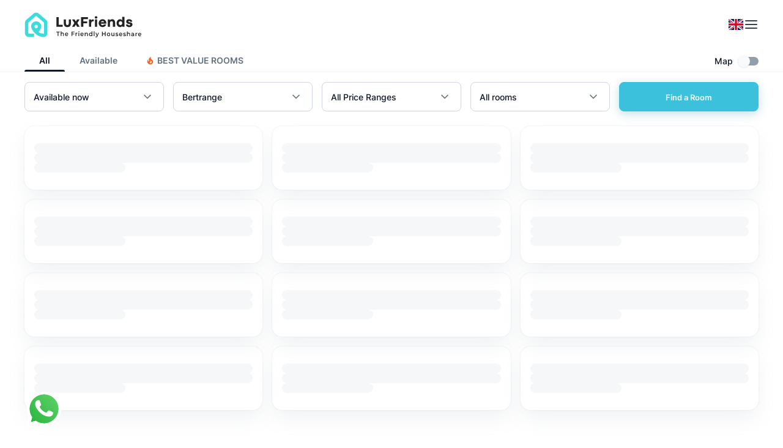

--- FILE ---
content_type: text/html; charset=UTF-8
request_url: https://www.luxfriends.eu/locations/bertrange/
body_size: 35374
content:



<!DOCTYPE html>
<html dir="ltr" lang="en-US" prefix="og: https://ogp.me/ns#">

<head><meta charset="utf-8" /><script>if(navigator.userAgent.match(/MSIE|Internet Explorer/i)||navigator.userAgent.match(/Trident\/7\..*?rv:11/i)){var href=document.location.href;if(!href.match(/[?&]nowprocket/)){if(href.indexOf("?")==-1){if(href.indexOf("#")==-1){document.location.href=href+"?nowprocket=1"}else{document.location.href=href.replace("#","?nowprocket=1#")}}else{if(href.indexOf("#")==-1){document.location.href=href+"&nowprocket=1"}else{document.location.href=href.replace("#","&nowprocket=1#")}}}}</script><script>class RocketLazyLoadScripts{constructor(){this.v="1.2.5.1",this.triggerEvents=["keydown","mousedown","mousemove","touchmove","touchstart","touchend","wheel"],this.userEventHandler=this._triggerListener.bind(this),this.touchStartHandler=this._onTouchStart.bind(this),this.touchMoveHandler=this._onTouchMove.bind(this),this.touchEndHandler=this._onTouchEnd.bind(this),this.clickHandler=this._onClick.bind(this),this.interceptedClicks=[],this.interceptedClickListeners=[],this._interceptClickListeners(this),window.addEventListener("pageshow",e=>{this.persisted=e.persisted,this.everythingLoaded&&this._triggerLastFunctions()}),document.addEventListener("DOMContentLoaded",()=>{this._preconnect3rdParties()}),this.delayedScripts={normal:[],async:[],defer:[]},this.trash=[],this.allJQueries=[]}_addUserInteractionListener(e){if(document.hidden){e._triggerListener();return}this.triggerEvents.forEach(t=>window.addEventListener(t,e.userEventHandler,{passive:!0})),window.addEventListener("touchstart",e.touchStartHandler,{passive:!0}),window.addEventListener("mousedown",e.touchStartHandler),document.addEventListener("visibilitychange",e.userEventHandler)}_removeUserInteractionListener(){this.triggerEvents.forEach(e=>window.removeEventListener(e,this.userEventHandler,{passive:!0})),document.removeEventListener("visibilitychange",this.userEventHandler)}_onTouchStart(e){"HTML"!==e.target.tagName&&(window.addEventListener("touchend",this.touchEndHandler),window.addEventListener("mouseup",this.touchEndHandler),window.addEventListener("touchmove",this.touchMoveHandler,{passive:!0}),window.addEventListener("mousemove",this.touchMoveHandler),e.target.addEventListener("click",this.clickHandler),this._disableOtherEventListeners(e.target,!0),this._renameDOMAttribute(e.target,"onclick","rocket-onclick"),this._pendingClickStarted())}_onTouchMove(e){window.removeEventListener("touchend",this.touchEndHandler),window.removeEventListener("mouseup",this.touchEndHandler),window.removeEventListener("touchmove",this.touchMoveHandler,{passive:!0}),window.removeEventListener("mousemove",this.touchMoveHandler),e.target.removeEventListener("click",this.clickHandler),this._disableOtherEventListeners(e.target,!1),this._renameDOMAttribute(e.target,"rocket-onclick","onclick"),this._pendingClickFinished()}_onTouchEnd(){window.removeEventListener("touchend",this.touchEndHandler),window.removeEventListener("mouseup",this.touchEndHandler),window.removeEventListener("touchmove",this.touchMoveHandler,{passive:!0}),window.removeEventListener("mousemove",this.touchMoveHandler)}_onClick(e){e.target.removeEventListener("click",this.clickHandler),this._disableOtherEventListeners(e.target,!1),this._renameDOMAttribute(e.target,"rocket-onclick","onclick"),this.interceptedClicks.push(e),e.preventDefault(),e.stopPropagation(),e.stopImmediatePropagation(),this._pendingClickFinished()}_replayClicks(){window.removeEventListener("touchstart",this.touchStartHandler,{passive:!0}),window.removeEventListener("mousedown",this.touchStartHandler),this.interceptedClicks.forEach(e=>{e.target.dispatchEvent(new MouseEvent("click",{view:e.view,bubbles:!0,cancelable:!0}))})}_interceptClickListeners(e){EventTarget.prototype.addEventListenerBase=EventTarget.prototype.addEventListener,EventTarget.prototype.addEventListener=function(t,i,r){"click"!==t||e.windowLoaded||i===e.clickHandler||e.interceptedClickListeners.push({target:this,func:i,options:r}),(this||window).addEventListenerBase(t,i,r)}}_disableOtherEventListeners(e,t){this.interceptedClickListeners.forEach(i=>{i.target===e&&(t?e.removeEventListener("click",i.func,i.options):e.addEventListener("click",i.func,i.options))}),e.parentNode!==document.documentElement&&this._disableOtherEventListeners(e.parentNode,t)}_waitForPendingClicks(){return new Promise(e=>{this._isClickPending?this._pendingClickFinished=e:e()})}_pendingClickStarted(){this._isClickPending=!0}_pendingClickFinished(){this._isClickPending=!1}_renameDOMAttribute(e,t,i){e.hasAttribute&&e.hasAttribute(t)&&(event.target.setAttribute(i,event.target.getAttribute(t)),event.target.removeAttribute(t))}_triggerListener(){this._removeUserInteractionListener(this),"loading"===document.readyState?document.addEventListener("DOMContentLoaded",this._loadEverythingNow.bind(this)):this._loadEverythingNow()}_preconnect3rdParties(){let e=[];document.querySelectorAll("script[type=rocketlazyloadscript][data-rocket-src]").forEach(t=>{let i=t.getAttribute("data-rocket-src");if(i&&0!==i.indexOf("data:")){0===i.indexOf("//")&&(i=location.protocol+i);try{let r=new URL(i).origin;r!==location.origin&&e.push({src:r,crossOrigin:t.crossOrigin||"module"===t.getAttribute("data-rocket-type")})}catch(n){}}}),e=[...new Map(e.map(e=>[JSON.stringify(e),e])).values()],this._batchInjectResourceHints(e,"preconnect")}async _loadEverythingNow(){this.lastBreath=Date.now(),this._delayEventListeners(this),this._delayJQueryReady(this),this._handleDocumentWrite(),this._registerAllDelayedScripts(),this._preloadAllScripts(),await this._loadScriptsFromList(this.delayedScripts.normal),await this._loadScriptsFromList(this.delayedScripts.defer),await this._loadScriptsFromList(this.delayedScripts.async);try{await this._triggerDOMContentLoaded(),await this._pendingWebpackRequests(this),await this._triggerWindowLoad()}catch(e){console.error(e)}window.dispatchEvent(new Event("rocket-allScriptsLoaded")),this.everythingLoaded=!0,this._waitForPendingClicks().then(()=>{this._replayClicks()}),this._emptyTrash()}_registerAllDelayedScripts(){document.querySelectorAll("script[type=rocketlazyloadscript]").forEach(e=>{e.hasAttribute("data-rocket-src")?e.hasAttribute("async")&&!1!==e.async?this.delayedScripts.async.push(e):e.hasAttribute("defer")&&!1!==e.defer||"module"===e.getAttribute("data-rocket-type")?this.delayedScripts.defer.push(e):this.delayedScripts.normal.push(e):this.delayedScripts.normal.push(e)})}async _transformScript(e){if(await this._littleBreath(),!0===e.noModule&&"noModule"in HTMLScriptElement.prototype){e.setAttribute("data-rocket-status","skipped");return}return new Promise(t=>{let i;function r(){(i||e).setAttribute("data-rocket-status","executed"),t()}try{if(navigator.userAgent.indexOf("Firefox/")>0||""===navigator.vendor)i=document.createElement("script"),[...e.attributes].forEach(e=>{let t=e.nodeName;"type"!==t&&("data-rocket-type"===t&&(t="type"),"data-rocket-src"===t&&(t="src"),i.setAttribute(t,e.nodeValue))}),e.text&&(i.text=e.text),i.hasAttribute("src")?(i.addEventListener("load",r),i.addEventListener("error",function(){i.setAttribute("data-rocket-status","failed"),t()}),setTimeout(()=>{i.isConnected||t()},1)):(i.text=e.text,r()),e.parentNode.replaceChild(i,e);else{let n=e.getAttribute("data-rocket-type"),s=e.getAttribute("data-rocket-src");n?(e.type=n,e.removeAttribute("data-rocket-type")):e.removeAttribute("type"),e.addEventListener("load",r),e.addEventListener("error",function(){e.setAttribute("data-rocket-status","failed"),t()}),s?(e.removeAttribute("data-rocket-src"),e.src=s):e.src="data:text/javascript;base64,"+window.btoa(unescape(encodeURIComponent(e.text)))}}catch(a){e.setAttribute("data-rocket-status","failed"),t()}})}async _loadScriptsFromList(e){let t=e.shift();return t&&t.isConnected?(await this._transformScript(t),this._loadScriptsFromList(e)):Promise.resolve()}_preloadAllScripts(){this._batchInjectResourceHints([...this.delayedScripts.normal,...this.delayedScripts.defer,...this.delayedScripts.async],"preload")}_batchInjectResourceHints(e,t){var i=document.createDocumentFragment();e.forEach(e=>{let r=e.getAttribute&&e.getAttribute("data-rocket-src")||e.src;if(r){let n=document.createElement("link");n.href=r,n.rel=t,"preconnect"!==t&&(n.as="script"),e.getAttribute&&"module"===e.getAttribute("data-rocket-type")&&(n.crossOrigin=!0),e.crossOrigin&&(n.crossOrigin=e.crossOrigin),e.integrity&&(n.integrity=e.integrity),i.appendChild(n),this.trash.push(n)}}),document.head.appendChild(i)}_delayEventListeners(e){let t={};function i(i,r){return t[r].eventsToRewrite.indexOf(i)>=0&&!e.everythingLoaded?"rocket-"+i:i}function r(e,r){var n;!t[n=e]&&(t[n]={originalFunctions:{add:n.addEventListener,remove:n.removeEventListener},eventsToRewrite:[]},n.addEventListener=function(){arguments[0]=i(arguments[0],n),t[n].originalFunctions.add.apply(n,arguments)},n.removeEventListener=function(){arguments[0]=i(arguments[0],n),t[n].originalFunctions.remove.apply(n,arguments)}),t[e].eventsToRewrite.push(r)}function n(t,i){let r=t[i];t[i]=null,Object.defineProperty(t,i,{get:()=>r||function(){},set(n){e.everythingLoaded?r=n:t["rocket"+i]=r=n}})}r(document,"DOMContentLoaded"),r(window,"DOMContentLoaded"),r(window,"load"),r(window,"pageshow"),r(document,"readystatechange"),n(document,"onreadystatechange"),n(window,"onload"),n(window,"onpageshow")}_delayJQueryReady(e){let t;function i(t){return e.everythingLoaded?t:t.split(" ").map(e=>"load"===e||0===e.indexOf("load.")?"rocket-jquery-load":e).join(" ")}function r(r){if(r&&r.fn&&!e.allJQueries.includes(r)){r.fn.ready=r.fn.init.prototype.ready=function(t){return e.domReadyFired?t.bind(document)(r):document.addEventListener("rocket-DOMContentLoaded",()=>t.bind(document)(r)),r([])};let n=r.fn.on;r.fn.on=r.fn.init.prototype.on=function(){return this[0]===window&&("string"==typeof arguments[0]||arguments[0]instanceof String?arguments[0]=i(arguments[0]):"object"==typeof arguments[0]&&Object.keys(arguments[0]).forEach(e=>{let t=arguments[0][e];delete arguments[0][e],arguments[0][i(e)]=t})),n.apply(this,arguments),this},e.allJQueries.push(r)}t=r}r(window.jQuery),Object.defineProperty(window,"jQuery",{get:()=>t,set(e){r(e)}})}async _pendingWebpackRequests(e){let t=document.querySelector("script[data-webpack]");async function i(){return new Promise(e=>{t.addEventListener("load",e),t.addEventListener("error",e)})}t&&(await i(),await e._requestAnimFrame(),await e._pendingWebpackRequests(e))}async _triggerDOMContentLoaded(){this.domReadyFired=!0,await this._littleBreath(),document.dispatchEvent(new Event("rocket-readystatechange")),await this._littleBreath(),document.rocketonreadystatechange&&document.rocketonreadystatechange(),await this._littleBreath(),document.dispatchEvent(new Event("rocket-DOMContentLoaded")),await this._littleBreath(),window.dispatchEvent(new Event("rocket-DOMContentLoaded"))}async _triggerWindowLoad(){await this._littleBreath(),document.dispatchEvent(new Event("rocket-readystatechange")),await this._littleBreath(),document.rocketonreadystatechange&&document.rocketonreadystatechange(),await this._littleBreath(),window.dispatchEvent(new Event("rocket-load")),await this._littleBreath(),window.rocketonload&&window.rocketonload(),await this._littleBreath(),this.allJQueries.forEach(e=>e(window).trigger("rocket-jquery-load")),await this._littleBreath();let e=new Event("rocket-pageshow");e.persisted=this.persisted,window.dispatchEvent(e),await this._littleBreath(),window.rocketonpageshow&&window.rocketonpageshow({persisted:this.persisted}),this.windowLoaded=!0}_triggerLastFunctions(){document.onreadystatechange&&document.onreadystatechange(),window.onload&&window.onload(),window.onpageshow&&window.onpageshow({persisted:this.persisted})}_handleDocumentWrite(){let e=new Map;document.write=document.writeln=function(t){let i=document.currentScript;i||console.error("WPRocket unable to document.write this: "+t);let r=document.createRange(),n=i.parentElement,s=e.get(i);void 0===s&&(s=i.nextSibling,e.set(i,s));let a=document.createDocumentFragment();r.setStart(a,0),a.appendChild(r.createContextualFragment(t)),n.insertBefore(a,s)}}async _littleBreath(){Date.now()-this.lastBreath>45&&(await this._requestAnimFrame(),this.lastBreath=Date.now())}async _requestAnimFrame(){return document.hidden?new Promise(e=>setTimeout(e)):new Promise(e=>requestAnimationFrame(e))}_emptyTrash(){this.trash.forEach(e=>e.remove())}static run(){let e=new RocketLazyLoadScripts;e._addUserInteractionListener(e)}}RocketLazyLoadScripts.run();</script>
	
	<meta name="keywords" content="Vauban and Fort" />
	<meta name="author" content="Seattleby" />
	<meta http-equiv="Cache-Control" content="max-age=200" />
	

	<link rel="apple-touch-icon" sizes="180x180" href="https://www.luxfriends.eu/wp-content/themes/vaubanfort/src/images/luxfriends/favicon/apple-touch-icon.png?v=1769627900">
<link rel="icon" type="image/png" sizes="32x32" href="https://www.luxfriends.eu/wp-content/themes/vaubanfort/src/images/luxfriends/favicon/favicon-32x32.png?v=1769627900">
<link rel="icon" type="image/png" sizes="16x16" href="https://www.luxfriends.eu/wp-content/themes/vaubanfort/src/images/luxfriends/favicon/favicon-16x16.png?v=1769627900">
<link rel="manifest" href="https://www.luxfriends.eu/wp-content/themes/vaubanfort/src/images/luxfriends/favicon/site.webmanifest?v=1769627900">
<link rel="icon" type="image/x-icon" href="https://www.luxfriends.eu/wp-content/themes/vaubanfort/src/images/luxfriends/favicon/favicon.ico?v=1769627900">
<link rel="shortcut icon" type="image/x-icon" href="https://www.luxfriends.eu/wp-content/themes/vaubanfort/src/images/luxfriends/favicon/favicon.ico?v=1769627900">

	<meta name="viewport" content="width=device-width, initial-scale=1.0, maximum-scale=1.0, user-scalable=no">
	<link rel="pingback" href="https://www.luxfriends.eu/xmlrpc.php">

	<meta name="facebook-domain-verification" content="rfpxxlebadsurhwf7wrr3ra4p1vmj1" />

	<style>
		body {
			margin: 0;
		}

		.preloader {
			position: fixed;
			left: 0;
			top: 0;
			right: 0;
			bottom: 0;
			background: #fff;
			z-index: 100001;
		}

		.preloader__box {
			position: absolute;
			top: 50%;
			left: 50%;
			transform: translateX(-50%) translateY(-50%);
			text-align: center;
		}

		.preloader__loader {
			display: inline-block;
			animation: preloader-rotate 2s infinite linear;
			width: 90px;
		}

		.preloader__text {
			color: #344054;
			font-size: 14px;
			font-weight: 500;
			margin-top: 16px;
		}

		@keyframes preloader-rotate {
			100% {
				transform: rotate(360deg);
			}
		}

		.loaded .preloader {
			display: none;
		}
	</style>

	<script type="application/ld+json">
		{
			"@context": "https://schema.org",
			"@type": "Organization",
			"name": "Luxfriends",
			"description": "LuxFriends, part of Vauban&Fort Group, offers high-quality coliving spaces that emphasize shared values and affordability. With a diverse and skilled team focused on maintaining a healthy work-life balance, the company promotes a learning-rich environment. Interested individuals are encouraged to connect and contribute to this dynamic team.",
			"legalName": "Luxfriends",
			"url": "https://www.luxfriends.eu",
			"logo": "https://www.luxfriends.eu/wp-content/themes/vaubanfort/src/images/luxfriends/logo.svg",
			"contactPoint": {
				"@type": "ContactPoint",
				"contactType": "Consultants",
				"telephone": "+352 691 455 155",
				"address": {
					"@type": "PostalAddress",
					"streetAddress": "38, route d’Esch",
					"addressLocality": "Luxembourg",
					"addressCountry": "LU",
					"addressRegion": "Luxembourg",
					"postalCode": "L-1470"
				},
				"email": "info@luxfriends.eu",
				"sameAs": [
					"https://linkedin.com/company/luxfriends",
					"https://instagram.com/luxfriends_housing",
					"https://www.facebook.com/luxfriends.housing",
					"https://www.tiktok.com/@vaubanfort_coliving",
					"https://www.youtube.com/@VaubanFortColiving",
					"https://wa.me/352691455155"
				]
			}
		}
	</script>

	    <div style="display: none;">
            </div>
	<style>img:is([sizes="auto" i], [sizes^="auto," i]) { contain-intrinsic-size: 3000px 1500px }</style>
	
		<!-- All in One SEO 4.8.9 - aioseo.com -->
		<title>Flatshare in Bertrange - Affordable Rooms for Rent | LuxFriends</title>
	<meta name="robots" content="max-image-preview:large" />
	<link rel="canonical" href="https://www.luxfriends.eu/locations/bertrange/" />
	<meta name="generator" content="All in One SEO (AIOSEO) 4.8.9" />
		<script type="application/ld+json" class="aioseo-schema">
			{"@context":"https:\/\/schema.org","@graph":[{"@type":"BreadcrumbList","@id":"https:\/\/www.luxfriends.eu\/locations\/bertrange\/#breadcrumblist","itemListElement":[{"@type":"ListItem","@id":"https:\/\/www.luxfriends.eu#listItem","position":1,"name":"Home","item":"https:\/\/www.luxfriends.eu","nextItem":{"@type":"ListItem","@id":"https:\/\/www.luxfriends.eu\/locations\/bertrange\/#listItem","name":"Bertrange"}},{"@type":"ListItem","@id":"https:\/\/www.luxfriends.eu\/locations\/bertrange\/#listItem","position":2,"name":"Bertrange","previousItem":{"@type":"ListItem","@id":"https:\/\/www.luxfriends.eu#listItem","name":"Home"}}]},{"@type":"CollectionPage","@id":"https:\/\/www.luxfriends.eu\/locations\/bertrange\/#collectionpage","url":"https:\/\/www.luxfriends.eu\/locations\/bertrange\/","name":"Flatshare in Bertrange - Affordable Rooms for Rent | LuxFriends","inLanguage":"en-US","isPartOf":{"@id":"https:\/\/www.luxfriends.eu\/#website"},"breadcrumb":{"@id":"https:\/\/www.luxfriends.eu\/locations\/bertrange\/#breadcrumblist"}},{"@type":"Organization","@id":"https:\/\/www.luxfriends.eu\/#organization","name":"Luxfriends","url":"https:\/\/www.luxfriends.eu\/"},{"@type":"WebSite","@id":"https:\/\/www.luxfriends.eu\/#website","url":"https:\/\/www.luxfriends.eu\/","name":"Luxfriends","inLanguage":"en-US","publisher":{"@id":"https:\/\/www.luxfriends.eu\/#organization"}}]}
		</script>
		<!-- All in One SEO -->

<link rel='dns-prefetch' href='//www.luxfriends.eu' />
        <meta name="description" content="Looking for a flatshare in Bertrange? LuxFriends offers affordable rooms for rent with no agency fees and excellent customer support. Explore our listings to find your perfect colocation option in Bertrange today.">
        <link rel='stylesheet' id='style-css' href='https://www.luxfriends.eu/wp-content/themes/vaubanfort/style.css?ver=6.8.3' type='text/css' media='all' />
<link data-minify="1" rel='stylesheet' id='intlTelInput-css' href='https://www.luxfriends.eu/wp-content/cache/min/2/wp-content/themes/vaubanfort/build/vendor/css/intlTelInput.css?ver=1769824843' type='text/css' media='all' />
<link data-minify="1" rel='stylesheet' id='site-css' href='https://www.luxfriends.eu/wp-content/cache/min/2/wp-content/themes/vaubanfort/build/luxfriends-style.css?ver=1769824843' type='text/css' media='all' />
<link rel='stylesheet' id='sbi_styles-css' href='https://www.luxfriends.eu/wp-content/plugins/instagram-feed/css/sbi-styles.min.css?ver=6.10.0' type='text/css' media='all' />
<style id='wp-emoji-styles-inline-css' type='text/css'>

	img.wp-smiley, img.emoji {
		display: inline !important;
		border: none !important;
		box-shadow: none !important;
		height: 1em !important;
		width: 1em !important;
		margin: 0 0.07em !important;
		vertical-align: -0.1em !important;
		background: none !important;
		padding: 0 !important;
	}
</style>
<style id='classic-theme-styles-inline-css' type='text/css'>
/*! This file is auto-generated */
.wp-block-button__link{color:#fff;background-color:#32373c;border-radius:9999px;box-shadow:none;text-decoration:none;padding:calc(.667em + 2px) calc(1.333em + 2px);font-size:1.125em}.wp-block-file__button{background:#32373c;color:#fff;text-decoration:none}
</style>
<style id='safe-svg-svg-icon-style-inline-css' type='text/css'>
.safe-svg-cover{text-align:center}.safe-svg-cover .safe-svg-inside{display:inline-block;max-width:100%}.safe-svg-cover svg{fill:currentColor;height:100%;max-height:100%;max-width:100%;width:100%}

</style>
<link data-minify="1" rel='stylesheet' id='owl-carousel-css' href='https://www.luxfriends.eu/wp-content/cache/min/2/wp-content/themes/vaubanfort/build/vendor/css/owl.carousel.css?ver=1769824843' type='text/css' media='all' />
<link data-minify="1" rel='stylesheet' id='lux-subscribe-form-css' href='https://www.luxfriends.eu/wp-content/cache/min/2/wp-content/themes/vaubanfort/build/blocks/lux-subscribe-form/block.css?ver=1769824843' type='text/css' media='all' />
<style id='global-styles-inline-css' type='text/css'>
:root{--wp--preset--aspect-ratio--square: 1;--wp--preset--aspect-ratio--4-3: 4/3;--wp--preset--aspect-ratio--3-4: 3/4;--wp--preset--aspect-ratio--3-2: 3/2;--wp--preset--aspect-ratio--2-3: 2/3;--wp--preset--aspect-ratio--16-9: 16/9;--wp--preset--aspect-ratio--9-16: 9/16;--wp--preset--color--black: #000000;--wp--preset--color--cyan-bluish-gray: #abb8c3;--wp--preset--color--white: #ffffff;--wp--preset--color--pale-pink: #f78da7;--wp--preset--color--vivid-red: #cf2e2e;--wp--preset--color--luminous-vivid-orange: #ff6900;--wp--preset--color--luminous-vivid-amber: #fcb900;--wp--preset--color--light-green-cyan: #7bdcb5;--wp--preset--color--vivid-green-cyan: #00d084;--wp--preset--color--pale-cyan-blue: #8ed1fc;--wp--preset--color--vivid-cyan-blue: #0693e3;--wp--preset--color--vivid-purple: #9b51e0;--wp--preset--gradient--vivid-cyan-blue-to-vivid-purple: linear-gradient(135deg,rgba(6,147,227,1) 0%,rgb(155,81,224) 100%);--wp--preset--gradient--light-green-cyan-to-vivid-green-cyan: linear-gradient(135deg,rgb(122,220,180) 0%,rgb(0,208,130) 100%);--wp--preset--gradient--luminous-vivid-amber-to-luminous-vivid-orange: linear-gradient(135deg,rgba(252,185,0,1) 0%,rgba(255,105,0,1) 100%);--wp--preset--gradient--luminous-vivid-orange-to-vivid-red: linear-gradient(135deg,rgba(255,105,0,1) 0%,rgb(207,46,46) 100%);--wp--preset--gradient--very-light-gray-to-cyan-bluish-gray: linear-gradient(135deg,rgb(238,238,238) 0%,rgb(169,184,195) 100%);--wp--preset--gradient--cool-to-warm-spectrum: linear-gradient(135deg,rgb(74,234,220) 0%,rgb(151,120,209) 20%,rgb(207,42,186) 40%,rgb(238,44,130) 60%,rgb(251,105,98) 80%,rgb(254,248,76) 100%);--wp--preset--gradient--blush-light-purple: linear-gradient(135deg,rgb(255,206,236) 0%,rgb(152,150,240) 100%);--wp--preset--gradient--blush-bordeaux: linear-gradient(135deg,rgb(254,205,165) 0%,rgb(254,45,45) 50%,rgb(107,0,62) 100%);--wp--preset--gradient--luminous-dusk: linear-gradient(135deg,rgb(255,203,112) 0%,rgb(199,81,192) 50%,rgb(65,88,208) 100%);--wp--preset--gradient--pale-ocean: linear-gradient(135deg,rgb(255,245,203) 0%,rgb(182,227,212) 50%,rgb(51,167,181) 100%);--wp--preset--gradient--electric-grass: linear-gradient(135deg,rgb(202,248,128) 0%,rgb(113,206,126) 100%);--wp--preset--gradient--midnight: linear-gradient(135deg,rgb(2,3,129) 0%,rgb(40,116,252) 100%);--wp--preset--font-size--small: 13px;--wp--preset--font-size--medium: 20px;--wp--preset--font-size--large: 36px;--wp--preset--font-size--x-large: 42px;--wp--preset--spacing--20: 0.44rem;--wp--preset--spacing--30: 0.67rem;--wp--preset--spacing--40: 1rem;--wp--preset--spacing--50: 1.5rem;--wp--preset--spacing--60: 2.25rem;--wp--preset--spacing--70: 3.38rem;--wp--preset--spacing--80: 5.06rem;--wp--preset--shadow--natural: 6px 6px 9px rgba(0, 0, 0, 0.2);--wp--preset--shadow--deep: 12px 12px 50px rgba(0, 0, 0, 0.4);--wp--preset--shadow--sharp: 6px 6px 0px rgba(0, 0, 0, 0.2);--wp--preset--shadow--outlined: 6px 6px 0px -3px rgba(255, 255, 255, 1), 6px 6px rgba(0, 0, 0, 1);--wp--preset--shadow--crisp: 6px 6px 0px rgba(0, 0, 0, 1);}:where(.is-layout-flex){gap: 0.5em;}:where(.is-layout-grid){gap: 0.5em;}body .is-layout-flex{display: flex;}.is-layout-flex{flex-wrap: wrap;align-items: center;}.is-layout-flex > :is(*, div){margin: 0;}body .is-layout-grid{display: grid;}.is-layout-grid > :is(*, div){margin: 0;}:where(.wp-block-columns.is-layout-flex){gap: 2em;}:where(.wp-block-columns.is-layout-grid){gap: 2em;}:where(.wp-block-post-template.is-layout-flex){gap: 1.25em;}:where(.wp-block-post-template.is-layout-grid){gap: 1.25em;}.has-black-color{color: var(--wp--preset--color--black) !important;}.has-cyan-bluish-gray-color{color: var(--wp--preset--color--cyan-bluish-gray) !important;}.has-white-color{color: var(--wp--preset--color--white) !important;}.has-pale-pink-color{color: var(--wp--preset--color--pale-pink) !important;}.has-vivid-red-color{color: var(--wp--preset--color--vivid-red) !important;}.has-luminous-vivid-orange-color{color: var(--wp--preset--color--luminous-vivid-orange) !important;}.has-luminous-vivid-amber-color{color: var(--wp--preset--color--luminous-vivid-amber) !important;}.has-light-green-cyan-color{color: var(--wp--preset--color--light-green-cyan) !important;}.has-vivid-green-cyan-color{color: var(--wp--preset--color--vivid-green-cyan) !important;}.has-pale-cyan-blue-color{color: var(--wp--preset--color--pale-cyan-blue) !important;}.has-vivid-cyan-blue-color{color: var(--wp--preset--color--vivid-cyan-blue) !important;}.has-vivid-purple-color{color: var(--wp--preset--color--vivid-purple) !important;}.has-black-background-color{background-color: var(--wp--preset--color--black) !important;}.has-cyan-bluish-gray-background-color{background-color: var(--wp--preset--color--cyan-bluish-gray) !important;}.has-white-background-color{background-color: var(--wp--preset--color--white) !important;}.has-pale-pink-background-color{background-color: var(--wp--preset--color--pale-pink) !important;}.has-vivid-red-background-color{background-color: var(--wp--preset--color--vivid-red) !important;}.has-luminous-vivid-orange-background-color{background-color: var(--wp--preset--color--luminous-vivid-orange) !important;}.has-luminous-vivid-amber-background-color{background-color: var(--wp--preset--color--luminous-vivid-amber) !important;}.has-light-green-cyan-background-color{background-color: var(--wp--preset--color--light-green-cyan) !important;}.has-vivid-green-cyan-background-color{background-color: var(--wp--preset--color--vivid-green-cyan) !important;}.has-pale-cyan-blue-background-color{background-color: var(--wp--preset--color--pale-cyan-blue) !important;}.has-vivid-cyan-blue-background-color{background-color: var(--wp--preset--color--vivid-cyan-blue) !important;}.has-vivid-purple-background-color{background-color: var(--wp--preset--color--vivid-purple) !important;}.has-black-border-color{border-color: var(--wp--preset--color--black) !important;}.has-cyan-bluish-gray-border-color{border-color: var(--wp--preset--color--cyan-bluish-gray) !important;}.has-white-border-color{border-color: var(--wp--preset--color--white) !important;}.has-pale-pink-border-color{border-color: var(--wp--preset--color--pale-pink) !important;}.has-vivid-red-border-color{border-color: var(--wp--preset--color--vivid-red) !important;}.has-luminous-vivid-orange-border-color{border-color: var(--wp--preset--color--luminous-vivid-orange) !important;}.has-luminous-vivid-amber-border-color{border-color: var(--wp--preset--color--luminous-vivid-amber) !important;}.has-light-green-cyan-border-color{border-color: var(--wp--preset--color--light-green-cyan) !important;}.has-vivid-green-cyan-border-color{border-color: var(--wp--preset--color--vivid-green-cyan) !important;}.has-pale-cyan-blue-border-color{border-color: var(--wp--preset--color--pale-cyan-blue) !important;}.has-vivid-cyan-blue-border-color{border-color: var(--wp--preset--color--vivid-cyan-blue) !important;}.has-vivid-purple-border-color{border-color: var(--wp--preset--color--vivid-purple) !important;}.has-vivid-cyan-blue-to-vivid-purple-gradient-background{background: var(--wp--preset--gradient--vivid-cyan-blue-to-vivid-purple) !important;}.has-light-green-cyan-to-vivid-green-cyan-gradient-background{background: var(--wp--preset--gradient--light-green-cyan-to-vivid-green-cyan) !important;}.has-luminous-vivid-amber-to-luminous-vivid-orange-gradient-background{background: var(--wp--preset--gradient--luminous-vivid-amber-to-luminous-vivid-orange) !important;}.has-luminous-vivid-orange-to-vivid-red-gradient-background{background: var(--wp--preset--gradient--luminous-vivid-orange-to-vivid-red) !important;}.has-very-light-gray-to-cyan-bluish-gray-gradient-background{background: var(--wp--preset--gradient--very-light-gray-to-cyan-bluish-gray) !important;}.has-cool-to-warm-spectrum-gradient-background{background: var(--wp--preset--gradient--cool-to-warm-spectrum) !important;}.has-blush-light-purple-gradient-background{background: var(--wp--preset--gradient--blush-light-purple) !important;}.has-blush-bordeaux-gradient-background{background: var(--wp--preset--gradient--blush-bordeaux) !important;}.has-luminous-dusk-gradient-background{background: var(--wp--preset--gradient--luminous-dusk) !important;}.has-pale-ocean-gradient-background{background: var(--wp--preset--gradient--pale-ocean) !important;}.has-electric-grass-gradient-background{background: var(--wp--preset--gradient--electric-grass) !important;}.has-midnight-gradient-background{background: var(--wp--preset--gradient--midnight) !important;}.has-small-font-size{font-size: var(--wp--preset--font-size--small) !important;}.has-medium-font-size{font-size: var(--wp--preset--font-size--medium) !important;}.has-large-font-size{font-size: var(--wp--preset--font-size--large) !important;}.has-x-large-font-size{font-size: var(--wp--preset--font-size--x-large) !important;}
:where(.wp-block-post-template.is-layout-flex){gap: 1.25em;}:where(.wp-block-post-template.is-layout-grid){gap: 1.25em;}
:where(.wp-block-columns.is-layout-flex){gap: 2em;}:where(.wp-block-columns.is-layout-grid){gap: 2em;}
:root :where(.wp-block-pullquote){font-size: 1.5em;line-height: 1.6;}
</style>
<link rel='stylesheet' id='cookie-notice-front-css' href='https://www.luxfriends.eu/wp-content/plugins/cookie-notice/css/front.min.css?ver=2.5.11' type='text/css' media='all' />
<link data-minify="1" rel='stylesheet' id='som_lost_password_style-css' href='https://www.luxfriends.eu/wp-content/cache/min/2/wp-content/plugins/frontend-reset-password/assets/css/password-lost.css?ver=1769824843' type='text/css' media='all' />
<link data-minify="1" rel='stylesheet' id='wpml-blocks-css' href='https://www.luxfriends.eu/wp-content/cache/min/2/wp-content/plugins/sitepress-multilingual-cms/dist/css/blocks/styles.css?ver=1769824843' type='text/css' media='all' />
<link rel='stylesheet' id='wcl-countrySelect-css' href='https://www.luxfriends.eu/wp-content/themes/vaubanfort/webcomplete/libs/countrySelect.min.css?ver=1.8.7' type='text/css' media='all' />
<link data-minify="1" rel='stylesheet' id='wcl-style-css' href='https://www.luxfriends.eu/wp-content/cache/min/2/wp-content/themes/vaubanfort/build/webcomplete/modals/css/wcl-style.css?ver=1769824843' type='text/css' media='all' />
<link data-minify="1" rel='stylesheet' id='simple-favorites-css' href='https://www.luxfriends.eu/wp-content/cache/min/2/wp-content/plugins/favorites/assets/css/favorites.css?ver=1769824843' type='text/css' media='all' />
<script type="rocketlazyloadscript" data-rocket-type="text/javascript" data-rocket-src="https://www.luxfriends.eu/wp-includes/js/jquery/jquery.min.js?ver=3.7.1" id="jquery-core-js" defer></script>
<script type="rocketlazyloadscript" data-rocket-type="text/javascript" data-rocket-src="https://www.luxfriends.eu/wp-includes/js/jquery/jquery-migrate.min.js?ver=3.4.1" id="jquery-migrate-js" defer></script>
<script type="text/javascript" id="wpml-cookie-js-extra">
/* <![CDATA[ */
var wpml_cookies = {"wp-wpml_current_language":{"value":"en","expires":1,"path":"\/"}};
var wpml_cookies = {"wp-wpml_current_language":{"value":"en","expires":1,"path":"\/"}};
/* ]]> */
</script>
<script type="rocketlazyloadscript" data-minify="1" data-rocket-type="text/javascript" data-rocket-src="https://www.luxfriends.eu/wp-content/cache/min/2/wp-content/plugins/sitepress-multilingual-cms/res/js/cookies/language-cookie.js?ver=1769824843" id="wpml-cookie-js" defer></script>
<script type="rocketlazyloadscript" data-rocket-type="text/javascript" id="cookie-notice-front-js-before">
/* <![CDATA[ */
var cnArgs = {"ajaxUrl":"https:\/\/www.luxfriends.eu\/wp-admin\/admin-ajax.php","nonce":"7c620e8996","hideEffect":"fade","position":"bottom","onScroll":false,"onScrollOffset":100,"onClick":false,"cookieName":"cookie_notice_accepted","cookieTime":2592000,"cookieTimeRejected":2592000,"globalCookie":false,"redirection":false,"cache":true,"revokeCookies":false,"revokeCookiesOpt":"automatic"};
/* ]]> */
</script>
<script type="rocketlazyloadscript" data-rocket-type="text/javascript" data-rocket-src="https://www.luxfriends.eu/wp-content/plugins/cookie-notice/js/front.min.js?ver=2.5.11" id="cookie-notice-front-js" defer></script>
<script type="text/javascript" id="favorites-js-extra">
/* <![CDATA[ */
var favorites_data = {"ajaxurl":"https:\/\/www.luxfriends.eu\/wp-admin\/admin-ajax.php","nonce":"707d7a53f9","favorite":"Favorite <i class=\"sf-icon-star-empty\"><\/i>","favorited":"Favorited <i class=\"sf-icon-star-full\"><\/i>","includecount":"","indicate_loading":"","loading_text":"Loading","loading_image":"","loading_image_active":"","loading_image_preload":"","cache_enabled":"1","button_options":{"button_type":"custom","custom_colors":false,"box_shadow":false,"include_count":false,"default":{"background_default":false,"border_default":false,"text_default":false,"icon_default":false,"count_default":false},"active":{"background_active":false,"border_active":false,"text_active":false,"icon_active":false,"count_active":false}},"authentication_modal_content":"<p>Please login to add favorites.<\/p><p><a href=\"#\" data-favorites-modal-close>Dismiss this notice<\/a><\/p>","authentication_redirect":"","dev_mode":"","logged_in":"","user_id":"0","authentication_redirect_url":"https:\/\/www.luxfriends.eu\/secure-login\/?lang=en"};
/* ]]> */
</script>
<script type="rocketlazyloadscript" data-rocket-type="text/javascript" data-rocket-src="https://www.luxfriends.eu/wp-content/plugins/favorites/assets/js/favorites.min.js?ver=2.3.6" id="favorites-js" defer></script>
<link rel="https://api.w.org/" href="https://www.luxfriends.eu/wp-json/" /><link rel="alternate" title="JSON" type="application/json" href="https://www.luxfriends.eu/wp-json/wp/v2/locations/104" /><meta name="generator" content="WPML ver:4.6.3 stt:1,4;" />
            <!-- Google Tag Manager -->
        <script type="rocketlazyloadscript">
            (function(w, d, s, l, i) {
                w[l] = w[l] || [];
                w[l].push({
                    'gtm.start': new Date().getTime(),
                    event: 'gtm.js'
                });
                var f = d.getElementsByTagName(s)[0],
                    j = d.createElement(s),
                    dl = l != 'dataLayer' ? '&l=' + l : '';
                j.async = true;
                j.src =
                    'https://www.googletagmanager.com/gtm.js?id=' + i + dl;
                f.parentNode.insertBefore(j, f);
            })(window, document, 'script', 'dataLayer', 'GTM-NHM3N5GK');
        </script>
        <!-- End Google Tag Manager -->
    		<script type="rocketlazyloadscript" data-rocket-src="https://maps.googleapis.com/maps/api/js?key=AIzaSyC0AJiUyc20SuZwSm_q7yr4udCooR4cKEI&language=en" defer></script>
<noscript><style id="rocket-lazyload-nojs-css">.rll-youtube-player, [data-lazy-src]{display:none !important;}</style></noscript></head>


<body class="archive tax-locations term-bertrange term-104 wp-theme-vaubanfort blue-site-theme cookies-not-set blog-id-2">

	<div class="preloader">
		<div class="preloader__box">
			<img class="preloader__loader" src="data:image/svg+xml,%3Csvg%20xmlns='http://www.w3.org/2000/svg'%20viewBox='0%200%200%200'%3E%3C/svg%3E" data-lazy-src="[data-uri]"><noscript><img class="preloader__loader" src="[data-uri]"></noscript>

			<div class="preloader__text">
				Just a moment...			</div>
		</div>
	</div>

	            <!-- Google Tag Manager (noscript) -->
        <noscript><iframe src="https://www.googletagmanager.com/ns.html?id=GTM-NHM3N5GK" height="0" width="0" style="display:none;visibility:hidden"></iframe></noscript>
        <!-- End Google Tag Manager (noscript) -->
    
	<header class="h-16 lg:h-20">
    <div id="main-header" class="h-16 lg:h-20 fixed top-0 left-0 w-full z-[999] bg-white">
        <div class="lux-container h-full flex items-center">
            <div class="w-full flex gap-7 nav:gap-0">
                <div class="grow nav:grow-0">
                                            <a href="https://www.luxfriends.eu">
                                                <img width="191" height="41" src="data:image/svg+xml,%3Csvg%20xmlns='http://www.w3.org/2000/svg'%20viewBox='0%200%20191%2041'%3E%3C/svg%3E"
                        class="header-logotype" data-lazy-src="https://www.luxfriends.eu/wp-content/themes/vaubanfort/src/images/luxfriends/logo.svg"><noscript><img width="191" height="41" src="https://www.luxfriends.eu/wp-content/themes/vaubanfort/src/images/luxfriends/logo.svg"
                        class="header-logotype"></noscript>
                                            </a>
                                    </div>
                <div class="menu_wrapper">
                    <div class="inner">
                        <ul class="menu mb-[13px] nav:!hidden">
                            <li>
                                                            </li>
                        </ul>

                        <ul id="menu-primary" class="menu mb-[13px] nav:m-0"><li itemscope="itemscope" itemtype="https://www.schema.org/SiteNavigationElement" id="menu-item-12156" class="menu-item menu-item-type-post_type menu-item-object-page menu-item-12156 nav-item"><a title="Our team" href="https://www.luxfriends.eu/our-team/" class="nav-link">Our team</a></li>
<li itemscope="itemscope" itemtype="https://www.schema.org/SiteNavigationElement" id="menu-item-12154" class="menu-item menu-item-type-post_type menu-item-object-page menu-item-12154 nav-item"><a title="Contact us" href="https://www.luxfriends.eu/contact-us/" class="nav-link">Contact us</a></li>
<li itemscope="itemscope" itemtype="https://www.schema.org/SiteNavigationElement" id="menu-item-12155" class="menu-item menu-item-type-post_type menu-item-object-page menu-item-12155 nav-item"><a title="FAQ" href="https://www.luxfriends.eu/faq/" class="nav-link">FAQ</a></li>
<li itemscope="itemscope" itemtype="https://www.schema.org/SiteNavigationElement" id="menu-item-14790" class="hotDeals menu-item menu-item-type-custom menu-item-object-custom menu-item-14790 nav-item"><a title="Hot deals" href="https://www.luxfriends.eu/listings/?status=hot-deal" class="nav-link">Hot deals</a></li>
<li itemscope="itemscope" itemtype="https://www.schema.org/SiteNavigationElement" id="menu-item-15107" class="phone menu-item menu-item-type-custom menu-item-object-custom menu-item-15107 nav-item"><a title="+352 691 455 155" href="tel:+352%20691%20455%20155" class="nav-link">+352 691 455 155</a></li>
</ul>
                        <ul class="menu nav:!hidden">
                            <li>
                                <a
                                    href="https://www.luxfriends.eu/contact-us/">
                                    Contact us                                </a>
                            </li>
                        </ul>
                    </div>

                    <div class="flex justify-center gap-2 py-6 nav:hidden">
                                                                            <a href="https://wa.me/352691455155" target="_blank">
                                <img width="45" height="44" src="data:image/svg+xml,%3Csvg%20xmlns='http://www.w3.org/2000/svg'%20viewBox='0%200%2045%2044'%3E%3C/svg%3E"
                                    alt="" class="block w-[44px] aspect-square object-contain" data-lazy-src="https://www.luxfriends.eu/wp-content/themes/vaubanfort/build/images/luxfriends/share/whatsapp-colorful.svg"><noscript><img width="45" height="44" src="https://www.luxfriends.eu/wp-content/themes/vaubanfort/build/images/luxfriends/share/whatsapp-colorful.svg"
                                    alt="" class="block w-[44px] aspect-square object-contain"></noscript>
                            </a>
                                                    <a href="https://www.facebook.com/luxfriends.housing" target="_blank">
                                <img width="45" height="44" src="data:image/svg+xml,%3Csvg%20xmlns='http://www.w3.org/2000/svg'%20viewBox='0%200%2045%2044'%3E%3C/svg%3E"
                                    alt="" class="block w-[44px] aspect-square object-contain" data-lazy-src="https://www.luxfriends.eu/wp-content/themes/vaubanfort/build/images/luxfriends/share/facebook-colorful.svg"><noscript><img width="45" height="44" src="https://www.luxfriends.eu/wp-content/themes/vaubanfort/build/images/luxfriends/share/facebook-colorful.svg"
                                    alt="" class="block w-[44px] aspect-square object-contain"></noscript>
                            </a>
                                                    <a href="https://instagram.com/luxfriends_housing" target="_blank">
                                <img width="45" height="44" src="data:image/svg+xml,%3Csvg%20xmlns='http://www.w3.org/2000/svg'%20viewBox='0%200%2045%2044'%3E%3C/svg%3E"
                                    alt="" class="block w-[44px] aspect-square object-contain" data-lazy-src="https://www.luxfriends.eu/wp-content/themes/vaubanfort/build/images/luxfriends/share/instagram-colorful.svg"><noscript><img width="45" height="44" src="https://www.luxfriends.eu/wp-content/themes/vaubanfort/build/images/luxfriends/share/instagram-colorful.svg"
                                    alt="" class="block w-[44px] aspect-square object-contain"></noscript>
                            </a>
                                            </div>

                    <div class="flex flex-col justify-center border-t border-[#F9FAFB] py-6 px-4 nav:hidden">
                            <a
        href="https://www.luxfriends.eu/listings/"
        id=""
        class="btn btn--primary btn--lg w-full max-w-screen-sm mb-2 js-header-find-room">
                Find a Room    </a>
                                                    <button type="button" class="wcl-open-modal btn btn--secondary btn--lg"
                                data-target="wcl-login-popup">Login</button>
                                            </div>
                </div>
                <div class="flex items-center gap-4">
                    <div class="">
                        
    <div class="lang-switcher">
        <div class="active">
            <svg xmlns="http://www.w3.org/2000/svg" id="flag-icons-gb" viewBox="0 0 640 480">
  <path fill="#012169" d="M0 0h640v480H0z"/>
  <path fill="#FFF" d="m75 0 244 181L562 0h78v62L400 241l240 178v61h-80L320 301 81 480H0v-60l239-178L0 64V0z"/>
  <path fill="#C8102E" d="m424 281 216 159v40L369 281zm-184 20 6 35L54 480H0zM640 0v3L391 191l2-44L590 0zM0 0l239 176h-60L0 42z"/>
  <path fill="#FFF" d="M241 0v480h160V0zM0 160v160h640V160z"/>
  <path fill="#C8102E" d="M0 193v96h640v-96zM273 0v480h96V0z"/>
</svg>
        </div>
        <div class="wrapper">
            <ul>
                </li>
                                    <li class="item current">
                        <a href="https://www.luxfriends.eu/locations/bertrange/">
                            <svg xmlns="http://www.w3.org/2000/svg" id="flag-icons-gb" viewBox="0 0 640 480">
  <path fill="#012169" d="M0 0h640v480H0z"/>
  <path fill="#FFF" d="m75 0 244 181L562 0h78v62L400 241l240 178v61h-80L320 301 81 480H0v-60l239-178L0 64V0z"/>
  <path fill="#C8102E" d="m424 281 216 159v40L369 281zm-184 20 6 35L54 480H0zM640 0v3L391 191l2-44L590 0zM0 0l239 176h-60L0 42z"/>
  <path fill="#FFF" d="M241 0v480h160V0zM0 160v160h640V160z"/>
  <path fill="#C8102E" d="M0 193v96h640v-96zM273 0v480h96V0z"/>
</svg>
                            English                        </a>
                    </li>
                                    <li class="item ">
                        <a href="https://www.luxfriends.eu/fr/locations/bertrange/">
                            <svg xmlns="http://www.w3.org/2000/svg" id="flag-icons-fr" viewBox="0 0 640 480">
  <path fill="#fff" d="M0 0h640v480H0z"/>
  <path fill="#000091" d="M0 0h213.3v480H0z"/>
  <path fill="#e1000f" d="M426.7 0H640v480H426.7z"/>
</svg>
                            French                        </a>
                    </li>
                            </ul>
        </div>
    </div>
                    </div>
                                            <div class="hidden nav:block">
                            <button type="button" class="wcl-open-modal btn btn--secondary btn--md"
                                data-target="wcl-login-popup">Login</button>
                        </div>
                                        <div class="hidden nav:block">
                            <a
        href="https://www.luxfriends.eu/listings/"
        id=""
        class="btn btn--primary btn--md ">
                Find a Room    </a>
                    </div>
                    <div class="toggle_box cursor-pointer nav:!hidden">
                        <svg width="24" height="24" viewBox="0 0 24 24" fill="none" xmlns="http://www.w3.org/2000/svg">
    <path d="M3 12H21M3 6H21M3 18H21" stroke="#344054" stroke-width="2" stroke-linecap="round" stroke-linejoin="round"/>
</svg>
                    </div>
                    <div class="cross cursor-pointer nav:hidden" style="display: none;">
                        <svg width="24" height="24" viewBox="0 0 24 24" fill="none" xmlns="http://www.w3.org/2000/svg">
    <path d="M18 6L6 18" stroke="black" stroke-width="2" stroke-linecap="round" stroke-linejoin="round"/>
    <path d="M6 6L18 18" stroke="black" stroke-width="2" stroke-linecap="round" stroke-linejoin="round"/>
</svg>
                    </div>
                </div>
            </div>
        </div>
    </div>
</header>
<script type="rocketlazyloadscript">
    var orange_marker = 'https://www.luxfriends.eu/wp-content/themes/vaubanfort/src/images/luxfriends/map/orange.svg';
    var green_marker = 'https://www.luxfriends.eu/wp-content/themes/vaubanfort/src/images/luxfriends/map/green.svg';
    var red_marker = 'https://www.luxfriends.eu/wp-content/themes/vaubanfort/src/images/luxfriends/map/red.svg';
    var light_red_marker = 'https://www.luxfriends.eu/wp-content/themes/vaubanfort/src/images/luxfriends/map/light_red.svg';
    window.statuses = JSON.parse('[]');
</script>

<div class="md:hidden mt-2">
    <div class="lux-container">
        <input type="text" placeholder="Moving Date, location, Price, Rooms" class="open-filter">
    </div>
</div>

<div class="top-search">
    <div class="lux-container">
        <div class="inner">
                        <ul>
                                    <li>
                        <a href="https://www.luxfriends.eu/listings/?oflocations=104&status=all"
                            class="update-room-list-status active"
                            data-status="all">
                            All                        </a>
                    </li>
                                    <li>
                        <a href="https://www.luxfriends.eu/listings/?oflocations=104&status=available-and-available-soon"
                            class="update-room-list-status "
                            data-status="available-and-available-soon">
                            Available                        </a>
                    </li>
                                    <li>
                        <a href="https://www.luxfriends.eu/listings/?oflocations=104&status=hot-deal"
                            class="update-room-list-status "
                            data-status="hot-deal">
                            <!DOCTYPE html PUBLIC "-//W3C//DTD HTML 4.0 Transitional//EN" "http://www.w3.org/TR/REC-html40/loose.dtd">
<html><body><svg width="12" height="14" viewbox="0 0 12 14" fill="none" xmlns="http://www.w3.org/2000/svg" class="text-[#FE621D]">
<path d="M10.2449 6.4C10.0724 6.175 9.86241 5.98 9.66741 5.785C9.16492 5.335 8.59491 5.0125 8.11491 4.54C6.99742 3.445 6.74992 1.6375 7.46241 0.25C6.74992 0.4225 6.12742 0.8125 5.59492 1.24C3.65242 2.8 2.88741 5.5525 3.80241 7.915C3.83241 7.99 3.86241 8.065 3.86241 8.1625C3.86241 8.3275 3.74992 8.4775 3.59992 8.5375C3.42742 8.6125 3.24742 8.5675 3.10492 8.4475C3.06209 8.4121 3.02645 8.36882 2.99992 8.32C2.15242 7.2475 2.01742 5.71 2.58741 4.48C1.33492 5.5 0.652415 7.225 0.749915 8.8525C0.794915 9.2275 0.839915 9.6025 0.967415 9.9775C1.07242 10.4275 1.27492 10.8775 1.49992 11.275C2.30992 12.5725 3.71242 13.5025 5.21992 13.69C6.82492 13.8925 8.54242 13.6 9.77242 12.49C11.1449 11.245 11.6249 9.25 10.9199 7.54L10.8224 7.345C10.6649 7 10.2449 6.4 10.2449 6.4ZM7.87492 11.125C7.66492 11.305 7.31991 11.5 7.04991 11.575C6.20991 11.875 5.36992 11.455 4.87492 10.96C5.76742 10.75 6.29991 10.09 6.45741 9.4225C6.58491 8.8225 6.34491 8.3275 6.24742 7.75C6.15741 7.195 6.17242 6.7225 6.37492 6.205C6.51742 6.49 6.66742 6.775 6.84741 7C7.42492 7.75 8.33242 8.08 8.52742 9.1C8.55742 9.205 8.57242 9.31 8.57242 9.4225C8.59492 10.0375 8.32491 10.7125 7.87492 11.125Z" fill="currentColor"></path>
</svg>
<script defer src="https://static.cloudflareinsights.com/beacon.min.js/vcd15cbe7772f49c399c6a5babf22c1241717689176015" integrity="sha512-ZpsOmlRQV6y907TI0dKBHq9Md29nnaEIPlkf84rnaERnq6zvWvPUqr2ft8M1aS28oN72PdrCzSjY4U6VaAw1EQ==" data-cf-beacon='{"version":"2024.11.0","token":"24d166fec3d04c40acf65685331213ee","r":1,"server_timing":{"name":{"cfCacheStatus":true,"cfEdge":true,"cfExtPri":true,"cfL4":true,"cfOrigin":true,"cfSpeedBrain":true},"location_startswith":null}}' crossorigin="anonymous"></script>
</body></html>
BEST VALUE ROOMS                        </a>
                    </li>
                            </ul>

            <div class="flex gap-6">
                                <label>
                    Map                    <div class="switch ml-2">
                        <input type="checkbox" class="map-switcher">
                        <span class="round"></span>
                    </div>
                </label>
            </div>
        </div>
    </div>
</div>

<div class="search-section">
    <div class="lux-container">
        <div class="flex items-center justify-between md:hidden mb-2.5 -mx-3">
            <div>
                <a href="" class="close-filter flex items-center justify-center w-10 aspect-square">
                    <img width="12" height="8" src="data:image/svg+xml,%3Csvg%20xmlns='http://www.w3.org/2000/svg'%20viewBox='0%200%2012%208'%3E%3C/svg%3E" class="rotate-90" alt="" data-lazy-src="https://www.luxfriends.eu/wp-content/themes/vaubanfort/src/images/luxfriends/arrow-select.svg"><noscript><img width="12" height="8" src="https://www.luxfriends.eu/wp-content/themes/vaubanfort/src/images/luxfriends/arrow-select.svg" class="rotate-90" alt=""></noscript>
                </a>
            </div>
            <div class="text-[18px] text-[#101828] font-600">
                Filters            </div>
            <div class="w-10 aspect-square"></div>
        </div>
        
<div class="listing-search">
    <form action="https://www.luxfriends.eu/listings/" method="GET" class="m-0">
        <div>
            <ul>
                <li>
                    <select name="ofmovingindate" id="ofmovingindate" class="postform">
                        <option
                                                        value="1-2026">
                            Available now                        </option>
                                                                                    <option
                                                                        value="2-2026">
                                    March 2026                                </option>
                                                            <option
                                                                        value="3-2026">
                                    March 2026                                </option>
                                                            <option
                                                                        value="4-2026">
                                    May 2026                                </option>
                                                            <option
                                                                        value="5-2026">
                                    May 2026                                </option>
                                                            <option
                                                                        value="6-2026">
                                    July 2026                                </option>
                                                            <option
                                                                        value="7-2026">
                                    July 2026                                </option>
                                                            <option
                                                                        value="8-2026">
                                    August 2026                                </option>
                                                            <option
                                                                        value="9-2026">
                                    October 2026                                </option>
                                                            <option
                                                                        value="10-2026">
                                    October 2026                                </option>
                                                            <option
                                                                        value="11-2026">
                                    December 2026                                </option>
                                                            <option
                                                                        value="12-2026">
                                    December 2026                                </option>
                                                            <option
                                                                        value="1-2027">
                                    January 2027                                </option>
                                                                        </select>
                </li>
                <li>
                    <select name="oflocations" id="oflocations" class="postform">
                        <option
                                                        value="">
                            All Locations                        </option>
                                                                                    <option
                                                                        value="100">
                                    Beggen                                </option>
                                                            <option
                                                                        value="26">
                                    Belair                                </option>
                                                            <option
                                    selected                                    value="104">
                                    Bertrange                                </option>
                                                            <option
                                                                        value="27">
                                    Bonnevoie                                </option>
                                                            <option
                                                                        value="28">
                                    Cents                                </option>
                                                            <option
                                                                        value="29">
                                    Cessange                                </option>
                                                            <option
                                                                        value="31">
                                    Gare                                </option>
                                                            <option
                                                                        value="32">
                                    Gasperich                                </option>
                                                            <option
                                                                        value="35">
                                    Hamm                                </option>
                                                            <option
                                                                        value="106">
                                    Hesperange                                </option>
                                                            <option
                                                                        value="36">
                                    Hollerich                                </option>
                                                            <option
                                                                        value="98">
                                    Howald                                </option>
                                                            <option
                                                                        value="37">
                                    Kirchberg                                </option>
                                                            <option
                                                                        value="38">
                                    Limpertsberg                                </option>
                                                            <option
                                                                        value="102">
                                    Muhlenbach                                </option>
                                                            <option
                                                                        value="105">
                                    Rollingerground                                </option>
                                                            <option
                                                                        value="46">
                                    Strassen                                </option>
                                                            <option
                                                                        value="108">
                                    Walferdange                                </option>
                                                                        </select>
                </li>
                <li>
                    <select name="ofpricerange" id="ofpricerange" class="postform">
                        <option
                                                        value="">
                            All Price Ranges                        </option>
                                                                                    <option
                                                                        value="83">
                                    &lt;850                                </option>
                                                            <option
                                                                        value="87">
                                    850-1000                                </option>
                                                            <option
                                                                        value="84">
                                    1000-1150                                </option>
                                                            <option
                                                                        value="85">
                                    1150-1300                                </option>
                                                            <option
                                                                        value="128">
                                    1300+                                </option>
                                                                        </select>
                </li>
                <li>
                    <select name="ofproperty-types" id="ofproperty-types" class="postform">
                        <option
                                                        value="">
                            All rooms                        </option>
                                                                                        <option
                                                                                value="70">
                                        Garages                                    </option>
                                                                        </select>
                </li>
                <li>
                    <input type="hidden" name="status" value="all">
                    <input type="hidden" name="paged" value="1">
                    <button type="submit">
                        Find a Room                        <svg width="24" height="24" viewBox="0 0 24 24" fill="none" xmlns="http://www.w3.org/2000/svg">
<path d="M12 1.76953V5.76953M16.2 7.56953L19.1 4.66953M18 11.7695H22M16.2 15.9695L19.1 18.8695M12 17.7695V21.7695M4.9 18.8695L7.8 15.9695M2 11.7695H6M4.9 4.66953L7.8 7.56953" stroke="url(#paint0_linear_2962_117621)" stroke-width="2" stroke-linecap="round" stroke-linejoin="round"/>
<defs>
<linearGradient id="paint0_linear_2962_117621" x1="12" y1="1.76953" x2="12" y2="21.7695" gradientUnits="userSpaceOnUse">
<stop stop-color="currentColor"/>
<stop offset="1" stop-color="currentColor" stop-opacity="0.5"/>
</linearGradient>
</defs>
</svg>
                    </button>
                </li>
                <li>
                    <a class="close-filter btn btn--secondary btn--lg">
                        Cancel                    </a>
                </li>
            </ul>
        </div>
    </form>
</div>    </div>
</div>

<div class="mobile-map-switcher">
    <div>
        <svg width="20" height="20" viewBox="0 0 20 20" fill="none" xmlns="http://www.w3.org/2000/svg">
<path d="M6.66797 5H17.5013" stroke="white" stroke-width="1.66667" stroke-linecap="round" stroke-linejoin="round"/>
<path d="M6.66797 10H17.5013" stroke="white" stroke-width="1.66667" stroke-linecap="round" stroke-linejoin="round"/>
<path d="M6.66797 15H17.5013" stroke="white" stroke-width="1.66667" stroke-linecap="round" stroke-linejoin="round"/>
<path d="M2.5 5H2.51" stroke="white" stroke-width="1.66667" stroke-linecap="round" stroke-linejoin="round"/>
<path d="M2.5 10H2.51" stroke="white" stroke-width="1.66667" stroke-linecap="round" stroke-linejoin="round"/>
<path d="M2.5 15H2.51" stroke="white" stroke-width="1.66667" stroke-linecap="round" stroke-linejoin="round"/>
</svg>
    </div>
    <div>
        <svg width="20" height="20" viewBox="0 0 20 20" fill="none" xmlns="http://www.w3.org/2000/svg">
<g clip-path="url(#clip0_54_44104)">
<path d="M0.833984 5.00032V18.3337L6.66732 15.0003L13.334 18.3337L19.1673 15.0003V1.66699L13.334 5.00032L6.66732 1.66699L0.833984 5.00032Z" stroke="white" stroke-width="1.66667" stroke-linecap="round" stroke-linejoin="round"/>
<path d="M6.66797 1.66699V15.0003" stroke="white" stroke-width="1.66667" stroke-linecap="round" stroke-linejoin="round"/>
<path d="M13.334 5V18.3333" stroke="white" stroke-width="1.66667" stroke-linecap="round" stroke-linejoin="round"/>
</g>
<defs>
<clipPath id="clip0_54_44104">
<rect width="20" height="20" fill="white"/>
</clipPath>
</defs>
</svg>
    </div>
</div>

<div class="mapsectionlocation">
    <div class="lux-container relative rooms-container mb-16 lg:mb-30">
        <div class="relative md:flex justify-between">
            <div class="roomlist roomlist--full">
                <div class="rooms-grid loading">
                                            
<div class="listingCard room rounded-[16px] p-4 pb-5 lux-card-shadow">
    <div class="rounded-[8px] overflow-hidden aspect-[1.45] mb-3">
        <div class="w-full h-full rounded-[16px] skeleton"></div>
    </div>
    <div class="">
        <div>
            <h3 class="flex flex-col gap-[12px] mb-2">
                <div class="w-full h-[16px] rounded-[8px] skeleton"></div>
                <div class="w-full h-[16px] rounded-[8px] skeleton"></div>
                <div class="w-5/12 h-[16px] rounded-[8px] skeleton"></div>
            </h3>
        </div>
    </div>
</div>                                            
<div class="listingCard room rounded-[16px] p-4 pb-5 lux-card-shadow">
    <div class="rounded-[8px] overflow-hidden aspect-[1.45] mb-3">
        <div class="w-full h-full rounded-[16px] skeleton"></div>
    </div>
    <div class="">
        <div>
            <h3 class="flex flex-col gap-[12px] mb-2">
                <div class="w-full h-[16px] rounded-[8px] skeleton"></div>
                <div class="w-full h-[16px] rounded-[8px] skeleton"></div>
                <div class="w-5/12 h-[16px] rounded-[8px] skeleton"></div>
            </h3>
        </div>
    </div>
</div>                                            
<div class="listingCard room rounded-[16px] p-4 pb-5 lux-card-shadow">
    <div class="rounded-[8px] overflow-hidden aspect-[1.45] mb-3">
        <div class="w-full h-full rounded-[16px] skeleton"></div>
    </div>
    <div class="">
        <div>
            <h3 class="flex flex-col gap-[12px] mb-2">
                <div class="w-full h-[16px] rounded-[8px] skeleton"></div>
                <div class="w-full h-[16px] rounded-[8px] skeleton"></div>
                <div class="w-5/12 h-[16px] rounded-[8px] skeleton"></div>
            </h3>
        </div>
    </div>
</div>                                            
<div class="listingCard room rounded-[16px] p-4 pb-5 lux-card-shadow">
    <div class="rounded-[8px] overflow-hidden aspect-[1.45] mb-3">
        <div class="w-full h-full rounded-[16px] skeleton"></div>
    </div>
    <div class="">
        <div>
            <h3 class="flex flex-col gap-[12px] mb-2">
                <div class="w-full h-[16px] rounded-[8px] skeleton"></div>
                <div class="w-full h-[16px] rounded-[8px] skeleton"></div>
                <div class="w-5/12 h-[16px] rounded-[8px] skeleton"></div>
            </h3>
        </div>
    </div>
</div>                                            
<div class="listingCard room rounded-[16px] p-4 pb-5 lux-card-shadow">
    <div class="rounded-[8px] overflow-hidden aspect-[1.45] mb-3">
        <div class="w-full h-full rounded-[16px] skeleton"></div>
    </div>
    <div class="">
        <div>
            <h3 class="flex flex-col gap-[12px] mb-2">
                <div class="w-full h-[16px] rounded-[8px] skeleton"></div>
                <div class="w-full h-[16px] rounded-[8px] skeleton"></div>
                <div class="w-5/12 h-[16px] rounded-[8px] skeleton"></div>
            </h3>
        </div>
    </div>
</div>                                            
<div class="listingCard room rounded-[16px] p-4 pb-5 lux-card-shadow">
    <div class="rounded-[8px] overflow-hidden aspect-[1.45] mb-3">
        <div class="w-full h-full rounded-[16px] skeleton"></div>
    </div>
    <div class="">
        <div>
            <h3 class="flex flex-col gap-[12px] mb-2">
                <div class="w-full h-[16px] rounded-[8px] skeleton"></div>
                <div class="w-full h-[16px] rounded-[8px] skeleton"></div>
                <div class="w-5/12 h-[16px] rounded-[8px] skeleton"></div>
            </h3>
        </div>
    </div>
</div>                                            
<div class="listingCard room rounded-[16px] p-4 pb-5 lux-card-shadow">
    <div class="rounded-[8px] overflow-hidden aspect-[1.45] mb-3">
        <div class="w-full h-full rounded-[16px] skeleton"></div>
    </div>
    <div class="">
        <div>
            <h3 class="flex flex-col gap-[12px] mb-2">
                <div class="w-full h-[16px] rounded-[8px] skeleton"></div>
                <div class="w-full h-[16px] rounded-[8px] skeleton"></div>
                <div class="w-5/12 h-[16px] rounded-[8px] skeleton"></div>
            </h3>
        </div>
    </div>
</div>                                            
<div class="listingCard room rounded-[16px] p-4 pb-5 lux-card-shadow">
    <div class="rounded-[8px] overflow-hidden aspect-[1.45] mb-3">
        <div class="w-full h-full rounded-[16px] skeleton"></div>
    </div>
    <div class="">
        <div>
            <h3 class="flex flex-col gap-[12px] mb-2">
                <div class="w-full h-[16px] rounded-[8px] skeleton"></div>
                <div class="w-full h-[16px] rounded-[8px] skeleton"></div>
                <div class="w-5/12 h-[16px] rounded-[8px] skeleton"></div>
            </h3>
        </div>
    </div>
</div>                                            
<div class="listingCard room rounded-[16px] p-4 pb-5 lux-card-shadow">
    <div class="rounded-[8px] overflow-hidden aspect-[1.45] mb-3">
        <div class="w-full h-full rounded-[16px] skeleton"></div>
    </div>
    <div class="">
        <div>
            <h3 class="flex flex-col gap-[12px] mb-2">
                <div class="w-full h-[16px] rounded-[8px] skeleton"></div>
                <div class="w-full h-[16px] rounded-[8px] skeleton"></div>
                <div class="w-5/12 h-[16px] rounded-[8px] skeleton"></div>
            </h3>
        </div>
    </div>
</div>                                            
<div class="listingCard room rounded-[16px] p-4 pb-5 lux-card-shadow">
    <div class="rounded-[8px] overflow-hidden aspect-[1.45] mb-3">
        <div class="w-full h-full rounded-[16px] skeleton"></div>
    </div>
    <div class="">
        <div>
            <h3 class="flex flex-col gap-[12px] mb-2">
                <div class="w-full h-[16px] rounded-[8px] skeleton"></div>
                <div class="w-full h-[16px] rounded-[8px] skeleton"></div>
                <div class="w-5/12 h-[16px] rounded-[8px] skeleton"></div>
            </h3>
        </div>
    </div>
</div>                                            
<div class="listingCard room rounded-[16px] p-4 pb-5 lux-card-shadow">
    <div class="rounded-[8px] overflow-hidden aspect-[1.45] mb-3">
        <div class="w-full h-full rounded-[16px] skeleton"></div>
    </div>
    <div class="">
        <div>
            <h3 class="flex flex-col gap-[12px] mb-2">
                <div class="w-full h-[16px] rounded-[8px] skeleton"></div>
                <div class="w-full h-[16px] rounded-[8px] skeleton"></div>
                <div class="w-5/12 h-[16px] rounded-[8px] skeleton"></div>
            </h3>
        </div>
    </div>
</div>                                            
<div class="listingCard room rounded-[16px] p-4 pb-5 lux-card-shadow">
    <div class="rounded-[8px] overflow-hidden aspect-[1.45] mb-3">
        <div class="w-full h-full rounded-[16px] skeleton"></div>
    </div>
    <div class="">
        <div>
            <h3 class="flex flex-col gap-[12px] mb-2">
                <div class="w-full h-[16px] rounded-[8px] skeleton"></div>
                <div class="w-full h-[16px] rounded-[8px] skeleton"></div>
                <div class="w-5/12 h-[16px] rounded-[8px] skeleton"></div>
            </h3>
        </div>
    </div>
</div>                                    </div>
            </div>
            <div class="mapright">
                <div class="acf-map" address="Bertrange"></div>
            </div>
        </div>
    </div>
</div>

<script type="rocketlazyloadscript">window.addEventListener('DOMContentLoaded', function() {
    let _userPhone, _userEmail, _userMonth;

    
    jQuery(document).ready(function($) {
        if ($('body.logged-in').length) return;

        localStorage.removeItem('_userEmail');
        localStorage.removeItem('_userPhone');
        localStorage.removeItem('_userMonth');

        if (_userEmail) {
            localStorage.setItem('_userEmail', _userEmail);
        }
        if (_userPhone) {
            localStorage.setItem('_userPhone', _userPhone);
        }
        if (_userMonth) {
            localStorage.setItem('_userMonth', _userMonth);
        }
    });
});</script>


                        <section class='block--templates block-697da469ba53a  relative' >
    
                                        <section class='block--lux-subscribe-form block-697da469bae2c  relative' >
    
    <div class="lux-container">
        <div class="grid grid-cols-1 lg:grid-cols-2 gap-y-6 bg-[#F4F6F8] rounded-[16px] p-6 lg:py-12 lg:px-12">
            <div class="lg:pr-6">
                <h2 class="title lux-typo-h4">
                    Subscribe to our newsletter with the latest vacancies                </h2>
                                <div class="text ">
                    We’ll send you a monthly letter. No spam, we promise.                </div>
            </div>
            <div>
                
<div class="wpcf7 no-js" id="wpcf7-f130-o1" lang="en-US" dir="ltr" data-wpcf7-id="130">
<div class="screen-reader-response"><p role="status" aria-live="polite" aria-atomic="true"></p> <ul></ul></div>
<form action="/locations/bertrange/#wpcf7-f130-o1" method="post" class="wpcf7-form init" aria-label="Contact form" novalidate="novalidate" data-status="init">
<fieldset class="hidden-fields-container"><input type="hidden" name="_wpcf7" value="130" /><input type="hidden" name="_wpcf7_version" value="6.1.3" /><input type="hidden" name="_wpcf7_locale" value="en_US" /><input type="hidden" name="_wpcf7_unit_tag" value="wpcf7-f130-o1" /><input type="hidden" name="_wpcf7_container_post" value="0" /><input type="hidden" name="_wpcf7_posted_data_hash" value="" /><input type="hidden" name="_wpcf7dtx_version" value="5.0.3" /><input type="hidden" name="_wpcf7_recaptcha_response" value="" />
</fieldset>
<input type="hidden" name="user-id" value="0"><input type="hidden" name="locale" value="en"><input type="hidden" name="page-url" value="https://www.luxfriends.eu/locations/bertrange/"><input type="hidden" name="term-id" value="104"><input type="hidden" name="page-title" value="Bertrange"><div class="wrapper">
<span class="wpcf7-form-control-wrap" data-name="your-email"><input size="40" maxlength="400" class="wpcf7-form-control wpcf7-email wpcf7-validates-as-required wpcf7-text wpcf7-validates-as-email" autocomplete="email" aria-required="true" aria-invalid="false" placeholder="Enter your email"type="email" name="your-email" /></span>
<button class="wpcf7-form-control wpcf7-submit has-spinner btn btn--primary btn--lg">
Subscribe
<span class="wpcf7-spinner"></span>
</button>
</div>

<input class="wpcf7-form-control wpcf7-hidden" value="#popup-vacancies-subscribe" type="hidden" name="success-popup" /><div class="wpcf7-response-output" aria-hidden="true"></div>
</form>
</div>
                <div class="info">
                    By submitting this form, you accept our privacy policy.                </div>
            </div>
        </div>
    </div>

    <div class="popup " id="popup-vacancies-subscribe">
    <div class="popup-bg popup-close"></div>
    <div class="popup-inner">
        <a href="#" class="popup-close popup-cross">
            <svg width="14" height="14" viewBox="0 0 14 14" fill="none" xmlns="http://www.w3.org/2000/svg">
    <path d="M13 1L1 13" stroke="#101828" stroke-width="2" stroke-linecap="round" stroke-linejoin="round"/>
    <path d="M1 1L13 13" stroke="#101828" stroke-width="2" stroke-linecap="round" stroke-linejoin="round"/>
</svg>
        </a>
        <div class="popup-content">
                <div class="text-center max-w-[calc(100vw-64px)]" style="width: 335px">
                <div class="mb-6">
            <img width="180" height="180" decoding="async" src="data:image/svg+xml,%3Csvg%20xmlns='http://www.w3.org/2000/svg'%20viewBox='0%200%20180%20180'%3E%3C/svg%3E" alt="" class="inline-block" data-lazy-src="https://www.luxfriends.eu/wp-content/themes/vaubanfort/src/images/luxfriends/popup/check-mark.svg"><noscript><img width="180" height="180" decoding="async" src="https://www.luxfriends.eu/wp-content/themes/vaubanfort/src/images/luxfriends/popup/check-mark.svg" alt="" class="inline-block"></noscript>
        </div>
                        <div class="popup-title mb-6">
            You have been subscribed to our vacancy newsletter.        </div>
                <div class="text-[#667085] text-[14px]">
            You will now receive regular updates on our latest job openings and career opportunities.        </div>
                    <a
        href="#"
        id=""
        class="btn btn--primary btn--lg popup-close mt-6">
                Ok    </a>
            </div>
        </div>
    </div>
</div>

    </section>                    
    </section>


    
    <section class='block--lux-spacing block-697da469bec4b block-697da469bea71 relative' >    </section>    <style>
        
        .block-697da469bea71 {
            height: 64px;
        }
                @media (min-width: 992px) {
                    .block-697da469bea71 {
                        height: 120px;
                    }
                }    </style>

        

<footer class="bg-[#101828] text-white py-10 lg:pt-16 lg:pb-6">
    <div class="lux-container">
        <div class="grid grid-cols-12 gap-x-6 lg:gap-x-8 gap-y-10 mb-6 lg:mb-12">
            <div class="col-span-12 lg:col-span-3">
                                    <a href="https://www.luxfriends.eu">
                                        <img width="191" height="41" src="data:image/svg+xml,%3Csvg%20xmlns='http://www.w3.org/2000/svg'%20viewBox='0%200%20191%2041'%3E%3C/svg%3E" data-lazy-src="https://www.luxfriends.eu/wp-content/themes/vaubanfort/src/images/luxfriends/logo-inverted.svg"><noscript><img width="191" height="41" src="https://www.luxfriends.eu/wp-content/themes/vaubanfort/src/images/luxfriends/logo-inverted.svg"></noscript>
                <div class="mt-2.5 text-[10px] font-light">
                    Part of the Vauban&Fort Group                </div>
                                    </a>
                
                <div class="hidden lg:block mt-12">
                    
<ul class="flex gap-1 text-[#98A2B3] -mx-2">
                <li>
            <a href="https://instagram.com/luxfriends_housing">
                <!DOCTYPE html PUBLIC "-//W3C//DTD HTML 4.0 Transitional//EN" "http://www.w3.org/TR/REC-html40/loose.dtd">
<html><body><svg width="44" height="45" viewbox="0 0 44 45" fill="none" xmlns="http://www.w3.org/2000/svg" class="w-[44px] h-auto">
    <path d="M22.0897 28.8012C18.4284 28.8012 15.4492 25.8221 15.4492 22.1607C15.4492 18.4994 18.4284 15.5203 22.0897 15.5203C25.751 15.5203 28.7302 18.4994 28.7302 22.1607C28.7302 25.8228 25.751 28.8012 22.0897 28.8012ZM22.0897 18.2801C19.9501 18.2801 18.209 20.0211 18.209 22.1607C18.209 24.3004 19.9501 26.0414 22.0897 26.0414C24.2293 26.0414 25.9704 24.3004 25.9704 22.1607C25.9704 20.0211 24.2293 18.2801 22.0897 18.2801Z" fill="currentColor"></path>
    <path d="M28.6485 17.0912C29.5115 17.0912 30.2111 16.3916 30.2111 15.5286C30.2111 14.6656 29.5115 13.9661 28.6485 13.9661C27.7855 13.9661 27.0859 14.6656 27.0859 15.5286C27.0859 16.3916 27.7855 17.0912 28.6485 17.0912Z" fill="currentColor"></path>
    <path d="M27.5624 35.0848H16.4369C12.3361 35.0848 9 31.7487 9 27.6479V16.5217C9 12.421 12.3361 9.08484 16.4369 9.08484H27.5631C31.6639 9.08484 35 12.421 35 16.5217V27.6479C35 31.748 31.6631 35.0848 27.5624 35.0848ZM16.4369 11.8439C13.8578 11.8439 11.7598 13.9419 11.7598 16.521V27.6472C11.7598 30.2262 13.8578 32.3243 16.4369 32.3243H27.5631C30.1422 32.3243 32.2402 30.2262 32.2402 27.6472V16.5217C32.2402 13.9427 30.1422 11.8446 27.5631 11.8446H16.4369V11.8439Z" fill="currentColor"></path>
</svg>
</body></html>
            </a>
        </li>
            <li>
            <a href="https://www.facebook.com/luxfriends.housing">
                <!DOCTYPE html PUBLIC "-//W3C//DTD HTML 4.0 Transitional//EN" "http://www.w3.org/TR/REC-html40/loose.dtd">
<html><body><svg width="44" height="44" viewbox="0 0 44 44" fill="none" xmlns="http://www.w3.org/2000/svg" class="w-[44px] h-auto">
    <g clip-path="url(#clip0_2292_44096)">
        <path d="M34.8008 22.085C34.8008 14.9053 28.9805 9.08496 21.8008 9.08496C14.6211 9.08496 8.80078 14.9053 8.80078 22.085C8.80078 28.5735 13.5547 33.9518 19.7695 34.927V25.8428H16.4687V22.085H19.7695V19.2209C19.7695 15.9628 21.7104 14.1631 24.6798 14.1631C26.1017 14.1631 27.5898 14.417 27.5898 14.417V17.6162H25.9506C24.3358 17.6162 23.832 18.6184 23.832 19.6475V22.085H27.4375L26.8611 25.8428H23.832V34.927C30.0469 33.9518 34.8008 28.5735 34.8008 22.085Z" fill="currentColor"></path>
    </g>
    <defs>
        <clippath id="clip0_2292_44096">
            <rect width="26" height="26" fill="white" transform="translate(8.80078 9.08496)"></rect>
        </clippath>
    </defs>
</svg>
</body></html>
            </a>
        </li>
            <li>
            <a href="https://linkedin.com/company/luxfriends">
                <!DOCTYPE html PUBLIC "-//W3C//DTD HTML 4.0 Transitional//EN" "http://www.w3.org/TR/REC-html40/loose.dtd">
<html><body><svg width="45" height="44" viewbox="0 0 45 44" fill="none" xmlns="http://www.w3.org/2000/svg" class="w-[44px] h-auto">
    <g clip-path="url(#clip0_2292_44097)">
        <path fill-rule="evenodd" clip-rule="evenodd" d="M11.8128 9.08496H32.988C34.3203 9.08496 35.4004 10.165 35.4004 11.4973V32.6726C35.4004 34.0049 34.3203 35.085 32.988 35.085H11.8128C10.4805 35.085 9.40039 34.0049 9.40039 32.6726V11.4973C9.40039 10.165 10.4805 9.08496 11.8128 9.08496ZM18.3928 17.407C18.6363 17.0426 18.7663 16.6141 18.7663 16.1759C18.7663 15.5882 18.5328 15.0245 18.1173 14.609C17.7017 14.1934 17.1381 13.96 16.5504 13.96C16.1121 13.96 15.6837 14.0899 15.3193 14.3334C14.9549 14.5769 14.6709 14.923 14.5031 15.3279C14.3354 15.7328 14.2916 16.1783 14.3771 16.6082C14.4626 17.038 14.6736 17.4329 14.9835 17.7428C15.2934 18.0527 15.6882 18.2637 16.1181 18.3492C16.5479 18.4347 16.9935 18.3908 17.3984 18.2231C17.8033 18.0554 18.1494 17.7714 18.3928 17.407ZM18.264 29.6589V19.8691C18.264 19.7236 18.2063 19.584 18.1036 19.481C18.0008 19.378 17.8614 19.3199 17.716 19.3195H15.3804C15.2346 19.3195 15.0949 19.3774 14.9918 19.4805C14.8887 19.5835 14.8308 19.7233 14.8308 19.8691V29.6604C14.8306 29.7326 14.8447 29.8042 14.8723 29.8709C14.8998 29.9377 14.9403 29.9984 14.9914 30.0494C15.0424 30.1005 15.1031 30.141 15.1699 30.1685C15.2366 30.1961 15.3082 30.2102 15.3804 30.21H17.716C17.7882 30.21 17.8597 30.1957 17.9264 30.168C17.9931 30.1402 18.0536 30.0996 18.1045 30.0484C18.1555 29.9972 18.1958 29.9364 18.2232 29.8696C18.2505 29.8027 18.2644 29.7312 18.264 29.6589ZM30.4722 29.7047V24.9656V24.9297C30.4723 22.863 30.4726 19.157 26.4806 19.157C24.668 19.157 23.8186 19.8203 23.2454 20.6801V19.8262C23.2454 19.6922 23.1922 19.5637 23.0974 19.469C23.0027 19.3742 22.8742 19.321 22.7402 19.321H20.3145C20.2482 19.321 20.1826 19.3341 20.1214 19.3595C20.0601 19.3849 20.0045 19.4221 19.9577 19.4691C19.9109 19.516 19.8739 19.5717 19.8486 19.633C19.8234 19.6943 19.8105 19.7599 19.8107 19.8262V29.7047C19.8105 29.771 19.8234 29.8367 19.8486 29.898C19.8739 29.9593 19.9109 30.015 19.9577 30.0619C20.0045 30.1088 20.0601 30.1461 20.1214 30.1715C20.1826 30.1969 20.2482 30.21 20.3145 30.21H22.7402C22.8729 30.208 22.9995 30.1539 23.0926 30.0594C23.1858 29.9649 23.238 29.8375 23.238 29.7047V24.4072C23.3 23.6952 23.6147 22.1101 25.1585 22.1101C27.0046 22.1101 26.9681 24.0979 26.9527 24.9356C26.9515 25.0021 26.9504 25.0614 26.9504 25.1119V29.7047C26.9502 29.7711 26.9631 29.8369 26.9884 29.8983C27.0138 29.9597 27.051 30.0155 27.0979 30.0624C27.1449 30.1094 27.2007 30.1466 27.262 30.1719C27.3234 30.1972 27.3892 30.2102 27.4556 30.21H29.967C30.0334 30.2102 30.0992 30.1972 30.1605 30.1719C30.2219 30.1466 30.2777 30.1094 30.3247 30.0624C30.3716 30.0155 30.4088 29.9597 30.4341 29.8983C30.4595 29.8369 30.4724 29.7711 30.4722 29.7047Z" fill="currentColor"></path>
    </g>
    <defs>
        <clippath id="clip0_2292_44097">
            <rect width="26" height="26" fill="white" transform="translate(9.40039 9.08496)"></rect>
        </clippath>
    </defs>
</svg>
</body></html>
            </a>
        </li>
            <li>
            <a href="https://www.youtube.com/@VaubanFortColiving">
                <!DOCTYPE html PUBLIC "-//W3C//DTD HTML 4.0 Transitional//EN" "http://www.w3.org/TR/REC-html40/loose.dtd">
<html><body><svg width="45" height="45" viewbox="0 0 45 45" fill="none" xmlns="http://www.w3.org/2000/svg" class="w-[44px] h-auto">
    <g clip-path="url(#clip0_2292_44098)">
        <path d="M35.137 16.8047C35.137 16.8047 34.8792 14.9846 34.0852 14.1854C33.0797 13.1335 31.9556 13.1283 31.44 13.0665C27.7481 12.7983 22.2052 12.7983 22.2052 12.7983H22.1948C22.1948 12.7983 16.6519 12.7983 12.96 13.0665C12.4444 13.1283 11.3203 13.1335 10.3148 14.1854C9.52078 14.9846 9.26812 16.8047 9.26812 16.8047C9.26812 16.8047 9 18.9446 9 21.0793V23.0799C9 25.2146 9.26297 27.3544 9.26297 27.3544C9.26297 27.3544 9.52078 29.1746 10.3097 29.9738C11.3152 31.0257 12.6352 30.9896 13.223 31.103C15.337 31.3041 22.2 31.366 22.2 31.366C22.2 31.366 27.7481 31.3557 31.44 31.0927C31.9556 31.0308 33.0797 31.0257 34.0852 29.9738C34.8792 29.1746 35.137 27.3544 35.137 27.3544C35.137 27.3544 35.4 25.2197 35.4 23.0799V21.0793C35.4 18.9446 35.137 16.8047 35.137 16.8047ZM19.4723 25.5085V18.0887L26.6034 21.8115L19.4723 25.5085Z" fill="currentColor"></path>
    </g>
    <defs>
        <clippath id="clip0_2292_44098">
            <rect width="26.4" height="26.4" fill="white" transform="translate(9 8.88501)"></rect>
        </clippath>
    </defs>
</svg>
</body></html>
            </a>
        </li>
            <li>
            <a href="https://wa.me/message/4SRRA4QANDJJD1">
                <!DOCTYPE html PUBLIC "-//W3C//DTD HTML 4.0 Transitional//EN" "http://www.w3.org/TR/REC-html40/loose.dtd">
<html><body><svg width="45" height="45" viewbox="0 0 45 45" fill="none" xmlns="http://www.w3.org/2000/svg" class="w-[44px] h-auto">
    <path fill-rule="evenodd" clip-rule="evenodd" d="M9.19922 22.0847C9.19922 14.905 15.0199 9.08435 22.1996 9.08435C29.3793 9.08435 35.2 14.9042 35.2 22.084C35.2 29.2637 29.3793 35.0844 22.1996 35.0844C19.6281 35.0844 17.2313 34.3371 15.2135 33.0491L10.0471 34.6623L11.7057 29.7591C10.1302 27.6081 9.19922 24.955 9.19922 22.0847ZM18.5027 20.9582C18.4512 21.4112 20.3277 23.6522 21.1173 24.2527C21.9069 24.8532 23.5329 26.0028 24.3664 25.8909C24.835 25.8271 25.2149 25.2709 25.5516 24.7778C25.8139 24.3938 26.05 24.0482 26.2814 24.0031C26.8101 23.9003 29.7 25.335 29.9881 25.7056C30.277 26.0762 30.246 28.2279 28.1556 29.0622C25.7936 30.0045 22.9793 29.0894 19.9041 26.7554C16.8289 24.4214 14.7967 21.1261 14.6598 18.6824C14.5229 16.2388 16.5098 15.006 17.5913 15.0165C18.6728 15.0271 19.8633 18.4767 19.8761 19.0122C19.8831 19.3014 19.4968 19.7137 19.132 20.1032C18.8214 20.4348 18.5263 20.7499 18.5027 20.9582Z" fill="currentColor"></path>
</svg>
</body></html>
            </a>
        </li>
            <li>
            <a href="https://www.tiktok.com/@vaubanfort_coliving">
                <!DOCTYPE html PUBLIC "-//W3C//DTD HTML 4.0 Transitional//EN" "http://www.w3.org/TR/REC-html40/loose.dtd">
<html><body><svg width="44" height="45" viewbox="0 0 44 45" fill="none" xmlns="http://www.w3.org/2000/svg" class="w-[44px] h-auto">
    <path d="M29.635 12.5433C28.5451 11.2861 27.9445 9.67142 27.9449 8H23.0183V27.9778C22.9803 29.0589 22.5286 30.0829 21.7583 30.8342C20.9881 31.5855 19.9593 32.0054 18.8888 32.0056C16.6248 32.0056 14.7434 30.1367 14.7434 27.8167C14.7434 25.0456 17.3901 22.9672 20.1165 23.8211V18.73C14.6158 17.9889 9.80078 22.3067 9.80078 27.8167C9.80078 33.1817 14.2013 37 18.8728 37C23.8792 37 27.9449 32.8917 27.9449 27.8167V17.6828C29.9427 19.1325 32.3412 19.9104 34.8008 19.9061V14.9278C34.8008 14.9278 31.8033 15.0728 29.635 12.5433Z" fill="currentColor"></path>
</svg>
</body></html>
            </a>
        </li>
    </ul>                </div>
            </div>

            <div class="col-span-6 md:col-span-4 lg:col-span-3">
                <h3 class="text-[#98A2B3] font-semibold text-sm mb-4">
                    Company                </h3>
                <ul id="menu-footer-1" class="font-semibold grid gap-3"><li id="menu-item-12196" class="menu-item menu-item-type-custom menu-item-object-custom menu-item-12196"><a href="https://www.luxfriends.eu/listings/?status=hot-deal">Hot deals</a></li>
<li id="menu-item-12197" class="menu-item menu-item-type-post_type menu-item-object-page menu-item-12197"><a href="https://www.luxfriends.eu/refer-a-friend/">Refer a friend</a></li>
<li id="menu-item-12198" class="menu-item menu-item-type-post_type menu-item-object-page menu-item-12198"><a href="https://www.luxfriends.eu/faq/">FAQ</a></li>
<li id="menu-item-12199" class="menu-item menu-item-type-custom menu-item-object-custom menu-item-12199"><a href="#popup-careers">Careers</a></li>
<li id="menu-item-12200" class="menu-item menu-item-type-custom menu-item-object-custom menu-item-12200"><a href="#popup-landlord">Landlords</a></li>
<li id="menu-item-12201" class="menu-item menu-item-type-custom menu-item-object-custom menu-item-12201"><a href="#popup-corporate">Corporate rentals</a></li>
<li id="menu-item-14134" class="menu-item menu-item-type-post_type menu-item-object-page menu-item-14134"><a href="https://www.luxfriends.eu/terms-and-conditions/">Terms and Conditions</a></li>
<li id="menu-item-89008" class="menu-item menu-item-type-post_type menu-item-object-page menu-item-89008"><a href="https://www.luxfriends.eu/contact-us/">Contact us</a></li>
</ul>            </div>

            <div class="col-span-6 md:col-span-4 lg:col-span-3">
                <h3 class="text-[#98A2B3] font-semibold text-sm mb-4">
                    Location                </h3>
                                <ul class="font-semibold grid gap-3">
                                            <li>
                            <a href="https://www.luxfriends.eu/locations/beggen/">
                                Beggen                            </a>
                        </li>
                                            <li>
                            <a href="https://www.luxfriends.eu/locations/belair/">
                                Belair                            </a>
                        </li>
                                            <li>
                            <a href="https://www.luxfriends.eu/locations/bertrange/">
                                Bertrange                            </a>
                        </li>
                                            <li>
                            <a href="https://www.luxfriends.eu/locations/bonnevoie/">
                                Bonnevoie                            </a>
                        </li>
                                            <li>
                            <a href="https://www.luxfriends.eu/locations/cents/">
                                Cents                            </a>
                        </li>
                                            <li>
                            <a href="https://www.luxfriends.eu/locations/cessange/">
                                Cessange                            </a>
                        </li>
                                            <li>
                            <a href="https://www.luxfriends.eu/locations/gare/">
                                Gare                            </a>
                        </li>
                                            <li>
                            <a href="https://www.luxfriends.eu/locations/gasperich/">
                                Gasperich                            </a>
                        </li>
                                            <li>
                            <a href="https://www.luxfriends.eu/locations/hamm/">
                                Hamm                            </a>
                        </li>
                                            <li>
                            <a href="https://www.luxfriends.eu/locations/hesperange/">
                                Hesperange                            </a>
                        </li>
                                            <li>
                            <a href="https://www.luxfriends.eu/locations/hollerich/">
                                Hollerich                            </a>
                        </li>
                                            <li>
                            <a href="https://www.luxfriends.eu/locations/howald/">
                                Howald                            </a>
                        </li>
                                            <li>
                            <a href="https://www.luxfriends.eu/locations/kirchberg/">
                                Kirchberg                            </a>
                        </li>
                                            <li>
                            <a href="https://www.luxfriends.eu/locations/limpertsberg/">
                                Limpertsberg                            </a>
                        </li>
                                            <li>
                            <a href="https://www.luxfriends.eu/locations/muhlenbach/">
                                Muhlenbach                            </a>
                        </li>
                                            <li>
                            <a href="https://www.luxfriends.eu/locations/rollingerground/">
                                Rollingerground                            </a>
                        </li>
                                            <li>
                            <a href="https://www.luxfriends.eu/locations/strassen/">
                                Strassen                            </a>
                        </li>
                                            <li>
                            <a href="https://www.luxfriends.eu/locations/walferdange/">
                                Walferdange                            </a>
                        </li>
                                    </ul>
            </div>

            <div class="col-span-12 md:col-span-4 lg:col-span-3 grid gap-10 auto-rows-max">
                <div>
                    <h3 class="text-[#98A2B3] font-semibold text-sm mb-4">
                        Contact us                    </h3>
                    <div class="grid gap-6">
                        <div class="flex gap-2">
                            <div>
                                <svg width="24" height="24" viewBox="0 0 24 24" fill="none" xmlns="http://www.w3.org/2000/svg">
<path d="M21 10C21 17 12 23 12 23C12 23 3 17 3 10C3 7.61305 3.94821 5.32387 5.63604 3.63604C7.32387 1.94821 9.61305 1 12 1C14.3869 1 16.6761 1.94821 18.364 3.63604C20.0518 5.32387 21 7.61305 21 10Z" stroke="white" stroke-width="2" stroke-linecap="round" stroke-linejoin="round"/>
<path d="M12 13C13.6569 13 15 11.6569 15 10C15 8.34315 13.6569 7 12 7C10.3431 7 9 8.34315 9 10C9 11.6569 10.3431 13 12 13Z" stroke="white" stroke-width="2" stroke-linecap="round" stroke-linejoin="round"/>
</svg>
                            </div>
                            <div>
                                LuxFriends<br />
                                251, route d'Arlon<br />
                                L-1150 Luxembourg<br />
                                Mon - Fri from 9am to 7pm                            </div>
                        </div>
                        <div class="flex gap-2">
                            <div>
                                <svg width="24" height="24" viewBox="0 0 24 24" fill="none" xmlns="http://www.w3.org/2000/svg">
<path d="M21.9999 16.9201V19.9201C22.0011 20.1986 21.944 20.4743 21.8324 20.7294C21.7209 20.9846 21.5572 21.2137 21.352 21.402C21.1468 21.5902 20.9045 21.7336 20.6407 21.8228C20.3769 21.912 20.0973 21.9452 19.8199 21.9201C16.7428 21.5857 13.7869 20.5342 11.1899 18.8501C8.77376 17.3148 6.72527 15.2663 5.18993 12.8501C3.49991 10.2413 2.44818 7.27109 2.11993 4.1801C2.09494 3.90356 2.12781 3.62486 2.21643 3.36172C2.30506 3.09859 2.4475 2.85679 2.6347 2.65172C2.82189 2.44665 3.04974 2.28281 3.30372 2.17062C3.55771 2.05843 3.83227 2.00036 4.10993 2.0001H7.10993C7.59524 1.99532 8.06572 2.16718 8.43369 2.48363C8.80166 2.80008 9.04201 3.23954 9.10993 3.7201C9.23656 4.68016 9.47138 5.62282 9.80993 6.5301C9.94448 6.88802 9.9736 7.27701 9.89384 7.65098C9.81408 8.02494 9.6288 8.36821 9.35993 8.6401L8.08993 9.9101C9.51349 12.4136 11.5864 14.4865 14.0899 15.9101L15.3599 14.6401C15.6318 14.3712 15.9751 14.1859 16.3491 14.1062C16.723 14.0264 17.112 14.0556 17.4699 14.1901C18.3772 14.5286 19.3199 14.7635 20.2799 14.8901C20.7657 14.9586 21.2093 15.2033 21.5265 15.5776C21.8436 15.9519 22.0121 16.4297 21.9999 16.9201Z" stroke="white" stroke-width="2" stroke-linecap="round" stroke-linejoin="round"/>
</svg>
                            </div>
                            <div>
                                <a href="tel:+352 691 455 155">
                                    +352 691 455 155
                                </a>
                            </div>
                        </div>
                        <div class="flex gap-2">
                            <div>
                                <svg width="24" height="24" viewBox="0 0 24 24" fill="none" xmlns="http://www.w3.org/2000/svg">
<path d="M22 6C22 4.9 21.1 4 20 4H4C2.9 4 2 4.9 2 6M22 6V18C22 19.1 21.1 20 20 20H4C2.9 20 2 19.1 2 18V6M22 6L12 13L2 6" stroke="white" stroke-width="2" stroke-linecap="round" stroke-linejoin="round"/>
</svg>
                            </div>
                            <div>
                                <a href="/cdn-cgi/l/email-protection#60090e060f200c1518061209050e04134e0515">
                                    <span class="__cf_email__" data-cfemail="b2dbdcd4ddf2dec7cad4c0dbd7dcd6c19cd7c7">[email&#160;protected]</span>
                                </a>
                            </div>
                        </div>
                    </div>
                </div>
                <div>
                    <h3 class="text-[#98A2B3] font-semibold text-sm mb-4">
                        Member of                    </h3>
                    <div class="grid gap-6">
                        <div class="flex items-center gap-2 text-sm">
                            <div class="shrink-0">
                                <img width="88" height="88" src="data:image/svg+xml,%3Csvg%20xmlns='http://www.w3.org/2000/svg'%20viewBox='0%200%2088%2088'%3E%3C/svg%3E"
                                    alt="" class="w-11 aspect-square rounded-[8px]" data-lazy-src="https://www.luxfriends.eu/wp-content/themes/vaubanfort/src/images/luxfriends/clc.jpg"><noscript><img width="88" height="88" src="https://www.luxfriends.eu/wp-content/themes/vaubanfort/src/images/luxfriends/clc.jpg"
                                    alt="" class="w-11 aspect-square rounded-[8px]"></noscript>
                            </div>
                            <div class="max-w-[220px]">
                                Confédération luxembourgeoise du commerce
                            </div>
                        </div>
                        <div class="flex items-center gap-2 text-sm">
                            <div class="shrink-0">
                                <img width="88" height="88" src="data:image/svg+xml,%3Csvg%20xmlns='http://www.w3.org/2000/svg'%20viewBox='0%200%2088%2088'%3E%3C/svg%3E"
                                    alt="" class="w-11 aspect-square rounded-[8px]" data-lazy-src="https://www.luxfriends.eu/wp-content/themes/vaubanfort/src/images/luxfriends/co-liv.jpg"><noscript><img width="88" height="88" src="https://www.luxfriends.eu/wp-content/themes/vaubanfort/src/images/luxfriends/co-liv.jpg"
                                    alt="" class="w-11 aspect-square rounded-[8px]"></noscript>
                            </div>
                            <div class="max-w-[220px]">
                                Global Association of Coliving Professionals
                            </div>
                        </div>
                    </div>
                </div>
            </div>

            <div class="col-span-12 lg:hidden flex justify-center">
                
<ul class="flex gap-1 text-[#98A2B3] -mx-2">
                <li>
            <a href="https://instagram.com/luxfriends_housing">
                <!DOCTYPE html PUBLIC "-//W3C//DTD HTML 4.0 Transitional//EN" "http://www.w3.org/TR/REC-html40/loose.dtd">
<html><body><svg width="44" height="45" viewbox="0 0 44 45" fill="none" xmlns="http://www.w3.org/2000/svg" class="w-[44px] h-auto">
    <path d="M22.0897 28.8012C18.4284 28.8012 15.4492 25.8221 15.4492 22.1607C15.4492 18.4994 18.4284 15.5203 22.0897 15.5203C25.751 15.5203 28.7302 18.4994 28.7302 22.1607C28.7302 25.8228 25.751 28.8012 22.0897 28.8012ZM22.0897 18.2801C19.9501 18.2801 18.209 20.0211 18.209 22.1607C18.209 24.3004 19.9501 26.0414 22.0897 26.0414C24.2293 26.0414 25.9704 24.3004 25.9704 22.1607C25.9704 20.0211 24.2293 18.2801 22.0897 18.2801Z" fill="currentColor"></path>
    <path d="M28.6485 17.0912C29.5115 17.0912 30.2111 16.3916 30.2111 15.5286C30.2111 14.6656 29.5115 13.9661 28.6485 13.9661C27.7855 13.9661 27.0859 14.6656 27.0859 15.5286C27.0859 16.3916 27.7855 17.0912 28.6485 17.0912Z" fill="currentColor"></path>
    <path d="M27.5624 35.0848H16.4369C12.3361 35.0848 9 31.7487 9 27.6479V16.5217C9 12.421 12.3361 9.08484 16.4369 9.08484H27.5631C31.6639 9.08484 35 12.421 35 16.5217V27.6479C35 31.748 31.6631 35.0848 27.5624 35.0848ZM16.4369 11.8439C13.8578 11.8439 11.7598 13.9419 11.7598 16.521V27.6472C11.7598 30.2262 13.8578 32.3243 16.4369 32.3243H27.5631C30.1422 32.3243 32.2402 30.2262 32.2402 27.6472V16.5217C32.2402 13.9427 30.1422 11.8446 27.5631 11.8446H16.4369V11.8439Z" fill="currentColor"></path>
</svg>
<script data-cfasync="false" src="/cdn-cgi/scripts/5c5dd728/cloudflare-static/email-decode.min.js"></script></body></html>
            </a>
        </li>
            <li>
            <a href="https://www.facebook.com/luxfriends.housing">
                <!DOCTYPE html PUBLIC "-//W3C//DTD HTML 4.0 Transitional//EN" "http://www.w3.org/TR/REC-html40/loose.dtd">
<html><body><svg width="44" height="44" viewbox="0 0 44 44" fill="none" xmlns="http://www.w3.org/2000/svg" class="w-[44px] h-auto">
    <g clip-path="url(#clip0_2292_44096)">
        <path d="M34.8008 22.085C34.8008 14.9053 28.9805 9.08496 21.8008 9.08496C14.6211 9.08496 8.80078 14.9053 8.80078 22.085C8.80078 28.5735 13.5547 33.9518 19.7695 34.927V25.8428H16.4687V22.085H19.7695V19.2209C19.7695 15.9628 21.7104 14.1631 24.6798 14.1631C26.1017 14.1631 27.5898 14.417 27.5898 14.417V17.6162H25.9506C24.3358 17.6162 23.832 18.6184 23.832 19.6475V22.085H27.4375L26.8611 25.8428H23.832V34.927C30.0469 33.9518 34.8008 28.5735 34.8008 22.085Z" fill="currentColor"></path>
    </g>
    <defs>
        <clippath id="clip0_2292_44096">
            <rect width="26" height="26" fill="white" transform="translate(8.80078 9.08496)"></rect>
        </clippath>
    </defs>
</svg>
</body></html>
            </a>
        </li>
            <li>
            <a href="https://linkedin.com/company/luxfriends">
                <!DOCTYPE html PUBLIC "-//W3C//DTD HTML 4.0 Transitional//EN" "http://www.w3.org/TR/REC-html40/loose.dtd">
<html><body><svg width="45" height="44" viewbox="0 0 45 44" fill="none" xmlns="http://www.w3.org/2000/svg" class="w-[44px] h-auto">
    <g clip-path="url(#clip0_2292_44097)">
        <path fill-rule="evenodd" clip-rule="evenodd" d="M11.8128 9.08496H32.988C34.3203 9.08496 35.4004 10.165 35.4004 11.4973V32.6726C35.4004 34.0049 34.3203 35.085 32.988 35.085H11.8128C10.4805 35.085 9.40039 34.0049 9.40039 32.6726V11.4973C9.40039 10.165 10.4805 9.08496 11.8128 9.08496ZM18.3928 17.407C18.6363 17.0426 18.7663 16.6141 18.7663 16.1759C18.7663 15.5882 18.5328 15.0245 18.1173 14.609C17.7017 14.1934 17.1381 13.96 16.5504 13.96C16.1121 13.96 15.6837 14.0899 15.3193 14.3334C14.9549 14.5769 14.6709 14.923 14.5031 15.3279C14.3354 15.7328 14.2916 16.1783 14.3771 16.6082C14.4626 17.038 14.6736 17.4329 14.9835 17.7428C15.2934 18.0527 15.6882 18.2637 16.1181 18.3492C16.5479 18.4347 16.9935 18.3908 17.3984 18.2231C17.8033 18.0554 18.1494 17.7714 18.3928 17.407ZM18.264 29.6589V19.8691C18.264 19.7236 18.2063 19.584 18.1036 19.481C18.0008 19.378 17.8614 19.3199 17.716 19.3195H15.3804C15.2346 19.3195 15.0949 19.3774 14.9918 19.4805C14.8887 19.5835 14.8308 19.7233 14.8308 19.8691V29.6604C14.8306 29.7326 14.8447 29.8042 14.8723 29.8709C14.8998 29.9377 14.9403 29.9984 14.9914 30.0494C15.0424 30.1005 15.1031 30.141 15.1699 30.1685C15.2366 30.1961 15.3082 30.2102 15.3804 30.21H17.716C17.7882 30.21 17.8597 30.1957 17.9264 30.168C17.9931 30.1402 18.0536 30.0996 18.1045 30.0484C18.1555 29.9972 18.1958 29.9364 18.2232 29.8696C18.2505 29.8027 18.2644 29.7312 18.264 29.6589ZM30.4722 29.7047V24.9656V24.9297C30.4723 22.863 30.4726 19.157 26.4806 19.157C24.668 19.157 23.8186 19.8203 23.2454 20.6801V19.8262C23.2454 19.6922 23.1922 19.5637 23.0974 19.469C23.0027 19.3742 22.8742 19.321 22.7402 19.321H20.3145C20.2482 19.321 20.1826 19.3341 20.1214 19.3595C20.0601 19.3849 20.0045 19.4221 19.9577 19.4691C19.9109 19.516 19.8739 19.5717 19.8486 19.633C19.8234 19.6943 19.8105 19.7599 19.8107 19.8262V29.7047C19.8105 29.771 19.8234 29.8367 19.8486 29.898C19.8739 29.9593 19.9109 30.015 19.9577 30.0619C20.0045 30.1088 20.0601 30.1461 20.1214 30.1715C20.1826 30.1969 20.2482 30.21 20.3145 30.21H22.7402C22.8729 30.208 22.9995 30.1539 23.0926 30.0594C23.1858 29.9649 23.238 29.8375 23.238 29.7047V24.4072C23.3 23.6952 23.6147 22.1101 25.1585 22.1101C27.0046 22.1101 26.9681 24.0979 26.9527 24.9356C26.9515 25.0021 26.9504 25.0614 26.9504 25.1119V29.7047C26.9502 29.7711 26.9631 29.8369 26.9884 29.8983C27.0138 29.9597 27.051 30.0155 27.0979 30.0624C27.1449 30.1094 27.2007 30.1466 27.262 30.1719C27.3234 30.1972 27.3892 30.2102 27.4556 30.21H29.967C30.0334 30.2102 30.0992 30.1972 30.1605 30.1719C30.2219 30.1466 30.2777 30.1094 30.3247 30.0624C30.3716 30.0155 30.4088 29.9597 30.4341 29.8983C30.4595 29.8369 30.4724 29.7711 30.4722 29.7047Z" fill="currentColor"></path>
    </g>
    <defs>
        <clippath id="clip0_2292_44097">
            <rect width="26" height="26" fill="white" transform="translate(9.40039 9.08496)"></rect>
        </clippath>
    </defs>
</svg>
</body></html>
            </a>
        </li>
            <li>
            <a href="https://www.youtube.com/@VaubanFortColiving">
                <!DOCTYPE html PUBLIC "-//W3C//DTD HTML 4.0 Transitional//EN" "http://www.w3.org/TR/REC-html40/loose.dtd">
<html><body><svg width="45" height="45" viewbox="0 0 45 45" fill="none" xmlns="http://www.w3.org/2000/svg" class="w-[44px] h-auto">
    <g clip-path="url(#clip0_2292_44098)">
        <path d="M35.137 16.8047C35.137 16.8047 34.8792 14.9846 34.0852 14.1854C33.0797 13.1335 31.9556 13.1283 31.44 13.0665C27.7481 12.7983 22.2052 12.7983 22.2052 12.7983H22.1948C22.1948 12.7983 16.6519 12.7983 12.96 13.0665C12.4444 13.1283 11.3203 13.1335 10.3148 14.1854C9.52078 14.9846 9.26812 16.8047 9.26812 16.8047C9.26812 16.8047 9 18.9446 9 21.0793V23.0799C9 25.2146 9.26297 27.3544 9.26297 27.3544C9.26297 27.3544 9.52078 29.1746 10.3097 29.9738C11.3152 31.0257 12.6352 30.9896 13.223 31.103C15.337 31.3041 22.2 31.366 22.2 31.366C22.2 31.366 27.7481 31.3557 31.44 31.0927C31.9556 31.0308 33.0797 31.0257 34.0852 29.9738C34.8792 29.1746 35.137 27.3544 35.137 27.3544C35.137 27.3544 35.4 25.2197 35.4 23.0799V21.0793C35.4 18.9446 35.137 16.8047 35.137 16.8047ZM19.4723 25.5085V18.0887L26.6034 21.8115L19.4723 25.5085Z" fill="currentColor"></path>
    </g>
    <defs>
        <clippath id="clip0_2292_44098">
            <rect width="26.4" height="26.4" fill="white" transform="translate(9 8.88501)"></rect>
        </clippath>
    </defs>
</svg>
</body></html>
            </a>
        </li>
            <li>
            <a href="https://wa.me/message/4SRRA4QANDJJD1">
                <!DOCTYPE html PUBLIC "-//W3C//DTD HTML 4.0 Transitional//EN" "http://www.w3.org/TR/REC-html40/loose.dtd">
<html><body><svg width="45" height="45" viewbox="0 0 45 45" fill="none" xmlns="http://www.w3.org/2000/svg" class="w-[44px] h-auto">
    <path fill-rule="evenodd" clip-rule="evenodd" d="M9.19922 22.0847C9.19922 14.905 15.0199 9.08435 22.1996 9.08435C29.3793 9.08435 35.2 14.9042 35.2 22.084C35.2 29.2637 29.3793 35.0844 22.1996 35.0844C19.6281 35.0844 17.2313 34.3371 15.2135 33.0491L10.0471 34.6623L11.7057 29.7591C10.1302 27.6081 9.19922 24.955 9.19922 22.0847ZM18.5027 20.9582C18.4512 21.4112 20.3277 23.6522 21.1173 24.2527C21.9069 24.8532 23.5329 26.0028 24.3664 25.8909C24.835 25.8271 25.2149 25.2709 25.5516 24.7778C25.8139 24.3938 26.05 24.0482 26.2814 24.0031C26.8101 23.9003 29.7 25.335 29.9881 25.7056C30.277 26.0762 30.246 28.2279 28.1556 29.0622C25.7936 30.0045 22.9793 29.0894 19.9041 26.7554C16.8289 24.4214 14.7967 21.1261 14.6598 18.6824C14.5229 16.2388 16.5098 15.006 17.5913 15.0165C18.6728 15.0271 19.8633 18.4767 19.8761 19.0122C19.8831 19.3014 19.4968 19.7137 19.132 20.1032C18.8214 20.4348 18.5263 20.7499 18.5027 20.9582Z" fill="currentColor"></path>
</svg>
</body></html>
            </a>
        </li>
            <li>
            <a href="https://www.tiktok.com/@vaubanfort_coliving">
                <!DOCTYPE html PUBLIC "-//W3C//DTD HTML 4.0 Transitional//EN" "http://www.w3.org/TR/REC-html40/loose.dtd">
<html><body><svg width="44" height="45" viewbox="0 0 44 45" fill="none" xmlns="http://www.w3.org/2000/svg" class="w-[44px] h-auto">
    <path d="M29.635 12.5433C28.5451 11.2861 27.9445 9.67142 27.9449 8H23.0183V27.9778C22.9803 29.0589 22.5286 30.0829 21.7583 30.8342C20.9881 31.5855 19.9593 32.0054 18.8888 32.0056C16.6248 32.0056 14.7434 30.1367 14.7434 27.8167C14.7434 25.0456 17.3901 22.9672 20.1165 23.8211V18.73C14.6158 17.9889 9.80078 22.3067 9.80078 27.8167C9.80078 33.1817 14.2013 37 18.8728 37C23.8792 37 27.9449 32.8917 27.9449 27.8167V17.6828C29.9427 19.1325 32.3412 19.9104 34.8008 19.9061V14.9278C34.8008 14.9278 31.8033 15.0728 29.635 12.5433Z" fill="currentColor"></path>
</svg>
</body></html>
            </a>
        </li>
    </ul>            </div>
        </div>

        <div class="text-center text-[#98A2B3]">
            Copyright LuxFriends - The Friendly Houseshare 2026 / v3.1        </div>
    </div>
</footer>

<div>
    <div class="lux-container relative">
        <a href="https://wa.me/message/4SRRA4QANDJJD1" target="_blank" rel="nofollow noreferrer"
            class="fixed bottom-5 z-10 drop-shadow-[0px_8px_16px_rgba(145,158,171,0.34)]">
            <svg width="64" height="64" viewBox="0 0 64 64" fill="none" xmlns="http://www.w3.org/2000/svg">
                <path
                    d="M56 32C56 45.2548 45.2548 56 32 56C26.9443 56 22.2538 54.4368 18.3853 51.7673L10.1818 53.8182L12.3315 45.7568C9.60185 41.8614 8 37.1177 8 32C8 18.7452 18.7452 8 32 8C45.2548 8 56 18.7452 56 32Z"
                    fill="url(#paint0_linear_1_12248)" />
                <path fill-rule="evenodd" clip-rule="evenodd"
                    d="M32 60C47.464 60 60 47.464 60 32C60 16.536 47.464 4 32 4C16.536 4 4 16.536 4 32C4 37.0218 5.32199 41.7347 7.63695 45.8099L4 60L18.6297 56.6076C22.6028 58.7709 27.1578 60 32 60ZM32 55.6923C45.0849 55.6923 55.6923 45.0849 55.6923 32C55.6923 18.9151 45.0849 8.30769 32 8.30769C18.9151 8.30769 8.30769 18.9151 8.30769 32C8.30769 37.0521 9.889 41.7349 12.5837 45.5804L10.4615 53.5385L18.5599 51.5139C22.3787 54.1491 27.0091 55.6923 32 55.6923Z"
                    fill="white" />
                <path
                    d="M25 18.9998C24.3343 17.6626 23.3131 17.781 22.2814 17.781C20.4375 17.781 17.5625 19.9896 17.5625 24.0999C17.5625 27.4686 19.0469 31.1561 24.0488 36.6722C28.8761 41.9958 35.2188 44.7496 40.4844 44.6559C45.75 44.5621 46.8334 40.0309 46.8334 38.5006C46.8334 37.8224 46.4125 37.484 46.1225 37.392C44.3281 36.5309 41.0187 34.9263 40.2656 34.6248C39.5126 34.3233 39.1194 34.7311 38.875 34.9529C38.1921 35.6037 36.8385 37.5216 36.375 37.9529C35.9115 38.3843 35.2206 38.166 34.933 38.0029C33.8749 37.5783 31.0059 36.3021 28.7189 34.0852C25.8906 31.3436 25.7247 30.4003 25.1918 29.5606C24.7655 28.8889 25.0783 28.4768 25.2344 28.2967C25.8438 27.5935 26.6852 26.508 27.0625 25.9685C27.4399 25.4291 27.1403 24.61 26.9606 24.0999C26.1875 21.906 25.5326 20.0695 25 18.9998Z"
                    fill="white" />
                <defs>
                    <linearGradient id="paint0_linear_1_12248" x1="53" y1="14" x2="8" y2="56"
                        gradientUnits="userSpaceOnUse">
                        <stop stop-color="#5BD065" />
                        <stop offset="1" stop-color="#27B43E" />
                    </linearGradient>
                </defs>
            </svg>
        </a>
    </div>
</div>

<div class="popup " id="popup-landlord">
    <div class="popup-bg popup-close"></div>
    <div class="popup-inner">
        <a href="#" class="popup-close popup-cross">
            <svg width="14" height="14" viewBox="0 0 14 14" fill="none" xmlns="http://www.w3.org/2000/svg">
    <path d="M13 1L1 13" stroke="#101828" stroke-width="2" stroke-linecap="round" stroke-linejoin="round"/>
    <path d="M1 1L13 13" stroke="#101828" stroke-width="2" stroke-linecap="round" stroke-linejoin="round"/>
</svg>
        </a>
        <div class="popup-content">
                <div class="text-center w-[335px] max-w-[calc(100vw-64px)]">
        <div class="mb-20">
            <img width="293" height="104" src="data:image/svg+xml,%3Csvg%20xmlns='http://www.w3.org/2000/svg'%20viewBox='0%200%20293%20104'%3E%3C/svg%3E" alt="" class="inline-block" data-lazy-src="https://www.luxfriends.eu/wp-content/themes/vaubanfort/src/images/luxfriends/popup/vaubanfortAndLuxfriends.svg"><noscript><img width="293" height="104" src="https://www.luxfriends.eu/wp-content/themes/vaubanfort/src/images/luxfriends/popup/vaubanfortAndLuxfriends.svg" alt="" class="inline-block"></noscript>
        </div>
        <div class="popup-title mb-6">
            LuxFriends is part of the Vauban&Fort Group        </div>
        <div class="text-[#667085] text-[14px] mb-6">
            For all details about our top quality property management in Luxembourg        </div>
            <a
        href="https://www.vaubanfort.lu/owners/"
        id=""
        class="btn btn--primary btn--lg ">
                Click Here    </a>
        <div class="text-[#637381] text-[12px] mt-4">
            You will be transferred to Vaubanfort.lu        </div>
    </div>
        </div>
    </div>
</div>
<div class="popup " id="popup-corporate">
    <div class="popup-bg popup-close"></div>
    <div class="popup-inner">
        <a href="#" class="popup-close popup-cross">
            <svg width="14" height="14" viewBox="0 0 14 14" fill="none" xmlns="http://www.w3.org/2000/svg">
    <path d="M13 1L1 13" stroke="#101828" stroke-width="2" stroke-linecap="round" stroke-linejoin="round"/>
    <path d="M1 1L13 13" stroke="#101828" stroke-width="2" stroke-linecap="round" stroke-linejoin="round"/>
</svg>
        </a>
        <div class="popup-content">
                <div class="text-center w-[335px] max-w-[calc(100vw-64px)]">
        <div class="mb-20">
            <img width="293" height="104" src="data:image/svg+xml,%3Csvg%20xmlns='http://www.w3.org/2000/svg'%20viewBox='0%200%20293%20104'%3E%3C/svg%3E" alt="" class="inline-block" data-lazy-src="https://www.luxfriends.eu/wp-content/themes/vaubanfort/src/images/luxfriends/popup/vaubanfortAndLuxfriends.svg"><noscript><img width="293" height="104" src="https://www.luxfriends.eu/wp-content/themes/vaubanfort/src/images/luxfriends/popup/vaubanfortAndLuxfriends.svg" alt="" class="inline-block"></noscript>
        </div>
        <div class="popup-title mb-6">
            LuxFriends is part of the Vauban&Fort Group        </div>
        <div class="text-[#667085] text-[14px] mb-6">
            For all details about corporate rentals        </div>
            <a
        href="https://www.vaubanfort.lu/corporate/"
        id=""
        class="btn btn--primary btn--lg ">
                Click Here    </a>
        <div class="text-[#637381] text-[12px] mt-4">
            You will be transferred to Vaubanfort.lu        </div>
    </div>
        </div>
    </div>
</div>
<div class="popup " id="popup-careers">
    <div class="popup-bg popup-close"></div>
    <div class="popup-inner">
        <a href="#" class="popup-close popup-cross">
            <svg width="14" height="14" viewBox="0 0 14 14" fill="none" xmlns="http://www.w3.org/2000/svg">
    <path d="M13 1L1 13" stroke="#101828" stroke-width="2" stroke-linecap="round" stroke-linejoin="round"/>
    <path d="M1 1L13 13" stroke="#101828" stroke-width="2" stroke-linecap="round" stroke-linejoin="round"/>
</svg>
        </a>
        <div class="popup-content">
                <div class="text-center w-[335px] max-w-[calc(100vw-64px)]">
        <div class="mb-20">
            <img width="293" height="104" src="data:image/svg+xml,%3Csvg%20xmlns='http://www.w3.org/2000/svg'%20viewBox='0%200%20293%20104'%3E%3C/svg%3E" alt="" class="inline-block" data-lazy-src="https://www.luxfriends.eu/wp-content/themes/vaubanfort/src/images/luxfriends/popup/vaubanfortAndLuxfriends.svg"><noscript><img width="293" height="104" src="https://www.luxfriends.eu/wp-content/themes/vaubanfort/src/images/luxfriends/popup/vaubanfortAndLuxfriends.svg" alt="" class="inline-block"></noscript>
        </div>
        <div class="popup-title mb-6">
            LuxFriends is part of the Vauban&Fort Group        </div>
        <div class="text-[#667085] text-[14px] mb-6">
            For all details about our careers        </div>
            <a
        href="https://www.vaubanfort.lu/careers/"
        id=""
        class="btn btn--primary btn--lg ">
                Click Here    </a>
        <div class="text-[#637381] text-[12px] mt-4">
            You will be transferred to Vaubanfort.lu        </div>
    </div>
        </div>
    </div>
</div>
<div class="wcl-modal-layout" id="wcl-popup">
   <div class="wcl-modal">
      <div class="wcl-modal-wrapper wcl-modal-wrapper__small">
         <div class="wcl-modal-inner" id="wcl-registration-popup">
	<button type="button" class="wcl-modal-close">
		<svg width="40" height="40" viewBox="0 0 40 40" fill="none" xmlns="http://www.w3.org/2000/svg">
			<path d="M26 14L14 26" stroke="black" stroke-width="2" stroke-linecap="round" stroke-linejoin="round" />
			<path d="M14 14L26 26" stroke="black" stroke-width="2" stroke-linecap="round" stroke-linejoin="round" />
		</svg>
	</button>
	<div class="wcl-modal-heading">
		<h2 class="wcl-modal-heading__title">Get started!</h2>
		<div class="wcl-modal-heading__subtitle">
			Complete a quick registration to find an awesome room in Luxembourg.		</div>
	</div>
	<form action="#" class="wcl-modal-form wcl-modal-register-form">

		<input type="hidden" id="wcl_registration_wpnonce" name="wcl_registration_wpnonce" value="bc43b84bc8" /><input type="hidden" name="_wp_http_referer" value="/locations/bertrange/" />		<input type="hidden" name="recaptcha_response">

		<div class="wcl-modal-form__fields">
			<div class="wcl-modal-form__row wcl-modal-form__row_short">
				<label for="user_first_name" class="wcl-modal-form__label">
					<span class="wcl-modal-form__label-text">First name</span>
					<span class="wcl-required-input">*</span>
				</label>
				<input type="text" name="user_first_name" id="user_first_name" class="wcl-modal-form__input">
				<div class="wcl-message-wrapper">
					<svg class="wcl-icon wcl-icon-error hidden" xmlns="http://www.w3.org/2000/svg" width="16"
						height="17" viewBox="0 0 16 17" fill="none">
						<path fill-rule="evenodd" clip-rule="evenodd"
							d="M15.0402 11.3666L9.9269 2.88663C9.50671 2.22929 8.78039 1.83154 8.00023 1.83154C7.22007 1.83154 6.49375 2.22929 6.07356 2.88663L0.96023 11.3666C0.592594 11.9795 0.579887 12.7419 0.926897 13.3666C1.32821 14.0701 2.07705 14.5031 2.8869 14.5H13.1136C13.9179 14.5085 14.6655 14.0865 15.0736 13.3933C15.431 12.7617 15.4182 11.9861 15.0402 11.3666ZM8.00023 11.8333C7.63204 11.8333 7.33356 11.5348 7.33356 11.1666C7.33356 10.7984 7.63204 10.5 8.00023 10.5C8.36842 10.5 8.6669 10.7984 8.6669 11.1666C8.6669 11.5348 8.36842 11.8333 8.00023 11.8333ZM8.00023 9.83329C8.36842 9.83329 8.6669 9.53481 8.6669 9.16663V6.49996C8.6669 6.13177 8.36842 5.83329 8.00023 5.83329C7.63204 5.83329 7.33356 6.13177 7.33356 6.49996V9.16663C7.33356 9.53481 7.63204 9.83329 8.00023 9.83329Z"
							fill="#FF4842" />
					</svg>
					<span class="wcl-error-message"></span>
				</div>
			</div>

			<div class="wcl-modal-form__row wcl-modal-form__row_short">
				<label for="user_last_name" class="wcl-modal-form__label">Last name<span
						class="wcl-required-input">*</span></label>
				<input type="text" name="user_last_name" id="user_last_name" class="wcl-modal-form__input">
				<div class="wcl-message-wrapper">
					<svg class="wcl-icon wcl-icon-error hidden" xmlns="http://www.w3.org/2000/svg" width="16"
						height="17" viewBox="0 0 16 17" fill="none">
						<path fill-rule="evenodd" clip-rule="evenodd"
							d="M15.0402 11.3666L9.9269 2.88663C9.50671 2.22929 8.78039 1.83154 8.00023 1.83154C7.22007 1.83154 6.49375 2.22929 6.07356 2.88663L0.96023 11.3666C0.592594 11.9795 0.579887 12.7419 0.926897 13.3666C1.32821 14.0701 2.07705 14.5031 2.8869 14.5H13.1136C13.9179 14.5085 14.6655 14.0865 15.0736 13.3933C15.431 12.7617 15.4182 11.9861 15.0402 11.3666ZM8.00023 11.8333C7.63204 11.8333 7.33356 11.5348 7.33356 11.1666C7.33356 10.7984 7.63204 10.5 8.00023 10.5C8.36842 10.5 8.6669 10.7984 8.6669 11.1666C8.6669 11.5348 8.36842 11.8333 8.00023 11.8333ZM8.00023 9.83329C8.36842 9.83329 8.6669 9.53481 8.6669 9.16663V6.49996C8.6669 6.13177 8.36842 5.83329 8.00023 5.83329C7.63204 5.83329 7.33356 6.13177 7.33356 6.49996V9.16663C7.33356 9.53481 7.63204 9.83329 8.00023 9.83329Z"
							fill="#FF4842" />
					</svg>
					<span class="wcl-error-message"></span>
				</div>
			</div>

			<div class="wcl-modal-form__row">
				<label for="user_email" class="wcl-modal-form__label">Email<span
						class="wcl-required-input">*</span></label>
				<input type="email" name="user_email" id="user_email" class="wcl-modal-form__input">
				<div class="wcl-message-wrapper">
					<svg class="wcl-icon wcl-icon-error hidden" xmlns="http://www.w3.org/2000/svg" width="16"
						height="17" viewBox="0 0 16 17" fill="none">
						<path fill-rule="evenodd" clip-rule="evenodd"
							d="M15.0402 11.3666L9.9269 2.88663C9.50671 2.22929 8.78039 1.83154 8.00023 1.83154C7.22007 1.83154 6.49375 2.22929 6.07356 2.88663L0.96023 11.3666C0.592594 11.9795 0.579887 12.7419 0.926897 13.3666C1.32821 14.0701 2.07705 14.5031 2.8869 14.5H13.1136C13.9179 14.5085 14.6655 14.0865 15.0736 13.3933C15.431 12.7617 15.4182 11.9861 15.0402 11.3666ZM8.00023 11.8333C7.63204 11.8333 7.33356 11.5348 7.33356 11.1666C7.33356 10.7984 7.63204 10.5 8.00023 10.5C8.36842 10.5 8.6669 10.7984 8.6669 11.1666C8.6669 11.5348 8.36842 11.8333 8.00023 11.8333ZM8.00023 9.83329C8.36842 9.83329 8.6669 9.53481 8.6669 9.16663V6.49996C8.6669 6.13177 8.36842 5.83329 8.00023 5.83329C7.63204 5.83329 7.33356 6.13177 7.33356 6.49996V9.16663C7.33356 9.53481 7.63204 9.83329 8.00023 9.83329Z"
							fill="#FF4842" />
					</svg>
					<span class="wcl-error-message"></span>
				</div>
			</div>

			<div class="wcl-modal-form__row">
				<label for="user_password" class="wcl-modal-form__label">Password<span
						class="wcl-required-input">*</span></label>
				<div class="wcl-modal-form-password">
					<input type="password" name="user_password" id="user_password" class="wcl-modal-form__input">
					<div class="wcl-message-wrapper">
						<svg class="wcl-icon wcl-icon-error hidden" xmlns="http://www.w3.org/2000/svg" width="16" height="17"
							viewBox="0 0 16 17" fill="none">
							<path fill-rule="evenodd" clip-rule="evenodd"
								d="M15.0402 11.3666L9.9269 2.88663C9.50671 2.22929 8.78039 1.83154 8.00023 1.83154C7.22007 1.83154 6.49375 2.22929 6.07356 2.88663L0.96023 11.3666C0.592594 11.9795 0.579887 12.7419 0.926897 13.3666C1.32821 14.0701 2.07705 14.5031 2.8869 14.5H13.1136C13.9179 14.5085 14.6655 14.0865 15.0736 13.3933C15.431 12.7617 15.4182 11.9861 15.0402 11.3666ZM8.00023 11.8333C7.63204 11.8333 7.33356 11.5348 7.33356 11.1666C7.33356 10.7984 7.63204 10.5 8.00023 10.5C8.36842 10.5 8.6669 10.7984 8.6669 11.1666C8.6669 11.5348 8.36842 11.8333 8.00023 11.8333ZM8.00023 9.83329C8.36842 9.83329 8.6669 9.53481 8.6669 9.16663V6.49996C8.6669 6.13177 8.36842 5.83329 8.00023 5.83329C7.63204 5.83329 7.33356 6.13177 7.33356 6.49996V9.16663C7.33356 9.53481 7.63204 9.83329 8.00023 9.83329Z"
								fill="#FF4842" />
						</svg>
						<span class="wcl-error-message"></span>
					</div>
					<button type="button" class="wcl-show-password-button"></button>
				</div>
				<div class="wcl-helper-block">
					<span class="wcl-info-message wcl-password-info-message">
						<svg width="16" height="16" viewBox="0 0 16 16" fill="none" xmlns="http://www.w3.org/2000/svg">
							<path fill-rule="evenodd" clip-rule="evenodd"
								d="M8.00016 1.33325C4.31826 1.33325 1.3335 4.31802 1.3335 7.99992C1.3335 11.6818 4.31826 14.6666 8.00016 14.6666C11.6821 14.6666 14.6668 11.6818 14.6668 7.99992C14.6668 6.23181 13.9645 4.53612 12.7142 3.28587C11.464 2.03563 9.76827 1.33325 8.00016 1.33325ZM8.66683 10.6666C8.66683 11.0348 8.36835 11.3333 8.00016 11.3333C7.63197 11.3333 7.3335 11.0348 7.3335 10.6666V7.33325C7.3335 6.96506 7.63197 6.66658 8.00016 6.66658C8.36835 6.66658 8.66683 6.96506 8.66683 7.33325V10.6666ZM7.3335 5.33325C7.3335 5.70144 7.63197 5.99992 8.00016 5.99992C8.36835 5.99992 8.66683 5.70144 8.66683 5.33325C8.66683 4.96506 8.36835 4.66658 8.00016 4.66658C7.63197 4.66658 7.3335 4.96506 7.3335 5.33325Z"
								fill="#637381" />
						</svg>
						Password must be 8+ characters					</span>
					<span class="wcl-info-message wcl-password-strength-message wcl-successful-message hidden">
						<svg width="16" height="16" viewBox="0 0 16 16" fill="none" xmlns="http://www.w3.org/2000/svg">
							<path
								d="M6.57339 12.0019C6.38862 12.0013 6.21237 11.9241 6.08673 11.7886L2.84673 8.34191C2.59452 8.07313 2.60795 7.65079 2.87673 7.39858C3.1455 7.14637 3.56785 7.1598 3.82006 7.42858L6.56673 10.3552L12.1734 4.22191C12.3284 4.02886 12.5777 3.93762 12.8207 3.98498C13.0637 4.03234 13.2605 4.21049 13.3317 4.44764C13.4029 4.68478 13.3368 4.94185 13.1601 5.11525L7.06673 11.7819C6.94225 11.9199 6.76585 11.9996 6.58006 12.0019H6.57339Z"
								fill="#00AB55" />
						</svg>
						Password strength: good					</span>
				</div>
			</div>

			<div class="wcl-modal-form__row">
				<label for="user_confirm_password"
					class="wcl-modal-form__label">Confirm Password<span
						class="wcl-required-input">*</span></label>
				<div class="wcl-modal-form-password">
					<input type="password" name="user_confirm_password" id="user_confirm_password"
						class="wcl-modal-form__input">
					<div class="wcl-message-wrapper">
						<svg class="wcl-icon wcl-icon-error hidden" xmlns="http://www.w3.org/2000/svg" width="16" height="17"
							viewBox="0 0 16 17" fill="none">
							<path fill-rule="evenodd" clip-rule="evenodd"
								d="M15.0402 11.3666L9.9269 2.88663C9.50671 2.22929 8.78039 1.83154 8.00023 1.83154C7.22007 1.83154 6.49375 2.22929 6.07356 2.88663L0.96023 11.3666C0.592594 11.9795 0.579887 12.7419 0.926897 13.3666C1.32821 14.0701 2.07705 14.5031 2.8869 14.5H13.1136C13.9179 14.5085 14.6655 14.0865 15.0736 13.3933C15.431 12.7617 15.4182 11.9861 15.0402 11.3666ZM8.00023 11.8333C7.63204 11.8333 7.33356 11.5348 7.33356 11.1666C7.33356 10.7984 7.63204 10.5 8.00023 10.5C8.36842 10.5 8.6669 10.7984 8.6669 11.1666C8.6669 11.5348 8.36842 11.8333 8.00023 11.8333ZM8.00023 9.83329C8.36842 9.83329 8.6669 9.53481 8.6669 9.16663V6.49996C8.6669 6.13177 8.36842 5.83329 8.00023 5.83329C7.63204 5.83329 7.33356 6.13177 7.33356 6.49996V9.16663C7.33356 9.53481 7.63204 9.83329 8.00023 9.83329Z"
								fill="#FF4842" />
						</svg>
						<span class="wcl-error-message"></span>
					</div>
					<button type="button" class="wcl-show-password-button"></button>
				</div>
			</div>
		</div>

		<div class="wcl-message-alert">
   <svg width="20" height="21" viewBox="0 0 20 21" fill="none" xmlns="http://www.w3.org/2000/svg">
      <path fill-rule="evenodd" clip-rule="evenodd"
         d="M10 0.5C4.47715 0.5 0 4.97715 0 10.5C0 16.0228 4.47715 20.5 10 20.5C15.5228 20.5 20 16.0228 20 10.5C20 7.84784 18.9464 5.3043 17.0711 3.42893C15.1957 1.55357 12.6522 0.5 10 0.5ZM10 15.5C9.44771 15.5 9 15.0523 9 14.5C9 13.9477 9.44771 13.5 10 13.5C10.5523 13.5 11 13.9477 11 14.5C11 15.0523 10.5523 15.5 10 15.5ZM10 12.5C10.5523 12.5 11 12.0523 11 11.5V6.5C11 5.94772 10.5523 5.5 10 5.5C9.44771 5.5 9 5.94772 9 6.5V11.5C9 12.0523 9.44771 12.5 10 12.5Z"
         fill="#F26565" />
   </svg>
   <span class="wcl-message"></span>
</div>
		<div class="wcl-modal-form__footer">
			<input type="submit" class="wcl-modal-btn wcl-js-submit-button btn btn--primary" id="wcl-registration-button"
				value="Create account">
			<div class="wcl-modal-form__action">
				<span>Already have an account?</span>
				<button type="button" class="wcl-modal-form__link"
					data-target="wcl-login-popup">Log in</button>
			</div>
		</div>

		<div class="wcl-preloader">
	<svg version="1.1" id="L9" xmlns="http://www.w3.org/2000/svg" xmlns:xlink="http://www.w3.org/1999/xlink" x="0px"
		y="0px" viewBox="0 0 100 100" enable-background="new 0 0 0 0" xml:space="preserve">
		<path fill="#666"
			d="M73,50c0-12.7-10.3-23-23-23S27,37.3,27,50 M30.9,50c0-10.5,8.5-19.1,19.1-19.1S69.1,39.5,69.1,50">
			<animateTransform attributeName="transform" attributeType="XML" type="rotate" dur="1s" from="0 50 50"
				to="360 50 50" repeatCount="indefinite">
			</animateTransform>
		</path>
	</svg>
</div>
	</form>
</div><div class="wcl-modal-inner" id="wcl-login-popup">
	<button type="button" class="wcl-modal-close">
		<svg width="40" height="40" viewBox="0 0 40 40" fill="none" xmlns="http://www.w3.org/2000/svg">
			<path d="M26 14L14 26" stroke="black" stroke-width="2" stroke-linecap="round" stroke-linejoin="round" />
			<path d="M14 14L26 26" stroke="black" stroke-width="2" stroke-linecap="round" stroke-linejoin="round" />
		</svg>
	</button>
	<div class="wcl-modal-heading">
		<h2 class="wcl-modal-heading__title">Welcome back!</h2>
		<div class="wcl-modal-heading__subtitle">Hello there, how are you today?</div>
	</div>
	<form class="wcl-modal-form wcl-modal-login-form">

		<input type="hidden" id="wcl_log_in_wpnonce" name="wcl_log_in_wpnonce" value="d4e5eaf699" /><input type="hidden" name="_wp_http_referer" value="/locations/bertrange/" />		<input type="hidden" name="recaptcha_response">

		<div class="wcl-modal-form__fields">
			<div class="wcl-modal-form__row">
				<label for="user_login_email" class="wcl-modal-form__label">Email<span
						class="wcl-required-input">*</span></label>
				<input type="email" name="user_login_email" id="user_login_email" class="wcl-modal-form__input"
					required>
				<div class="wcl-message-wrapper">
					<svg class="wcl-icon wcl-icon-error hidden" xmlns="http://www.w3.org/2000/svg" width="16"
						height="17" viewBox="0 0 16 17" fill="none">
						<path fill-rule="evenodd" clip-rule="evenodd"
							d="M15.0402 11.3666L9.9269 2.88663C9.50671 2.22929 8.78039 1.83154 8.00023 1.83154C7.22007 1.83154 6.49375 2.22929 6.07356 2.88663L0.96023 11.3666C0.592594 11.9795 0.579887 12.7419 0.926897 13.3666C1.32821 14.0701 2.07705 14.5031 2.8869 14.5H13.1136C13.9179 14.5085 14.6655 14.0865 15.0736 13.3933C15.431 12.7617 15.4182 11.9861 15.0402 11.3666ZM8.00023 11.8333C7.63204 11.8333 7.33356 11.5348 7.33356 11.1666C7.33356 10.7984 7.63204 10.5 8.00023 10.5C8.36842 10.5 8.6669 10.7984 8.6669 11.1666C8.6669 11.5348 8.36842 11.8333 8.00023 11.8333ZM8.00023 9.83329C8.36842 9.83329 8.6669 9.53481 8.6669 9.16663V6.49996C8.6669 6.13177 8.36842 5.83329 8.00023 5.83329C7.63204 5.83329 7.33356 6.13177 7.33356 6.49996V9.16663C7.33356 9.53481 7.63204 9.83329 8.00023 9.83329Z"
							fill="#FF4842" />
					</svg>
					<span class="wcl-error-message"></span>
				</div>
			</div>

			<div class="wcl-modal-form__row">
				<label for="user_login_password" class="wcl-modal-form__label">Password<span
						class="wcl-required-input">*</span></label>
				<div class="wcl-modal-form-password">
					<input type="password" name="user_login_password" id="user_login_password" class="wcl-modal-form__input"
						required>
					<div class="wcl-message-wrapper">
						<svg class="wcl-icon wcl-icon-error hidden" xmlns="http://www.w3.org/2000/svg" width="16" height="17"
							viewBox="0 0 16 17" fill="none">
							<path fill-rule="evenodd" clip-rule="evenodd"
								d="M15.0402 11.3666L9.9269 2.88663C9.50671 2.22929 8.78039 1.83154 8.00023 1.83154C7.22007 1.83154 6.49375 2.22929 6.07356 2.88663L0.96023 11.3666C0.592594 11.9795 0.579887 12.7419 0.926897 13.3666C1.32821 14.0701 2.07705 14.5031 2.8869 14.5H13.1136C13.9179 14.5085 14.6655 14.0865 15.0736 13.3933C15.431 12.7617 15.4182 11.9861 15.0402 11.3666ZM8.00023 11.8333C7.63204 11.8333 7.33356 11.5348 7.33356 11.1666C7.33356 10.7984 7.63204 10.5 8.00023 10.5C8.36842 10.5 8.6669 10.7984 8.6669 11.1666C8.6669 11.5348 8.36842 11.8333 8.00023 11.8333ZM8.00023 9.83329C8.36842 9.83329 8.6669 9.53481 8.6669 9.16663V6.49996C8.6669 6.13177 8.36842 5.83329 8.00023 5.83329C7.63204 5.83329 7.33356 6.13177 7.33356 6.49996V9.16663C7.33356 9.53481 7.63204 9.83329 8.00023 9.83329Z"
								fill="#FF4842" />
						</svg>
						<span class="wcl-error-message"></span>
					</div>

					<button type="button" class="wcl-show-password-button"></button>
				</div>
				<div class="wcl-forgot-password">
					<button type="button" class="wcl-forgot-password__link"
						data-target="wcl-forgot-password-popup">Forgot password?</button>
				</div>
			</div>
		</div>

		<div class="wcl-message-alert">
   <svg width="20" height="21" viewBox="0 0 20 21" fill="none" xmlns="http://www.w3.org/2000/svg">
      <path fill-rule="evenodd" clip-rule="evenodd"
         d="M10 0.5C4.47715 0.5 0 4.97715 0 10.5C0 16.0228 4.47715 20.5 10 20.5C15.5228 20.5 20 16.0228 20 10.5C20 7.84784 18.9464 5.3043 17.0711 3.42893C15.1957 1.55357 12.6522 0.5 10 0.5ZM10 15.5C9.44771 15.5 9 15.0523 9 14.5C9 13.9477 9.44771 13.5 10 13.5C10.5523 13.5 11 13.9477 11 14.5C11 15.0523 10.5523 15.5 10 15.5ZM10 12.5C10.5523 12.5 11 12.0523 11 11.5V6.5C11 5.94772 10.5523 5.5 10 5.5C9.44771 5.5 9 5.94772 9 6.5V11.5C9 12.0523 9.44771 12.5 10 12.5Z"
         fill="#F26565" />
   </svg>
   <span class="wcl-message"></span>
</div>
		<div class="wcl-modal-form__footer">
			<input type="submit" class="wcl-modal-btn btn btn--primary wcl-js-submit-button" id="wcl-log-in-button"
				value="Log in">
			<div class="wcl-modal-form__action">
				<span>Don’t have an account?</span>
				<button type="button" class="wcl-modal-form__link"
					data-target="wcl-registration-popup">Sign up</button>
			</div>
		</div>

		<div class="wcl-preloader">
	<svg version="1.1" id="L9" xmlns="http://www.w3.org/2000/svg" xmlns:xlink="http://www.w3.org/1999/xlink" x="0px"
		y="0px" viewBox="0 0 100 100" enable-background="new 0 0 0 0" xml:space="preserve">
		<path fill="#666"
			d="M73,50c0-12.7-10.3-23-23-23S27,37.3,27,50 M30.9,50c0-10.5,8.5-19.1,19.1-19.1S69.1,39.5,69.1,50">
			<animateTransform attributeName="transform" attributeType="XML" type="rotate" dur="1s" from="0 50 50"
				to="360 50 50" repeatCount="indefinite">
			</animateTransform>
		</path>
	</svg>
</div>	</form>
</div><div class="wcl-modal-inner" id="wcl-forgot-password-popup">
	<div class="wcl-modal-top">
		<button type="button" class="wcl-modal-top__back" data-target="wcl-login-popup">
			<svg width="24" height="24" viewBox="0 0 24 24" fill="none" xmlns="http://www.w3.org/2000/svg">
				<path d="M15 18L9 12L15 6" stroke="black" stroke-width="2" stroke-linecap="round"
					stroke-linejoin="round" />
			</svg>
		</button>
		<div class="wcl-modal-top__label">Forgot your password?</div>
	</div>
	<div class="wcl-modal-heading">
		<h2 class="wcl-modal-heading__title">
			Enter the email address used with your account		</h2>
		<div class="wcl-modal-heading__subtitle">
			We'll send you a code to reset your password.		</div>
	</div>
	<form action="#" class="wcl-modal-form wcl-modal-forgot-password">
		<input type="hidden" id="wcl_forgot_password_wpnonce" name="wcl_forgot_password_wpnonce" value="618779eaff" /><input type="hidden" name="_wp_http_referer" value="/locations/bertrange/" />
		<div class="wcl-modal-form__fields">
			<div class="wcl-modal-form__row">
				<label for="wcl_forgot_password_email"
					class="wcl-modal-form__label">Email<span
						class="wcl-required-input">*</span></label>
				<input type="email" name="wcl_forgot_password_email" id="wcl_forgot_password_email"
					class="wcl-modal-form__input">
				<div class="wcl-message-wrapper">
					<svg class="wcl-icon wcl-icon-error hidden" xmlns="http://www.w3.org/2000/svg" width="16"
						height="17" viewBox="0 0 16 17" fill="none">
						<path fill-rule="evenodd" clip-rule="evenodd"
							d="M15.0402 11.3666L9.9269 2.88663C9.50671 2.22929 8.78039 1.83154 8.00023 1.83154C7.22007 1.83154 6.49375 2.22929 6.07356 2.88663L0.96023 11.3666C0.592594 11.9795 0.579887 12.7419 0.926897 13.3666C1.32821 14.0701 2.07705 14.5031 2.8869 14.5H13.1136C13.9179 14.5085 14.6655 14.0865 15.0736 13.3933C15.431 12.7617 15.4182 11.9861 15.0402 11.3666ZM8.00023 11.8333C7.63204 11.8333 7.33356 11.5348 7.33356 11.1666C7.33356 10.7984 7.63204 10.5 8.00023 10.5C8.36842 10.5 8.6669 10.7984 8.6669 11.1666C8.6669 11.5348 8.36842 11.8333 8.00023 11.8333ZM8.00023 9.83329C8.36842 9.83329 8.6669 9.53481 8.6669 9.16663V6.49996C8.6669 6.13177 8.36842 5.83329 8.00023 5.83329C7.63204 5.83329 7.33356 6.13177 7.33356 6.49996V9.16663C7.33356 9.53481 7.63204 9.83329 8.00023 9.83329Z"
							fill="#FF4842" />
					</svg>
					<span class="wcl-error-message"></span>
				</div>
			</div>
		</div>

		<div class="wcl-message-alert">
   <svg width="20" height="21" viewBox="0 0 20 21" fill="none" xmlns="http://www.w3.org/2000/svg">
      <path fill-rule="evenodd" clip-rule="evenodd"
         d="M10 0.5C4.47715 0.5 0 4.97715 0 10.5C0 16.0228 4.47715 20.5 10 20.5C15.5228 20.5 20 16.0228 20 10.5C20 7.84784 18.9464 5.3043 17.0711 3.42893C15.1957 1.55357 12.6522 0.5 10 0.5ZM10 15.5C9.44771 15.5 9 15.0523 9 14.5C9 13.9477 9.44771 13.5 10 13.5C10.5523 13.5 11 13.9477 11 14.5C11 15.0523 10.5523 15.5 10 15.5ZM10 12.5C10.5523 12.5 11 12.0523 11 11.5V6.5C11 5.94772 10.5523 5.5 10 5.5C9.44771 5.5 9 5.94772 9 6.5V11.5C9 12.0523 9.44771 12.5 10 12.5Z"
         fill="#F26565" />
   </svg>
   <span class="wcl-message"></span>
</div>
		<div class="wcl-modal-form__footer">
			<input type="submit" id="wcl-forgot-password-button"
				class="wcl-modal-btn wcl-js-submit-button btn btn--primary"
				value="Reset Password">
		</div>

		<div class="wcl-preloader">
	<svg version="1.1" id="L9" xmlns="http://www.w3.org/2000/svg" xmlns:xlink="http://www.w3.org/1999/xlink" x="0px"
		y="0px" viewBox="0 0 100 100" enable-background="new 0 0 0 0" xml:space="preserve">
		<path fill="#666"
			d="M73,50c0-12.7-10.3-23-23-23S27,37.3,27,50 M30.9,50c0-10.5,8.5-19.1,19.1-19.1S69.1,39.5,69.1,50">
			<animateTransform attributeName="transform" attributeType="XML" type="rotate" dur="1s" from="0 50 50"
				to="360 50 50" repeatCount="indefinite">
			</animateTransform>
		</path>
	</svg>
</div>	</form>
</div><div class="wcl-modal-inner" id="wcl-set-new-password-popup">
	<div class="wcl-modal-top">
		<div class="wcl-modal-top__label">Forgot your password?</div>
	</div>
	<div class="wcl-modal-heading">
		<h2 class="wcl-modal-heading__title">Create a new password</h2>
		<div class="wcl-modal-heading__subtitle">
			For the account:			<span id="wcl-set-password-email"></span>
		</div>
	</div>
	<form action="#" class="wcl-modal-form wcl-modal-form-set-new-password">

		<input type="hidden" id="wcl_set_new_password_wpnonce" name="wcl_set_new_password_wpnonce" value="5f3a4e884f" /><input type="hidden" name="_wp_http_referer" value="/locations/bertrange/" />
      <div class="wcl-modal-form__fields">
         <div class="wcl-modal-form__row">
            <label for="user_set_new_password"
               class="wcl-modal-form__label">New Password</label>
            <div class="wcl-modal-form-password">
               <input type="password" name="user_set_new_password" id="user_set_new_password"
                  class="wcl-modal-form__input">
               <div class="wcl-helper-block">
                  <span class="wcl-info-message wcl-password-info-message">
                     <svg width="16" height="16" viewBox="0 0 16 16" fill="none" xmlns="http://www.w3.org/2000/svg">
                        <path fill-rule="evenodd" clip-rule="evenodd"
                           d="M8.00016 1.33325C4.31826 1.33325 1.3335 4.31802 1.3335 7.99992C1.3335 11.6818 4.31826 14.6666 8.00016 14.6666C11.6821 14.6666 14.6668 11.6818 14.6668 7.99992C14.6668 6.23181 13.9645 4.53612 12.7142 3.28587C11.464 2.03563 9.76827 1.33325 8.00016 1.33325ZM8.66683 10.6666C8.66683 11.0348 8.36835 11.3333 8.00016 11.3333C7.63197 11.3333 7.3335 11.0348 7.3335 10.6666V7.33325C7.3335 6.96506 7.63197 6.66658 8.00016 6.66658C8.36835 6.66658 8.66683 6.96506 8.66683 7.33325V10.6666ZM7.3335 5.33325C7.3335 5.70144 7.63197 5.99992 8.00016 5.99992C8.36835 5.99992 8.66683 5.70144 8.66683 5.33325C8.66683 4.96506 8.36835 4.66658 8.00016 4.66658C7.63197 4.66658 7.3335 4.96506 7.3335 5.33325Z"
                           fill="#637381" />
                     </svg>
                     Password must be 8+ characters                  </span>
                  <span class="wcl-info-message wcl-password-strength-message wcl-successful-message hidden">
                     <svg width="16" height="16" viewBox="0 0 16 16" fill="none" xmlns="http://www.w3.org/2000/svg">
                        <path
                           d="M6.57339 12.0019C6.38862 12.0013 6.21237 11.9241 6.08673 11.7886L2.84673 8.34191C2.59452 8.07313 2.60795 7.65079 2.87673 7.39858C3.1455 7.14637 3.56785 7.1598 3.82006 7.42858L6.56673 10.3552L12.1734 4.22191C12.3284 4.02886 12.5777 3.93762 12.8207 3.98498C13.0637 4.03234 13.2605 4.21049 13.3317 4.44764C13.4029 4.68478 13.3368 4.94185 13.1601 5.11525L7.06673 11.7819C6.94225 11.9199 6.76585 11.9996 6.58006 12.0019H6.57339Z"
                           fill="#00AB55" />
                     </svg>
                     Password strength: good                  </span>
               </div>
               <div class="wcl-message-wrapper">
                  <svg class="wcl-icon wcl-icon-error hidden" xmlns="http://www.w3.org/2000/svg" width="16" height="17"
                     viewBox="0 0 16 17" fill="none">
                     <path fill-rule="evenodd" clip-rule="evenodd"
                        d="M15.0402 11.3666L9.9269 2.88663C9.50671 2.22929 8.78039 1.83154 8.00023 1.83154C7.22007 1.83154 6.49375 2.22929 6.07356 2.88663L0.96023 11.3666C0.592594 11.9795 0.579887 12.7419 0.926897 13.3666C1.32821 14.0701 2.07705 14.5031 2.8869 14.5H13.1136C13.9179 14.5085 14.6655 14.0865 15.0736 13.3933C15.431 12.7617 15.4182 11.9861 15.0402 11.3666ZM8.00023 11.8333C7.63204 11.8333 7.33356 11.5348 7.33356 11.1666C7.33356 10.7984 7.63204 10.5 8.00023 10.5C8.36842 10.5 8.6669 10.7984 8.6669 11.1666C8.6669 11.5348 8.36842 11.8333 8.00023 11.8333ZM8.00023 9.83329C8.36842 9.83329 8.6669 9.53481 8.6669 9.16663V6.49996C8.6669 6.13177 8.36842 5.83329 8.00023 5.83329C7.63204 5.83329 7.33356 6.13177 7.33356 6.49996V9.16663C7.33356 9.53481 7.63204 9.83329 8.00023 9.83329Z"
                        fill="#FF4842" />
                  </svg>
                  <span class="wcl-error-message"></span>
               </div>

               <button type="button" class="wcl-show-password-button"></button>
            </div>
         </div>
         <div class="wcl-modal-form__row">
            <label for="user_confirm_new_password"
               class="wcl-modal-form__label">Confirm New Password</label>
            <div class="wcl-modal-form-password">
               <input type="password" name="user_confirm_new_password" id="user_confirm_new_password"
                  class="wcl-modal-form__input">
               <div class="wcl-message-wrapper">
                  <svg class="wcl-icon wcl-icon-error hidden" xmlns="http://www.w3.org/2000/svg" width="16" height="17"
                     viewBox="0 0 16 17" fill="none">
                     <path fill-rule="evenodd" clip-rule="evenodd"
                        d="M15.0402 11.3666L9.9269 2.88663C9.50671 2.22929 8.78039 1.83154 8.00023 1.83154C7.22007 1.83154 6.49375 2.22929 6.07356 2.88663L0.96023 11.3666C0.592594 11.9795 0.579887 12.7419 0.926897 13.3666C1.32821 14.0701 2.07705 14.5031 2.8869 14.5H13.1136C13.9179 14.5085 14.6655 14.0865 15.0736 13.3933C15.431 12.7617 15.4182 11.9861 15.0402 11.3666ZM8.00023 11.8333C7.63204 11.8333 7.33356 11.5348 7.33356 11.1666C7.33356 10.7984 7.63204 10.5 8.00023 10.5C8.36842 10.5 8.6669 10.7984 8.6669 11.1666C8.6669 11.5348 8.36842 11.8333 8.00023 11.8333ZM8.00023 9.83329C8.36842 9.83329 8.6669 9.53481 8.6669 9.16663V6.49996C8.6669 6.13177 8.36842 5.83329 8.00023 5.83329C7.63204 5.83329 7.33356 6.13177 7.33356 6.49996V9.16663C7.33356 9.53481 7.63204 9.83329 8.00023 9.83329Z"
                        fill="#FF4842" />
                  </svg>
                  <span class="wcl-error-message"></span>
               </div>

               <button type="button" class="wcl-show-password-button"></button>
            </div>
         </div>
      </div>

		<div class="wcl-message-alert">
   <svg width="20" height="21" viewBox="0 0 20 21" fill="none" xmlns="http://www.w3.org/2000/svg">
      <path fill-rule="evenodd" clip-rule="evenodd"
         d="M10 0.5C4.47715 0.5 0 4.97715 0 10.5C0 16.0228 4.47715 20.5 10 20.5C15.5228 20.5 20 16.0228 20 10.5C20 7.84784 18.9464 5.3043 17.0711 3.42893C15.1957 1.55357 12.6522 0.5 10 0.5ZM10 15.5C9.44771 15.5 9 15.0523 9 14.5C9 13.9477 9.44771 13.5 10 13.5C10.5523 13.5 11 13.9477 11 14.5C11 15.0523 10.5523 15.5 10 15.5ZM10 12.5C10.5523 12.5 11 12.0523 11 11.5V6.5C11 5.94772 10.5523 5.5 10 5.5C9.44771 5.5 9 5.94772 9 6.5V11.5C9 12.0523 9.44771 12.5 10 12.5Z"
         fill="#F26565" />
   </svg>
   <span class="wcl-message"></span>
</div>
		<div class="wcl-modal-form__footer">
			<input type="submit" class="wcl-modal-btn wcl-js-submit-button btn btn--primary"
				id="wcl-set-new-password-button" value="Reset">
		</div>

		<div class="wcl-preloader">
	<svg version="1.1" id="L9" xmlns="http://www.w3.org/2000/svg" xmlns:xlink="http://www.w3.org/1999/xlink" x="0px"
		y="0px" viewBox="0 0 100 100" enable-background="new 0 0 0 0" xml:space="preserve">
		<path fill="#666"
			d="M73,50c0-12.7-10.3-23-23-23S27,37.3,27,50 M30.9,50c0-10.5,8.5-19.1,19.1-19.1S69.1,39.5,69.1,50">
			<animateTransform attributeName="transform" attributeType="XML" type="rotate" dur="1s" from="0 50 50"
				to="360 50 50" repeatCount="indefinite">
			</animateTransform>
		</path>
	</svg>
</div>	</form>
</div>      </div>
   </div>
</div><div class="wcl-modal-layout" id="wcl-modal-confirm-code-popup">
	<div class="wcl-modal">
		<div class="wcl-modal-wrapper wcl-modal-wrapper__small">
			<div class="wcl-modal-inner">
				<div class="wcl-modal-top">
					<button type="button" class="wcl-modal-top__back" id="wcl-confirm-back-button"
						data-back="wcl-forgot-password-popup" style="display: none;">
						<svg width="24" height="24" viewBox="0 0 24 24" fill="none" xmlns="http://www.w3.org/2000/svg">
							<path d="M15 18L9 12L15 6" stroke="black" stroke-width="2" stroke-linecap="round"
								stroke-linejoin="round" />
						</svg>
					</button>
					<a href="https://www.luxfriends.eu/secure-login/?action=logout&amp;lang=en&amp;redirect_to=https%3A%2F%2Fwww.luxfriends.eu&amp;_wpnonce=c83e3ab7fb" class="wcl-modal-top__back" id="wcl-logout-button"
						style="display: none;">
						<svg width="24" height="24" viewBox="0 0 24 24" fill="none" xmlns="http://www.w3.org/2000/svg">
							<path d="M15 18L9 12L15 6" stroke="black" stroke-width="2" stroke-linecap="round"
								stroke-linejoin="round" />
						</svg>
					</a>
					<div class="wcl-modal-top__label wcl-js-confirm-code-label"></div>
				</div>
				<div class="wcl-modal-heading">
					<h2 class="wcl-modal-heading__title wcl-js-confirm-code-title"></h2>
					<div class="wcl-modal-heading__subtitle">
						Enter the 6-digit code we just sent to 						<span id="wcl-confirm-code-email"></span>:
					</div>
				</div>
				<form action="#" class="wcl-modal-form wcl-modal-confirm-code">

					<input type="hidden" id="wcl_confirm_code_wpnonce" name="wcl_confirm_code_wpnonce" value="a70865e4c4" /><input type="hidden" name="_wp_http_referer" value="/locations/bertrange/" />
					<div class="wcl-code-inputs">
						<input type="text" maxlength="1" placeholder="-" autocomplete="__away">
						<input type="text" maxlength="1" placeholder="-" autocomplete="__away">
						<input type="text" maxlength="1" placeholder="-" autocomplete="__away">
						<input type="text" maxlength="1" placeholder="-" autocomplete="__away">
						<input type="text" maxlength="1" placeholder="-" autocomplete="__away">
						<input type="text" maxlength="1" placeholder="-" autocomplete="__away">
					</div>
					<div class="wcl-message wcl-error-confirm-code"></div>
					<div class="wcl-resend-code">
						Didn't get a code?						<button type="button" class="wcl-resend-code__button"
							id="wcl-js-resend-code">Resend code</button>
					</div>

					<div class="wcl-message-alert">
   <svg width="20" height="21" viewBox="0 0 20 21" fill="none" xmlns="http://www.w3.org/2000/svg">
      <path fill-rule="evenodd" clip-rule="evenodd"
         d="M10 0.5C4.47715 0.5 0 4.97715 0 10.5C0 16.0228 4.47715 20.5 10 20.5C15.5228 20.5 20 16.0228 20 10.5C20 7.84784 18.9464 5.3043 17.0711 3.42893C15.1957 1.55357 12.6522 0.5 10 0.5ZM10 15.5C9.44771 15.5 9 15.0523 9 14.5C9 13.9477 9.44771 13.5 10 13.5C10.5523 13.5 11 13.9477 11 14.5C11 15.0523 10.5523 15.5 10 15.5ZM10 12.5C10.5523 12.5 11 12.0523 11 11.5V6.5C11 5.94772 10.5523 5.5 10 5.5C9.44771 5.5 9 5.94772 9 6.5V11.5C9 12.0523 9.44771 12.5 10 12.5Z"
         fill="#F26565" />
   </svg>
   <span class="wcl-message"></span>
</div>
					<div class="wcl-modal-form__footer">
						<input type="submit" class="wcl-modal-btn btn btn--primary wcl-js-confirm" id="wcl-js-confirm-code"
							value="">

						<button type="button" class="wcl-modal-btn-outline btn btn--secondary" id="wcl-js-confirm-later-code"
							style="display: none;">I'll do this later</button>
					</div>

					<div class="wcl-preloader">
	<svg version="1.1" id="L9" xmlns="http://www.w3.org/2000/svg" xmlns:xlink="http://www.w3.org/1999/xlink" x="0px"
		y="0px" viewBox="0 0 100 100" enable-background="new 0 0 0 0" xml:space="preserve">
		<path fill="#666"
			d="M73,50c0-12.7-10.3-23-23-23S27,37.3,27,50 M30.9,50c0-10.5,8.5-19.1,19.1-19.1S69.1,39.5,69.1,50">
			<animateTransform attributeName="transform" attributeType="XML" type="rotate" dur="1s" from="0 50 50"
				to="360 50 50" repeatCount="indefinite">
			</animateTransform>
		</path>
	</svg>
</div>				</form>
			</div>
		</div>
	</div>
</div><div class="wcl-modal-layout" id="wcl-modal-confirm-successful">
	<div class="wcl-modal">
		<div class="wcl-modal-wrapper wcl-modal-wrapper__small">
			<div class="wcl-modal-inner">
				<div class="wcl-modal-top">
					<div class="wcl-modal-top__label">Create your account</div>
				</div>
				<div class="wcl-modal-heading wcl-modal-heading--margin">
					<div class="wcl-modal-icon">
						<div class="wcl-icon-successful"></div>
					</div>
					<h2 class="wcl-modal-heading__title">
						Your email address has been confirmed!</h2>
				</div>
				<div class="wcl-modal-footer">
					<button type="button" class="wcl-modal-btn btn btn--primary"
						id="wcl-js-continue">Continue</button>
				</div>
			</div>
		</div>
	</div>
</div><div class="wcl-modal-layout wcl-modal-layout-active-overlay" id="wcl-password-changed-popup">
	<div class="wcl-modal">
		<div class="wcl-modal-wrapper wcl-modal-wrapper__middle">
			<div class="wcl-modal-inner">
				<button type="button" class="wcl-modal-close">
					<svg width="40" height="40" viewBox="0 0 40 40" fill="none" xmlns="http://www.w3.org/2000/svg">
						<path d="M26 14L14 26" stroke="black" stroke-width="2" stroke-linecap="round"
							stroke-linejoin="round" />
						<path d="M14 14L26 26" stroke="black" stroke-width="2" stroke-linecap="round"
							stroke-linejoin="round" />
					</svg>
				</button>
				<div class="wcl-modal-heading wcl-modal-heading--margin">
					<div class="wcl-modal-icon">
						<div class="wcl-icon-successful"></div>
					</div>
					<h2 class="wcl-modal-heading__title">Your password has been changed!</h2>
				</div>
				<div class="wcl-modal-footer">
					<button type="button" class="wcl-modal-btn btn btn--primary"
						id="wcl-login-button">Log in</button>
				</div>
			</div>
		</div>
	</div>
</div><div class="wcl-modal-layout"  id="wcl-accound-details-popup">
   <div class="wcl-modal">
      <div class="wcl-modal-wrapper wcl-modal-wrapper__middle">
         <form action="#" class="wcl-modal-form wcl-modal-account-details-form">

            <input type="hidden" id="wcl_account_details_wpnonce" name="wcl_account_details_wpnonce" value="9fdad729d9" /><input type="hidden" name="_wp_http_referer" value="/locations/bertrange/" />            <input type="hidden" name="account-details-registration" value="1">

            <div class="wcl-modal-form__inner wcl-modal-inner">
               <div class="wcl-modal-form__step active" data-step="1">
	<div class="wcl-modal-top">
		<button type="button" class="wcl-modal-top__back">
			<svg width="24" height="24" viewBox="0 0 24 24" fill="none" xmlns="http://www.w3.org/2000/svg">
				<path d="M15 18L9 12L15 6" stroke="black" stroke-width="2" stroke-linecap="round"
					stroke-linejoin="round" />
			</svg>
		</button>
		<div class="wcl-modal-top__label">Create your account</div>
	</div>
	<div class="wcl-modal-heading">
		<h2 class="wcl-modal-heading__title wcl-modal-heading__title_long">
			Tell us about your housing needs		</h2>
		<div class="wcl-modal-heading__subtitle wcl-modal-heading__subtitle_long">
			Help us to understand your requirements a little better.		</div>
	</div>
	<div class="wcl-modal-form__fields">
		
<div class="wcl-modal-form__row">
	<label for="move_in_date" class="wcl-modal-form__label">
		What is your move-in date?
					&nbsp;<span class="wcl-required-input">*</span>
			</label>
	<select name="move_in_date" id="move_in_date" class="wcl-modal-form__select" required>
		<option hidden></option>

		<option value="January 2026" >January 2026</option><option value="March 2026" >March 2026</option><option value="April 2026" >April 2026</option><option value="May 2026" >May 2026</option><option value="June 2026" >June 2026</option><option value="July 2026" >July 2026</option><option value="August 2026" >August 2026</option>	</select>
</div>
<div class="wcl-modal-form__row">
	<label for="budget" class="wcl-modal-form__label">
		What is your (ideal) budget?
					&nbsp;<span class="wcl-required-input">*</span>
			</label>
	<select name="budget" id="budget" class="wcl-modal-form__select" required>
		<option hidden></option>

		<option value="&lt;850" >&lt;850</option><option value="850-1000" >850-1000</option><option value="1000-1150" >1000-1150</option><option value="1150-1300" >1150-1300</option><option value="1300+" >1300+</option>	</select>
</div>
<div class="wcl-modal-form__row">
	<label for="location" class="wcl-modal-form__label">
		What is your (ideal) location?
					&nbsp;<span class="wcl-required-input">*</span>
			</label>
	<select name="location" id="location" class="wcl-modal-form__select" required>
		<option hidden></option>

		<option value="I'm flexible" >I'm flexible</option><option value="Beggen" >Beggen</option><option value="Belair" >Belair</option><option value="Bertrange" >Bertrange</option><option value="Bonnevoie" >Bonnevoie</option><option value="Cents" >Cents</option><option value="Cessange" >Cessange</option><option value="Gare" >Gare</option><option value="Gasperich" >Gasperich</option><option value="Hamm" >Hamm</option><option value="Hesperange" >Hesperange</option><option value="Hollerich" >Hollerich</option><option value="Howald" >Howald</option><option value="Kirchberg" >Kirchberg</option><option value="Limpertsberg" >Limpertsberg</option><option value="Muhlenbach" >Muhlenbach</option><option value="Rollingerground" >Rollingerground</option><option value="Strassen" >Strassen</option><option value="Walferdange" >Walferdange</option>	</select>
</div>
<div class="wcl-modal-form__row">
	<label for="work" class="wcl-modal-form__label">
		Where do you work?
			</label>
	<input type="text" name="work" id="work"
		class="wcl-modal-form__input" value="" >

	</div><div class="wcl-message-alert">
   <svg width="20" height="21" viewBox="0 0 20 21" fill="none" xmlns="http://www.w3.org/2000/svg">
      <path fill-rule="evenodd" clip-rule="evenodd"
         d="M10 0.5C4.47715 0.5 0 4.97715 0 10.5C0 16.0228 4.47715 20.5 10 20.5C15.5228 20.5 20 16.0228 20 10.5C20 7.84784 18.9464 5.3043 17.0711 3.42893C15.1957 1.55357 12.6522 0.5 10 0.5ZM10 15.5C9.44771 15.5 9 15.0523 9 14.5C9 13.9477 9.44771 13.5 10 13.5C10.5523 13.5 11 13.9477 11 14.5C11 15.0523 10.5523 15.5 10 15.5ZM10 12.5C10.5523 12.5 11 12.0523 11 11.5V6.5C11 5.94772 10.5523 5.5 10 5.5C9.44771 5.5 9 5.94772 9 6.5V11.5C9 12.0523 9.44771 12.5 10 12.5Z"
         fill="#F26565" />
   </svg>
   <span class="wcl-message"></span>
</div>	</div>
	<div class="wcl-modal-form__footer">
		<button type="button" class="wcl-modal-btn wcl-js-step-next btn btn--primary"
			data-step="2">Continue</button>
	</div>
</div><div class="wcl-modal-form__step" data-step="2">
	<div class="wcl-modal-top">
		<button type="button" class="wcl-modal-top__back">
			<svg width="24" height="24" viewBox="0 0 24 24" fill="none" xmlns="http://www.w3.org/2000/svg">
				<path d="M15 18L9 12L15 6" stroke="black" stroke-width="2" stroke-linecap="round"
					stroke-linejoin="round" />
			</svg>
		</button>
		<div class="wcl-modal-top__label">Create your account</div>
	</div>
	<div class="wcl-modal-heading">
		<h2 class="wcl-modal-heading__title wcl-modal-heading__title_long">
			Tell us more about yourself		</h2>
		<div class="wcl-modal-heading__subtitle wcl-modal-heading__subtitle_long">
			Share your interests and preferences so we can offer you a better experience.		</div>
	</div>
	<div class="wcl-modal-form__fields">
		
<div class="wcl-modal-form__row">
	<label for="phone_number"
		class="wcl-modal-form__label">Phone number</label>
	<input type="text" name="phone_number" id="phone_number"
		class="wcl-modal-form__input" value="" >
</div>
<div class="wcl-modal-form__row">
	<label for="nationality" class="wcl-modal-form__label">
		Nationality
			</label>
	<input type="text" name="nationality" id="nationality"
		class="wcl-modal-form__input" value="" >

	</div>
<div class="wcl-modal-form__row wcl-modal-form__row_short">
	<label class="wcl-modal-form__label">
		Gender	</label>
	<div class="wcl-modal-form__radiobuttons wcl-radiobuttons">
								<div class="wcl-radiobuttons__item">
				<input type="radio" name="gender" id="gender_male"
					value="Male" >
				<label for="gender_male">
					Male				</label>
			</div>
								<div class="wcl-radiobuttons__item">
				<input type="radio" name="gender" id="gender_female"
					value="Female" >
				<label for="gender_female">
					Female				</label>
			</div>
			</div>
</div>
<div class="wcl-modal-form__row wcl-modal-form__row_short">
	<label class="wcl-modal-form__label">
		Date of birth	</label>
	<div class="wcl-modal-form__date wcl-date">
		<input type="number" name="date_of_birth_day" id="date_of_birth_day" placeholder="DD" maxlength="2"
			class="wcl-date__input wcl-date-day" value="" min="1" max="31">
		<input type="number" name="date_of_birth_month" id="date_of_birth_month" placeholder="MM" maxlength="2"
			class="wcl-date__input wcl-date-month" value="" min="1" max="12">
		<input type="number" name="date_of_birth_year" id="date_of_birth_year" placeholder="YYYY" maxlength="4"
			class="wcl-date__input wcl-date-year" value="" min="1900"
			max="2026">
	</div>
</div>	<div class="wcl-switch-wrapper">
		<div class="wcl-switch">
			<input type="checkbox" name="flatshared_before" id="flatshared_before"
				value="I have flatshared before" >
			<span class="wcl-switch-slider"></span>
		</div>
		<label for="flatshared_before">I have flatshared before</label>
	</div>

	</div>
	<div class="wcl-modal-form__footer">
		<button type="button" class="wcl-modal-btn wcl-js-step-next btn btn--primary"
			data-step="3">Continue</button>
	</div>
</div><div class="wcl-modal-form__step" data-step="3">
	<div class="wcl-modal-top">
		<button type="button" class="wcl-modal-top__back">
			<svg width="24" height="24" viewBox="0 0 24 24" fill="none" xmlns="http://www.w3.org/2000/svg">
				<path d="M15 18L9 12L15 6" stroke="black" stroke-width="2" stroke-linecap="round"
					stroke-linejoin="round" />
			</svg>
		</button>
		<div class="wcl-modal-top__label">Create your account</div>
	</div>
	<div class="wcl-modal-heading">
		<h2 class="wcl-modal-heading__title wcl-modal-heading__title_long">
			Get to know you		</h2>
		<div class="wcl-modal-heading__subtitle wcl-modal-heading__subtitle_long">
			This helps us to get to know you and find a really engaging community for you.		</div>
	</div>
	<div class="wcl-modal-form__fields">
		<div class="wcl-modal-form__row">
			<label class="wcl-modal-form__label">
				Your interests			</label>
			<div class="wcl-checkboxes wcl-checkboxes-list">
					<div class="wcl-checkboxes__item">
		<input type="checkbox" name="interests_travelling" id="interests_travelling"
			value="Travelling" class="wcl-checkboxes__input" >
		<label for="interests_travelling" class="wcl-checkboxes__label">Travelling</label>
	</div>
	<div class="wcl-checkboxes__item">
		<input type="checkbox" name="interests_music" id="interests_music"
			value="Music" class="wcl-checkboxes__input" >
		<label for="interests_music" class="wcl-checkboxes__label">Music</label>
	</div>
	<div class="wcl-checkboxes__item">
		<input type="checkbox" name="interests_sports" id="interests_sports"
			value="Sports" class="wcl-checkboxes__input" >
		<label for="interests_sports" class="wcl-checkboxes__label">Sports</label>
	</div>
	<div class="wcl-checkboxes__item">
		<input type="checkbox" name="interests_social_events" id="interests_social_events"
			value="Social events" class="wcl-checkboxes__input" >
		<label for="interests_social_events" class="wcl-checkboxes__label">Social events</label>
	</div>
	<div class="wcl-checkboxes__item">
		<input type="checkbox" name="interests_reading" id="interests_reading"
			value="Reading" class="wcl-checkboxes__input" >
		<label for="interests_reading" class="wcl-checkboxes__label">Reading</label>
	</div>
	<div class="wcl-checkboxes__item">
		<input type="checkbox" name="interests_cinema" id="interests_cinema"
			value="Cinema" class="wcl-checkboxes__input" >
		<label for="interests_cinema" class="wcl-checkboxes__label">Cinema</label>
	</div>
	<div class="wcl-checkboxes__item">
		<input type="checkbox" name="interests_cooking" id="interests_cooking"
			value="Cooking" class="wcl-checkboxes__input" >
		<label for="interests_cooking" class="wcl-checkboxes__label">Cooking</label>
	</div>
	<div class="wcl-checkboxes__item">
		<input type="checkbox" name="interests_chilling_with_friends" id="interests_chilling_with_friends"
			value="Chilling with friends" class="wcl-checkboxes__input" >
		<label for="interests_chilling_with_friends" class="wcl-checkboxes__label">Chilling with friends</label>
	</div>
			</div>
		</div>

		
<div class="wcl-modal-form__row">
	<label for="interests_other" class="wcl-modal-form__label">
		Other interests
			</label>
	<input type="text" name="interests_other" id="interests_other"
		class="wcl-modal-form__input" value="" >

	</div>
<div class="wcl-modal-form__row">
	<label for="about_user" class="wcl-modal-form__label">
		A little about me
			</label>

	<textarea name="about_user" id="about_user" class="wcl-modal-form__textarea" placeholder="Reasons to move, what do you do outside of work, interests..." ></textarea>
</div>	</div>
	<div class="wcl-modal-form__footer">
		<button type="button" class="wcl-modal-btn wcl-js-step-next btn btn--primary"
			data-step="4">Continue</button>
	</div>
</div><div class="wcl-modal-form__step" data-step="4">
	<div class="wcl-modal-top">
		<button type="button" class="wcl-modal-top__back">
			<svg width="24" height="24" viewBox="0 0 24 24" fill="none" xmlns="http://www.w3.org/2000/svg">
				<path d="M15 18L9 12L15 6" stroke="black" stroke-width="2" stroke-linecap="round"
					stroke-linejoin="round" />
			</svg>
		</button>
		<div class="wcl-modal-top__label">Create your account</div>
	</div>
	<div class="wcl-modal-heading">
		<h2 class="wcl-modal-heading__title wcl-modal-heading__title_long">
			Add a profile photo		</h2>
	</div>
	<div class="wcl-modal-form__fields">
		<div class="wcl-modal-form__avatar wcl-avatar">
			<div class="wcl-avatar__wrapper js-upload-photo">
				<input type="file" name="avatar" id="wcl-avatar-upload" accept=".jpeg, .jpg, .png, .gif">
				<div class="wcl-image-wrapper js-upload-photo-btn">
										<img width="128" height="128" src="data:image/svg+xml,%3Csvg%20xmlns='http://www.w3.org/2000/svg'%20viewBox='0%200%20128%20128'%3E%3C/svg%3E"
						alt="Avatar" data-lazy-src="https://www.luxfriends.eu/wp-content/themes/vaubanfort/webcomplete/img/avatar-default.svg"><noscript><img width="128" height="128" src="https://www.luxfriends.eu/wp-content/themes/vaubanfort/webcomplete/img/avatar-default.svg"
						alt="Avatar"></noscript>
				</div>
			</div>
			<div class="wcl-avatar__description">
				Allowed *.jpeg, *.jpg, *.png, *.gif Max size of 3.1 MB			</div>
		</div>
	</div>
	<div class="wcl-modal-form__footer">
		<button type="submit" class="wcl-modal-btn btn btn--primary wcl-js-account-details-button"
			id="wcl-account-details-button">Continue</button>
		<button type="button"
			class="wcl-modal-btn-outline btn btn--secondary wcl-js-account-details-button">I'll do this later</button>
	</div>
</div><div class="wcl-preloader">
	<svg version="1.1" id="L9" xmlns="http://www.w3.org/2000/svg" xmlns:xlink="http://www.w3.org/1999/xlink" x="0px"
		y="0px" viewBox="0 0 100 100" enable-background="new 0 0 0 0" xml:space="preserve">
		<path fill="#666"
			d="M73,50c0-12.7-10.3-23-23-23S27,37.3,27,50 M30.9,50c0-10.5,8.5-19.1,19.1-19.1S69.1,39.5,69.1,50">
			<animateTransform attributeName="transform" attributeType="XML" type="rotate" dur="1s" from="0 50 50"
				to="360 50 50" repeatCount="indefinite">
			</animateTransform>
		</path>
	</svg>
</div>            </div>
         </form>
      </div>
   </div>
</div><div class="wcl-modal-layout wcl-modal-layout-active-overlay" id="wcl-welcom-popup">
	<div class="wcl-modal">
		<div class="wcl-modal-wrapper wcl-modal-wrapper__middle">
			<div class="wcl-modal-inner">
				<button type="button" class="wcl-modal-close">
					<svg width="40" height="40" viewBox="0 0 40 40" fill="none" xmlns="http://www.w3.org/2000/svg">
						<path d="M26 14L14 26" stroke="black" stroke-width="2" stroke-linecap="round"
							stroke-linejoin="round" />
						<path d="M14 14L26 26" stroke="black" stroke-width="2" stroke-linecap="round"
							stroke-linejoin="round" />
					</svg>
				</button>
				<div class="wcl-modal-heading wcl-modal-heading--margin">
					<div class="wcl-modal-icon">
						<div class="wcl-icon-welcom"></div>
					</div>
					<h2 class="wcl-modal-heading__title">
						Welcome to Luxfriends					</h2>
					<div class="wcl-modal-heading__subtitle">
						Let's find the perfect room for you!					</div>
				</div>
				<div class="wcl-modal-footer">
										<a href="https://www.luxfriends.eu//listings"
						class="wcl-modal-btn btn btn--primary">Find a Room</a>
				</div>
			</div>
		</div>
	</div>
</div>

<div id="um_upload_single" style="display:none;"></div>

<div id="um_view_photo" style="display:none;">
	<a href="javascript:void(0);" data-action="um_remove_modal" class="um-modal-close" aria-label="Close view photo modal">
		<i class="um-faicon-times"></i>
	</a>

	<div class="um-modal-body photo">
		<div class="um-modal-photo"></div>
	</div>
</div>
<script type="speculationrules">
{"prefetch":[{"source":"document","where":{"and":[{"href_matches":"\/*"},{"not":{"href_matches":["\/wp-*.php","\/wp-admin\/*","\/wp-content\/uploads\/sites\/2\/*","\/wp-content\/*","\/wp-content\/plugins\/*","\/wp-content\/themes\/vaubanfort\/*","\/*\\?(.+)"]}},{"not":{"selector_matches":"a[rel~=\"nofollow\"]"}},{"not":{"selector_matches":".no-prefetch, .no-prefetch a"}}]},"eagerness":"conservative"}]}
</script>
    <script type="rocketlazyloadscript">
        var _hsq = window._hsq = window._hsq || [];
        _hsq.push(["identify", {
            email: ""
        }]);
    </script>
    <script type="rocketlazyloadscript">
        var wpcf7_recaptcha = {
    "sitekey": "6Le7IGAjAAAAANQo8fY-t90Q1yWpi1lpPi_TQUma",
    "actions": {
        "homepage": "homepage",
        "contactform": "contactform"
    }
};
        const loadJS = function(url, location, callback = false) {
            let scriptTag = document.createElement('script');
            scriptTag.src = url;
            scriptTag.setAttribute("defer", "defer");
            scriptTag.setAttribute("async", "async");
            if (callback) {
                scriptTag.onload = callback;
                scriptTag.onreadystatechange = callback;
            }
            location.appendChild(scriptTag);
        };

        const fireOnLoad = () => {
            var t;
            wpcf7_recaptcha = {
                ...(null !== (t = wpcf7_recaptcha) && void 0 !== t ? t : {})
            };
            const c = wpcf7_recaptcha.sitekey,
                {
                    homepage: n,
                    contactform: a
                } = wpcf7_recaptcha.actions,
                o = (e) => {
                    const {
                        action: t,
                        func: n,
                        params: a
                    } = e;
                    grecaptcha
                        .execute(c, {
                            action: t
                        })
                        .then((e) => {
                            const c = new CustomEvent("wpcf7grecaptchaexecuted", {
                                detail: {
                                    action: t,
                                    token: e
                                }
                            });
                            document.dispatchEvent(c);
                        })
                        .then(() => {
                            "function" == typeof n && n(...a);
                        })
                        .catch((e) => console.error(e));
                };
            if (
                (grecaptcha.ready(() => {
                        o({
                            action: n
                        });
                    }),
                    document.addEventListener("change", (e) => {
                        o({
                            action: a
                        });
                    }),
                    "undefined" != typeof wpcf7 && "function" == typeof wpcf7.submit)
            ) {
                const e = wpcf7.submit;
                wpcf7.submit = (t, c = {}) => {
                    o({
                        action: a,
                        func: e,
                        params: [t, c]
                    });
                };
            }
            document.addEventListener("wpcf7grecaptchaexecuted", (e) => {
                const t = document.querySelectorAll('form.wpcf7-form input[name="_wpcf7_recaptcha_response"]');
                for (let c = 0; c < t.length; c++) t[c].setAttribute("value", e.detail.token);
            });
        };

        const initRecaptcha = () => {
            RECAPTCHA_EVENT_LIST.forEach((ev) =>
                document.removeEventListener(ev, initRecaptcha)
            )
            scripts.forEach(function(url, i) {
                loadJS(url, document.body, i + 1 === scripts.length ? fireOnLoad : false);
            });
        };

        const RECAPTCHA_EVENT_LIST = ['mousemove', 'mousedown', 'keydown', 'touchstart'];
        const scripts = JSON.parse('["https:\/\/www.google.com\/recaptcha\/api.js?render=6Le7IGAjAAAAANQo8fY-t90Q1yWpi1lpPi_TQUma"]');
        RECAPTCHA_EVENT_LIST.forEach(function(ev) {
            document.addEventListener(ev, initRecaptcha);
        });
    </script>
	<script type="rocketlazyloadscript">

		const multilanguage_object = {
			"Verify your email address": "Verify your email address",
			"Create your account": "Create your account",
			"Confirm your email address": "Confirm your email address",
			"Forgot your password?": "Forgot your password?",
			"Confirm": "Confirm",
			"Please check your email": "Please check your email",
			"Reset Password": "Reset Password",
			"Enter the data in the field to delete the account.": "Enter the data in the field to delete the account.",
			"Entered text is incorrect.": "Entered text is incorrect.",
			"This field is required.": "This field is required.",
			"Invalid email address.": "Invalid email address.",
			"Image size exceeds 3.1MB": "Image size exceeds 3.1MB",
			"The image must be in valid formats (gif, jpg, jpeg, png)": "The image must be in valid formats (gif, jpg, jpeg, png)",
			"Password does not match": "Password does not match",
			"Please fill in all fields.": "Please fill in all fields.",
			"All fields must be completed.": "All fields must be completed.",
			"You must accept the privacy policy": "You must accept the privacy policy",
			"Email Required": "Email Required",
			"Please enter a valid email address": "Please enter a valid email address",
		};

	</script>
	<!-- Instagram Feed JS -->
<script type="rocketlazyloadscript" data-rocket-type="text/javascript">
var sbiajaxurl = "https://www.luxfriends.eu/wp-admin/admin-ajax.php";
</script>
<link data-minify="1" rel='stylesheet' id='contact-form-7-css' href='https://www.luxfriends.eu/wp-content/cache/min/2/wp-content/plugins/contact-form-7/includes/css/styles.css?ver=1769824843' type='text/css' media='all' />
<script type="rocketlazyloadscript" data-minify="1" data-rocket-type="text/javascript" data-rocket-src="https://www.luxfriends.eu/wp-content/cache/min/2/wp-content/themes/vaubanfort/build/vendor/js/intlTelInput.js?ver=1769824843" id="intlTelInput-js" defer></script>
<script data-minify="1" type="text/javascript" src="https://www.luxfriends.eu/wp-content/cache/min/2/wp-content/themes/vaubanfort/src/js/uncache-script.js?ver=1769824843" id="uncache-script-js" defer></script>
<script type="rocketlazyloadscript" data-minify="1" data-rocket-type="text/javascript" data-rocket-src="https://www.luxfriends.eu/wp-content/cache/min/2/wp-content/themes/vaubanfort/build/common.js?ver=1769824843" id="site-common-js" defer></script>
<script type="text/javascript" id="site-js-extra">
/* <![CDATA[ */
var theme = {"url":"https:\/\/www.luxfriends.eu","themeUrl":"https:\/\/www.luxfriends.eu\/wp-content\/themes\/vaubanfort","ajaxurl":"https:\/\/www.luxfriends.eu\/wp-admin\/admin-ajax.php","blogId":"2"};
/* ]]> */
</script>
<script type="rocketlazyloadscript" data-minify="1" data-rocket-type="text/javascript" data-rocket-src="https://www.luxfriends.eu/wp-content/cache/min/2/wp-content/themes/vaubanfort/build/luxfriends-index.js?ver=1769824843" id="site-js" defer></script>
<script type="rocketlazyloadscript" data-minify="1" data-rocket-type="text/javascript" data-rocket-src="https://www.luxfriends.eu/wp-content/cache/min/2/wp-content/themes/vaubanfort/build/runtime.js?ver=1769824843" id="runtime-js" defer></script>
<script type="rocketlazyloadscript" data-minify="1" data-rocket-type="text/javascript" data-rocket-src="https://www.luxfriends.eu/wp-content/cache/min/2/wp-content/themes/vaubanfort/build/vendor/js/owl.carousel.js?ver=1769824843" id="owl-carousel-js" defer></script>
<script type="rocketlazyloadscript" data-minify="1" data-rocket-type="text/javascript" data-rocket-src="https://www.luxfriends.eu/wp-content/cache/min/2/wp-content/plugins/frontend-reset-password/assets/js/password-lost.js?ver=1769824843" id="som_reset_password_script-js" defer></script>
<script type="rocketlazyloadscript" data-rocket-type="text/javascript" data-rocket-src="https://www.luxfriends.eu/wp-content/themes/vaubanfort/webcomplete/libs/countrySelect.min.js?ver=1.8.7" id="wcl-countrySelect-js-js" defer></script>
<script type="rocketlazyloadscript" data-minify="1" data-rocket-type="text/javascript" data-rocket-src="https://www.luxfriends.eu/wp-content/cache/min/2/wp-content/themes/vaubanfort/webcomplete/modals/js/wcl-jquery.js?ver=1769824843" id="wcl-jquery-js" defer></script>
<script type="rocketlazyloadscript" data-minify="1" data-rocket-type="text/javascript" data-rocket-src="https://www.luxfriends.eu/wp-content/cache/min/2/wp-content/themes/vaubanfort/build/webcomplete/modals/js/wcl-scripts.js?ver=1769824843" id="wcl-scripts-js" defer></script>
<script type="rocketlazyloadscript" data-rocket-type="text/javascript" data-rocket-src="https://www.luxfriends.eu/wp-includes/js/dist/hooks.min.js?ver=4d63a3d491d11ffd8ac6" id="wp-hooks-js"></script>
<script type="rocketlazyloadscript" data-rocket-type="text/javascript" data-rocket-src="https://www.luxfriends.eu/wp-includes/js/dist/i18n.min.js?ver=5e580eb46a90c2b997e6" id="wp-i18n-js"></script>
<script type="rocketlazyloadscript" data-rocket-type="text/javascript" id="wp-i18n-js-after">
/* <![CDATA[ */
wp.i18n.setLocaleData( { 'text direction\u0004ltr': [ 'ltr' ] } );
/* ]]> */
</script>
<script type="rocketlazyloadscript" data-minify="1" data-rocket-type="text/javascript" data-rocket-src="https://www.luxfriends.eu/wp-content/cache/min/2/wp-content/plugins/contact-form-7/includes/swv/js/index.js?ver=1769824843" id="swv-js" defer></script>
<script type="rocketlazyloadscript" data-rocket-type="text/javascript" id="contact-form-7-js-before">
/* <![CDATA[ */
var wpcf7 = {
    "api": {
        "root": "https:\/\/www.luxfriends.eu\/wp-json\/",
        "namespace": "contact-form-7\/v1"
    },
    "cached": 1
};
/* ]]> */
</script>
<script type="rocketlazyloadscript" data-minify="1" data-rocket-type="text/javascript" data-rocket-src="https://www.luxfriends.eu/wp-content/cache/min/2/wp-content/plugins/contact-form-7/includes/js/index.js?ver=1769824843" id="contact-form-7-js" defer></script>

		<!-- Cookie Notice plugin v2.5.11 by Hu-manity.co https://hu-manity.co/ -->
		<div id="cookie-notice" role="dialog" class="cookie-notice-hidden cookie-revoke-hidden cn-position-bottom" aria-label="Cookie Notice" style="background-color: rgba(50,50,58,1);"><div class="cookie-notice-container" style="color: #fff"><span id="cn-notice-text" class="cn-text-container">We use cookies to ensure that we give you the best experience on our website. If you continue to use this site we will assume that you are happy with it.</span><span id="cn-notice-buttons" class="cn-buttons-container"><button id="cn-accept-cookie" data-cookie-set="accept" class="cn-set-cookie cn-button" aria-label="Ok" style="background-color: #00a99d">Ok</button></span><button type="button" id="cn-close-notice" data-cookie-set="accept" class="cn-close-icon" aria-label="No"></button></div>
			
		</div>
		<!-- / Cookie Notice plugin --><script>window.lazyLoadOptions=[{elements_selector:"img[data-lazy-src],.rocket-lazyload",data_src:"lazy-src",data_srcset:"lazy-srcset",data_sizes:"lazy-sizes",class_loading:"lazyloading",class_loaded:"lazyloaded",threshold:300,callback_loaded:function(element){if(element.tagName==="IFRAME"&&element.dataset.rocketLazyload=="fitvidscompatible"){if(element.classList.contains("lazyloaded")){if(typeof window.jQuery!="undefined"){if(jQuery.fn.fitVids){jQuery(element).parent().fitVids()}}}}}},{elements_selector:".rocket-lazyload",data_src:"lazy-src",data_srcset:"lazy-srcset",data_sizes:"lazy-sizes",class_loading:"lazyloading",class_loaded:"lazyloaded",threshold:300,}];window.addEventListener('LazyLoad::Initialized',function(e){var lazyLoadInstance=e.detail.instance;if(window.MutationObserver){var observer=new MutationObserver(function(mutations){var image_count=0;var iframe_count=0;var rocketlazy_count=0;mutations.forEach(function(mutation){for(var i=0;i<mutation.addedNodes.length;i++){if(typeof mutation.addedNodes[i].getElementsByTagName!=='function'){continue}
if(typeof mutation.addedNodes[i].getElementsByClassName!=='function'){continue}
images=mutation.addedNodes[i].getElementsByTagName('img');is_image=mutation.addedNodes[i].tagName=="IMG";iframes=mutation.addedNodes[i].getElementsByTagName('iframe');is_iframe=mutation.addedNodes[i].tagName=="IFRAME";rocket_lazy=mutation.addedNodes[i].getElementsByClassName('rocket-lazyload');image_count+=images.length;iframe_count+=iframes.length;rocketlazy_count+=rocket_lazy.length;if(is_image){image_count+=1}
if(is_iframe){iframe_count+=1}}});if(image_count>0||iframe_count>0||rocketlazy_count>0){lazyLoadInstance.update()}});var b=document.getElementsByTagName("body")[0];var config={childList:!0,subtree:!0};observer.observe(b,config)}},!1)</script><script data-no-minify="1" async src="https://www.luxfriends.eu/wp-content/plugins/wp-rocket/assets/js/lazyload/17.8.3/lazyload.min.js"></script>
</body>

</html><!--
Performance optimized by Redis Object Cache. Learn more: https://wprediscache.com

Retrieved 4396 objects (2 MB) from Redis using PhpRedis (v6.0.2).
-->

<!-- This website is like a Rocket, isn't it? Performance optimized by WP Rocket. Learn more: https://wp-rocket.me - Debug: cached@1769841769 -->

--- FILE ---
content_type: text/css
request_url: https://www.luxfriends.eu/wp-content/cache/min/2/wp-content/themes/vaubanfort/build/luxfriends-style.css?ver=1769824843
body_size: 31980
content:
/*! jQuery UI - v1.12.1 - 2017-03-19
* http://jqueryui.com
* Includes: draggable.css, core.css, resizable.css, selectable.css, sortable.css, accordion.css, autocomplete.css, menu.css, button.css, controlgroup.css, checkboxradio.css, datepicker.css, dialog.css, progressbar.css, selectmenu.css, slider.css, spinner.css, tabs.css, tooltip.css, theme.css
* To view and modify this theme, visit http://jqueryui.com/themeroller/?scope=&folderName=base&cornerRadiusShadow=8px&offsetLeftShadow=0px&offsetTopShadow=0px&thicknessShadow=5px&opacityShadow=30&bgImgOpacityShadow=0&bgTextureShadow=flat&bgColorShadow=666666&opacityOverlay=30&bgImgOpacityOverlay=0&bgTextureOverlay=flat&bgColorOverlay=aaaaaa&iconColorError=cc0000&fcError=5f3f3f&borderColorError=f1a899&bgTextureError=flat&bgColorError=fddfdf&iconColorHighlight=777620&fcHighlight=777620&borderColorHighlight=dad55e&bgTextureHighlight=flat&bgColorHighlight=fffa90&iconColorActive=ffffff&fcActive=ffffff&borderColorActive=003eff&bgTextureActive=flat&bgColorActive=007fff&iconColorHover=555555&fcHover=2b2b2b&borderColorHover=cccccc&bgTextureHover=flat&bgColorHover=ededed&iconColorDefault=777777&fcDefault=454545&borderColorDefault=c5c5c5&bgTextureDefault=flat&bgColorDefault=f6f6f6&iconColorContent=444444&fcContent=333333&borderColorContent=dddddd&bgTextureContent=flat&bgColorContent=ffffff&iconColorHeader=444444&fcHeader=333333&borderColorHeader=dddddd&bgTextureHeader=flat&bgColorHeader=e9e9e9&cornerRadius=3px&fwDefault=normal&fsDefault=1em&ffDefault=Arial%2CHelvetica%2Csans-serif
* Copyright jQuery Foundation and other contributors; Licensed MIT */.ui-draggable-handle{-ms-touch-action:none;touch-action:none}.ui-helper-hidden{display:none}.ui-helper-hidden-accessible{clip:rect(0 0 0 0);border:0;height:1px;margin:-1px;overflow:hidden;padding:0;position:absolute;width:1px}.ui-helper-reset{border:0;font-size:100%;line-height:1.3;list-style:none;margin:0;outline:0;padding:0;text-decoration:none}.ui-helper-clearfix:after,.ui-helper-clearfix:before{border-collapse:collapse;content:"";display:table}.ui-helper-clearfix:after{clear:both}.ui-helper-zfix{filter:Alpha(Opacity=0);height:100%;left:0;opacity:0;position:absolute;top:0;width:100%}.ui-front{z-index:100}.ui-state-disabled{cursor:default!important;pointer-events:none}.ui-icon{background-repeat:no-repeat;display:inline-block;margin-top:-.25em;overflow:hidden;position:relative;text-indent:-99999px;vertical-align:middle}.ui-widget-icon-block{display:block;left:50%;margin-left:-8px}.ui-widget-overlay{height:100%;left:0;position:fixed;top:0;width:100%}.ui-resizable{position:relative}.ui-resizable-handle{display:block;font-size:.1px;position:absolute;-ms-touch-action:none;touch-action:none}.ui-resizable-autohide .ui-resizable-handle,.ui-resizable-disabled .ui-resizable-handle{display:none}.ui-resizable-n{cursor:n-resize;height:7px;left:0;top:-5px;width:100%}.ui-resizable-s{bottom:-5px;cursor:s-resize;height:7px;left:0;width:100%}.ui-resizable-e{cursor:e-resize;height:100%;right:-5px;top:0;width:7px}.ui-resizable-w{cursor:w-resize;height:100%;left:-5px;top:0;width:7px}.ui-resizable-se{bottom:1px;cursor:se-resize;height:12px;right:1px;width:12px}.ui-resizable-sw{bottom:-5px;cursor:sw-resize;height:9px;left:-5px;width:9px}.ui-resizable-nw{cursor:nw-resize;height:9px;left:-5px;top:-5px;width:9px}.ui-resizable-ne{cursor:ne-resize;height:9px;right:-5px;top:-5px;width:9px}.ui-selectable{-ms-touch-action:none;touch-action:none}.ui-selectable-helper{border:1px dotted #000;position:absolute;z-index:100}.ui-sortable-handle{-ms-touch-action:none;touch-action:none}.ui-accordion .ui-accordion-header{cursor:pointer;display:block;font-size:100%;margin:2px 0 0;padding:.5em .5em .5em .7em;position:relative}.ui-accordion .ui-accordion-content{border-top:0;overflow:auto;padding:1em 2.2em}.ui-autocomplete{cursor:default;left:0;position:absolute;top:0}.ui-menu{display:block;list-style:none;margin:0;outline:0;padding:0}.ui-menu .ui-menu{position:absolute}.ui-menu .ui-menu-item{cursor:pointer;list-style-image:url([data-uri]);margin:0}.ui-menu .ui-menu-item-wrapper{padding:3px 1em 3px .4em;position:relative}.ui-menu .ui-menu-divider{border-width:1px 0 0;font-size:0;height:0;line-height:0;margin:5px 0}.ui-menu .ui-state-active,.ui-menu .ui-state-focus{margin:-1px}.ui-menu-icons{position:relative}.ui-menu-icons .ui-menu-item-wrapper{padding-left:2em}.ui-menu .ui-icon{bottom:0;left:.2em;margin:auto 0;position:absolute;top:0}.ui-menu .ui-menu-icon{left:auto;right:0}.ui-button{cursor:pointer;display:inline-block;line-height:normal;margin-right:.1em;overflow:visible;padding:.4em 1em;position:relative;text-align:center;-webkit-user-select:none;-moz-user-select:none;-ms-user-select:none;user-select:none;vertical-align:middle}.ui-button,.ui-button:active,.ui-button:hover,.ui-button:link,.ui-button:visited{text-decoration:none}.ui-button-icon-only{-webkit-box-sizing:border-box;box-sizing:border-box;text-indent:-9999px;white-space:nowrap;width:2em}input.ui-button.ui-button-icon-only{text-indent:0}.ui-button-icon-only .ui-icon{left:50%;margin-left:-8px;margin-top:-8px;position:absolute;top:50%}.ui-button.ui-icon-notext .ui-icon{height:2.1em;padding:0;text-indent:-9999px;white-space:nowrap;width:2.1em}input.ui-button.ui-icon-notext .ui-icon{height:auto;padding:.4em 1em;text-indent:0;white-space:normal;width:auto}button.ui-button::-moz-focus-inner,input.ui-button::-moz-focus-inner{border:0;padding:0}.ui-controlgroup{display:inline-block;vertical-align:middle}.ui-controlgroup>.ui-controlgroup-item{float:left;margin-left:0;margin-right:0}.ui-controlgroup>.ui-controlgroup-item.ui-visual-focus,.ui-controlgroup>.ui-controlgroup-item:focus{z-index:9999}.ui-controlgroup-vertical>.ui-controlgroup-item{display:block;float:none;margin-bottom:0;margin-top:0;text-align:left;width:100%}.ui-controlgroup-vertical .ui-controlgroup-item{-webkit-box-sizing:border-box;box-sizing:border-box}.ui-controlgroup .ui-controlgroup-label{padding:.4em 1em}.ui-controlgroup .ui-controlgroup-label span{font-size:80%}.ui-controlgroup-horizontal .ui-controlgroup-label+.ui-controlgroup-item{border-left:none}.ui-controlgroup-vertical .ui-controlgroup-label+.ui-controlgroup-item{border-top:none}.ui-controlgroup-horizontal .ui-controlgroup-label.ui-widget-content{border-right:none}.ui-controlgroup-vertical .ui-controlgroup-label.ui-widget-content{border-bottom:none}.ui-controlgroup-vertical .ui-spinner-input{width:75%;width:calc(100% - 2.4em)}.ui-controlgroup-vertical .ui-spinner .ui-spinner-up{border-top-style:solid}.ui-checkboxradio-label .ui-icon-background{border:none;border-radius:.12em;-webkit-box-shadow:inset 1px 1px 1px #ccc;box-shadow:inset 1px 1px 1px #ccc}.ui-checkboxradio-radio-label .ui-icon-background{border:none;border-radius:1em;height:16px;overflow:visible;width:16px}.ui-checkboxradio-radio-label.ui-checkboxradio-checked .ui-icon,.ui-checkboxradio-radio-label.ui-checkboxradio-checked:hover .ui-icon{background-image:none;border-style:solid;border-width:4px;height:8px;width:8px}.ui-checkboxradio-disabled{pointer-events:none}.ui-datepicker{display:none;padding:.2em .2em 0;width:17em}.ui-datepicker .ui-datepicker-header{padding:.2em 0;position:relative}.ui-datepicker .ui-datepicker-next,.ui-datepicker .ui-datepicker-prev{height:1.8em;position:absolute;top:2px;width:1.8em}.ui-datepicker .ui-datepicker-next-hover,.ui-datepicker .ui-datepicker-prev-hover{top:1px}.ui-datepicker .ui-datepicker-prev{left:2px}.ui-datepicker .ui-datepicker-next{right:2px}.ui-datepicker .ui-datepicker-prev-hover{left:1px}.ui-datepicker .ui-datepicker-next-hover{right:1px}.ui-datepicker .ui-datepicker-next span,.ui-datepicker .ui-datepicker-prev span{display:block;left:50%;margin-left:-8px;margin-top:-8px;position:absolute;top:50%}.ui-datepicker .ui-datepicker-title{line-height:1.8em;margin:0 2.3em;text-align:center}.ui-datepicker .ui-datepicker-title select{font-size:1em;margin:1px 0}.ui-datepicker select.ui-datepicker-month,.ui-datepicker select.ui-datepicker-year{width:45%}.ui-datepicker table{border-collapse:collapse;font-size:.9em;margin:0 0 .4em;width:100%}.ui-datepicker th{border:0;font-weight:700;padding:.7em .3em;text-align:center}.ui-datepicker td{border:0;padding:1px}.ui-datepicker td a,.ui-datepicker td span{display:block;padding:.2em;text-align:right;text-decoration:none}.ui-datepicker .ui-datepicker-buttonpane{background-image:none;border-bottom:0;border-left:0;border-right:0;margin:.7em 0 0;padding:0 .2em}.ui-datepicker .ui-datepicker-buttonpane button{cursor:pointer;float:right;margin:.5em .2em .4em;overflow:visible;padding:.2em .6em .3em;width:auto}.ui-datepicker .ui-datepicker-buttonpane button.ui-datepicker-current{float:left}.ui-datepicker.ui-datepicker-multi{width:auto}.ui-datepicker-multi .ui-datepicker-group{float:left}.ui-datepicker-multi .ui-datepicker-group table{margin:0 auto .4em;width:95%}.ui-datepicker-multi-2 .ui-datepicker-group{width:50%}.ui-datepicker-multi-3 .ui-datepicker-group{width:33.3%}.ui-datepicker-multi-4 .ui-datepicker-group{width:25%}.ui-datepicker-multi .ui-datepicker-group-last .ui-datepicker-header,.ui-datepicker-multi .ui-datepicker-group-middle .ui-datepicker-header{border-left-width:0}.ui-datepicker-multi .ui-datepicker-buttonpane{clear:left}.ui-datepicker-row-break{clear:both;font-size:0;width:100%}.ui-datepicker-rtl{direction:rtl}.ui-datepicker-rtl .ui-datepicker-prev{left:auto;right:2px}.ui-datepicker-rtl .ui-datepicker-next{left:2px;right:auto}.ui-datepicker-rtl .ui-datepicker-prev:hover{left:auto;right:1px}.ui-datepicker-rtl .ui-datepicker-next:hover{left:1px;right:auto}.ui-datepicker-rtl .ui-datepicker-buttonpane{clear:right}.ui-datepicker-rtl .ui-datepicker-buttonpane button{float:left}.ui-datepicker-rtl .ui-datepicker-buttonpane button.ui-datepicker-current,.ui-datepicker-rtl .ui-datepicker-group{float:right}.ui-datepicker-rtl .ui-datepicker-group-last .ui-datepicker-header,.ui-datepicker-rtl .ui-datepicker-group-middle .ui-datepicker-header{border-left-width:1px;border-right-width:0}.ui-datepicker .ui-icon{background-repeat:no-repeat;display:block;left:.5em;overflow:hidden;text-indent:-99999px;top:.3em}.ui-dialog{left:0;outline:0;padding:.2em;position:absolute;top:0}.ui-dialog .ui-dialog-titlebar{padding:.4em 1em;position:relative}.ui-dialog .ui-dialog-title{float:left;margin:.1em 0;overflow:hidden;text-overflow:ellipsis;white-space:nowrap;width:90%}.ui-dialog .ui-dialog-titlebar-close{height:20px;margin:-10px 0 0;padding:1px;position:absolute;right:.3em;top:50%;width:20px}.ui-dialog .ui-dialog-content{background:none;border:0;overflow:auto;padding:.5em 1em;position:relative}.ui-dialog .ui-dialog-buttonpane{background-image:none;border-width:1px 0 0;margin-top:.5em;padding:.3em 1em .5em .4em;text-align:left}.ui-dialog .ui-dialog-buttonpane .ui-dialog-buttonset{float:right}.ui-dialog .ui-dialog-buttonpane button{cursor:pointer;margin:.5em .4em .5em 0}.ui-dialog .ui-resizable-n{height:2px;top:0}.ui-dialog .ui-resizable-e{right:0;width:2px}.ui-dialog .ui-resizable-s{bottom:0;height:2px}.ui-dialog .ui-resizable-w{left:0;width:2px}.ui-dialog .ui-resizable-ne,.ui-dialog .ui-resizable-nw,.ui-dialog .ui-resizable-se,.ui-dialog .ui-resizable-sw{height:7px;width:7px}.ui-dialog .ui-resizable-se{bottom:0;right:0}.ui-dialog .ui-resizable-sw{bottom:0;left:0}.ui-dialog .ui-resizable-ne{right:0;top:0}.ui-dialog .ui-resizable-nw{left:0;top:0}.ui-draggable .ui-dialog-titlebar{cursor:move}.ui-progressbar{height:2em;overflow:hidden;text-align:left}.ui-progressbar .ui-progressbar-value{height:100%;margin:-1px}.ui-progressbar .ui-progressbar-overlay{background:url([data-uri]);filter:alpha(opacity=25);height:100%;opacity:.25}.ui-progressbar-indeterminate .ui-progressbar-value{background-image:none}.ui-selectmenu-menu{display:none;left:0;margin:0;padding:0;position:absolute;top:0}.ui-selectmenu-menu .ui-menu{overflow:auto;overflow-x:hidden;padding-bottom:1px}.ui-selectmenu-menu .ui-menu .ui-selectmenu-optgroup{border:0;font-size:1em;font-weight:700;height:auto;line-height:1.5;margin:.5em 0 0;padding:2px .4em}.ui-selectmenu-open{display:block}.ui-selectmenu-text{display:block;margin-right:20px;overflow:hidden;text-overflow:ellipsis}.ui-selectmenu-button.ui-button{text-align:left;white-space:nowrap;width:14em}.ui-selectmenu-icon.ui-icon{float:right;margin-top:0}.ui-slider{position:relative;text-align:left}.ui-slider .ui-slider-handle{cursor:default;height:1.2em;position:absolute;-ms-touch-action:none;touch-action:none;width:1.2em;z-index:2}.ui-slider .ui-slider-range{background-position:0 0;border:0;display:block;font-size:.7em;position:absolute;z-index:1}.ui-slider.ui-state-disabled .ui-slider-handle,.ui-slider.ui-state-disabled .ui-slider-range{-webkit-filter:inherit;filter:inherit}.ui-slider-horizontal{height:.8em}.ui-slider-horizontal .ui-slider-handle{margin-left:-.6em;top:-.3em}.ui-slider-horizontal .ui-slider-range{height:100%;top:0}.ui-slider-horizontal .ui-slider-range-min{left:0}.ui-slider-horizontal .ui-slider-range-max{right:0}.ui-slider-vertical{height:100px;width:.8em}.ui-slider-vertical .ui-slider-handle{left:-.3em;margin-bottom:-.6em;margin-left:0}.ui-slider-vertical .ui-slider-range{left:0;width:100%}.ui-slider-vertical .ui-slider-range-min{bottom:0}.ui-slider-vertical .ui-slider-range-max{top:0}.ui-spinner{display:inline-block;overflow:hidden;padding:0;position:relative;vertical-align:middle}.ui-spinner-input{background:none;border:none;color:inherit;margin:.2em 2em .2em .4em;padding:.222em 0;vertical-align:middle}.ui-spinner-button{cursor:default;display:block;font-size:.5em;height:50%;margin:0;overflow:hidden;padding:0;position:absolute;right:0;text-align:center;width:1.6em}.ui-spinner a.ui-spinner-button{border-bottom-style:none;border-right-style:none;border-top-style:none}.ui-spinner-up{top:0}.ui-spinner-down{bottom:0}.ui-tabs{padding:.2em;position:relative}.ui-tabs .ui-tabs-nav{margin:0;padding:.2em .2em 0}.ui-tabs .ui-tabs-nav li{border-bottom-width:0;float:left;list-style:none;margin:1px .2em 0 0;padding:0;position:relative;top:0;white-space:nowrap}.ui-tabs .ui-tabs-nav .ui-tabs-anchor{float:left;padding:.5em 1em;text-decoration:none}.ui-tabs .ui-tabs-nav li.ui-tabs-active{margin-bottom:-1px;padding-bottom:1px}.ui-tabs .ui-tabs-nav li.ui-state-disabled .ui-tabs-anchor,.ui-tabs .ui-tabs-nav li.ui-tabs-active .ui-tabs-anchor,.ui-tabs .ui-tabs-nav li.ui-tabs-loading .ui-tabs-anchor{cursor:text}.ui-tabs-collapsible .ui-tabs-nav li.ui-tabs-active .ui-tabs-anchor{cursor:pointer}.ui-tabs .ui-tabs-panel{background:none;border-width:0;display:block;padding:1em 1.4em}.ui-tooltip{max-width:300px;padding:8px;position:absolute;z-index:9999}body .ui-tooltip{border-width:2px}.ui-widget{font-family:Arial,Helvetica,sans-serif}.ui-widget,.ui-widget .ui-widget{font-size:1em}.ui-widget button,.ui-widget input,.ui-widget select,.ui-widget textarea{font-family:Arial,Helvetica,sans-serif;font-size:1em}.ui-widget.ui-widget-content{border:1px solid #c5c5c5}.ui-widget-content{background:#fff;border:1px solid #ddd;color:#333}.ui-widget-content a{color:#333}.ui-widget-header{background:#e9e9e9;border:1px solid #ddd;color:#333;font-weight:700}.ui-widget-header a{color:#333}.ui-button,.ui-state-default,.ui-widget-content .ui-state-default,.ui-widget-header .ui-state-default,html .ui-button.ui-state-disabled:active,html .ui-button.ui-state-disabled:hover{background:#f6f6f6;border:1px solid #c5c5c5;color:#454545;font-weight:400}.ui-button,.ui-state-default a,.ui-state-default a:link,.ui-state-default a:visited,a.ui-button,a:link.ui-button,a:visited.ui-button{color:#454545;text-decoration:none}.ui-button:focus,.ui-button:hover,.ui-state-focus,.ui-state-hover,.ui-widget-content .ui-state-focus,.ui-widget-content .ui-state-hover,.ui-widget-header .ui-state-focus,.ui-widget-header .ui-state-hover{background:#ededed;border:1px solid #ccc;color:#2b2b2b;font-weight:400}.ui-state-focus a,.ui-state-focus a:hover,.ui-state-focus a:link,.ui-state-focus a:visited,.ui-state-hover a,.ui-state-hover a:hover,.ui-state-hover a:link,.ui-state-hover a:visited,a.ui-button:focus,a.ui-button:hover{color:#2b2b2b;text-decoration:none}.ui-visual-focus{-webkit-box-shadow:0 0 3px 1px #5e9ed6;box-shadow:0 0 3px 1px #5e9ed6}.ui-button.ui-state-active:hover,.ui-button:active,.ui-state-active,.ui-widget-content .ui-state-active,.ui-widget-header .ui-state-active,a.ui-button:active{background:#007fff;border:1px solid #003eff;color:#fff;font-weight:400}.ui-icon-background,.ui-state-active .ui-icon-background{background-color:#fff;border:#003eff}.ui-state-active a,.ui-state-active a:link,.ui-state-active a:visited{color:#fff;text-decoration:none}.ui-state-highlight,.ui-widget-content .ui-state-highlight,.ui-widget-header .ui-state-highlight{background:#fffa90;border:1px solid #dad55e;color:#777620}.ui-state-checked{background:#fffa90;border:1px solid #dad55e}.ui-state-highlight a,.ui-widget-content .ui-state-highlight a,.ui-widget-header .ui-state-highlight a{color:#777620}.ui-state-error,.ui-widget-content .ui-state-error,.ui-widget-header .ui-state-error{background:#fddfdf;border:1px solid #f1a899;color:#5f3f3f}.ui-state-error a,.ui-state-error-text,.ui-widget-content .ui-state-error a,.ui-widget-content .ui-state-error-text,.ui-widget-header .ui-state-error a,.ui-widget-header .ui-state-error-text{color:#5f3f3f}.ui-priority-primary,.ui-widget-content .ui-priority-primary,.ui-widget-header .ui-priority-primary{font-weight:700}.ui-priority-secondary,.ui-widget-content .ui-priority-secondary,.ui-widget-header .ui-priority-secondary{filter:Alpha(Opacity=70);font-weight:400;opacity:.7}.ui-state-disabled,.ui-widget-content .ui-state-disabled,.ui-widget-header .ui-state-disabled{background-image:none;filter:Alpha(Opacity=35);opacity:.35}.ui-state-disabled .ui-icon{filter:Alpha(Opacity=35)}.ui-icon{height:16px;width:16px}.ui-icon,.ui-widget-content .ui-icon,.ui-widget-header .ui-icon{background-image:url(../../../../../../../themes/vaubanfort/build/images/ui-icons_444444_256x240.png)}.ui-button:focus .ui-icon,.ui-button:hover .ui-icon,.ui-state-focus .ui-icon,.ui-state-hover .ui-icon{background-image:url(../../../../../../../themes/vaubanfort/build/images/ui-icons_555555_256x240.png)}.ui-button:active .ui-icon,.ui-state-active .ui-icon{background-image:url(../../../../../../../themes/vaubanfort/build/images/ui-icons_ffffff_256x240.png)}.ui-button .ui-state-highlight.ui-icon,.ui-state-highlight .ui-icon{background-image:url(../../../../../../../themes/vaubanfort/build/images/ui-icons_777620_256x240.png)}.ui-state-error .ui-icon,.ui-state-error-text .ui-icon{background-image:url(../../../../../../../themes/vaubanfort/build/images/ui-icons_cc0000_256x240.png)}.ui-button .ui-icon{background-image:url(../../../../../../../themes/vaubanfort/build/images/ui-icons_777777_256x240.png)}.ui-icon-blank{background-position:16px 16px}.ui-icon-caret-1-n{background-position:0 0}.ui-icon-caret-1-ne{background-position:-16px 0}.ui-icon-caret-1-e{background-position:-32px 0}.ui-icon-caret-1-se{background-position:-48px 0}.ui-icon-caret-1-s{background-position:-65px 0}.ui-icon-caret-1-sw{background-position:-80px 0}.ui-icon-caret-1-w{background-position:-96px 0}.ui-icon-caret-1-nw{background-position:-112px 0}.ui-icon-caret-2-n-s{background-position:-128px 0}.ui-icon-caret-2-e-w{background-position:-144px 0}.ui-icon-triangle-1-n{background-position:0 -16px}.ui-icon-triangle-1-ne{background-position:-16px -16px}.ui-icon-triangle-1-e{background-position:-32px -16px}.ui-icon-triangle-1-se{background-position:-48px -16px}.ui-icon-triangle-1-s{background-position:-65px -16px}.ui-icon-triangle-1-sw{background-position:-80px -16px}.ui-icon-triangle-1-w{background-position:-96px -16px}.ui-icon-triangle-1-nw{background-position:-112px -16px}.ui-icon-triangle-2-n-s{background-position:-128px -16px}.ui-icon-triangle-2-e-w{background-position:-144px -16px}.ui-icon-arrow-1-n{background-position:0 -32px}.ui-icon-arrow-1-ne{background-position:-16px -32px}.ui-icon-arrow-1-e{background-position:-32px -32px}.ui-icon-arrow-1-se{background-position:-48px -32px}.ui-icon-arrow-1-s{background-position:-65px -32px}.ui-icon-arrow-1-sw{background-position:-80px -32px}.ui-icon-arrow-1-w{background-position:-96px -32px}.ui-icon-arrow-1-nw{background-position:-112px -32px}.ui-icon-arrow-2-n-s{background-position:-128px -32px}.ui-icon-arrow-2-ne-sw{background-position:-144px -32px}.ui-icon-arrow-2-e-w{background-position:-160px -32px}.ui-icon-arrow-2-se-nw{background-position:-176px -32px}.ui-icon-arrowstop-1-n{background-position:-192px -32px}.ui-icon-arrowstop-1-e{background-position:-208px -32px}.ui-icon-arrowstop-1-s{background-position:-224px -32px}.ui-icon-arrowstop-1-w{background-position:-240px -32px}.ui-icon-arrowthick-1-n{background-position:1px -48px}.ui-icon-arrowthick-1-ne{background-position:-16px -48px}.ui-icon-arrowthick-1-e{background-position:-32px -48px}.ui-icon-arrowthick-1-se{background-position:-48px -48px}.ui-icon-arrowthick-1-s{background-position:-64px -48px}.ui-icon-arrowthick-1-sw{background-position:-80px -48px}.ui-icon-arrowthick-1-w{background-position:-96px -48px}.ui-icon-arrowthick-1-nw{background-position:-112px -48px}.ui-icon-arrowthick-2-n-s{background-position:-128px -48px}.ui-icon-arrowthick-2-ne-sw{background-position:-144px -48px}.ui-icon-arrowthick-2-e-w{background-position:-160px -48px}.ui-icon-arrowthick-2-se-nw{background-position:-176px -48px}.ui-icon-arrowthickstop-1-n{background-position:-192px -48px}.ui-icon-arrowthickstop-1-e{background-position:-208px -48px}.ui-icon-arrowthickstop-1-s{background-position:-224px -48px}.ui-icon-arrowthickstop-1-w{background-position:-240px -48px}.ui-icon-arrowreturnthick-1-w{background-position:0 -64px}.ui-icon-arrowreturnthick-1-n{background-position:-16px -64px}.ui-icon-arrowreturnthick-1-e{background-position:-32px -64px}.ui-icon-arrowreturnthick-1-s{background-position:-48px -64px}.ui-icon-arrowreturn-1-w{background-position:-64px -64px}.ui-icon-arrowreturn-1-n{background-position:-80px -64px}.ui-icon-arrowreturn-1-e{background-position:-96px -64px}.ui-icon-arrowreturn-1-s{background-position:-112px -64px}.ui-icon-arrowrefresh-1-w{background-position:-128px -64px}.ui-icon-arrowrefresh-1-n{background-position:-144px -64px}.ui-icon-arrowrefresh-1-e{background-position:-160px -64px}.ui-icon-arrowrefresh-1-s{background-position:-176px -64px}.ui-icon-arrow-4{background-position:0 -80px}.ui-icon-arrow-4-diag{background-position:-16px -80px}.ui-icon-extlink{background-position:-32px -80px}.ui-icon-newwin{background-position:-48px -80px}.ui-icon-refresh{background-position:-64px -80px}.ui-icon-shuffle{background-position:-80px -80px}.ui-icon-transfer-e-w{background-position:-96px -80px}.ui-icon-transferthick-e-w{background-position:-112px -80px}.ui-icon-folder-collapsed{background-position:0 -96px}.ui-icon-folder-open{background-position:-16px -96px}.ui-icon-document{background-position:-32px -96px}.ui-icon-document-b{background-position:-48px -96px}.ui-icon-note{background-position:-64px -96px}.ui-icon-mail-closed{background-position:-80px -96px}.ui-icon-mail-open{background-position:-96px -96px}.ui-icon-suitcase{background-position:-112px -96px}.ui-icon-comment{background-position:-128px -96px}.ui-icon-person{background-position:-144px -96px}.ui-icon-print{background-position:-160px -96px}.ui-icon-trash{background-position:-176px -96px}.ui-icon-locked{background-position:-192px -96px}.ui-icon-unlocked{background-position:-208px -96px}.ui-icon-bookmark{background-position:-224px -96px}.ui-icon-tag{background-position:-240px -96px}.ui-icon-home{background-position:0 -112px}.ui-icon-flag{background-position:-16px -112px}.ui-icon-calendar{background-position:-32px -112px}.ui-icon-cart{background-position:-48px -112px}.ui-icon-pencil{background-position:-64px -112px}.ui-icon-clock{background-position:-80px -112px}.ui-icon-disk{background-position:-96px -112px}.ui-icon-calculator{background-position:-112px -112px}.ui-icon-zoomin{background-position:-128px -112px}.ui-icon-zoomout{background-position:-144px -112px}.ui-icon-search{background-position:-160px -112px}.ui-icon-wrench{background-position:-176px -112px}.ui-icon-gear{background-position:-192px -112px}.ui-icon-heart{background-position:-208px -112px}.ui-icon-star{background-position:-224px -112px}.ui-icon-link{background-position:-240px -112px}.ui-icon-cancel{background-position:0 -128px}.ui-icon-plus{background-position:-16px -128px}.ui-icon-plusthick{background-position:-32px -128px}.ui-icon-minus{background-position:-48px -128px}.ui-icon-minusthick{background-position:-64px -128px}.ui-icon-close{background-position:-80px -128px}.ui-icon-closethick{background-position:-96px -128px}.ui-icon-key{background-position:-112px -128px}.ui-icon-lightbulb{background-position:-128px -128px}.ui-icon-scissors{background-position:-144px -128px}.ui-icon-clipboard{background-position:-160px -128px}.ui-icon-copy{background-position:-176px -128px}.ui-icon-contact{background-position:-192px -128px}.ui-icon-image{background-position:-208px -128px}.ui-icon-video{background-position:-224px -128px}.ui-icon-script{background-position:-240px -128px}.ui-icon-alert{background-position:0 -144px}.ui-icon-info{background-position:-16px -144px}.ui-icon-notice{background-position:-32px -144px}.ui-icon-help{background-position:-48px -144px}.ui-icon-check{background-position:-64px -144px}.ui-icon-bullet{background-position:-80px -144px}.ui-icon-radio-on{background-position:-96px -144px}.ui-icon-radio-off{background-position:-112px -144px}.ui-icon-pin-w{background-position:-128px -144px}.ui-icon-pin-s{background-position:-144px -144px}.ui-icon-play{background-position:0 -160px}.ui-icon-pause{background-position:-16px -160px}.ui-icon-seek-next{background-position:-32px -160px}.ui-icon-seek-prev{background-position:-48px -160px}.ui-icon-seek-end{background-position:-64px -160px}.ui-icon-seek-first,.ui-icon-seek-start{background-position:-80px -160px}.ui-icon-stop{background-position:-96px -160px}.ui-icon-eject{background-position:-112px -160px}.ui-icon-volume-off{background-position:-128px -160px}.ui-icon-volume-on{background-position:-144px -160px}.ui-icon-power{background-position:0 -176px}.ui-icon-signal-diag{background-position:-16px -176px}.ui-icon-signal{background-position:-32px -176px}.ui-icon-battery-0{background-position:-48px -176px}.ui-icon-battery-1{background-position:-64px -176px}.ui-icon-battery-2{background-position:-80px -176px}.ui-icon-battery-3{background-position:-96px -176px}.ui-icon-circle-plus{background-position:0 -192px}.ui-icon-circle-minus{background-position:-16px -192px}.ui-icon-circle-close{background-position:-32px -192px}.ui-icon-circle-triangle-e{background-position:-48px -192px}.ui-icon-circle-triangle-s{background-position:-64px -192px}.ui-icon-circle-triangle-w{background-position:-80px -192px}.ui-icon-circle-triangle-n{background-position:-96px -192px}.ui-icon-circle-arrow-e{background-position:-112px -192px}.ui-icon-circle-arrow-s{background-position:-128px -192px}.ui-icon-circle-arrow-w{background-position:-144px -192px}.ui-icon-circle-arrow-n{background-position:-160px -192px}.ui-icon-circle-zoomin{background-position:-176px -192px}.ui-icon-circle-zoomout{background-position:-192px -192px}.ui-icon-circle-check{background-position:-208px -192px}.ui-icon-circlesmall-plus{background-position:0 -208px}.ui-icon-circlesmall-minus{background-position:-16px -208px}.ui-icon-circlesmall-close{background-position:-32px -208px}.ui-icon-squaresmall-plus{background-position:-48px -208px}.ui-icon-squaresmall-minus{background-position:-64px -208px}.ui-icon-squaresmall-close{background-position:-80px -208px}.ui-icon-grip-dotted-vertical{background-position:0 -224px}.ui-icon-grip-dotted-horizontal{background-position:-16px -224px}.ui-icon-grip-solid-vertical{background-position:-32px -224px}.ui-icon-grip-solid-horizontal{background-position:-48px -224px}.ui-icon-gripsmall-diagonal-se{background-position:-64px -224px}.ui-icon-grip-diagonal-se{background-position:-80px -224px}.ui-corner-all,.ui-corner-left,.ui-corner-tl,.ui-corner-top{border-top-left-radius:3px}.ui-corner-all,.ui-corner-right,.ui-corner-top,.ui-corner-tr{border-top-right-radius:3px}.ui-corner-all,.ui-corner-bl,.ui-corner-bottom,.ui-corner-left{border-bottom-left-radius:3px}.ui-corner-all,.ui-corner-bottom,.ui-corner-br,.ui-corner-right{border-bottom-right-radius:3px}.ui-widget-overlay{background:#aaa;filter:Alpha(Opacity=30);opacity:.3}.ui-widget-shadow{-webkit-box-shadow:0 0 5px #666;box-shadow:0 0 5px #666}:root{--f-spinner-width:36px;--f-spinner-height:36px;--f-spinner-color-1:rgba(0,0,0,.1);--f-spinner-color-2:rgba(17,24,28,.8);--f-spinner-stroke:2.75}.f-spinner{height:var(--f-spinner-height);margin:auto;padding:0;width:var(--f-spinner-width)}.f-spinner svg{-webkit-animation:f-spinner-rotate 2s linear infinite;animation:f-spinner-rotate 2s linear infinite;height:100%;vertical-align:top;width:100%}.f-spinner svg *{stroke-width:var(--f-spinner-stroke);fill:none}.f-spinner svg :first-child{stroke:var(--f-spinner-color-1)}.f-spinner svg :last-child{stroke:var(--f-spinner-color-2);-webkit-animation:f-spinner-dash 2s ease-in-out infinite;animation:f-spinner-dash 2s ease-in-out infinite}@-webkit-keyframes f-spinner-rotate{to{-webkit-transform:rotate(1turn);transform:rotate(1turn)}}@keyframes f-spinner-rotate{to{-webkit-transform:rotate(1turn);transform:rotate(1turn)}}@-webkit-keyframes f-spinner-dash{0%{stroke-dasharray:1,150;stroke-dashoffset:0}50%{stroke-dasharray:90,150;stroke-dashoffset:-35}to{stroke-dasharray:90,150;stroke-dashoffset:-124}}@keyframes f-spinner-dash{0%{stroke-dasharray:1,150;stroke-dashoffset:0}50%{stroke-dasharray:90,150;stroke-dashoffset:-35}to{stroke-dasharray:90,150;stroke-dashoffset:-124}}.f-throwOutUp{-webkit-animation:var(--f-throw-out-duration,.175s) ease-out both f-throwOutUp;animation:var(--f-throw-out-duration,.175s) ease-out both f-throwOutUp}.f-throwOutDown{-webkit-animation:var(--f-throw-out-duration,.175s) ease-out both f-throwOutDown;animation:var(--f-throw-out-duration,.175s) ease-out both f-throwOutDown}@-webkit-keyframes f-throwOutUp{to{opacity:0;-webkit-transform:translate3d(0,calc(var(--f-throw-out-distance, 150px)*-1),0);transform:translate3d(0,calc(var(--f-throw-out-distance, 150px)*-1),0)}}@keyframes f-throwOutUp{to{opacity:0;-webkit-transform:translate3d(0,calc(var(--f-throw-out-distance, 150px)*-1),0);transform:translate3d(0,calc(var(--f-throw-out-distance, 150px)*-1),0)}}@-webkit-keyframes f-throwOutDown{to{opacity:0;-webkit-transform:translate3d(0,var(--f-throw-out-distance,150px),0);transform:translate3d(0,var(--f-throw-out-distance,150px),0)}}@keyframes f-throwOutDown{to{opacity:0;-webkit-transform:translate3d(0,var(--f-throw-out-distance,150px),0);transform:translate3d(0,var(--f-throw-out-distance,150px),0)}}.f-zoomInUp{-webkit-animation:var(--f-transition-duration,.2s) ease .1s both f-zoomInUp;animation:var(--f-transition-duration,.2s) ease .1s both f-zoomInUp}.f-zoomOutDown{-webkit-animation:var(--f-transition-duration,.2s) ease both f-zoomOutDown;animation:var(--f-transition-duration,.2s) ease both f-zoomOutDown}@-webkit-keyframes f-zoomInUp{0%{opacity:0;-webkit-transform:scale(.975) translate3d(0,16px,0);transform:scale(.975) translate3d(0,16px,0)}to{opacity:1;-webkit-transform:scale(1) translateZ(0);transform:scale(1) translateZ(0)}}@keyframes f-zoomInUp{0%{opacity:0;-webkit-transform:scale(.975) translate3d(0,16px,0);transform:scale(.975) translate3d(0,16px,0)}to{opacity:1;-webkit-transform:scale(1) translateZ(0);transform:scale(1) translateZ(0)}}@-webkit-keyframes f-zoomOutDown{to{opacity:0;-webkit-transform:scale(.975) translate3d(0,16px,0);transform:scale(.975) translate3d(0,16px,0)}}@keyframes f-zoomOutDown{to{opacity:0;-webkit-transform:scale(.975) translate3d(0,16px,0);transform:scale(.975) translate3d(0,16px,0)}}.f-fadeIn{-webkit-animation:var(--f-transition-duration,.2s) var(--f-transition-easing,ease) var(--f-transition-delay,0s) both f-fadeIn;animation:var(--f-transition-duration,.2s) var(--f-transition-easing,ease) var(--f-transition-delay,0s) both f-fadeIn;z-index:2}.f-fadeOut{-webkit-animation:var(--f-transition-duration,.2s) var(--f-transition-easing,ease) var(--f-transition-delay,0s) both f-fadeOut;animation:var(--f-transition-duration,.2s) var(--f-transition-easing,ease) var(--f-transition-delay,0s) both f-fadeOut;z-index:1}@-webkit-keyframes f-fadeIn{0%{opacity:0}to{opacity:1}}@keyframes f-fadeIn{0%{opacity:0}to{opacity:1}}@-webkit-keyframes f-fadeOut{to{opacity:0}}@keyframes f-fadeOut{to{opacity:0}}.f-fadeFastIn{-webkit-animation:var(--f-transition-duration,.2s) ease-out both f-fadeFastIn;animation:var(--f-transition-duration,.2s) ease-out both f-fadeFastIn;z-index:2}.f-fadeFastOut{-webkit-animation:var(--f-transition-duration,.1s) ease-out both f-fadeFastOut;animation:var(--f-transition-duration,.1s) ease-out both f-fadeFastOut;z-index:2}@-webkit-keyframes f-fadeFastIn{0%{opacity:.75}to{opacity:1}}@keyframes f-fadeFastIn{0%{opacity:.75}to{opacity:1}}@-webkit-keyframes f-fadeFastOut{to{opacity:0}}@keyframes f-fadeFastOut{to{opacity:0}}.f-fadeSlowIn{-webkit-animation:var(--f-transition-duration,.5s) ease both f-fadeSlowIn;animation:var(--f-transition-duration,.5s) ease both f-fadeSlowIn;z-index:2}.f-fadeSlowOut{-webkit-animation:var(--f-transition-duration,.5s) ease both f-fadeSlowOut;animation:var(--f-transition-duration,.5s) ease both f-fadeSlowOut;z-index:1}@-webkit-keyframes f-fadeSlowIn{0%{opacity:0}to{opacity:1}}@keyframes f-fadeSlowIn{0%{opacity:0}to{opacity:1}}@-webkit-keyframes f-fadeSlowOut{to{opacity:0}}@keyframes f-fadeSlowOut{to{opacity:0}}.f-crossfadeIn{-webkit-animation:var(--f-transition-duration,.2s) ease-out both f-crossfadeIn;animation:var(--f-transition-duration,.2s) ease-out both f-crossfadeIn;z-index:2}.f-crossfadeOut{-webkit-animation:calc(var(--f-transition-duration, .2s)*.5) linear .1s both f-crossfadeOut;animation:calc(var(--f-transition-duration, .2s)*.5) linear .1s both f-crossfadeOut;z-index:1}@-webkit-keyframes f-crossfadeIn{0%{opacity:0}to{opacity:1}}@keyframes f-crossfadeIn{0%{opacity:0}to{opacity:1}}@-webkit-keyframes f-crossfadeOut{to{opacity:0}}@keyframes f-crossfadeOut{to{opacity:0}}.f-slideIn.from-next{-webkit-animation:var(--f-transition-duration,.85s) cubic-bezier(.16,1,.3,1) f-slideInNext;animation:var(--f-transition-duration,.85s) cubic-bezier(.16,1,.3,1) f-slideInNext}.f-slideIn.from-prev{-webkit-animation:var(--f-transition-duration,.85s) cubic-bezier(.16,1,.3,1) f-slideInPrev;animation:var(--f-transition-duration,.85s) cubic-bezier(.16,1,.3,1) f-slideInPrev}.f-slideOut.to-next{-webkit-animation:var(--f-transition-duration,.85s) cubic-bezier(.16,1,.3,1) f-slideOutNext;animation:var(--f-transition-duration,.85s) cubic-bezier(.16,1,.3,1) f-slideOutNext}.f-slideOut.to-prev{-webkit-animation:var(--f-transition-duration,.85s) cubic-bezier(.16,1,.3,1) f-slideOutPrev;animation:var(--f-transition-duration,.85s) cubic-bezier(.16,1,.3,1) f-slideOutPrev}@-webkit-keyframes f-slideInPrev{0%{-webkit-transform:translateX(100%);transform:translateX(100%)}to{-webkit-transform:translateZ(0);transform:translateZ(0)}}@keyframes f-slideInPrev{0%{-webkit-transform:translateX(100%);transform:translateX(100%)}to{-webkit-transform:translateZ(0);transform:translateZ(0)}}@-webkit-keyframes f-slideInNext{0%{-webkit-transform:translateX(-100%);transform:translateX(-100%)}to{-webkit-transform:translateZ(0);transform:translateZ(0)}}@keyframes f-slideInNext{0%{-webkit-transform:translateX(-100%);transform:translateX(-100%)}to{-webkit-transform:translateZ(0);transform:translateZ(0)}}@-webkit-keyframes f-slideOutNext{to{-webkit-transform:translateX(-100%);transform:translateX(-100%)}}@keyframes f-slideOutNext{to{-webkit-transform:translateX(-100%);transform:translateX(-100%)}}@-webkit-keyframes f-slideOutPrev{to{-webkit-transform:translateX(100%);transform:translateX(100%)}}@keyframes f-slideOutPrev{to{-webkit-transform:translateX(100%);transform:translateX(100%)}}.f-classicIn.from-next{-webkit-animation:var(--f-transition-duration,.85s) cubic-bezier(.16,1,.3,1) f-classicInNext;animation:var(--f-transition-duration,.85s) cubic-bezier(.16,1,.3,1) f-classicInNext;z-index:2}.f-classicIn.from-prev{-webkit-animation:var(--f-transition-duration,.85s) cubic-bezier(.16,1,.3,1) f-classicInPrev;animation:var(--f-transition-duration,.85s) cubic-bezier(.16,1,.3,1) f-classicInPrev;z-index:2}.f-classicOut.to-next{-webkit-animation:var(--f-transition-duration,.85s) cubic-bezier(.16,1,.3,1) f-classicOutNext;animation:var(--f-transition-duration,.85s) cubic-bezier(.16,1,.3,1) f-classicOutNext;z-index:1}.f-classicOut.to-prev{-webkit-animation:var(--f-transition-duration,.85s) cubic-bezier(.16,1,.3,1) f-classicOutPrev;animation:var(--f-transition-duration,.85s) cubic-bezier(.16,1,.3,1) f-classicOutPrev;z-index:1}@-webkit-keyframes f-classicInNext{0%{opacity:0;-webkit-transform:translateX(-75px);transform:translateX(-75px)}to{opacity:1;-webkit-transform:translateZ(0);transform:translateZ(0)}}@keyframes f-classicInNext{0%{opacity:0;-webkit-transform:translateX(-75px);transform:translateX(-75px)}to{opacity:1;-webkit-transform:translateZ(0);transform:translateZ(0)}}@-webkit-keyframes f-classicInPrev{0%{opacity:0;-webkit-transform:translateX(75px);transform:translateX(75px)}to{opacity:1;-webkit-transform:translateZ(0);transform:translateZ(0)}}@keyframes f-classicInPrev{0%{opacity:0;-webkit-transform:translateX(75px);transform:translateX(75px)}to{opacity:1;-webkit-transform:translateZ(0);transform:translateZ(0)}}@-webkit-keyframes f-classicOutNext{to{opacity:0;-webkit-transform:translateX(-75px);transform:translateX(-75px)}}@keyframes f-classicOutNext{to{opacity:0;-webkit-transform:translateX(-75px);transform:translateX(-75px)}}@-webkit-keyframes f-classicOutPrev{to{opacity:0;-webkit-transform:translateX(75px);transform:translateX(75px)}}@keyframes f-classicOutPrev{to{opacity:0;-webkit-transform:translateX(75px);transform:translateX(75px)}}:root{--f-button-width:40px;--f-button-height:40px;--f-button-border:0;--f-button-border-radius:0;--f-button-color:#374151;--f-button-bg:#f8f8f8;--f-button-hover-bg:#e0e0e0;--f-button-active-bg:#d0d0d0;--f-button-shadow:none;--f-button-transition:all 0.15s ease;--f-button-transform:none;--f-button-svg-width:20px;--f-button-svg-height:20px;--f-button-svg-stroke-width:1.5;--f-button-svg-fill:none;--f-button-svg-filter:none;--f-button-svg-disabled-opacity:0.65}.f-button{-webkit-box-pack:center;-ms-flex-pack:center;-webkit-box-align:center;-ms-flex-align:center;align-items:center;background:var(--f-button-bg);border:var(--f-button-border);border-radius:var(--f-button-border-radius);-webkit-box-shadow:var(--f-button-shadow);box-shadow:var(--f-button-shadow);-webkit-box-sizing:content-box;box-sizing:content-box;color:var(--f-button-color);cursor:pointer;display:-webkit-box;display:-ms-flexbox;display:flex;height:var(--f-button-height);justify-content:center;margin:0;padding:0;pointer-events:all;position:relative;-webkit-transition:var(--f-button-transition);transition:var(--f-button-transition);width:var(--f-button-width)}@media(hover:hover){.f-button:hover:not([disabled]){background-color:var(--f-button-hover-bg);color:var(--f-button-hover-color)}}.f-button:active:not([disabled]){background-color:var(--f-button-active-bg)}.f-button:focus:not(:focus-visible){outline:none}.f-button:focus-visible{-webkit-box-shadow:inset 0 0 0 var(--f-button-outline,2px) var(--f-button-outline-color,var(--f-button-color));box-shadow:inset 0 0 0 var(--f-button-outline,2px) var(--f-button-outline-color,var(--f-button-color));outline:none}.f-button svg{fill:var(--f-button-svg-fill);stroke:currentColor;stroke-width:var(--f-button-svg-stroke-width);stroke-linecap:round;stroke-linejoin:round;-webkit-filter:var(--f-button-svg-filter);filter:var(--f-button-svg-filter);height:var(--f-button-svg-height);pointer-events:none;-webkit-transform:var(--f-button-transform);-ms-transform:var(--f-button-transform);transform:var(--f-button-transform);-webkit-transition:opacity .15s ease;transition:opacity .15s ease;width:var(--f-button-svg-width)}.f-button[disabled]{cursor:default}.f-button[disabled] svg{opacity:var(--f-button-svg-disabled-opacity)}.f-carousel__nav .f-button.is-next,.f-carousel__nav .f-button.is-prev,.fancybox__nav .f-button.is-next,.fancybox__nav .f-button.is-prev{position:absolute;z-index:1}.is-horizontal .f-carousel__nav .f-button.is-next,.is-horizontal .f-carousel__nav .f-button.is-prev,.is-horizontal .fancybox__nav .f-button.is-next,.is-horizontal .fancybox__nav .f-button.is-prev{top:50%;-webkit-transform:translateY(-50%);-ms-transform:translateY(-50%);transform:translateY(-50%)}.is-horizontal .f-carousel__nav .f-button.is-prev,.is-horizontal .fancybox__nav .f-button.is-prev{left:var(--f-button-prev-pos)}.is-horizontal .f-carousel__nav .f-button.is-next,.is-horizontal .fancybox__nav .f-button.is-next{right:var(--f-button-next-pos)}.is-horizontal.is-rtl .f-carousel__nav .f-button.is-prev,.is-horizontal.is-rtl .fancybox__nav .f-button.is-prev{left:auto;right:var(--f-button-next-pos)}.is-horizontal.is-rtl .f-carousel__nav .f-button.is-next,.is-horizontal.is-rtl .fancybox__nav .f-button.is-next{left:var(--f-button-prev-pos);right:auto}.is-vertical .f-carousel__nav .f-button.is-next,.is-vertical .f-carousel__nav .f-button.is-prev,.is-vertical .fancybox__nav .f-button.is-next,.is-vertical .fancybox__nav .f-button.is-prev{left:50%;top:auto;-webkit-transform:translateX(-50%);-ms-transform:translateX(-50%);transform:translateX(-50%)}.is-vertical .f-carousel__nav .f-button.is-prev,.is-vertical .fancybox__nav .f-button.is-prev{top:var(--f-button-next-pos)}.is-vertical .f-carousel__nav .f-button.is-next,.is-vertical .fancybox__nav .f-button.is-next{bottom:var(--f-button-next-pos)}.is-vertical .f-carousel__nav .f-button.is-next svg,.is-vertical .f-carousel__nav .f-button.is-prev svg,.is-vertical .fancybox__nav .f-button.is-next svg,.is-vertical .fancybox__nav .f-button.is-prev svg{-webkit-transform:rotate(90deg);-ms-transform:rotate(90deg);transform:rotate(90deg)}.f-carousel__nav .f-button:disabled,.fancybox__nav .f-button:disabled{pointer-events:none}html.with-fancybox{overflow:visible;scroll-behavior:auto;width:auto}html.with-fancybox body{-ms-touch-action:none;touch-action:none}html.with-fancybox body.hide-scrollbar{margin-right:calc(var(--fancybox-body-margin, 0px) + var(--fancybox-scrollbar-compensate, 0px));overflow:hidden!important;overscroll-behavior-y:none;width:auto}.fancybox__container{--fancybox-color:#dbdbdb;--fancybox-hover-color:#fff;--fancybox-bg:rgba(24,24,27,.98);--fancybox-slide-gap:10px;--f-spinner-width:50px;--f-spinner-height:50px;--f-spinner-color-1:hsla(0,0%,100%,.1);--f-spinner-color-2:#bbb;--f-spinner-stroke:3.65;-webkit-box-orient:vertical;-webkit-box-direction:normal;-webkit-tap-highlight-color:rgba(0,0,0,0);-webkit-text-size-adjust:100%;-moz-text-size-adjust:none;-ms-text-size-adjust:100%;text-size-adjust:100%;bottom:0;-webkit-box-sizing:border-box;box-sizing:border-box;color:#f8f8f8;direction:ltr;display:-webkit-box;display:-ms-flexbox;display:flex;-ms-flex-direction:column;flex-direction:column;left:0;margin:0;outline:none;overflow:visible;overscroll-behavior-y:contain;padding:0;position:fixed;right:0;top:0;-webkit-transform-origin:top left;-ms-transform-origin:top left;transform-origin:top left;z-index:var(--fancybox-zIndex,1050)}.fancybox__container *,.fancybox__container :after,.fancybox__container :before{-webkit-box-sizing:inherit;box-sizing:inherit}.fancybox__container::-ms-backdrop{background-color:rgba(0,0,0,0)}.fancybox__container::backdrop{background-color:rgba(0,0,0,0)}.fancybox__backdrop{background:var(--fancybox-bg);bottom:0;left:0;opacity:var(--fancybox-opacity,1);position:fixed;right:0;top:0;will-change:opacity;z-index:-1}.fancybox__carousel{-webkit-box-flex:1;-webkit-box-sizing:border-box;box-sizing:border-box;-ms-flex:1;flex:1;min-height:0;overflow-x:clip;overflow-y:visible;position:relative;z-index:10}.fancybox__viewport{height:100%;width:100%}.fancybox__viewport.is-draggable{cursor:move;cursor:-webkit-grab;cursor:grab}.fancybox__viewport.is-dragging{cursor:move;cursor:-webkit-grabbing;cursor:grabbing}.fancybox__track{margin:0 auto}.fancybox__slide,.fancybox__track{display:-webkit-box;display:-ms-flexbox;display:flex;height:100%}.fancybox__slide{-webkit-box-flex:0;-webkit-box-orient:vertical;-webkit-box-direction:normal;-webkit-box-align:center;-ms-flex-align:center;-ms-scroll-chaining:none;align-items:center;-webkit-backface-visibility:hidden;backface-visibility:hidden;-ms-flex:0 0 auto;flex:0 0 auto;-ms-flex-direction:column;flex-direction:column;margin:0 var(--fancybox-slide-gap) 0 0;overflow:auto;overscroll-behavior:contain;padding:4px;position:relative;-webkit-transform:translateZ(0);transform:translateZ(0);width:100%}.fancybox__container:not(.is-compact) .fancybox__slide.has-close-btn{padding-top:40px}.fancybox__slide.has-html5video,.fancybox__slide.has-iframe,.fancybox__slide.has-image,.fancybox__slide.has-video{overflow:hidden}.fancybox__slide.has-image.is-animating,.fancybox__slide.has-image.is-selected{overflow:visible}.fancybox__slide:after,.fancybox__slide:before{-webkit-box-flex:0;content:"";-ms-flex:0 0 0%;flex:0 0 0%;margin:auto}.fancybox__backdrop:empty,.fancybox__slide:empty,.fancybox__track:empty,.fancybox__viewport:empty{display:block}.fancybox__content{-ms-flex-item-align:center;-webkit-box-orient:vertical;-webkit-box-direction:normal;align-self:center;background:var(--fancybox-content-bg,#fff);border-radius:0;color:var(--fancybox-content-color,#374151);cursor:default;display:-webkit-box;display:-ms-flexbox;display:flex;-ms-flex-direction:column;flex-direction:column;margin:0;max-width:100%;padding:2rem;position:relative;z-index:20}.is-loading .fancybox__content{opacity:0}.is-draggable .fancybox__content{cursor:move;cursor:-webkit-grab;cursor:grab}.can-zoom_in .fancybox__content{cursor:-webkit-zoom-in;cursor:zoom-in}.can-zoom_out .fancybox__content{cursor:-webkit-zoom-out;cursor:zoom-out}.is-dragging .fancybox__content{cursor:move;cursor:-webkit-grabbing;cursor:grabbing}.fancybox__content [contenteditable],.fancybox__content [data-selectable]{cursor:auto}.fancybox__slide.has-image>.fancybox__content{-webkit-backface-visibility:hidden;backface-visibility:hidden;background:rgba(0,0,0,0);background-position:50%;background-repeat:no-repeat;background-size:contain;min-height:1px;padding:0;-webkit-transform:translateZ(0);transform:translateZ(0);-webkit-transition:none;transition:none}.fancybox__slide.has-image>.fancybox__content>picture>img{height:auto;max-height:100%;width:100%}.is-animating .fancybox__content,.is-dragging .fancybox__content{will-change:transform,width,height}.fancybox-image{display:block;-webkit-filter:blur(0);filter:blur(0);height:100%;margin:auto;min-height:0;-o-object-fit:contain;object-fit:contain;-webkit-user-select:none;-moz-user-select:none;-ms-user-select:none;user-select:none;width:100%}.fancybox__caption{-ms-flex-item-align:center;-ms-flex-negative:0;align-self:center;color:var(--fancybox-color,currentColor);cursor:auto;flex-shrink:0;line-height:1.375;margin:0;max-width:100%;opacity:var(--fancybox-opacity,1);overflow-wrap:anywhere;padding:14px 0 4px;visibility:visible}.is-closing .fancybox__caption,.is-loading .fancybox__caption{opacity:0;visibility:hidden}.is-compact .fancybox__caption{padding-bottom:0}.f-button.is-close-btn{--f-button-svg-stroke-width:2;position:absolute;right:8px;top:0;z-index:40}.fancybox__content>.f-button.is-close-btn{--f-button-width:34px;--f-button-height:34px;--f-button-border-radius:4px;--f-button-color:var(--fancybox-color,#fff);--f-button-hover-color:var(--fancybox-color,#fff);--f-button-bg:transparent;--f-button-hover-bg:transparent;--f-button-active-bg:transparent;--f-button-svg-width:22px;--f-button-svg-height:22px;opacity:.75;position:absolute;right:0;top:-38px}.is-loading .fancybox__content>.f-button.is-close-btn,.is-zooming-out .fancybox__content>.f-button.is-close-btn{visibility:hidden}.fancybox__content>.f-button.is-close-btn:hover{opacity:1}.fancybox__footer{margin:0;padding:0;position:relative}.fancybox__footer .fancybox__caption{opacity:var(--fancybox-opacity,1);padding:24px;-webkit-transition:all .25s ease;transition:all .25s ease;width:100%}.is-compact .fancybox__footer{background:rgba(24,24,27,.5);bottom:0;left:0;position:absolute;right:0;z-index:20}.is-compact .fancybox__footer .fancybox__caption{padding:12px}.is-compact .fancybox__content>.f-button.is-close-btn{--f-button-border-radius:50%;--f-button-color:#fff;--f-button-hover-color:#fff;--f-button-outline-color:#000;--f-button-bg:rgba(0,0,0,.6);--f-button-active-bg:rgba(0,0,0,.6);--f-button-hover-bg:rgba(0,0,0,.6);--f-button-svg-width:18px;--f-button-svg-height:18px;--f-button-svg-filter:none;right:5px;top:5px}.fancybox__nav{--f-button-width:50px;--f-button-height:50px;--f-button-border:0;--f-button-border-radius:50%;--f-button-color:var(--fancybox-color);--f-button-hover-color:var(--fancybox-hover-color);--f-button-bg:transparent;--f-button-hover-bg:rgba(24,24,27,.3);--f-button-active-bg:rgba(24,24,27,.5);--f-button-shadow:none;--f-button-transition:all 0.15s ease;--f-button-transform:none;--f-button-svg-width:26px;--f-button-svg-height:26px;--f-button-svg-stroke-width:2.5;--f-button-svg-fill:none;--f-button-svg-filter:drop-shadow(1px 1px 1px rgba(24,24,27,.5));--f-button-svg-disabled-opacity:0.65;--f-button-next-pos:1rem;--f-button-prev-pos:1rem;opacity:var(--fancybox-opacity,1)}.fancybox__nav .f-button:before{bottom:-30px;content:"";left:-20px;position:absolute;right:-20px;top:-30px;z-index:1}.is-idle .fancybox__nav,.is-idle.is-compact .fancybox__footer{-webkit-animation:f-fadeOut .15s ease-out both;animation:f-fadeOut .15s ease-out both}.is-idle.is-compact .fancybox__footer{pointer-events:none}.fancybox__slide>.f-spinner{cursor:pointer;left:50%;margin:var(--f-spinner-top,calc(var(--f-spinner-width)*-.5)) 0 0 var(--f-spinner-left,calc(var(--f-spinner-height)*-.5));position:absolute;top:50%;z-index:30}.fancybox-protected{bottom:0;right:0}.fancybox-ghost,.fancybox-protected{left:0;position:absolute;top:0;-webkit-user-select:none;-moz-user-select:none;-ms-user-select:none;user-select:none;z-index:40}.fancybox-ghost{height:100%;min-height:0;-o-object-fit:contain;object-fit:contain;pointer-events:none;width:100%}.fancybox-focus-guard{opacity:0;outline:none;pointer-events:none;position:fixed}.fancybox__container:not([aria-hidden]){opacity:0}.fancybox__container.is-animated[aria-hidden=false] .fancybox__carousel>:not(.fancybox__viewport),.fancybox__container.is-animated[aria-hidden=false] .fancybox__slide>:not(.fancybox__content),.fancybox__container.is-animated[aria-hidden=false]>:not(.fancybox__backdrop,.fancybox__carousel){-webkit-animation:var(--f-interface-enter-duration,.25s) ease .1s backwards f-fadeIn;animation:var(--f-interface-enter-duration,.25s) ease .1s backwards f-fadeIn}.fancybox__container.is-animated[aria-hidden=false] .fancybox__backdrop{-webkit-animation:var(--f-backdrop-enter-duration,.35s) ease backwards f-fadeIn;animation:var(--f-backdrop-enter-duration,.35s) ease backwards f-fadeIn}.fancybox__container.is-animated[aria-hidden=true] .fancybox__carousel>:not(.fancybox__viewport),.fancybox__container.is-animated[aria-hidden=true] .fancybox__slide>:not(.fancybox__content),.fancybox__container.is-animated[aria-hidden=true]>:not(.fancybox__backdrop,.fancybox__carousel){-webkit-animation:var(--f-interface-exit-duration,.15s) ease forwards f-fadeOut;animation:var(--f-interface-exit-duration,.15s) ease forwards f-fadeOut}.fancybox__container.is-animated[aria-hidden=true] .fancybox__backdrop{-webkit-animation:var(--f-backdrop-exit-duration,.35s) ease forwards f-fadeOut;animation:var(--f-backdrop-exit-duration,.35s) ease forwards f-fadeOut}.has-html5video .fancybox__content,.has-iframe .fancybox__content,.has-map .fancybox__content,.has-pdf .fancybox__content,.has-vimeo .fancybox__content,.has-youtube .fancybox__content{-ms-flex-negative:1;flex-shrink:1;max-width:100%;min-height:1px;overflow:visible}.has-iframe .fancybox__content,.has-map .fancybox__content,.has-pdf .fancybox__content{height:90%;width:calc(100% - 120px)}.fancybox__container.is-compact .has-iframe .fancybox__content,.fancybox__container.is-compact .has-map .fancybox__content,.fancybox__container.is-compact .has-pdf .fancybox__content{height:100%;width:100%}.has-html5video .fancybox__content,.has-vimeo .fancybox__content,.has-youtube .fancybox__content{height:540px;max-height:100%;max-width:100%;width:960px}.has-html5video .fancybox__content,.has-map .fancybox__content,.has-pdf .fancybox__content,.has-vimeo .fancybox__content,.has-youtube .fancybox__content{background:rgba(24,24,27,.9);color:#fff;padding:0}.has-map .fancybox__content{background:#e5e3df}.fancybox__html5video,.fancybox__iframe{background:rgba(0,0,0,0);border:0;display:block;height:100%;width:100%}.fancybox-placeholder{clip:rect(1px,1px,1px,1px)!important;border:0!important;clip-path:inset(50%)!important;height:1px!important;margin:-1px!important;overflow:hidden!important;padding:0!important;position:absolute!important;white-space:nowrap!important;width:1px!important}.f-carousel__thumbs{--f-thumb-width:96px;--f-thumb-height:72px;--f-thumb-outline:0;--f-thumb-outline-color:#5eb0ef;--f-thumb-opacity:1;--f-thumb-hover-opacity:1;--f-thumb-selected-opacity:1;--f-thumb-border-radius:2px;--f-thumb-offset:0px;--f-button-next-pos:0;--f-button-prev-pos:0}.f-carousel__thumbs.is-classic{--f-thumb-gap:8px;--f-thumb-opacity:0.5;--f-thumb-hover-opacity:1;--f-thumb-selected-opacity:1}.f-carousel__thumbs.is-modern{--f-thumb-gap:4px;--f-thumb-extra-gap:16px;--f-thumb-clip-width:46px}.f-thumbs{-webkit-box-flex:0;-webkit-tap-highlight-color:rgba(0,0,0,0);-ms-flex:0 0 auto;flex:0 0 auto;margin:0;overflow:hidden;-webkit-perspective:1000px;perspective:1000px;position:relative;-webkit-transform:translateZ(0);transform:translateZ(0);-webkit-user-select:none;-moz-user-select:none;-ms-user-select:none;user-select:none}.f-thumbs .f-spinner{background-image:-webkit-gradient(linear,left top,left bottom,from(#ebeff2),to(#e2e8f0));background-image:linear-gradient(#ebeff2,#e2e8f0);border-radius:2px;height:100%;left:0;position:absolute;top:0;width:100%;z-index:-1}.f-thumbs .f-spinner svg{display:none}.f-thumbs.is-vertical{height:100%}.f-thumbs__viewport{height:auto;overflow:hidden;-webkit-transform:translateZ(0);transform:translateZ(0);width:100%}.f-thumbs__slide,.f-thumbs__track{display:-webkit-box;display:-ms-flexbox;display:flex}.f-thumbs__slide{-webkit-box-flex:0;-webkit-box-align:center;-ms-flex-align:center;-webkit-box-pack:center;-ms-flex-pack:center;align-items:center;-webkit-box-sizing:content-box;box-sizing:content-box;cursor:pointer;-ms-flex:0 0 auto;flex:0 0 auto;height:var(--f-thumb-height);justify-content:center;margin:0;overflow:visible;padding:0;position:relative;width:var(--f-thumb-width)}.f-thumbs__slide.is-loading img{opacity:0}.is-classic .f-thumbs__viewport{height:100%}.is-modern .f-thumbs__track{width:-webkit-max-content;width:-moz-max-content;width:max-content}.is-modern .f-thumbs__track:before{bottom:0;content:"";cursor:pointer;left:calc((var(--f-thumb-clip-width, 0))*-.5);position:absolute;top:0;width:calc(var(--width, 0)*1px + var(--f-thumb-clip-width, 0))}.is-modern .f-thumbs__slide{pointer-events:none;-webkit-transform:translate3d(calc(var(--shift, 0)*-1px),0,0);transform:translate3d(calc(var(--shift, 0)*-1px),0,0);-webkit-transition:none;transition:none;width:var(--f-thumb-clip-width)}.is-modern.is-resting .f-thumbs__slide{-webkit-transition:-webkit-transform .33s ease;transition:-webkit-transform .33s ease;transition:transform .33s ease;transition:transform .33s ease,-webkit-transform .33s ease}.is-modern.is-resting .f-thumbs__slide__button{-webkit-transition:clip-path .33s ease;transition:clip-path .33s ease}.is-using-tab .is-modern .f-thumbs__slide:focus-within{-webkit-filter:drop-shadow(-1px 0 0 var(--f-thumb-outline-color)) drop-shadow(2px 0 0 var(--f-thumb-outline-color)) drop-shadow(0 -1px 0 var(--f-thumb-outline-color)) drop-shadow(0 2px 0 var(--f-thumb-outline-color));filter:drop-shadow(-1px 0 0 var(--f-thumb-outline-color)) drop-shadow(2px 0 0 var(--f-thumb-outline-color)) drop-shadow(0 -1px 0 var(--f-thumb-outline-color)) drop-shadow(0 2px 0 var(--f-thumb-outline-color))}.f-thumbs__slide__button{-webkit-appearance:none;-moz-appearance:none;appearance:none;background:rgba(0,0,0,0);border:0;border-radius:var(--f-thumb-border-radius);cursor:pointer;height:100%;margin:0 -100%;opacity:var(--f-thumb-opacity);outline:none;overflow:hidden;padding:0;pointer-events:auto;position:relative;-ms-touch-action:manipulation;touch-action:manipulation;-webkit-transition:opacity .2s ease;transition:opacity .2s ease;width:var(--f-thumb-width)}.f-thumbs__slide__button:hover{opacity:var(--f-thumb-hover-opacity)}.f-thumbs__slide__button:focus:not(:focus-visible){outline:none}.f-thumbs__slide__button:focus-visible{opacity:var(--f-thumb-selected-opacity);outline:none}.is-modern .f-thumbs__slide__button{--clip-path:inset(0 calc((var(--f-thumb-width, 0) - var(--f-thumb-clip-width, 0))*(1 - var(--progress, 0))*0.5) round var(--f-thumb-border-radius,0));clip-path:var(--clip-path)}.is-classic .is-nav-selected .f-thumbs__slide__button{opacity:var(--f-thumb-selected-opacity)}.is-classic .is-nav-selected .f-thumbs__slide__button:after{-webkit-animation:f-fadeIn .2s ease-out;animation:f-fadeIn .2s ease-out;border:var(--f-thumb-outline,0) solid var(--f-thumb-outline-color,transparent);content:"";height:auto;z-index:10}.f-thumbs__slide__img,.is-classic .is-nav-selected .f-thumbs__slide__button:after{border-radius:var(--f-thumb-border-radius);bottom:0;left:0;position:absolute;right:0;top:0}.f-thumbs__slide__img{-webkit-box-sizing:border-box;box-sizing:border-box;height:100%;margin:0;-o-object-fit:cover;object-fit:cover;overflow:hidden;padding:var(--f-thumb-offset);pointer-events:none;width:100%}.f-thumbs.is-horizontal .f-thumbs__track{padding:8px 0 12px}.f-thumbs.is-horizontal .f-thumbs__slide{margin:0 var(--f-thumb-gap) 0 0}.f-thumbs.is-vertical .f-thumbs__track{-ms-flex-wrap:wrap;flex-wrap:wrap;padding:0 8px}.f-thumbs.is-vertical .f-thumbs__slide{margin:0 0 var(--f-thumb-gap) 0}.fancybox__thumbs{--f-thumb-width:96px;--f-thumb-height:72px;--f-thumb-border-radius:2px;--f-thumb-outline:2px;--f-thumb-outline-color:#ededed;opacity:var(--fancybox-opacity,1);position:relative;-webkit-transition:max-height .35s cubic-bezier(.23,1,.32,1);transition:max-height .35s cubic-bezier(.23,1,.32,1)}.fancybox__thumbs.is-classic{--f-thumb-gap:8px;--f-thumb-opacity:0.5;--f-thumb-hover-opacity:1}.fancybox__thumbs.is-classic .f-spinner{background-image:-webkit-gradient(linear,left top,left bottom,from(hsla(0,0%,100%,.1)),to(hsla(0,0%,100%,.05)));background-image:linear-gradient(hsla(0,0%,100%,.1),hsla(0,0%,100%,.05))}.fancybox__thumbs.is-modern{--f-thumb-gap:4px;--f-thumb-extra-gap:16px;--f-thumb-clip-width:46px;--f-thumb-opacity:1;--f-thumb-hover-opacity:1}.fancybox__thumbs.is-modern .f-spinner{background-image:-webkit-gradient(linear,left top,left bottom,from(hsla(0,0%,100%,.1)),to(hsla(0,0%,100%,.05)));background-image:linear-gradient(hsla(0,0%,100%,.1),hsla(0,0%,100%,.05))}.fancybox__thumbs.is-horizontal{padding:0 var(--f-thumb-gap)}.fancybox__thumbs.is-vertical{padding:var(--f-thumb-gap) 0}.is-compact .fancybox__thumbs{--f-thumb-width:64px;--f-thumb-clip-width:32px;--f-thumb-height:48px;--f-thumb-extra-gap:10px}.fancybox__thumbs.is-masked{max-height:0!important}.is-closing .fancybox__thumbs{-webkit-transition:none!important;transition:none!important}.fancybox__toolbar{--f-progress-color:var(--fancybox-color,hsla(0,0%,100%,.94));--f-button-width:46px;--f-button-height:46px;--f-button-color:var(--fancybox-color);--f-button-hover-color:var(--fancybox-hover-color);--f-button-bg:rgba(24,24,27,.65);--f-button-hover-bg:rgba(70,70,73,.65);--f-button-active-bg:rgba(90,90,93,.65);--f-button-border-radius:0;--f-button-svg-width:24px;--f-button-svg-height:24px;--f-button-svg-stroke-width:1.5;--f-button-svg-filter:drop-shadow(1px 1px 1px rgba(24,24,27,.15));--f-button-svg-fill:none;--f-button-svg-disabled-opacity:0.65;-webkit-box-orient:horizontal;-webkit-box-direction:normal;-webkit-box-pack:justify;-ms-flex-pack:justify;color:var(--fancybox-color,currentColor);display:-webkit-box;display:-ms-flexbox;display:flex;-ms-flex-direction:row;flex-direction:row;font-family:-apple-system,BlinkMacSystemFont,Segoe UI Adjusted,Segoe UI,Liberation Sans,sans-serif;justify-content:space-between;margin:0;opacity:var(--fancybox-opacity,1);padding:0;pointer-events:none;text-shadow:var(--fancybox-toolbar-text-shadow,1px 1px 1px rgba(0,0,0,.5));z-index:20}.fancybox__toolbar :focus-visible{z-index:1}.fancybox__toolbar.is-absolute,.is-compact .fancybox__toolbar{left:0;position:absolute;right:0;top:0}.is-idle .fancybox__toolbar{-webkit-animation:f-fadeOut .15s ease-out both;animation:f-fadeOut .15s ease-out both;pointer-events:none}.fancybox__toolbar__column{-webkit-box-orient:horizontal;-webkit-box-direction:normal;-ms-flex-line-pack:start;align-content:flex-start;display:-webkit-box;display:-ms-flexbox;display:flex;-ms-flex-direction:row;flex-direction:row;-ms-flex-wrap:wrap;flex-wrap:wrap}.fancybox__toolbar__column.is-left,.fancybox__toolbar__column.is-right{-webkit-box-flex:1;-ms-flex-positive:1;-ms-flex-preferred-size:0;flex-basis:0%;flex-grow:1}.fancybox__toolbar__column.is-right{-webkit-box-pack:end;-ms-flex-pack:end;display:-webkit-box;display:-ms-flexbox;display:flex;-ms-flex-wrap:nowrap;flex-wrap:nowrap;justify-content:flex-end}.fancybox__infobar{-webkit-font-smoothing:subpixel-antialiased;cursor:default;font-size:17px;font-variant-numeric:tabular-nums;line-height:var(--f-button-height);padding:0 5px;text-align:center;-webkit-user-select:none;-moz-user-select:none;-ms-user-select:none;user-select:none}.fancybox__infobar span{padding:0 5px}.fancybox__infobar:not(:first-child):not(:last-child){background:var(--f-button-bg)}[data-fancybox-toggle-slideshow]{position:relative}[data-fancybox-toggle-slideshow] .f-progress{height:100%;opacity:.3}[data-fancybox-toggle-slideshow] svg g:first-child{display:-webkit-box;display:-ms-flexbox;display:flex}.has-slideshow [data-fancybox-toggle-slideshow] svg g:first-child,[data-fancybox-toggle-slideshow] svg g:last-child{display:none}.has-slideshow [data-fancybox-toggle-slideshow] svg g:last-child,[data-fancybox-toggle-fullscreen] svg g:first-child{display:-webkit-box;display:-ms-flexbox;display:flex}[data-fancybox-toggle-fullscreen] svg g:last-child{display:none}:-webkit-full-screen [data-fancybox-toggle-fullscreen] svg g:first-child{display:none}:-ms-fullscreen [data-fancybox-toggle-fullscreen] svg g:first-child{display:none}:fullscreen [data-fancybox-toggle-fullscreen] svg g:first-child{display:none}:-webkit-full-screen [data-fancybox-toggle-fullscreen] svg g:last-child{display:-webkit-box;display:flex}:-ms-fullscreen [data-fancybox-toggle-fullscreen] svg g:last-child{display:-ms-flexbox;display:flex}:fullscreen [data-fancybox-toggle-fullscreen] svg g:last-child{display:-webkit-box;display:-ms-flexbox;display:flex}.f-progress{background:var(--f-progress-color,var(--f-carousel-theme-color,#0091ff));height:3px;left:0;pointer-events:none;position:absolute;right:0;top:0;-webkit-transform:scaleX(0);-ms-transform:scaleX(0);transform:scaleX(0);-webkit-transform-origin:0;-ms-transform-origin:0;transform-origin:0;-webkit-transition-property:-webkit-transform;transition-property:-webkit-transform;transition-property:transform;transition-property:transform,-webkit-transform;-webkit-transition-timing-function:linear;transition-timing-function:linear;-webkit-user-select:none;-moz-user-select:none;-ms-user-select:none;user-select:none;z-index:30}*,:after,:before{--tw-border-spacing-x:0;--tw-border-spacing-y:0;--tw-translate-x:0;--tw-translate-y:0;--tw-rotate:0;--tw-skew-x:0;--tw-skew-y:0;--tw-scale-x:1;--tw-scale-y:1;--tw-pan-x:;--tw-pan-y:;--tw-pinch-zoom:;--tw-scroll-snap-strictness:proximity;--tw-gradient-from-position:;--tw-gradient-via-position:;--tw-gradient-to-position:;--tw-ordinal:;--tw-slashed-zero:;--tw-numeric-figure:;--tw-numeric-spacing:;--tw-numeric-fraction:;--tw-ring-inset:;--tw-ring-offset-width:0px;--tw-ring-offset-color:#fff;--tw-ring-color:rgba(59,130,246,.5);--tw-ring-offset-shadow:0 0 #0000;--tw-ring-shadow:0 0 #0000;--tw-shadow:0 0 #0000;--tw-shadow-colored:0 0 #0000;--tw-blur:;--tw-brightness:;--tw-contrast:;--tw-grayscale:;--tw-hue-rotate:;--tw-invert:;--tw-saturate:;--tw-sepia:;--tw-drop-shadow:;--tw-backdrop-blur:;--tw-backdrop-brightness:;--tw-backdrop-contrast:;--tw-backdrop-grayscale:;--tw-backdrop-hue-rotate:;--tw-backdrop-invert:;--tw-backdrop-opacity:;--tw-backdrop-saturate:;--tw-backdrop-sepia:;--tw-contain-size:;--tw-contain-layout:;--tw-contain-paint:;--tw-contain-style:}::-ms-backdrop{--tw-border-spacing-x:0;--tw-border-spacing-y:0;--tw-translate-x:0;--tw-translate-y:0;--tw-rotate:0;--tw-skew-x:0;--tw-skew-y:0;--tw-scale-x:1;--tw-scale-y:1;--tw-pan-x:;--tw-pan-y:;--tw-pinch-zoom:;--tw-scroll-snap-strictness:proximity;--tw-gradient-from-position:;--tw-gradient-via-position:;--tw-gradient-to-position:;--tw-ordinal:;--tw-slashed-zero:;--tw-numeric-figure:;--tw-numeric-spacing:;--tw-numeric-fraction:;--tw-ring-inset:;--tw-ring-offset-width:0px;--tw-ring-offset-color:#fff;--tw-ring-color:rgba(59,130,246,.5);--tw-ring-offset-shadow:0 0 #0000;--tw-ring-shadow:0 0 #0000;--tw-shadow:0 0 #0000;--tw-shadow-colored:0 0 #0000;--tw-blur:;--tw-brightness:;--tw-contrast:;--tw-grayscale:;--tw-hue-rotate:;--tw-invert:;--tw-saturate:;--tw-sepia:;--tw-drop-shadow:;--tw-backdrop-blur:;--tw-backdrop-brightness:;--tw-backdrop-contrast:;--tw-backdrop-grayscale:;--tw-backdrop-hue-rotate:;--tw-backdrop-invert:;--tw-backdrop-opacity:;--tw-backdrop-saturate:;--tw-backdrop-sepia:;--tw-contain-size:;--tw-contain-layout:;--tw-contain-paint:;--tw-contain-style:}::backdrop{--tw-border-spacing-x:0;--tw-border-spacing-y:0;--tw-translate-x:0;--tw-translate-y:0;--tw-rotate:0;--tw-skew-x:0;--tw-skew-y:0;--tw-scale-x:1;--tw-scale-y:1;--tw-pan-x:;--tw-pan-y:;--tw-pinch-zoom:;--tw-scroll-snap-strictness:proximity;--tw-gradient-from-position:;--tw-gradient-via-position:;--tw-gradient-to-position:;--tw-ordinal:;--tw-slashed-zero:;--tw-numeric-figure:;--tw-numeric-spacing:;--tw-numeric-fraction:;--tw-ring-inset:;--tw-ring-offset-width:0px;--tw-ring-offset-color:#fff;--tw-ring-color:rgba(59,130,246,.5);--tw-ring-offset-shadow:0 0 #0000;--tw-ring-shadow:0 0 #0000;--tw-shadow:0 0 #0000;--tw-shadow-colored:0 0 #0000;--tw-blur:;--tw-brightness:;--tw-contrast:;--tw-grayscale:;--tw-hue-rotate:;--tw-invert:;--tw-saturate:;--tw-sepia:;--tw-drop-shadow:;--tw-backdrop-blur:;--tw-backdrop-brightness:;--tw-backdrop-contrast:;--tw-backdrop-grayscale:;--tw-backdrop-hue-rotate:;--tw-backdrop-invert:;--tw-backdrop-opacity:;--tw-backdrop-saturate:;--tw-backdrop-sepia:;--tw-contain-size:;--tw-contain-layout:;--tw-contain-paint:;--tw-contain-style:}
/*! tailwindcss v3.4.19 | MIT License | https://tailwindcss.com*/*,:after,:before{border:0 solid #e5e7eb;-webkit-box-sizing:border-box;box-sizing:border-box}:after,:before{--tw-content:""}:host,html{-webkit-text-size-adjust:100%;-webkit-font-feature-settings:normal;font-feature-settings:normal;-webkit-tap-highlight-color:transparent;font-family:ui-sans-serif,system-ui,sans-serif,Apple Color Emoji,Segoe UI Emoji,Segoe UI Symbol,Noto Color Emoji;font-variation-settings:normal;line-height:1.5;-moz-tab-size:4;-o-tab-size:4;tab-size:4}body{line-height:inherit;margin:0}hr{border-top-width:1px;color:inherit;height:0}abbr:where([title]){-webkit-text-decoration:underline dotted;text-decoration:underline dotted}h1,h2,h3,h4,h5,h6{font-size:inherit;font-weight:inherit}a{color:inherit;text-decoration:inherit}b,strong{font-weight:bolder}code,kbd,pre,samp{-webkit-font-feature-settings:normal;font-feature-settings:normal;font-family:ui-monospace,SFMono-Regular,Menlo,Monaco,Consolas,Liberation Mono,Courier New,monospace;font-size:1em;font-variation-settings:normal}small{font-size:80%}sub,sup{font-size:75%;line-height:0;position:relative;vertical-align:baseline}sub{bottom:-.25em}sup{top:-.5em}table{border-collapse:collapse;border-color:inherit;text-indent:0}button,input,optgroup,select,textarea{-webkit-font-feature-settings:inherit;font-feature-settings:inherit;color:inherit;font-family:inherit;font-size:100%;font-variation-settings:inherit;font-weight:inherit;letter-spacing:inherit;line-height:inherit;margin:0;padding:0}button,select{text-transform:none}button,input:where([type=button]),input:where([type=reset]),input:where([type=submit]){-webkit-appearance:button;background-color:transparent;background-image:none}:-moz-focusring{outline:auto}:-moz-ui-invalid{box-shadow:none}progress{vertical-align:baseline}::-webkit-inner-spin-button,::-webkit-outer-spin-button{height:auto}[type=search]{-webkit-appearance:textfield;outline-offset:-2px}::-webkit-search-decoration{-webkit-appearance:none}::-webkit-file-upload-button{-webkit-appearance:button;font:inherit}summary{display:list-item}blockquote,dd,dl,figure,h1,h2,h3,h4,h5,h6,hr,p,pre{margin:0}fieldset{margin:0}fieldset,legend{padding:0}menu,ol,ul{list-style:none;margin:0;padding:0}dialog{padding:0}textarea{resize:vertical}input::-webkit-input-placeholder,textarea::-webkit-input-placeholder{color:#9ca3af;opacity:1}input::-moz-placeholder,textarea::-moz-placeholder{color:#9ca3af;opacity:1}input:-ms-input-placeholder,textarea:-ms-input-placeholder{color:#9ca3af;opacity:1}input::-ms-input-placeholder,textarea::-ms-input-placeholder{color:#9ca3af;opacity:1}input::placeholder,textarea::placeholder{color:#9ca3af;opacity:1}[role=button],button{cursor:pointer}:disabled{cursor:default}audio,canvas,embed,iframe,img,object,svg,video{display:block;vertical-align:middle}img,video{height:auto;max-width:100%}[hidden]:where(:not([hidden=until-found])){display:none}.container{width:100%}@media (min-width:375px){.container{max-width:375px}}@media (min-width:768px){.container{max-width:768px}}@media (min-width:980px){.container{max-width:980px}}@media (min-width:992px){.container{max-width:992px}}@media (min-width:1024px){.container{max-width:1024px}}@media (min-width:1200px){.container{max-width:1200px}}@media (min-width:1380px){.container{max-width:1380px}}@media (min-width:1440px){.container{max-width:1440px}}@media (min-width:1600px){.container{max-width:1600px}}.lux-container{margin-left:auto;margin-right:auto;max-width:1232px;padding-left:16px;padding-right:16px;width:100%}.lux-typo-h1-large{font-size:32px;font-weight:600;letter-spacing:.02em;line-height:1.2}@media (min-width:1440px){.lux-typo-h1-large{font-size:60px}}.lux-typo-h1{font-size:32px;font-weight:600;letter-spacing:.02em;line-height:1.2}@media (min-width:1440px){.lux-typo-h1{font-size:48px}}.lux-typo-h2{font-size:24px;font-weight:600;letter-spacing:.02em;line-height:1.3;text-transform:none}@media (min-width:1440px){.lux-typo-h2{font-size:36px}}.lux-typo-h4{font-size:24px;font-weight:600;letter-spacing:-.02em;line-height:1.5;text-transform:none}.lux-typo-p-large{font-size:16px;letter-spacing:.01em;line-height:1.75}@media (min-width:1440px){.lux-typo-p-large{font-size:18px;line-height:1.5}}.lux-btn-shadow-green{-webkit-box-shadow:0 4px 16px rgba(27,196,125,.24);box-shadow:0 4px 16px rgba(27,196,125,.24)}.lux-card-shadow{-webkit-box-shadow:0 0 2px rgba(145,158,171,.24),0 16px 32px -4px rgba(145,158,171,.14);box-shadow:0 0 2px rgba(145,158,171,.24),0 16px 32px -4px rgba(145,158,171,.14)}.vf-card-shadow{-webkit-box-shadow:0 0 2px rgba(145,158,171,.8),0 16px 32px -4px rgba(145,158,171,0);box-shadow:0 0 2px rgba(145,158,171,.8),0 16px 32px -4px rgba(145,158,171,0)}.vf-typo-h1{font-size:40px;font-weight:600;letter-spacing:-.02em;line-height:1.3}@media (min-width:1440px){.vf-typo-h1{font-size:52px;line-height:1.4}}.vf-typo-h2{font-size:24px;font-weight:500;letter-spacing:-.02em;line-height:1.5;text-transform:none}@media (min-width:1440px){.vf-typo-h2{font-size:36px;line-height:1.2}}.vf-typo-h3{font-size:18px;font-weight:500;letter-spacing:-.02em;line-height:1.7}@media (min-width:1440px){.vf-typo-h3{font-size:30px;font-weight:400;line-height:1.5}}.vf-typo-p-small{font-size:12px;line-height:1.5}.vf-typo-p-medium{font-size:14px;line-height:1.6}.vf-typo-p{font-size:16px}.vf-typo-p,.vf-typo-p-large{letter-spacing:-.02em;line-height:1.5}.vf-typo-p-large{font-size:20px}.vf-typo-p-extralarge{font-size:22px;letter-spacing:-.02em;line-height:1.5}.sr-only{clip:rect(0,0,0,0);border-width:0;height:1px;margin:-1px;overflow:hidden;padding:0;position:absolute;white-space:nowrap;width:1px}.pointer-events-none{pointer-events:none}.visible{visibility:visible}.\!static{position:static!important}.static{position:static}.fixed{position:fixed}.absolute{position:absolute}.relative{position:relative}.sticky{position:sticky}.-top-12{top:-3rem}.-top-5{top:-1.25rem}.bottom-0{bottom:0}.bottom-4{bottom:1rem}.bottom-5{bottom:1.25rem}.left-0{left:0}.left-2{left:.5rem}.left-4{left:1rem}.right-0{right:0}.right-1{right:.25rem}.right-2{right:.5rem}.right-4{right:1rem}.top-0{top:0}.top-1{top:.25rem}.top-1\/2{top:50%}.top-2{top:.5rem}.top-2\.5{top:.625rem}.top-4{top:1rem}.-z-10{z-index:-10}.-z-20{z-index:-20}.z-10{z-index:10}.z-20{z-index:20}.z-\[998\]{z-index:998}.z-\[999\]{z-index:999}.order-1{-webkit-box-ordinal-group:2;-ms-flex-order:1;order:1}.col-span-1{grid-column:span 1/span 1}.col-span-10{grid-column:span 10/span 10}.col-span-12{grid-column:span 12/span 12}.col-span-3{grid-column:span 3/span 3}.col-span-6{grid-column:span 6/span 6}.col-span-9{grid-column:span 9/span 9}.row-span-3{grid-row:span 3/span 3}.-m-4{margin:-1rem}.-m-8{margin:-2rem}.m-0{margin:0}.-mx-1{margin-left:-.25rem;margin-right:-.25rem}.-mx-2{margin-left:-.5rem;margin-right:-.5rem}.-mx-3{margin-left:-.75rem;margin-right:-.75rem}.-mx-4{margin-left:-1rem;margin-right:-1rem}.-mx-\[14px\]{margin-left:-14px;margin-right:-14px}.mx-auto{margin-left:auto;margin-right:auto}.my-4{margin-bottom:1rem;margin-top:1rem}.my-6{margin-bottom:1.5rem;margin-top:1.5rem}.-mb-12{margin-bottom:-3rem}.-mb-4{margin-bottom:-1rem}.mb-0{margin-bottom:0}.mb-1{margin-bottom:.25rem}.mb-1\.5{margin-bottom:.375rem}.mb-10{margin-bottom:2.5rem}.mb-16{margin-bottom:4rem}.mb-2{margin-bottom:.5rem}.mb-2\.5{margin-bottom:.625rem}.mb-20{margin-bottom:5rem}.mb-3{margin-bottom:.75rem}.mb-3\.5{margin-bottom:.875rem}.mb-4{margin-bottom:1rem}.mb-5{margin-bottom:1.25rem}.mb-6{margin-bottom:1.5rem}.mb-7{margin-bottom:1.75rem}.mb-8{margin-bottom:2rem}.mb-\[13px\]{margin-bottom:13px}.mb-\[30px\]{margin-bottom:30px}.ml-1{margin-left:.25rem}.ml-2{margin-left:.5rem}.ml-auto{margin-left:auto}.mr-1{margin-right:.25rem}.mr-1\.5{margin-right:.375rem}.mr-2{margin-right:.5rem}.mr-3\.5{margin-right:.875rem}.mr-4{margin-right:1rem}.mt-0\.5{margin-top:.125rem}.mt-1{margin-top:.25rem}.mt-10{margin-top:2.5rem}.mt-12{margin-top:3rem}.mt-14{margin-top:3.5rem}.mt-2{margin-top:.5rem}.mt-2\.5{margin-top:.625rem}.mt-3{margin-top:.75rem}.mt-4{margin-top:1rem}.mt-5{margin-top:1.25rem}.mt-6{margin-top:1.5rem}.mt-7{margin-top:1.75rem}.mt-8{margin-top:2rem}.line-clamp-2{-webkit-line-clamp:2}.line-clamp-2,.line-clamp-\[8\]{-webkit-box-orient:vertical;display:-webkit-box;overflow:hidden}.line-clamp-\[8\]{-webkit-line-clamp:8}.\!block{display:block!important}.block{display:block}.\!inline-block{display:inline-block!important}.inline-block{display:inline-block}.inline{display:inline}.flex{display:-webkit-box;display:-ms-flexbox;display:flex}.inline-flex{display:-webkit-inline-box;display:-ms-inline-flexbox;display:inline-flex}.table{display:table}.grid{display:grid}.contents{display:contents}.list-item{display:list-item}.\!hidden{display:none!important}.hidden{display:none}.aspect-\[1\.1\]{aspect-ratio:1.1}.aspect-\[1\.45\]{aspect-ratio:1.45}.aspect-\[38\/21\]{aspect-ratio:38/21}.aspect-square{aspect-ratio:1/1}.\!h-\[44px\]{height:44px!important}.h-10{height:2.5rem}.h-16{height:4rem}.h-24{height:6rem}.h-4{height:1rem}.h-5{height:1.25rem}.h-6{height:1.5rem}.h-7{height:1.75rem}.h-8{height:2rem}.h-\[16px\]{height:16px}.h-\[20px\]{height:20px}.h-\[26px\]{height:26px}.h-\[30px\]{height:30px}.h-\[42px\]{height:42px}.h-\[440px\]{height:440px}.h-\[44px\]{height:44px}.h-\[500px\]{height:500px}.h-\[54px\]{height:54px}.h-\[670px\]{height:670px}.h-\[760px\]{height:760px}.h-\[860px\]{height:860px}.h-auto{height:auto}.h-full{height:100%}.h-px{height:1px}.max-h-\[calc\(100vh-96px\)\]{max-height:calc(100vh - 96px)}.min-h-\[380px\]{min-height:380px}.\!w-4{width:1rem!important}.\!w-5{width:1.25rem!important}.\!w-auto{width:auto!important}.w-10{width:2.5rem}.w-11{width:2.75rem}.w-16{width:4rem}.w-20{width:5rem}.w-24{width:6rem}.w-28{width:7rem}.w-3{width:.75rem}.w-32{width:8rem}.w-4{width:1rem}.w-5\/12{width:41.666667%}.w-6{width:1.5rem}.w-8{width:2rem}.w-9\/12{width:75%}.w-\[100px\]{width:100px}.w-\[1120px\]{width:1120px}.w-\[1320px\]{width:1320px}.w-\[180px\]{width:180px}.w-\[220px\]{width:220px}.w-\[335px\]{width:335px}.w-\[34px\]{width:34px}.w-\[44px\]{width:44px}.w-\[54px\]{width:54px}.w-\[68px\]{width:68px}.w-auto{width:auto}.w-full{width:100%}.w-max{width:-webkit-max-content;width:-moz-max-content;width:max-content}.w-px{width:1px}.w-screen{width:100vw}.max-w-96{max-width:24rem}.max-w-\[220px\]{max-width:220px}.max-w-\[253px\]{max-width:253px}.max-w-\[340px\]{max-width:340px}.max-w-\[840px\]{max-width:840px}.max-w-\[920px\]{max-width:920px}.max-w-\[93\.5\%\]{max-width:93.5%}.max-w-\[calc\(100vw-64px\)\]{max-width:calc(100vw - 64px)}.max-w-full{max-width:100%}.max-w-none{max-width:none}.max-w-screen-md{max-width:768px}.max-w-screen-sm{max-width:375px}.flex-1{-webkit-box-flex:1;-ms-flex:1 1 0%;flex:1 1 0%}.shrink-0{-ms-flex-negative:0;flex-shrink:0}.grow{-webkit-box-flex:1;-ms-flex-positive:1;flex-grow:1}.-translate-y-1\/2{--tw-translate-y:-50%}.-translate-y-1\/2,.-translate-y-px{-webkit-transform:translate(var(--tw-translate-x),var(--tw-translate-y)) rotate(var(--tw-rotate)) skewX(var(--tw-skew-x)) skewY(var(--tw-skew-y)) scaleX(var(--tw-scale-x)) scaleY(var(--tw-scale-y));-ms-transform:translate(var(--tw-translate-x),var(--tw-translate-y)) rotate(var(--tw-rotate)) skewX(var(--tw-skew-x)) skewY(var(--tw-skew-y)) scaleX(var(--tw-scale-x)) scaleY(var(--tw-scale-y));transform:translate(var(--tw-translate-x),var(--tw-translate-y)) rotate(var(--tw-rotate)) skewX(var(--tw-skew-x)) skewY(var(--tw-skew-y)) scaleX(var(--tw-scale-x)) scaleY(var(--tw-scale-y))}.-translate-y-px{--tw-translate-y:-1px}.rotate-90{--tw-rotate:90deg}.rotate-90,.transform{-webkit-transform:translate(var(--tw-translate-x),var(--tw-translate-y)) rotate(var(--tw-rotate)) skewX(var(--tw-skew-x)) skewY(var(--tw-skew-y)) scaleX(var(--tw-scale-x)) scaleY(var(--tw-scale-y));-ms-transform:translate(var(--tw-translate-x),var(--tw-translate-y)) rotate(var(--tw-rotate)) skewX(var(--tw-skew-x)) skewY(var(--tw-skew-y)) scaleX(var(--tw-scale-x)) scaleY(var(--tw-scale-y));transform:translate(var(--tw-translate-x),var(--tw-translate-y)) rotate(var(--tw-rotate)) skewX(var(--tw-skew-x)) skewY(var(--tw-skew-y)) scaleX(var(--tw-scale-x)) scaleY(var(--tw-scale-y))}.cursor-pointer{cursor:pointer}.resize{resize:both}.list-disc{list-style-type:disc}.auto-rows-max{grid-auto-rows:-webkit-max-content;grid-auto-rows:max-content}.grid-cols-1{grid-template-columns:repeat(1,minmax(0,1fr))}.grid-cols-10{grid-template-columns:repeat(10,minmax(0,1fr))}.grid-cols-12{grid-template-columns:repeat(12,minmax(0,1fr))}.grid-cols-2{grid-template-columns:repeat(2,minmax(0,1fr))}.grid-cols-8{grid-template-columns:repeat(8,minmax(0,1fr))}.flex-col{-webkit-box-orient:vertical;-webkit-box-direction:normal;-ms-flex-direction:column;flex-direction:column}.flex-wrap{-ms-flex-wrap:wrap;flex-wrap:wrap}.items-start{-webkit-box-align:start;-ms-flex-align:start;align-items:flex-start}.items-center{-webkit-box-align:center;-ms-flex-align:center;align-items:center}.justify-end{-webkit-box-pack:end;-ms-flex-pack:end;justify-content:flex-end}.justify-center{-webkit-box-pack:center;-ms-flex-pack:center;justify-content:center}.justify-between{-webkit-box-pack:justify;-ms-flex-pack:justify;justify-content:space-between}.gap-0\.5{gap:.125rem}.gap-1{gap:.25rem}.gap-1\.5{gap:.375rem}.gap-10{gap:2.5rem}.gap-14{gap:3.5rem}.gap-2{gap:.5rem}.gap-3{gap:.75rem}.gap-4{gap:1rem}.gap-5{gap:1.25rem}.gap-6{gap:1.5rem}.gap-7{gap:1.75rem}.gap-8{gap:2rem}.gap-\[12px\]{gap:12px}.gap-\[14px\]{gap:14px}.gap-x-2{-webkit-column-gap:.5rem;-moz-column-gap:.5rem;column-gap:.5rem}.gap-x-6{-webkit-column-gap:1.5rem;-moz-column-gap:1.5rem;column-gap:1.5rem}.gap-x-8{-webkit-column-gap:2rem;-moz-column-gap:2rem;column-gap:2rem}.gap-y-1\.5{row-gap:.375rem}.gap-y-10{row-gap:2.5rem}.gap-y-12{row-gap:3rem}.gap-y-2{row-gap:.5rem}.gap-y-20{row-gap:5rem}.gap-y-4{row-gap:1rem}.gap-y-6{row-gap:1.5rem}.gap-y-8{row-gap:2rem}.space-x-2\.5>:not([hidden])~:not([hidden]){--tw-space-x-reverse:0;margin-left:calc(.625rem*(1 - var(--tw-space-x-reverse)));margin-right:calc(.625rem*var(--tw-space-x-reverse))}.overflow-hidden{overflow:hidden}.overflow-y-auto{overflow-y:auto}.text-ellipsis{text-overflow:ellipsis}.whitespace-nowrap{white-space:nowrap}.rounded{border-radius:.25rem}.rounded-\[12px\]{border-radius:12px}.rounded-\[13px\]{border-radius:13px}.rounded-\[15px\]{border-radius:15px}.rounded-\[16px\]{border-radius:16px}.rounded-\[21px\]{border-radius:21px}.rounded-\[24px\]{border-radius:24px}.rounded-\[4px\]{border-radius:4px}.rounded-\[50px\]{border-radius:50px}.rounded-\[5px\]{border-radius:5px}.rounded-\[6px\]{border-radius:6px}.rounded-\[8px\]{border-radius:8px}.rounded-full{border-radius:9999px}.rounded-md{border-radius:.375rem}.rounded-xl{border-radius:.75rem}.border{border-width:1px}.border-2{border-width:2px}.border-\[3px\]{border-width:3px}.border-b{border-bottom-width:1px}.border-r{border-right-width:1px}.border-t{border-top-width:1px}.border-solid{border-style:solid}.border-\[\#D0D5DD\]{--tw-border-opacity:1;border-color:rgb(208 213 221/var(--tw-border-opacity,1))}.border-\[\#D0D5DD\]\/50{border-color:rgba(208,213,221,.5)}.border-\[\#F2F4F7\]{--tw-border-opacity:1;border-color:rgb(242 244 247/var(--tw-border-opacity,1))}.border-\[\#F9FAFB\]{--tw-border-opacity:1;border-color:rgb(249 250 251/var(--tw-border-opacity,1))}.border-blue{--tw-border-opacity:1;border-color:rgb(8 116 162/var(--tw-border-opacity,1))}.border-gray-200{--tw-border-opacity:1;border-color:rgb(229 231 235/var(--tw-border-opacity,1))}.border-green{--tw-border-opacity:1;border-color:rgb(20 151 71/var(--tw-border-opacity,1))}.bg-\[\#101828\]{--tw-bg-opacity:1;background-color:rgb(16 24 40/var(--tw-bg-opacity,1))}.bg-\[\#101828\]\/60{background-color:rgba(16,24,40,.6)}.bg-\[\#101F28\]{--tw-bg-opacity:1;background-color:rgb(16 31 40/var(--tw-bg-opacity,1))}.bg-\[\#14974773\]{background-color:#14974773}.bg-\[\#149747\]\/10{background-color:rgba(20,151,71,.1)}.bg-\[\#1BC47D\]{--tw-bg-opacity:1;background-color:rgb(27 196 125/var(--tw-bg-opacity,1))}.bg-\[\#637381\]\/50{background-color:rgba(99,115,129,.5)}.bg-\[\#637881\]\/10{background-color:rgba(99,120,129,.1)}.bg-\[\#637881\]\/25{background-color:rgba(99,120,129,.25)}.bg-\[\#656972\]\/60{background-color:hsla(222,6%,42%,.6)}.bg-\[\#667085\]\/10{background-color:rgba(102,112,133,.1)}.bg-\[\#B1B9C0\]{--tw-bg-opacity:1;background-color:rgb(177 185 192/var(--tw-bg-opacity,1))}.bg-\[\#D0D5DD\]{--tw-bg-opacity:1;background-color:rgb(208 213 221/var(--tw-bg-opacity,1))}.bg-\[\#D0D5DD\]\/50{background-color:rgba(208,213,221,.5)}.bg-\[\#DADFE7\]{--tw-bg-opacity:1;background-color:rgb(218 223 231/var(--tw-bg-opacity,1))}.bg-\[\#E6E8EE\]\/80{background-color:rgba(230,232,238,.8)}.bg-\[\#EEF8F2\]{--tw-bg-opacity:1;background-color:rgb(238 248 242/var(--tw-bg-opacity,1))}.bg-\[\#F2F4F7\]{--tw-bg-opacity:1;background-color:rgb(242 244 247/var(--tw-bg-opacity,1))}.bg-\[\#F4F6F8\]{--tw-bg-opacity:1;background-color:rgb(244 246 248/var(--tw-bg-opacity,1))}.bg-\[\#FE621D\]{--tw-bg-opacity:1;background-color:rgb(254 98 29/var(--tw-bg-opacity,1))}.bg-\[\#FE621D\]\/10{background-color:rgba(254,98,29,.1)}.bg-\[\#FE621D\]\/80{background-color:rgba(254,98,29,.8)}.bg-\[\#ffffff\]{--tw-bg-opacity:1;background-color:rgb(255 255 255/var(--tw-bg-opacity,1))}.bg-blue{--tw-bg-opacity:1;background-color:rgb(8 116 162/var(--tw-bg-opacity,1))}.bg-green{--tw-bg-opacity:1;background-color:rgb(20 151 71/var(--tw-bg-opacity,1))}.bg-green\/20{background-color:rgba(20,151,71,.2)}.bg-white{--tw-bg-opacity:1;background-color:rgb(255 255 255/var(--tw-bg-opacity,1))}.bg-white\/50{background-color:hsla(0,0%,100%,.5)}.bg-white\/70{background-color:hsla(0,0%,100%,.7)}.bg-instagram-reversed-gradient{background-image:-webkit-gradient(linear,right top,left top,from(#f9be20),color-stop(34%,#fb464f),color-stop(58%,#ec097c),color-stop(81%,#a521aa),to(#6831cd));background-image:linear-gradient(270deg,#f9be20,#fb464f 34%,#ec097c 58%,#a521aa 81%,#6831cd)}.bg-contain{background-size:contain}.bg-cover{background-size:cover}.bg-center{background-position:50%}.bg-right{background-position:100%}.bg-no-repeat{background-repeat:no-repeat}.object-contain{-o-object-fit:contain;object-fit:contain}.object-cover{-o-object-fit:cover;object-fit:cover}.object-fill{-o-object-fit:fill;object-fit:fill}.object-center{-o-object-position:center;object-position:center}.object-left{-o-object-position:left;object-position:left}.object-left-top{-o-object-position:left top;object-position:left top}.object-right{-o-object-position:right;object-position:right}.object-right-top{-o-object-position:right top;object-position:right top}.object-top{-o-object-position:top;object-position:top}.p-1\.5{padding:.375rem}.p-2{padding:.5rem}.p-4{padding:1rem}.p-5{padding:1.25rem}.p-6{padding:1.5rem}.p-8{padding:2rem}.px-2{padding-left:.5rem;padding-right:.5rem}.px-2\.5{padding-left:.625rem;padding-right:.625rem}.px-3{padding-left:.75rem;padding-right:.75rem}.px-4{padding-left:1rem;padding-right:1rem}.px-5{padding-left:1.25rem;padding-right:1.25rem}.px-6{padding-left:1.5rem;padding-right:1.5rem}.px-8{padding-left:2rem;padding-right:2rem}.px-9{padding-left:2.25rem;padding-right:2.25rem}.py-1{padding-bottom:.25rem;padding-top:.25rem}.py-10{padding-bottom:2.5rem;padding-top:2.5rem}.py-12{padding-bottom:3rem;padding-top:3rem}.py-16{padding-bottom:4rem;padding-top:4rem}.py-2{padding-bottom:.5rem;padding-top:.5rem}.py-3\.5{padding-bottom:.875rem;padding-top:.875rem}.py-4{padding-bottom:1rem;padding-top:1rem}.py-6{padding-bottom:1.5rem;padding-top:1.5rem}.py-8{padding-bottom:2rem;padding-top:2rem}.py-9{padding-bottom:2.25rem;padding-top:2.25rem}.py-\[9px\]{padding-bottom:9px;padding-top:9px}.pb-10{padding-bottom:2.5rem}.pb-16{padding-bottom:4rem}.pb-24{padding-bottom:6rem}.pb-4{padding-bottom:1rem}.pb-5{padding-bottom:1.25rem}.pb-6{padding-bottom:1.5rem}.pl-4{padding-left:1rem}.pt-1{padding-top:.25rem}.pt-16{padding-top:4rem}.pt-4{padding-top:1rem}.pt-6{padding-top:1.5rem}.pt-px{padding-top:1px}.text-left{text-align:left}.\!text-center{text-align:center!important}.text-center{text-align:center}.text-right{text-align:right}.text-justify{text-align:justify}.text-0{font-size:0}.text-2xl{font-size:1.5rem;line-height:2rem}.text-\[10px\]{font-size:10px}.text-\[12px\]{font-size:12px}.text-\[13px\]{font-size:13px}.text-\[14px\]{font-size:14px}.text-\[15px\]{font-size:15px}.text-\[16px\]{font-size:16px}.text-\[18px\]{font-size:18px}.text-\[22px\]{font-size:22px}.text-\[24px\]{font-size:24px}.text-\[45px\]{font-size:45px}.text-base{font-size:1rem;line-height:1.5rem}.text-sm{font-size:.875rem;line-height:1.25rem}.text-xl{font-size:1.25rem;line-height:1.75rem}.font-bold{font-weight:700}.font-light{font-weight:300}.font-medium{font-weight:500}.font-semibold{font-weight:600}.uppercase{text-transform:uppercase}.lowercase{text-transform:lowercase}.capitalize{text-transform:capitalize}.italic{font-style:italic}.ordinal{--tw-ordinal:ordinal;font-variant-numeric:var(--tw-ordinal) var(--tw-slashed-zero) var(--tw-numeric-figure) var(--tw-numeric-spacing) var(--tw-numeric-fraction)}.leading-10{line-height:2.5rem}.leading-7{line-height:1.75rem}.leading-\[1\.25\]{line-height:1.25}.leading-\[1\.3\]{line-height:1.3}.leading-\[1\.4\]{line-height:1.4}.leading-\[1\.5\]{line-height:1.5}.leading-\[1\.6\]{line-height:1.6}.leading-\[1\.7\]{line-height:1.7}.leading-\[1\.8\]{line-height:1.8}.leading-normal{line-height:1.5}.tracking-\[-0\.02em\]{letter-spacing:-.02em}.tracking-\[0\.04em\]{letter-spacing:.04em}.tracking-tight{letter-spacing:-.025em}.text-\[\#00867D\]{--tw-text-opacity:1;color:rgb(0 134 125/var(--tw-text-opacity,1))}.text-\[\#03170A\]{--tw-text-opacity:1;color:rgb(3 23 10/var(--tw-text-opacity,1))}.text-\[\#062D15\]{--tw-text-opacity:1;color:rgb(6 45 21/var(--tw-text-opacity,1))}.text-\[\#0874A2\]{--tw-text-opacity:1;color:rgb(8 116 162/var(--tw-text-opacity,1))}.text-\[\#101828\]{--tw-text-opacity:1;color:rgb(16 24 40/var(--tw-text-opacity,1))}.text-\[\#101828\]\/70{color:rgba(16,24,40,.7)}.text-\[\#149747\]{--tw-text-opacity:1;color:rgb(20 151 71/var(--tw-text-opacity,1))}.text-\[\#25221f\]{--tw-text-opacity:1;color:rgb(37 34 31/var(--tw-text-opacity,1))}.text-\[\#3E3E3E\]{--tw-text-opacity:1;color:rgb(62 62 62/var(--tw-text-opacity,1))}.text-\[\#424D57\]{--tw-text-opacity:1;color:rgb(66 77 87/var(--tw-text-opacity,1))}.text-\[\#475467\]{--tw-text-opacity:1;color:rgb(71 84 103/var(--tw-text-opacity,1))}.text-\[\#505F6C\]{--tw-text-opacity:1;color:rgb(80 95 108/var(--tw-text-opacity,1))}.text-\[\#637381\]{--tw-text-opacity:1;color:rgb(99 115 129/var(--tw-text-opacity,1))}.text-\[\#637881\]{--tw-text-opacity:1;color:rgb(99 120 129/var(--tw-text-opacity,1))}.text-\[\#667085\]{--tw-text-opacity:1;color:rgb(102 112 133/var(--tw-text-opacity,1))}.text-\[\#676464\]{--tw-text-opacity:1;color:rgb(103 100 100/var(--tw-text-opacity,1))}.text-\[\#80C775\]{--tw-text-opacity:1;color:rgb(128 199 117/var(--tw-text-opacity,1))}.text-\[\#8C9AA6\]{--tw-text-opacity:1;color:rgb(140 154 166/var(--tw-text-opacity,1))}.text-\[\#98A2B3\]{--tw-text-opacity:1;color:rgb(152 162 179/var(--tw-text-opacity,1))}.text-\[\#A8B3BD\]{--tw-text-opacity:1;color:rgb(168 179 189/var(--tw-text-opacity,1))}.text-\[\#DFDFDF\]{--tw-text-opacity:1;color:rgb(223 223 223/var(--tw-text-opacity,1))}.text-\[\#FE621D\]{--tw-text-opacity:1;color:rgb(254 98 29/var(--tw-text-opacity,1))}.text-\[\#ffffff\]{--tw-text-opacity:1;color:rgb(255 255 255/var(--tw-text-opacity,1))}.text-black{--tw-text-opacity:1;color:rgb(62 62 62/var(--tw-text-opacity,1))}.text-green{--tw-text-opacity:1;color:rgb(20 151 71/var(--tw-text-opacity,1))}.text-inherit{color:inherit}.text-white{--tw-text-opacity:1;color:rgb(255 255 255/var(--tw-text-opacity,1))}.opacity-0{opacity:0}.opacity-50{opacity:.5}.blur{--tw-blur:blur(8px)}.blur,.blur-\[5\.5px\]{-webkit-filter:var(--tw-blur) var(--tw-brightness) var(--tw-contrast) var(--tw-grayscale) var(--tw-hue-rotate) var(--tw-invert) var(--tw-saturate) var(--tw-sepia) var(--tw-drop-shadow);filter:var(--tw-blur) var(--tw-brightness) var(--tw-contrast) var(--tw-grayscale) var(--tw-hue-rotate) var(--tw-invert) var(--tw-saturate) var(--tw-sepia) var(--tw-drop-shadow)}.blur-\[5\.5px\]{--tw-blur:blur(5.5px)}.drop-shadow-\[0_4px_25px_rgba\(52\2c 52\2c 52\2c \.1\)\]{--tw-drop-shadow:drop-shadow(0 4px 25px rgba(52,52,52,.1))}.drop-shadow-\[0_4px_25px_rgba\(52\2c 52\2c 52\2c \.1\)\],.drop-shadow-\[0px_8px_16px_rgba\(145\2c 158\2c 171\2c 0\.34\)\]{-webkit-filter:var(--tw-blur) var(--tw-brightness) var(--tw-contrast) var(--tw-grayscale) var(--tw-hue-rotate) var(--tw-invert) var(--tw-saturate) var(--tw-sepia) var(--tw-drop-shadow);filter:var(--tw-blur) var(--tw-brightness) var(--tw-contrast) var(--tw-grayscale) var(--tw-hue-rotate) var(--tw-invert) var(--tw-saturate) var(--tw-sepia) var(--tw-drop-shadow)}.drop-shadow-\[0px_8px_16px_rgba\(145\2c 158\2c 171\2c 0\.34\)\]{--tw-drop-shadow:drop-shadow(0px 8px 16px rgba(145,158,171,.34))}.invert{--tw-invert:invert(100%)}.filter,.invert{-webkit-filter:var(--tw-blur) var(--tw-brightness) var(--tw-contrast) var(--tw-grayscale) var(--tw-hue-rotate) var(--tw-invert) var(--tw-saturate) var(--tw-sepia) var(--tw-drop-shadow);filter:var(--tw-blur) var(--tw-brightness) var(--tw-contrast) var(--tw-grayscale) var(--tw-hue-rotate) var(--tw-invert) var(--tw-saturate) var(--tw-sepia) var(--tw-drop-shadow)}.transition{-webkit-transition-duration:.15s;transition-duration:.15s;-webkit-transition-property:color,background-color,border-color,text-decoration-color,fill,stroke,opacity,backdrop-filter,-webkit-box-shadow,-webkit-transform,-webkit-filter;transition-property:color,background-color,border-color,text-decoration-color,fill,stroke,opacity,backdrop-filter,-webkit-box-shadow,-webkit-transform,-webkit-filter;transition-property:color,background-color,border-color,text-decoration-color,fill,stroke,opacity,box-shadow,transform,filter,backdrop-filter;transition-property:color,background-color,border-color,text-decoration-color,fill,stroke,opacity,box-shadow,transform,filter,backdrop-filter,-webkit-box-shadow,-webkit-transform,-webkit-filter;-webkit-transition-timing-function:cubic-bezier(.4,0,.2,1);transition-timing-function:cubic-bezier(.4,0,.2,1)}.transition-all{-webkit-transition-duration:.15s;transition-duration:.15s;-webkit-transition-property:all;transition-property:all;-webkit-transition-timing-function:cubic-bezier(.4,0,.2,1);transition-timing-function:cubic-bezier(.4,0,.2,1)}.duration-300{-webkit-transition-duration:.3s;transition-duration:.3s}body{font-family:Inter,serif}@font-face{font-display:swap;font-family:Inter;font-style:normal;font-weight:500;src:url(../../../../../../../themes/vaubanfort/build/fonts/Inter/Inter-Medium.eot);src:local("Inter Medium"),local("Inter-Medium"),url(../../../../../../../themes/vaubanfort/build/fonts/Inter/Inter-Medium.eot?#iefix) format("embedded-opentype"),url(../../../../../../../themes/vaubanfort/build/fonts/Inter/Inter-Medium.woff2) format("woff2"),url(../../../../../../../themes/vaubanfort/build/fonts/Inter/Inter-Medium.woff) format("woff"),url(../../../../../../../themes/vaubanfort/build/fonts/Inter/Inter-Medium.ttf) format("truetype"),url(../../../../../../../themes/vaubanfort/build/fonts/Inter/Inter-Medium.svg#Inter-Medium) format("svg")}@font-face{font-display:swap;font-family:Inter;font-style:normal;font-weight:600;src:url(../../../../../../../themes/vaubanfort/build/fonts/Inter/Inter-SemiBold.eot);src:local("Inter SemiBold"),local("Inter-SemiBold"),url(../../../../../../../themes/vaubanfort/build/fonts/Inter/Inter-SemiBold.eot?#iefix) format("embedded-opentype"),url(../../../../../../../themes/vaubanfort/build/fonts/Inter/Inter-SemiBold.woff2) format("woff2"),url(../../../../../../../themes/vaubanfort/build/fonts/Inter/Inter-SemiBold.woff) format("woff"),url(../../../../../../../themes/vaubanfort/build/fonts/Inter/Inter-SemiBold.ttf) format("truetype"),url(../../../../../../../themes/vaubanfort/build/fonts/Inter/Inter-SemiBold.svg#Inter-SemiBold) format("svg")}@font-face{font-display:swap;font-family:Inter;font-style:normal;font-weight:400;src:url(../../../../../../../themes/vaubanfort/build/fonts/Inter/Inter-Regular.eot);src:local("Inter Regular"),local("Inter-Regular"),url(../../../../../../../themes/vaubanfort/build/fonts/Inter/Inter-Regular.eot?#iefix) format("embedded-opentype"),url(../../../../../../../themes/vaubanfort/build/fonts/Inter/Inter-Regular.woff2) format("woff2"),url(../../../../../../../themes/vaubanfort/build/fonts/Inter/Inter-Regular.woff) format("woff"),url(../../../../../../../themes/vaubanfort/build/fonts/Inter/Inter-Regular.ttf) format("truetype"),url(../../../../../../../themes/vaubanfort/build/fonts/Inter/Inter-Regular.svg#Inter-Regular) format("svg")}@font-face{font-display:swap;font-family:Inter;font-style:normal;font-weight:700;src:url(../../../../../../../themes/vaubanfort/build/fonts/Inter/Inter-Bold.eot);src:local("Inter Bold"),local("Inter-Bold"),url(../../../../../../../themes/vaubanfort/build/fonts/Inter/Inter-Bold.eot?#iefix) format("embedded-opentype"),url(../../../../../../../themes/vaubanfort/build/fonts/Inter/Inter-Bold.woff2) format("woff2"),url(../../../../../../../themes/vaubanfort/build/fonts/Inter/Inter-Bold.woff) format("woff"),url(../../../../../../../themes/vaubanfort/build/fonts/Inter/Inter-Bold.ttf) format("truetype"),url(../../../../../../../themes/vaubanfort/build/fonts/Inter/Inter-Bold.svg#Inter-Bold) format("svg")}
/*!
 * jQuery UI Tooltip 1.14.1
 * https://jqueryui.com
 *
 * Copyright OpenJS Foundation and other contributors
 * Released under the MIT license.
 * https://jquery.org/license
 *
 * https://api.jqueryui.com/tooltip/#theming
 */.ui-tooltip{max-width:300px;padding:8px;position:absolute;z-index:9999}body .ui-tooltip{border-width:2px}img.icl_als_iclflag{display:inline-block!important;height:12px!important;margin-bottom:-1px!important;margin-right:1px!important;vertical-align:baseline!important;width:18px!important}.iti__flag{background-image:url(../../../../../../../themes/vaubanfort/build/vendor/images/flags.webp)!important}.iti__globe{background-image:url(../../../../../../../themes/vaubanfort/build/vendor/images/flags@2x.webp)!important}@media (-webkit-min-device-pixel-ratio:2),(min-resolution:2x){.iti__flag{background-image:url(../../../../../../../themes/vaubanfort/build/vendor/images/flags@2x.webp)!important}.iti__globe{background-image:url(../../../../../../../themes/vaubanfort/build/vendor/images/globe@2x.webp)!important}}@-webkit-keyframes skeleton-shine{to{left:150%}}@keyframes skeleton-shine{to{left:150%}}.skeleton{background-color:#f6f7f8;overflow:hidden;position:relative}.skeleton:after{-webkit-animation:skeleton-shine 1.2s infinite;animation:skeleton-shine 1.2s infinite;background-image:-webkit-gradient(linear,left top,right top,from(transparent),color-stop(#edeef1),to(transparent));background-image:linear-gradient(90deg,transparent,#edeef1,transparent);content:"";height:100%;left:-150%;position:absolute;top:0;width:100%}.breadcrumbs{-webkit-box-align:center;-ms-flex-align:center;align-items:center;color:#637381;display:-webkit-box;display:-ms-flexbox;display:flex;-ms-flex-wrap:wrap;flex-wrap:wrap;font-size:12px}.breadcrumbs svg{display:inline-block}.breadcrumbs>span:last-of-type{color:#101828}.breadcrumbs a{color:inherit}.btn,.listing-search button[type=submit],.listing-search input[type=submit]{border-radius:8px;cursor:pointer;display:block;font-size:.875rem;font-weight:600;line-height:1.25rem;max-width:100%;text-align:center;-webkit-transition-duration:.3s;transition-duration:.3s;-webkit-transition-property:all;transition-property:all;-webkit-transition-timing-function:cubic-bezier(.4,0,.2,1);transition-timing-function:cubic-bezier(.4,0,.2,1)}.btn--primary,.listing-search button[type=submit],.listing-search input[type=submit]{--tw-border-opacity:1;--tw-bg-opacity:1;--tw-text-opacity:1;background-color:rgb(59 193 219/var(--tw-bg-opacity,1));border-color:rgb(59 193 219/var(--tw-border-opacity,1));border-style:solid;border-width:1px;-webkit-box-shadow:0 4px 16px rgba(0,127,152,.24);box-shadow:0 4px 16px rgba(0,127,152,.24);color:rgb(255 255 255/var(--tw-text-opacity,1))}.btn--primary:hover,.listing-search button[type=submit]:hover,.listing-search input[type=submit]:hover{--tw-bg-opacity:1;--tw-text-opacity:1;background-color:rgb(255 255 255/var(--tw-bg-opacity,1));color:rgb(16 24 40/var(--tw-text-opacity,1))}.btn--secondary{--tw-border-opacity:1;--tw-bg-opacity:1;--tw-text-opacity:1;background-color:rgb(255 255 255/var(--tw-bg-opacity,1));border-color:rgb(208 213 221/var(--tw-border-opacity,1));border-style:solid;border-width:1px;color:rgb(16 24 40/var(--tw-text-opacity,1))}.btn--secondary:hover{--tw-border-opacity:1;border-color:rgb(59 193 219/var(--tw-border-opacity,1))}.btn--md{height:2.5rem;line-height:2.5rem;padding-left:1.25rem;padding-right:1.25rem}.btn--lg{height:3rem;line-height:3rem;padding-left:1.75rem;padding-right:1.75rem}.eyebrow{-webkit-box-align:center;-ms-flex-align:center;align-items:center;background-color:rgba(254,98,29,.1);border-radius:13px;color:#fe621d;display:-webkit-inline-box;display:-ms-inline-flexbox;display:inline-flex;font-weight:500;height:26px;line-height:26px;padding:0 10px}.eyebrow svg{display:inline-block;margin-left:4px}.lux-favorite button{-webkit-box-align:center;-ms-flex-align:center;-webkit-box-pack:center;-ms-flex-pack:center;align-items:center;aspect-ratio:1;background:hsla(0,0%,100%,.5);border-radius:50%;-webkit-box-shadow:0 4px 16px hsla(0,0%,100%,.24);box-shadow:0 4px 16px hsla(0,0%,100%,.24);display:-webkit-box;display:-ms-flexbox;display:flex;font-size:0;justify-content:center;opacity:1;overflow:hidden;position:relative;top:0;width:28px}.lux-favorite button svg{display:none!important}.lux-favorite button.active{opacity:1}.lux-favorite button:before{background-image:url(../../../../../../../themes/vaubanfort/build/images/luxfriends/heart.svg);background-position:50%;background-repeat:no-repeat;background-size:contain;content:"";display:block;height:13px;-webkit-transform:translateY(1px);-ms-transform:translateY(1px);transform:translateY(1px);width:15px}.lux-favorite button.active:before,.lux-favorite button.filled-heart:before{background-image:url(../../../../../../../themes/vaubanfort/build/images/luxfriends/heart-active.svg)!important;content:""}.lux-favorite button.transparent-heart:before{background-image:url(../../../../../../../themes/vaubanfort/build/images/luxfriends/heart.svg)!important}.lux-favorite--square button{background:none;border:1px solid #d0d5dd;border-radius:8px;width:40px}.lux-favorite--square button:before{background-image:url(../../../../../../../themes/vaubanfort/build/images/luxfriends/heart-gray.svg);height:24px;width:24px}.lux-favorite--square button.active:before{height:24px;width:24px}@media (min-width:768px){.lux-favorite--square button.active:before{background-image:url(../../../../../../../themes/vaubanfort/build/images/luxfriends/heart-active-gray.svg)}}.wcl-add-to-favourite-button .lux-favorite button.active:before,.wcl-add-to-favourite-button .lux-favorite button.filled-heart:before{height:15px;width:16px}.wcl-add-to-favourite-button .lux-favorite button.transparent-heart:before{height:13px;width:15px}.fix-header{-webkit-box-shadow:0 6px 6px rgba(0,0,0,.2);box-shadow:0 6px 6px rgba(0,0,0,.2)}.cross{position:relative}.cross:before{background:rgba(59,193,219,.1);border-radius:50%;content:"";display:block;height:40px;left:50%;position:absolute;top:50%;-webkit-transform:translateX(-50%) translateY(-50%);-ms-transform:translateX(-50%) translateY(-50%);transform:translateX(-50%) translateY(-50%);width:40px;z-index:-1}@media (max-width:782px){body.admin-bar #main-header{top:46px!important}}body.admin-bar #main-header{top:32px!important}body.admin-bar #wpadminbar{position:fixed!important}#main-header .menu_wrapper{background:#fff;bottom:0;display:none;left:0;overflow-x:auto;position:fixed;right:0;text-align:center;top:64px;z-index:999}@media (min-width:992px){#main-header .menu_wrapper{top:80px}}@media (min-width:1380px){#main-header .menu_wrapper{-webkit-box-flex:1;-ms-flex-positive:1;-ms-flex-item-align:end;align-self:end;background:none;border-radius:0;display:block;flex-grow:1;overflow:visible;padding:0;position:static;text-align:left}}#main-header.opened .menu_wrapper{display:block}#main-header .inner{height:calc(100% - 227px);overflow-y:auto;padding:24px 16px}@media (min-width:1380px){#main-header .inner{height:auto;overflow:unset;padding:0}}#main-header .menu{-webkit-box-align:center;-ms-flex-align:center;-webkit-box-orient:vertical;-webkit-box-direction:normal;align-items:center;display:-webkit-box;display:-ms-flexbox;display:flex;-ms-flex-direction:column;flex-direction:column;font-size:0;width:100%}@media (min-width:1380px){#main-header .menu{-webkit-box-orient:horizontal;-webkit-box-direction:normal;-ms-flex-direction:row;flex-direction:row;padding-left:30px}}@media (min-width:1600px){#main-header .menu{margin-left:65px;width:calc(100% - 65px)}}#main-header .menu>li{display:inline-block}#main-header .menu>li:not(:last-of-type){margin-bottom:13px}@media (min-width:1380px){#main-header .menu>li:not(:last-of-type){margin-bottom:0}}#main-header .menu>li.dropdown-up{margin-bottom:0}#main-header .menu>li.dropdown-up>a:before{background-image:url(../../../../../../../themes/vaubanfort/build/images/arrow_mob_down.svg)!important;top:calc(50% - 4px);-webkit-transform:rotate(180deg);-ms-transform:rotate(180deg);transform:rotate(180deg)}#main-header .menu>li.dropdown-up>a:after{background:#149747;border-radius:1.5px;content:"";height:3px;left:50%;position:absolute;top:40px;-webkit-transform:translateX(calc(-50% + 7px));-ms-transform:translateX(calc(-50% + 7px));transform:translateX(calc(-50% + 7px));width:52px}@media (min-width:1380px){#main-header .menu>li.dropdown-up>a:after{background:#149747;content:" ";height:3px;left:50%;margin-top:8px;position:absolute;top:30px;width:52px;z-index:9999}}#main-header .menu a{-webkit-box-align:center;-ms-flex-align:center;align-items:center;color:#101828;display:-webkit-inline-box;display:-ms-inline-flexbox;display:inline-flex;font-size:16px;font-weight:600;letter-spacing:.04em;line-height:1;padding:12px 0;text-align:justify;text-decoration:none}@media (min-width:1380px){#main-header .menu a{color:#344054;font-size:16px;line-height:1.5;padding:0 20px}}#main-header .menu a:focus,#main-header .menu a:hover{background:transparent!important}#main-header .menu .dropdown,#main-header .menu .dropdown>a{position:relative}#main-header .menu .dropdown>a:before{background-image:url(../../../../../../../themes/vaubanfort/build/images/arrow_mob_down.svg);background-repeat:no-repeat;background-size:contain;content:"";display:inline-block;height:13px;position:absolute;right:0;top:calc(50% + 3px);width:13px}#main-header .menu .dropdown>a:hover{background-color:transparent!important;color:#111!important}#main-header .menu .dropdown .dropdown-toggle{margin-right:14px}#main-header .menu .dropdown .dropdown-menu{display:none}@media (min-width:1380px){#main-header .menu .dropdown .dropdown-menu{background:#fff;border:1px solid #eee;border-radius:5px;-webkit-box-shadow:0 4px 25px rgba(52,52,52,.1);box-shadow:0 4px 25px rgba(52,52,52,.1);left:50%;position:absolute;-webkit-transform:translateX(-50%);-ms-transform:translateX(-50%);transform:translateX(-50%);z-index:999}}#main-header .menu .dropdown .dropdown-menu.show_drop_menu{display:block;margin-top:6px;padding-top:20px}#main-header .menu .dropdown .dropdown-menu li{display:-webkit-box;display:-ms-flexbox;display:flex;-ms-flex-wrap:wrap;flex-wrap:wrap;margin:0;padding:0}#main-header .menu .dropdown .dropdown-menu li .dropdown-item{-ms-flex-preferred-size:0;-webkit-box-flex:1;-ms-flex-positive:1;color:#666;flex-basis:0%;flex-grow:1;font-size:16px;font-weight:500;list-style-type:none;margin-bottom:20px;padding:0 20px;position:relative;text-align:center;text-decoration:none!important;white-space:nowrap}@media (min-width:1380px){#main-header .menu .dropdown .dropdown-menu li .dropdown-item{color:#464646;font-size:14px;font-weight:400}}#main-header .menu .dropdown .dropdown-menu li .dropdown-item:hover{background-color:transparent!important;color:#111!important}@media (min-width:1380px){#main-header .menu li.hotDeals{display:none}}#main-header .menu li.hotDeals a:before{background:transparent url(../../../../../../../themes/vaubanfort/build/images/luxfriends/fire.svg) no-repeat 50%;background-size:contain;content:"";display:block;height:14px;margin-right:7px;width:11px}@media (min-width:1380px){#main-header .menu li.phone{display:none}}#main-header .menu li.phone a:before{background:transparent url(../../../../../../../themes/vaubanfort/build/images/luxfriends/phone-blue.svg) no-repeat 50%;background-size:contain;content:"";display:block;height:24px;margin-right:7px;width:24px}#main-header .favourite-rooms-link svg{height:24px;width:24px}select{-webkit-appearance:none;-moz-appearance:none;background:#fff url(../../../../../../../themes/vaubanfort/build/images/luxfriends/arrow-select.svg) no-repeat;background-position-x:calc(100% - 20px);background-position-y:50%;border:1px solid #d0d5dd;border-radius:8px;color:#101828;font-size:14px;font-weight:500;height:48px;line-height:48px;max-width:100%;outline:none;padding:0 42px 0 14px}select.defaultState{color:rgba(16,24,40,.4)}input[name=phonenumber],input[type=date],input[type=email],input[type=number],input[type=password],input[type=search],input[type=text],textarea{background:#fff;border:1px solid #d0d5dd;border-radius:8px;-webkit-box-shadow:0 1px 2px rgba(16,24,40,.05);box-shadow:0 1px 2px rgba(16,24,40,.05);color:#101828;font-size:14px;font-weight:500;height:48px;line-height:48px;max-width:100%;outline:none;padding:0 14px}input[name=phonenumber]::-webkit-input-placeholder,input[type=date]::-webkit-input-placeholder,input[type=email]::-webkit-input-placeholder,input[type=number]::-webkit-input-placeholder,input[type=password]::-webkit-input-placeholder,input[type=search]::-webkit-input-placeholder,input[type=text]::-webkit-input-placeholder,textarea::-webkit-input-placeholder{color:rgba(16,24,40,.4)}input[name=phonenumber]::-moz-placeholder,input[type=date]::-moz-placeholder,input[type=email]::-moz-placeholder,input[type=number]::-moz-placeholder,input[type=password]::-moz-placeholder,input[type=search]::-moz-placeholder,input[type=text]::-moz-placeholder,textarea::-moz-placeholder{color:rgba(16,24,40,.4)}input[name=phonenumber]:-ms-input-placeholder,input[type=date]:-ms-input-placeholder,input[type=email]:-ms-input-placeholder,input[type=number]:-ms-input-placeholder,input[type=password]:-ms-input-placeholder,input[type=search]:-ms-input-placeholder,input[type=text]:-ms-input-placeholder,textarea:-ms-input-placeholder{color:rgba(16,24,40,.4)}input[name=phonenumber]::-ms-input-placeholder,input[type=date]::-ms-input-placeholder,input[type=email]::-ms-input-placeholder,input[type=number]::-ms-input-placeholder,input[type=password]::-ms-input-placeholder,input[type=search]::-ms-input-placeholder,input[type=text]::-ms-input-placeholder,textarea::-ms-input-placeholder{color:rgba(16,24,40,.4)}input[name=phonenumber]::placeholder,input[type=date]::placeholder,input[type=email]::placeholder,input[type=number]::placeholder,input[type=password]::placeholder,input[type=search]::placeholder,input[type=text]::placeholder,textarea::placeholder{color:rgba(16,24,40,.4)}input[name=phonenumber]:-moz-read-only,input[type=date]:-moz-read-only,input[type=email]:-moz-read-only,input[type=number]:-moz-read-only,input[type=password]:-moz-read-only,input[type=search]:-moz-read-only,input[type=text]:-moz-read-only,textarea:-moz-read-only{color:rgba(16,24,40,.6)}input[name=phonenumber]:read-only,input[type=date]:read-only,input[type=email]:read-only,input[type=number]:read-only,input[type=password]:read-only,input[type=search]:read-only,input[type=text]:read-only,textarea:read-only{color:rgba(16,24,40,.6)}input[name=phonenumber].error,input[type=date].error,input[type=email].error,input[type=number].error,input[type=password].error,input[type=search].error,input[type=text].error,textarea.error{border:1px solid #ff4842}input[type=date]::-webkit-datetime-edit{color:rgba(16,24,40,.4)}input[type=search]{background:transparent url(../../../../../../../themes/vaubanfort/build/images/luxfriends/search.svg) no-repeat;background-position-x:14px;background-position-y:50%;padding-left:42px}input.euro-sign{background:transparent url(../../../../../../../themes/vaubanfort/build/images/luxfriends/euro.svg) no-repeat;background-position-x:14px;background-position-y:50%;padding-left:42px}textarea{background:#fff;border:1px solid #d0d5dd;-webkit-box-shadow:0 1px 2px rgba(16,24,40,.05);box-shadow:0 1px 2px rgba(16,24,40,.05);height:auto;line-height:1.5;padding-bottom:10px;padding-top:10px}input[type=tel][name=phonenumber],input[type=text][name=phonenumber]{padding:0 14px 0 100px!important}.iti__selected-flag{padding-left:14px}.lang-switcher{position:relative}.lang-switcher svg{border-radius:4px;height:18px!important;left:0!important;position:relative!important;top:0!important;-webkit-transform:none!important;-ms-transform:none!important;transform:none!important;width:26px!important}.lang-switcher .wrapper{display:none;padding-top:27px;position:absolute;right:-12px;top:100%;z-index:999}.lang-switcher ul{-webkit-box-shadow:0 16px 32px -4px rgba(145,158,171,.24);box-shadow:0 16px 32px -4px rgba(145,158,171,.24);display:grid;-webkit-filter:drop-shadow(0 0 2px rgba(145,158,171,.24));filter:drop-shadow(0 0 2px rgba(145,158,171,.24));position:relative}.lang-switcher ul:before{background:#fff;border-radius:2px;content:"";display:block;height:18px;position:absolute;right:15px;top:-8px;-webkit-transform:rotate(45deg);-ms-transform:rotate(45deg);transform:rotate(45deg);-webkit-transform-origin:center;-ms-transform-origin:center;transform-origin:center;width:18px;z-index:-1}.lang-switcher ul a{-webkit-box-align:center;-ms-flex-align:center;align-items:center;background:#fff;color:#101828;display:-webkit-box;display:-ms-flexbox;display:flex;font-size:14px;font-weight:500;gap:16px;height:36px;padding:0 20px}.lang-switcher ul li{background:#fff}.lang-switcher ul li.current a{background:rgba(254,98,29,.1)}.lang-switcher ul li:first-of-type{border-radius:8px 8px 0 0;padding-top:8px}.lang-switcher ul li:last-of-type{border-radius:0 0 8px 8px;padding-bottom:8px}.lang-switcher:hover .active{position:relative}.lang-switcher:hover .active:before{background:rgba(59,193,219,.1);border-radius:50%;content:"";display:block;height:40px;left:50%;position:absolute;top:50%;-webkit-transform:translateX(-50%) translateY(-50%);-ms-transform:translateX(-50%) translateY(-50%);transform:translateX(-50%) translateY(-50%);width:40px;z-index:-1}.lang-switcher:hover .wrapper{display:block}.listing-search li{position:relative}.listing-search li .arrow{height:5px;position:absolute;right:18px;top:50%;-webkit-transform:translateY(-50%);-ms-transform:translateY(-50%);transform:translateY(-50%);width:11px}.listing-search button[type=submit],.listing-search input[type=submit]{font-size:13px;height:42px;line-height:42px;padding-left:1rem;padding-right:1rem}.listing-search button[type=submit] svg,.listing-search input[type=submit] svg{display:none;margin-top:-.75rem;position:absolute;right:1.5rem;top:50%}@-webkit-keyframes spin{to{-webkit-transform:rotate(1turn);transform:rotate(1turn)}}@keyframes spin{to{-webkit-transform:rotate(1turn);transform:rotate(1turn)}}.listing-search button[type=submit] svg,.listing-search input[type=submit] svg{-webkit-animation:spin 1s linear infinite;animation:spin 1s linear infinite}body.post-type-archive-listing .roomlist .rooms-grid .listing-search button[type=submit] svg,body.post-type-archive-listing .roomlist .rooms-grid.listing-search input[type=submit] svg,body.tax-locations .roomlist .rooms-grid .listing-search button[type=submit] svg,body.tax-locations .roomlist .rooms-grid.listing-search input[type=submit] svg,body.tax-pricerange .roomlist .rooms-grid .listing-search button[type=submit] svg,body.tax-pricerange .roomlist .rooms-grid.listing-search input[type=submit] svg,body.tax-property-types .roomlist .rooms-grid .listing-search button[type=submit] svg,body.tax-property-types .roomlist .rooms-grid.listing-search input[type=submit] svg{display:none}.listing-search button[type=submit].loading,.listing-search input[type=submit].loading{padding-left:3.5rem;padding-right:3.5rem;position:relative}.listing-search button[type=submit].loading svg,.listing-search input[type=submit].loading svg{display:inline-block}body.home .listing-search{backdrop-filter:blur(5px);background:#fff;border-radius:16px;-webkit-box-shadow:0 4px 25px rgba(52,52,52,.1);box-shadow:0 4px 25px rgba(52,52,52,.1);margin:auto;padding:8px;text-align:center}@media (min-width:1024px){body.home .listing-search{padding:16px 11px}body.home .listing-search ul{display:-webkit-box;display:-ms-flexbox;display:flex;width:100%}body.home .listing-search li{margin:0 5px;width:240px}}body.home .listing-search li:first-of-type{margin-bottom:10px}@media (min-width:1024px){body.home .listing-search li:first-of-type{margin:0 5px}}body.home .listing-search li:nth-of-type(2),body.home .listing-search li:nth-of-type(3),body.home .listing-search li:nth-of-type(4),body.home .listing-search li:nth-of-type(6){display:none}@media (min-width:1024px){body.home .listing-search li:nth-of-type(2),body.home .listing-search li:nth-of-type(3),body.home .listing-search li:nth-of-type(4){display:block}}body.home .listing-search button[type=submit],body.home .listing-search input[type=submit],body.home .listing-search select{height:42px;line-height:42px;width:100%}@media (min-width:1024px){body.home .listing-search button[type=submit],body.home .listing-search input[type=submit],body.home .listing-search select{height:46px;line-height:46px}}@media (min-width:768px){body.post-type-archive-listing .search-section,body.tax-locations .search-section,body.tax-pricerange .search-section,body.tax-property-types .search-section{display:block}body.post-type-archive-listing .listing-search ul,body.tax-locations .listing-search ul,body.tax-pricerange .listing-search ul,body.tax-property-types .listing-search ul{-webkit-box-pack:justify;-ms-flex-pack:justify;display:-webkit-box;display:-ms-flexbox;display:flex;justify-content:space-between}body.post-type-archive-listing .listing-search li,body.tax-locations .listing-search li,body.tax-pricerange .listing-search li,body.tax-property-types .listing-search li{width:19%}}body.post-type-archive-listing .listing-search li:not(:last-of-type),body.tax-locations .listing-search li:not(:last-of-type),body.tax-pricerange .listing-search li:not(:last-of-type),body.tax-property-types .listing-search li:not(:last-of-type){margin-bottom:15px}@media (min-width:768px){body.post-type-archive-listing .listing-search li:not(:last-of-type),body.tax-locations .listing-search li:not(:last-of-type),body.tax-pricerange .listing-search li:not(:last-of-type),body.tax-property-types .listing-search li:not(:last-of-type){margin:0}}body.post-type-archive-listing .listing-search li:nth-of-type(6),body.tax-locations .listing-search li:nth-of-type(6),body.tax-pricerange .listing-search li:nth-of-type(6),body.tax-property-types .listing-search li:nth-of-type(6){display:none}body.post-type-archive-listing .listing-search button[type=submit],body.post-type-archive-listing .listing-search input[type=submit],body.post-type-archive-listing .listing-search select,body.tax-locations .listing-search button[type=submit],body.tax-locations .listing-search input[type=submit],body.tax-locations .listing-search select,body.tax-pricerange .listing-search button[type=submit],body.tax-pricerange .listing-search input[type=submit],body.tax-pricerange .listing-search select,body.tax-property-types .listing-search button[type=submit],body.tax-property-types .listing-search input[type=submit],body.tax-property-types .listing-search select{height:48px;line-height:48px;width:100%}#login,#register{-webkit-box-orient:vertical;-webkit-box-direction:normal;display:-webkit-box;display:-ms-flexbox;display:flex;-ms-flex-direction:column;flex-direction:column;height:100%;max-width:100%}@media (min-width:768px){#login,#register{max-height:calc(100vh - 160px);width:420px}}@media (min-width:992px){#login,#register{max-height:calc(100vh - 176px)}}#login .body,#register .body{-webkit-box-flex:1;-ms-flex-positive:1;flex-grow:1;overflow-y:auto;padding-bottom:24px}@media (min-width:768px){#login .body,#register .body{padding:0}}#login .footer,#register .footer{border-top:1px solid #f2f4f7;margin:0 -24px -24px;padding:16px 24px 40px}@media (min-width:768px){#login .footer,#register .footer{border:none;margin:0;padding:0}}#login .title,#register .title{color:#101828;font-size:22px;font-weight:600;line-height:1.4;margin-bottom:8px;text-align:center}#login .info,#register .info{color:#667085;font-size:14px;line-height:1.5;margin-bottom:24px;text-align:center}#login label,#register label{color:#344054;display:block;font-size:14px;font-weight:500;line-height:1.43;margin-bottom:6px}#login label span,#register label span{color:#f26565}#login label.error,#register label.error{-webkit-box-align:center;-ms-flex-align:center;align-items:center;color:#ff4842;display:-webkit-box;display:-ms-flexbox;display:flex;font-size:12px;margin:6px 0 0}#login label.error:before,#register label.error:before{background-image:url(../../../../../../../themes/vaubanfort/build/images/luxfriends/error.svg);background-size:contain;content:"";display:block;height:16px;margin-right:1px;width:16px}#login .fields,#register .fields{display:grid;gap:16px}#login .forgotPassword,#register .forgotPassword{color:#637381;font-size:12px;font-weight:500;margin-top:6px;text-align:right;text-decoration-line:underline}#login input[type=email],#login input[type=password],#login input[type=text],#register input[type=email],#register input[type=password],#register input[type=text]{width:100%}#login .haveAnAccount,#register .haveAnAccount{color:#637381;font-size:14px;font-weight:500;line-height:1.57;margin-top:16px;text-align:center}#login .haveAnAccount a,#register .haveAnAccount a{color:#101828;font-weight:600;text-decoration-line:underline}#login .status,#register .status{color:#637381;font-size:12px;text-align:center}#login .status.error,#register .status.error{color:#ff4842}#login .status.success,#register .status.success{color:#00ab55}@media (min-width:768px){#login .status:empty+button,#login .status:empty+input[type=submit],#register .status:empty+button,#register .status:empty+input[type=submit]{margin-top:40px}#login .status:not(:empty),#register .status:not(:empty){margin-top:16px}}#login .status:not(:empty)+button,#login .status:not(:empty)+input[type=submit],#register .status:not(:empty)+button,#register .status:not(:empty)+input[type=submit]{margin-top:16px}.acf-map .gm-ui-hover-effect{height:auto!important;margin:12px 12px 0 0!important;outline:none;width:auto!important;z-index:10}.acf-map .gm-ui-hover-effect span{margin:0!important}.acf-map .gm-style .gm-style-iw-c{height:150px;padding:0!important;width:384px}.block--lux-hero .no-agency-fees,.block--vf-hero .no-agency-fees{backdrop-filter:blur(17.5px);background:rgba(254,98,29,.7);border-radius:8px 8px 0 0;color:#fff;font-size:15px;font-weight:500;letter-spacing:-.02em;line-height:1.5;padding:6px 30px;position:absolute;right:32px;top:0;-webkit-transform:translateY(-100%);-ms-transform:translateY(-100%);transform:translateY(-100%);z-index:1}@media (min-width:992px){.block--lux-hero .no-agency-fees,.block--vf-hero .no-agency-fees{font-size:18px;padding:8px 40px;position:absolute;right:57px}}.pagination{-webkit-box-align:center;-ms-flex-align:center;-webkit-box-pack:center;-ms-flex-pack:center;align-items:center;display:-webkit-box;display:-ms-flexbox;display:flex;gap:16px;justify-content:center;margin-top:60px}@media (min-width:992px){.pagination{-webkit-box-orient:horizontal;-webkit-box-direction:normal;-ms-flex-direction:row;flex-direction:row;gap:24px}}.pagination:empty{margin:0}.page-numbers{-webkit-box-align:center;-ms-flex-align:center;-webkit-box-pack:center;-ms-flex-pack:center;align-items:center;border:1px solid transparent;border-radius:8px;color:#101828;display:-webkit-box;display:-ms-flexbox;display:flex;height:34px;justify-content:center;text-decoration:none;-webkit-transition:all .3s ease-in-out;transition:all .3s ease-in-out;width:34px}.page-numbers.current,.page-numbers:hover{border:1px solid #3bc1db}.page-numbers.next,.page-numbers.prev{border:none;font-size:0;position:relative;-webkit-transform:rotate(-90deg);-ms-transform:rotate(-90deg);transform:rotate(-90deg)}.page-numbers.next:after,.page-numbers.prev:after{aspect-ratio:1;background:50%/contain no-repeat url(../../../../../../../themes/vaubanfort/build/images/luxfriends/arrow-pagination.svg);content:"";display:block;left:50%;position:absolute;top:50%;-webkit-transform:translateY(-50%) translateX(-50%);-ms-transform:translateY(-50%) translateX(-50%);transform:translateY(-50%) translateX(-50%);width:20px}.page-numbers.prev{-webkit-transform:rotate(90deg);-ms-transform:rotate(90deg);transform:rotate(90deg)}.blog-id-1 .pagination .page-numbers.current,.blog-id-1 .pagination .page-numbers:hover{border:1px solid #149747}.blog-id-1 .pagination .page-numbers.next:after,.blog-id-1 .pagination .page-numbers.prev:after{background:50%/contain no-repeat url(../../../../../../../themes/vaubanfort/build/images/vaubanfort/arrow-pagination.svg)}.popup{-webkit-box-align:center;-ms-flex-align:center;-webkit-box-pack:center;-ms-flex-pack:center;align-items:center;display:-webkit-box;display:-ms-flexbox;display:flex;height:100%;justify-content:center;left:0;opacity:0;padding-top:64px;pointer-events:none;position:fixed;top:0;-webkit-transition:all .3s ease-in-out;transition:all .3s ease-in-out;visibility:hidden;width:100%;z-index:999}@media (min-width:992px){.popup{padding-top:80px}}.popup.active{opacity:1;pointer-events:auto;-webkit-transition:all .3s ease-in-out;transition:all .3s ease-in-out;visibility:visible}.popup-cross{position:absolute;right:22px;top:22px;z-index:10}.popup-bg{backdrop-filter:blur(8px);background:rgba(52,64,84,.7);height:100%;left:0;position:fixed;top:0;width:100%;z-index:999}.popup-inner{background:#fff;border-radius:24px;-webkit-box-shadow:0 0 4px rgba(145,158,171,.24),0 24px 48px rgba(145,158,171,.24);box-shadow:0 0 4px rgba(145,158,171,.24),0 24px 48px rgba(145,158,171,.24);padding:24px;position:relative;z-index:999}.popup-title{color:#101828;font-size:22px;font-weight:600;line-height:1.4;text-align:center}@media (max-width:767px){.popup.fullScreen{padding:0;z-index:1000}.popup.fullScreen .popup-content{height:100%}.popup.fullScreen .popup-inner{border-radius:0;height:100%;width:100%}}.popup.formWithImage{padding:0}.popup.formWithImage .popup-inner{border-radius:16px;padding:24px 16px}@media (min-width:992px){.popup.formWithImage .popup-inner{padding:0}}.room-icons{color:#505f6c;display:grid;font-size:14px;gap:12px;letter-spacing:-.01em;line-height:1.7}.room-icons li{-webkit-box-align:center;-ms-flex-align:center;align-items:center;color:#637881;display:-webkit-box;display:-ms-flexbox;display:flex;gap:12px}.room-icons svg{-ms-flex-negative:0;flex-shrink:0;height:auto;-webkit-transform:translateY(2px);-ms-transform:translateY(2px);transform:translateY(2px);width:24px}.room-icons--secondary{-webkit-column-gap:0;-moz-column-gap:0;column-gap:0;display:-webkit-box;display:-ms-flexbox;display:flex;-ms-flex-wrap:wrap;flex-wrap:wrap;overflow:hidden;row-gap:40px}@media (max-width:767px){.room-icons--secondary{row-gap:20px}}.room-icons--secondary li{display:block;min-width:148px;padding:0 12px;position:relative;text-align:center;width:25%}@media (max-width:767px){.room-icons--secondary li{-webkit-box-flex:1;-ms-flex:1 1 25%;flex:1 1 25%;min-width:auto;padding:0;width:100%}}@media (min-width:768px){.room-icons--secondary li{width:20%}}.room-icons--secondary li:after{border-bottom-width:1px;border-color:rgba(208,213,221,.5);bottom:-20px;content:"";display:none;left:0;position:absolute;width:100vw}@media (min-width:768px){.room-icons--secondary li:after{display:block}}.room-icons--secondary li svg{display:inline-block;margin-bottom:8px;-webkit-transform:none;-ms-transform:none;transform:none;width:32px}@media (min-width:768px){.blog-id-1 .room-icons--primary{gap:20px}.blog-id-1 .room-icons--primary svg{width:32px}}.lux-share{-webkit-box-align:center;-ms-flex-align:center;-webkit-box-pack:center;-ms-flex-pack:center;align-items:center;aspect-ratio:1;background:hsla(0,0%,100%,.5);border:1px solid #d0d5dd;border-radius:8px;display:-webkit-box;display:-ms-flexbox;display:flex;justify-content:center;width:40px}.lux-share svg path{stroke:#98a2b3}.styled_content h1,.styled_content h2,.styled_content h3,.styled_content h4,.styled_content h5,.styled_content h6{color:#101828;margin-top:40px}.styled_content ol,.styled_content p,.styled_content ul{color:#667085;font-size:14px;line-height:1.6;margin-bottom:20px}.styled_content ol:last-child,.styled_content p:last-child,.styled_content ul:last-child{margin:0}.styled_content h4{font-size:24px;font-weight:600;letter-spacing:-.02em;line-height:1.5;margin-bottom:16px;text-transform:none}@media (min-width:992px){.styled_content h4{margin-bottom:20px}}#privacy-policy-section{scroll-margin-top:95px}@media only screen and (max-width:992px){#privacy-policy-section{scroll-margin-top:85px}}.switch{display:inline-block;height:20px;position:relative;width:34px}.switch input{cursor:pointer;height:100%;left:0;opacity:0;position:absolute;top:0;width:100%;z-index:1}.switch input:checked+span{background-color:#3bc1db}.switch input:checked+span:before{-webkit-transform:translateX(14px);-ms-transform:translateX(14px);transform:translateX(14px)}.switch span{background-color:#919eab;bottom:3px;cursor:pointer;right:0;top:3px}.switch span,.switch span:before{left:0;position:absolute;-webkit-transition:.4s;transition:.4s}.switch span:before{background-color:#f9fafb;bottom:-3px;-webkit-box-shadow:0 1px 2px rgba(145,158,171,.24);box-shadow:0 1px 2px rgba(145,158,171,.24);content:"";height:20px;width:20px}.switch span.round{border-radius:10px}.switch span.round:before{border-radius:50%}.blog-id-1 .switch input:checked+span{background-color:rgba(20,151,70,.32)}.blog-id-1 .switch span{background-color:#c9c8c8}.blog-id-1 .switch span:before{background-color:#149746}.top-search{border-bottom:1px solid #f2f4f7;margin:16px 0 8px}@media (min-width:768px){.top-search{margin:8px 0 16px}}.top-search .inner{margin-left:-16px;margin-right:-16px;overflow-x:auto}@media (min-width:768px){.top-search .inner{-webkit-box-pack:justify;-ms-flex-pack:justify;-webkit-box-align:end;-ms-flex-align:end;align-items:flex-end;display:-webkit-box;display:-ms-flexbox;display:flex;justify-content:space-between;margin-left:0;margin-right:0}}.top-search .inner::-webkit-scrollbar{display:none}.top-search .inner{-ms-overflow-style:none;scrollbar-width:none}.top-search ul{display:-webkit-box;display:-ms-flexbox;display:flex;font-size:0;padding-left:16px;padding-right:16px;white-space:nowrap;width:-webkit-max-content;width:-moz-max-content;width:max-content}@media (min-width:768px){.top-search ul{padding-left:0;padding-right:0}}.top-search a{-webkit-box-align:center;-ms-flex-align:center;align-items:center;color:#637381;display:-webkit-inline-box;display:-ms-inline-flexbox;display:inline-flex;font-size:14px;font-weight:600;padding:0 16px 16px;position:relative}@media (min-width:768px){.top-search a{padding:0 24px 8px}}.top-search a svg{margin-right:6px;width:11px}.top-search a svg path{fill:#fe621d}.top-search a.active,.top-search a:hover{color:#101828}.top-search a.active:after,.top-search a:hover:after{background:#101828;border-radius:3px 3px 0 0;bottom:0;content:"";display:block;height:3px;left:0;position:absolute;width:100%}.top-search .no-agency-fees{backdrop-filter:blur(17.5px);background:#fe621d;border:solid #f2f4f7;border-radius:8px 8px 0 0;border-width:1px 1px 0;color:#fff;display:none;font-size:12px;font-weight:600;letter-spacing:-.02em;line-height:1.25;padding:8px 30px 6px}@media (min-width:768px){.top-search .no-agency-fees{display:block}}.top-search label{color:#101828;display:none;font-size:14px;font-weight:500;margin-bottom:7px}@media (min-width:768px){.top-search label{-webkit-box-align:center;-ms-flex-align:center;align-items:center;display:-webkit-box;display:-ms-flexbox;display:flex}}.blog-id-1 .top-search{margin:16px 0}@media (min-width:768px){.blog-id-1 .top-search{margin:8px 0 16px}}.userMenu{display:none;padding-top:27px;position:absolute;right:-5px;top:100%;width:220px;z-index:999}.userMenu ul{-webkit-box-shadow:0 16px 32px -4px rgba(145,158,171,.24);box-shadow:0 16px 32px -4px rgba(145,158,171,.24);display:grid;-webkit-filter:drop-shadow(0 0 2px rgba(145,158,171,.24));filter:drop-shadow(0 0 2px rgba(145,158,171,.24));position:relative}.userMenu ul:before{background:#fff;border-radius:2px;content:"";display:block;height:18px;position:absolute;right:15px;top:-8px;-webkit-transform:rotate(45deg);-ms-transform:rotate(45deg);transform:rotate(45deg);-webkit-transform-origin:center;-ms-transform-origin:center;transform-origin:center;width:18px;z-index:-1}.userMenu ul li{background:#fff}.userMenu ul li:first-of-type{border-radius:8px 8px 0 0;padding-top:8px}.userMenu ul li:last-of-type{border-radius:0 0 8px 8px}.userMenu ul li.name{border-bottom:1px solid #d0d5dd;color:#637381;font-size:14px;padding:16px}.userMenu ul li.name :first-of-type{color:#212b36;font-weight:600}.userMenu ul li.account{padding:16px}.userMenu ul li.account a{-webkit-box-align:center;-ms-flex-align:center;align-items:center;color:#101828;display:-webkit-box;display:-ms-flexbox;display:flex;font-size:14px;font-weight:500;gap:8px}.userMenu ul li.account button{width:100%}.userMenu ul li.logout{padding:0 16px 16px}.userMenuToggle{position:relative}.userMenuToggle:hover:before{background:rgba(59,193,219,.1);border-radius:50%;content:"";display:block;height:46px;left:50%;position:absolute;top:50%;-webkit-transform:translateX(-50%) translateY(-50%);-ms-transform:translateX(-50%) translateY(-50%);transform:translateX(-50%) translateY(-50%);width:46px;z-index:-1}.userMenuToggle:hover .userMenu{display:block}.wcl-user-menu-logout-button{-webkit-box-align:center;-ms-flex-align:center;-webkit-box-pack:center;-ms-flex-pack:center;align-items:center;display:-webkit-box;display:-ms-flexbox;display:flex;justify-content:center}.wcl-user-menu-logout-button:before{background:url(../../../../../../../themes/vaubanfort/build/images/vaubanfort/icon-logout-green.svg) no-repeat 50%/contain;content:"";display:inline-block;height:20px;margin-right:8px;width:20px}.blue-site-theme .wcl-user-menu-logout-button:before{background:url(../../../../../../../themes/vaubanfort/build/images/luxfriends/icon-logout.svg) no-repeat 50%/contain}.wpcf7 .wpcf7-form .wpcf7-response-output{margin-left:0;margin-right:0}.wpcf7 button{-webkit-box-align:center;-ms-flex-align:center;-webkit-box-pack:center;-ms-flex-pack:center;align-items:center;display:-webkit-box;display:-ms-flexbox;display:flex;justify-content:center}.wpcf7 button .wpcf7-spinner{display:none;margin-right:0}.wpcf7 button+.wpcf7-spinner{display:none}.wpcf7 .wpcf7-form.submitting button .wpcf7-spinner{display:inline-block}.wpcf7 .wpcf7-not-valid-tip{font-size:14px;margin-top:2px;text-align:left}.wpcf7-form.default{display:grid;gap:16px}.wpcf7-form.default.sent .wpcf7-response-output{display:none}.wpcf7-form.default textarea{height:154px}.wpcf7-form.default textarea.small{height:80px}.wpcf7-form.default input:not([type=checkbox]):not([type=radio]),.wpcf7-form.default select,.wpcf7-form.default textarea{width:100%}.wpcf7-form.default .iti{display:block}.wpcf7-form.default label{color:#344054;font-size:14px;font-weight:500;line-height:1.45}.wpcf7-form.default label.checkbox{display:-webkit-box;display:-ms-flexbox;display:flex;gap:12px;width:100%}.wpcf7-form.default label.checkbox span{font-size:0;margin:0!important}.wpcf7-form.default label.checkbox>span{-webkit-transform:translateY(3px);-ms-transform:translateY(3px);transform:translateY(3px)}.wpcf7-form.default label .wpcf7-form-control-wrap{display:block;margin-top:6px}.wpcf7-form.default label button{margin-top:0}.wpcf7-form.default button{margin-top:8px}.iconCard{text-align:center;width:180px}.iconCard img{aspect-ratio:1;display:inline-block;margin-bottom:20px;-o-object-fit:contain;object-fit:contain;width:48px}.iconCard .title{color:#101828;font-size:18px;font-weight:600;line-height:1.1;margin-bottom:8px}.iconCard .link{display:inline-block;line-height:1.3;margin-bottom:8px}.iconCard .link,.iconCard .text{color:#667085;font-size:14px;font-weight:500}.iconCard .text{line-height:1.4;text-align:left}.memberCard{background:#f4f6f8;border-radius:24px;padding:24px;text-align:center}@media (min-width:992px){.memberCard{padding:16px}}.memberCard img{aspect-ratio:1;border-radius:50%;display:inline-block;margin-bottom:24px;-o-object-fit:cover;object-fit:cover;width:120px}.memberCard .name{color:#101828;font-size:18px;font-weight:600;line-height:1.55}.memberCard .position{color:#fe621d;font-size:18px;line-height:1.55}.memberCard .description{color:#667085;line-height:1.5}.blog-id-1 .memberCard .name{color:#03170a;font-size:20px}.blog-id-1 .memberCard .position{margin-bottom:12px}.blog-id-1 .memberCard .description{color:#637881}@media (min-width:1600px){body.post-type-archive-listing .lux-container,body.tax-locations .lux-container,body.tax-pricerange .lux-container,body.tax-property-types .lux-container{max-width:1568px}}@media (min-width:768px){body.post-type-archive-listing .roomlist,body.tax-locations .roomlist,body.tax-pricerange .roomlist,body.tax-property-types .roomlist{width:calc(50% - 8px)}}@media (min-width:1600px){body.post-type-archive-listing .roomlist,body.tax-locations .roomlist,body.tax-pricerange .roomlist,body.tax-property-types .roomlist{width:928px}}body.post-type-archive-listing .roomlist .rooms-grid,body.tax-locations .roomlist .rooms-grid,body.tax-pricerange .roomlist .rooms-grid,body.tax-property-types .roomlist .rooms-grid{display:grid;gap:.5rem;grid-template-columns:repeat(1,minmax(0,1fr))}@media (min-width:768px){body.post-type-archive-listing .roomlist .rooms-grid,body.tax-locations .roomlist .rooms-grid,body.tax-pricerange .roomlist .rooms-grid,body.tax-property-types .roomlist .rooms-grid{gap:1rem}}@media (min-width:992px){body.post-type-archive-listing .roomlist .rooms-grid,body.tax-locations .roomlist .rooms-grid,body.tax-pricerange .roomlist .rooms-grid,body.tax-property-types .roomlist .rooms-grid{grid-template-columns:repeat(2,minmax(0,1fr))}}@media (min-width:1600px){body.post-type-archive-listing .roomlist .rooms-grid,body.tax-locations .roomlist .rooms-grid,body.tax-pricerange .roomlist .rooms-grid,body.tax-property-types .roomlist .rooms-grid{grid-template-columns:repeat(3,minmax(0,1fr))}}body.post-type-archive-listing .roomlist .rooms-grid.hidden,body.tax-locations .roomlist .rooms-grid.hidden,body.tax-pricerange .roomlist .rooms-grid.hidden,body.tax-property-types .roomlist .rooms-grid.hidden{display:none!important}@media (min-width:768px){body.post-type-archive-listing .roomlist--full,body.tax-locations .roomlist--full,body.tax-pricerange .roomlist--full,body.tax-property-types .roomlist--full{width:100%}body.post-type-archive-listing .roomlist--full .rooms-grid,body.tax-locations .roomlist--full .rooms-grid,body.tax-pricerange .roomlist--full .rooms-grid,body.tax-property-types .roomlist--full .rooms-grid{grid-template-columns:repeat(2,minmax(0,1fr))}}@media (min-width:992px){body.post-type-archive-listing .roomlist--full .rooms-grid,body.tax-locations .roomlist--full .rooms-grid,body.tax-pricerange .roomlist--full .rooms-grid,body.tax-property-types .roomlist--full .rooms-grid{grid-template-columns:repeat(3,minmax(0,1fr))}}@media (min-width:1600px){body.post-type-archive-listing .roomlist--full .rooms-grid,body.tax-locations .roomlist--full .rooms-grid,body.tax-pricerange .roomlist--full .rooms-grid,body.tax-property-types .roomlist--full .rooms-grid{grid-template-columns:repeat(4,minmax(0,1fr))}}@media (min-width:768px){body.post-type-archive-listing .mapright .acf-map,body.tax-locations .mapright .acf-map,body.tax-pricerange .mapright .acf-map,body.tax-property-types .mapright .acf-map{border-radius:8px}}body.post-type-archive-listing .open-filter,body.tax-locations .open-filter,body.tax-pricerange .open-filter,body.tax-property-types .open-filter{background:transparent url(../../../../../../../themes/vaubanfort/build/images/luxfriends/sliders.svg) no-repeat;background-position-x:calc(100% - 20px);background-position-y:50%;cursor:pointer;padding-right:50px;width:100%}body.post-type-archive-listing .search-section,body.tax-locations .search-section,body.tax-pricerange .search-section,body.tax-property-types .search-section{background:#fff;border-top:1px solid #f2f4f7;display:none;height:calc(100% - 64px);left:0;padding-top:12px;position:fixed;top:64px;width:100%;z-index:50}@media (min-width:768px){body.post-type-archive-listing .search-section,body.tax-locations .search-section,body.tax-pricerange .search-section,body.tax-property-types .search-section{border:none;display:block;margin-bottom:24px;padding:0;position:static}}body.post-type-archive-listing .search-section ul li:nth-of-type(6),body.tax-locations .search-section ul li:nth-of-type(6),body.tax-pricerange .search-section ul li:nth-of-type(6),body.tax-property-types .search-section ul li:nth-of-type(6){display:block}@media (min-width:768px){body.post-type-archive-listing .search-section ul li:nth-of-type(6),body.tax-locations .search-section ul li:nth-of-type(6),body.tax-pricerange .search-section ul li:nth-of-type(6),body.tax-property-types .search-section ul li:nth-of-type(6){display:none}}body.post-type-archive-listing .mobile-map-switcher,body.tax-locations .mobile-map-switcher,body.tax-pricerange .mobile-map-switcher,body.tax-property-types .mobile-map-switcher{-webkit-box-align:center;-ms-flex-align:center;-webkit-box-pack:justify;-ms-flex-pack:justify;align-items:center;background:#101828;border-radius:22px;bottom:46px;cursor:pointer;display:-webkit-box;display:-ms-flexbox;display:flex;height:44px;justify-content:space-between;left:50%;padding:4px;position:fixed;-webkit-transform:translateX(-50%);-ms-transform:translateX(-50%);transform:translateX(-50%);width:112px;z-index:40}@media (min-width:768px){body.post-type-archive-listing .mobile-map-switcher,body.tax-locations .mobile-map-switcher,body.tax-pricerange .mobile-map-switcher,body.tax-property-types .mobile-map-switcher{display:none!important}}body.post-type-archive-listing .mobile-map-switcher div,body.tax-locations .mobile-map-switcher div,body.tax-pricerange .mobile-map-switcher div,body.tax-property-types .mobile-map-switcher div{-webkit-box-align:center;-ms-flex-align:center;-webkit-box-pack:center;-ms-flex-pack:center;align-items:center;border-radius:18px;display:-webkit-box;display:-ms-flexbox;display:flex;height:36px;justify-content:center;width:52px}body.post-type-archive-listing .mobile-map-switcher div:first-of-type,body.tax-locations .mobile-map-switcher div:first-of-type,body.tax-pricerange .mobile-map-switcher div:first-of-type,body.tax-property-types .mobile-map-switcher div:first-of-type{background:#3bc1db}body.post-type-archive-listing .mobile-map-switcher.active div:first-of-type,body.tax-locations .mobile-map-switcher.active div:first-of-type,body.tax-pricerange .mobile-map-switcher.active div:first-of-type,body.tax-property-types .mobile-map-switcher.active div:first-of-type{background:none}body.post-type-archive-listing .mobile-map-switcher.active div:last-of-type,body.tax-locations .mobile-map-switcher.active div:last-of-type,body.tax-pricerange .mobile-map-switcher.active div:last-of-type,body.tax-property-types .mobile-map-switcher.active div:last-of-type{background:#3bc1db}body.single-listing .images-gallery{margin-left:-16px;margin-right:-16px;width:100vw}@media (min-width:768px){body.single-listing .images-gallery{aspect-ratio:2;display:grid;gap:8px;grid-template-columns:repeat(12,minmax(0,1fr));grid-template-rows:repeat(3,minmax(0,1fr));margin-left:0;margin-right:0;width:100%}}body.single-listing .owl-next,body.single-listing .owl-prev{-webkit-box-align:center;-ms-flex-align:center;-webkit-box-pack:center;-ms-flex-pack:center;align-items:center;background:hsla(0,0%,100%,.5)!important;border-radius:50%;bottom:50%;display:-webkit-box;display:-ms-flexbox;display:flex;height:40px;justify-content:center;position:absolute;-webkit-transform:translateY(50%);-ms-transform:translateY(50%);transform:translateY(50%);width:40px;z-index:1}body.single-listing .owl-next.disabled,body.single-listing .owl-prev.disabled{opacity:.3}body.single-listing .owl-prev{left:16px}body.single-listing .owl-next{right:16px}body.single-listing .owl-dots{bottom:27px;display:-webkit-box;display:-ms-flexbox;display:flex;gap:4px;left:50%;position:absolute;-webkit-transform:translateX(-50%);-ms-transform:translateX(-50%);transform:translateX(-50%)}body.single-listing .owl-dots .owl-dot{background:#fff;border-radius:50%;height:6px;opacity:.5;width:6px}body.single-listing .owl-dots .owl-dot.active{opacity:1}body.single-listing .page-title{color:#101828;font-size:18px;font-weight:600;letter-spacing:-.02em;line-height:1.5}@media (min-width:992px){body.single-listing .page-title{font-size:24px}}body.single-listing .page-subtitle{color:#101828;font-size:16px;font-weight:600;line-height:1.3;margin-bottom:12px}@media (min-width:992px){body.single-listing .page-subtitle{font-size:18px}}body.single-listing .page-description{color:#637381;font-size:14px;line-height:1.6;overflow:hidden;-webkit-transition:all .5s ease-in-out;transition:all .5s ease-in-out}body.single-listing .page-description ol,body.single-listing .page-description p,body.single-listing .page-description ul{margin-bottom:1.25rem}body.single-listing .page-description ol:last-child,body.single-listing .page-description p:last-child,body.single-listing .page-description ul:last-child{margin:0}body.single-listing .lesslink,body.single-listing .morelink{-webkit-box-align:center;-ms-flex-align:center;align-items:center;color:#101828;display:-webkit-box;display:-ms-flexbox;display:flex;font-size:12px;font-weight:600;line-height:1.5;margin-top:16px}body.single-listing .lesslink:after,body.single-listing .morelink:after{background:transparent url(../../../../../../../themes/vaubanfort/build/images/luxfriends/arrow-readmore.svg) no-repeat 50%;background-size:contain;content:"";display:block;height:4px;margin-left:7px;-webkit-transform:translateY(1px);-ms-transform:translateY(1px);transform:translateY(1px);width:7px}body.single-listing .lesslink:after{-webkit-transform:rotate(180deg);-ms-transform:rotate(180deg);transform:rotate(180deg)}body.single-listing .detail{display:-webkit-box;display:-ms-flexbox;display:flex;font-size:14px;gap:16px;letter-spacing:-.01em;line-height:1.7;margin-bottom:6px}body.single-listing .detail:last-of-type{margin:0}body.single-listing .detail div:first-of-type{-ms-flex-negative:0;color:#101828;flex-shrink:0;width:138px}body.single-listing .detail div:last-of-type{-webkit-box-flex:1;-ms-flex-positive:1;color:#637381;flex-grow:1}body.single-listing .acf-map-single{border-radius:8px;height:228px;width:100%}body.single-listing .formColumn{display:none}@media (min-width:992px){body.single-listing .formColumn{display:block}}body.single-listing .form{background:#fff}@media (max-width:991px){body.single-listing .form{display:none;height:100%;left:0;padding:16px 16px 40px;position:fixed;top:0;width:100%;z-index:999}body.single-listing .form.active{display:block}body.single-listing .form .formWrapper{height:calc(100vh - 156px);overflow:auto}}@media (min-width:992px){body.single-listing .form{border-radius:12px;-webkit-box-shadow:0 0 4px rgba(145,158,171,.24),0 24px 48px rgba(145,158,171,.24);box-shadow:0 0 4px rgba(145,158,171,.24),0 24px 48px rgba(145,158,171,.24);padding:24px}}body.single-listing .form-price{color:#101828;font-size:24px;font-weight:600;letter-spacing:-.02em;line-height:1.3;margin-bottom:8px;text-align:center}@media (min-width:992px){body.single-listing .form-price{font-size:28px;line-height:1.4}}body.single-listing .form-additionalPrice{color:#637381;font-size:14px;font-weight:500;text-align:center}body.single-listing .form-title{color:#101828;font-size:18px;font-weight:600;line-height:22px;text-align:center}body.single-listing .statusEyebrow{color:#637381;font-size:14px;font-weight:400;line-height:1.5;text-align:center}body.single-listing .statusText{color:#101828;font-size:18px;font-weight:600;line-height:1.3;text-align:center;white-space:nowrap}body.single-listing .statusText--available,body.single-listing .statusText--available-soon{-webkit-box-align:center;-ms-flex-align:center;align-items:center;background:#f2f4f7;border-radius:21px;color:#1bc47d;display:-webkit-inline-box;display:-ms-inline-flexbox;display:inline-flex;font-weight:700;height:42px;padding:0 24px}@media (min-width:768px){body.blog-id-1.single-listing .images-gallery{display:none}}body.blog-id-1.single-listing .vf-image{position:relative}body.blog-id-1.single-listing .vf-image:after{background:-webkit-gradient(linear,left top,left bottom,color-stop(62.11%,hsla(0,0%,100%,0)),color-stop(96.22%,#fff));background:linear-gradient(180deg,hsla(0,0%,100%,0) 62.11%,#fff 96.22%);content:"";display:block;height:100%;left:0;pointer-events:none;position:absolute;top:0;width:100%}body.blog-id-1.single-listing .vf-image img{aspect-ratio:2}body.blog-id-1.single-listing .vf-images-gallery{bottom:0;left:80px;margin:0 -6px;position:absolute;width:calc(100% - 160px)}body.blog-id-1.single-listing .vf-images-gallery a{display:block;padding:0 6px}body.blog-id-1.single-listing .vf-images-gallery img{aspect-ratio:1.6;border-radius:8px;-o-object-fit:cover;object-fit:cover}body.blog-id-1.single-listing .vf-images-gallery .owl-next,body.blog-id-1.single-listing .vf-images-gallery .owl-prev{-webkit-box-align:center;-ms-flex-align:center;-webkit-box-pack:center;-ms-flex-pack:center;align-items:center;background:hsla(0,0%,100%,.5);border-radius:50%;bottom:50%;display:-webkit-box;display:-ms-flexbox;display:flex;height:40px;justify-content:center;position:absolute;-webkit-transform:translateY(50%);-ms-transform:translateY(50%);transform:translateY(50%);width:40px}body.blog-id-1.single-listing .vf-images-gallery .owl-next.disabled,body.blog-id-1.single-listing .vf-images-gallery .owl-prev.disabled{opacity:.3}body.blog-id-1.single-listing .vf-images-gallery .owl-prev{left:-56px}body.blog-id-1.single-listing .vf-images-gallery .owl-next{right:-56px}body.blog-id-1.single-listing .statusEyebrow{color:#667085}body.blog-id-1.single-listing .statusText{-webkit-box-align:center;-ms-flex-align:center;align-items:center;background:#fff;border-radius:21px;color:#50c870;display:-webkit-inline-box;display:-ms-inline-flexbox;display:inline-flex;font-weight:700;height:42px;padding:0 24px}body.blog-id-1.single-listing .statusText--available,body.blog-id-1.single-listing .statusText--available-soon{background:#fff;color:#50c870}@media (min-width:992px){body.blog-id-1.single-listing .acf-map-single{height:440px}}.support-ticket{padding:24px 0 97px}@media only screen and (max-width:576px){.support-ticket{padding:24px 0 50px}}.support-ticket-wrapper .hbspt-form form{display:-webkit-box;display:-ms-flexbox;display:flex;-ms-flex-wrap:wrap;flex-wrap:wrap}.support-ticket-wrapper .hbspt-form .hs-richtext h1{color:#101828;font-size:24px;font-weight:600;margin-bottom:48px;text-align:center}@media only screen and (max-width:767px){.support-ticket-wrapper .hbspt-form .hs-richtext h1{font-size:20px;margin-bottom:24px}}.support-ticket-wrapper .hbspt-form .iti{width:100%}.support-ticket-wrapper .hbspt-form .form-columns-0,.support-ticket-wrapper .hbspt-form .form-columns-1,.support-ticket-wrapper .hbspt-form .form-columns-2{max-width:100%;width:100%}.support-ticket-wrapper .hbspt-form fieldset:nth-child(8),.support-ticket-wrapper .hbspt-form fieldset:nth-child(9){-webkit-box-ordinal-group:2;-ms-flex-order:1;order:1}.support-ticket-wrapper .hbspt-form .form-columns-2{-webkit-box-align:start;-ms-flex-align:start;align-items:flex-start;display:-webkit-box;display:-ms-flexbox;display:flex;gap:16px 24px}@media only screen and (max-width:767px){.support-ticket-wrapper .hbspt-form .form-columns-2{-webkit-box-orient:vertical;-webkit-box-direction:normal;-ms-flex-direction:column;flex-direction:column;gap:16px}.support-ticket-wrapper .hbspt-form .form-columns-2:nth-child(2){-webkit-box-orient:horizontal;-webkit-box-direction:normal;-ms-flex-direction:row;flex-direction:row}}.support-ticket-wrapper .hbspt-form .form-columns-2:not(:last-child){margin-bottom:16px}.support-ticket-wrapper .hbspt-form .hs-form-field{float:none;max-width:calc(50% - 13px);width:100%}@media only screen and (max-width:767px){.support-ticket-wrapper .hbspt-form .hs-form-field{max-width:100%;width:100%!important}}.support-ticket-wrapper .hbspt-form .hs-form-field label{display:block;font-size:14px;font-weight:500;line-height:1.42;width:100%}.support-ticket-wrapper .hbspt-form .hs-form-field label:not(:last-child){margin-bottom:6px}.support-ticket-wrapper .hbspt-form .hs-form-field label .hs-form-required{color:#f04438}.support-ticket-wrapper .hbspt-form .hs-form-field .hs-input{color:#667085;font-size:16px;font-weight:400;width:100%!important}.support-ticket-wrapper .hbspt-form .hs-form-field .hs-input[type=radio]{accent-color:#149747;height:20px;width:20px!important}.support-ticket-wrapper .hbspt-form .hs-form-field .inputs-list.multi-container{-webkit-box-align:center;-ms-flex-align:center;align-items:center;display:-webkit-box;display:-ms-flexbox;display:flex;gap:20px;margin-top:14px}.support-ticket-wrapper .hbspt-form .hs-form-field .hs-fieldtype-textarea{font-size:12px;min-height:88px;padding:12px;resize:none}.support-ticket-wrapper .hbspt-form .hs-form-field .hs-error-msg{color:#f04438;font-size:14px;font-weight:500;margin-top:4px}@media only screen and (max-width:576px){.support-ticket-wrapper .hbspt-form .hs-form-field .hs-error-msg{font-size:12px}}.support-ticket-wrapper .hbspt-form .hs-fieldtype-file{max-width:100%}.support-ticket-wrapper .hbspt-form .legal-consent-container{margin-bottom:15px;margin-top:15px}@media only screen and (max-width:576px){.support-ticket-wrapper .hbspt-form .legal-consent-container{margin-bottom:10px}}.support-ticket-wrapper .hbspt-form .legal-consent-container>div:not(:last-child){margin-bottom:15px}@media only screen and (max-width:576px){.support-ticket-wrapper .hbspt-form .legal-consent-container>div:not(:last-child){margin-bottom:10px}}.support-ticket-wrapper .hbspt-form .hs-fieldtype-booleancheckbox{margin-bottom:0;padding-left:9px}@media only screen and (max-width:576px){.support-ticket-wrapper .hbspt-form .hs-fieldtype-booleancheckbox{padding-left:0}}.support-ticket-wrapper .hbspt-form .hs-richtext{color:#667085;font-size:12px;line-height:1.5;margin:15px 0;padding-left:8px}@media only screen and (max-width:767px){.support-ticket-wrapper .hbspt-form .hs-richtext{padding-left:0}}@media only screen and (max-width:576px){.support-ticket-wrapper .hbspt-form .hs-richtext{margin-bottom:8px}}.support-ticket-wrapper .hbspt-form .hs-richtext:not(:first-child){margin-top:18px}.support-ticket-wrapper .hbspt-form .input{margin-right:0!important;position:relative}.support-ticket-wrapper .hbspt-form .input input[type=tel]{border-radius:8px;font-size:16px;outline:none;padding:0 14px}.support-ticket-wrapper .hbspt-form .input .hs-form-booleancheckbox label{-webkit-box-align:center;-ms-flex-align:center;align-items:center;cursor:pointer;display:-webkit-box;display:-ms-flexbox;display:flex}.support-ticket-wrapper .hbspt-form .input .hs-form-booleancheckbox label input{accent-color:#637381;height:13px;max-width:13px;min-width:13px!important}.support-ticket-wrapper .hbspt-form .input .hs-form-booleancheckbox label span{color:#667085;font-size:12px;font-weight:400;margin-left:10px}.support-ticket-wrapper .hbspt-form .input .hs-form-booleancheckbox label span .hs-form-required{color:#f04438;margin:0}.support-ticket-wrapper .hbspt-form .input .hs-dateinput input{background-image:url(../../../../../../../themes/vaubanfort/src/images/luxfriends/icon-calendar.svg);background-position:center right 16px;background-repeat:no-repeat;background-size:16px}.support-ticket-wrapper .hbspt-form .hs-submit{-webkit-box-ordinal-group:2;-ms-flex-order:1;margin-top:15px;order:1}@media only screen and (max-width:576px){.support-ticket-wrapper .hbspt-form .hs-submit{width:100%}}.support-ticket-wrapper .hbspt-form .hs-submit .hs-button{background-color:#3bc1db;border:1px solid transparent;border-radius:8px;-webkit-box-shadow:0 4px 16px 0 rgba(0,127,152,.24);box-shadow:0 4px 16px 0 rgba(0,127,152,.24);color:#fff;cursor:pointer;font-family:Poppins,sans-serif;font-size:14px;font-weight:600;line-height:1.5;padding:14px 28px;-webkit-transition:all .3s cubic-bezier(.4,0,.2,1);transition:all .3s cubic-bezier(.4,0,.2,1)}.support-ticket-wrapper .hbspt-form .hs-submit .hs-button:hover{background-color:#fff;border:1px solid #3bc1db;color:#03170a}@media only screen and (max-width:767px){.support-ticket-wrapper .hbspt-form .hs-submit .hs-button{width:100%}}.support-ticket-wrapper .hbspt-form input[type=tel]{background:#fff;border:1px solid #d0d5dd;border-radius:8px;-webkit-box-shadow:0 1px 2px rgba(16,24,40,.05);box-shadow:0 1px 2px rgba(16,24,40,.05);color:#101828;display:-webkit-box;display:-ms-flexbox;display:flex;font-size:14px;font-weight:500;height:48px;line-height:48px;max-width:100%}.support-ticket-wrapper .hbspt-form .hs-form-radio span{font-size:12px}.support-ticket-wrapper .hbspt-form .hs-form-radio .hs-form-radio-display{-webkit-box-align:center;-ms-flex-align:center;align-items:center;cursor:pointer;display:-webkit-box;display:-ms-flexbox;display:flex;gap:8px}.support-ticket-wrapper .hbspt-form .hs_error_rollup{-webkit-box-ordinal-group:2;-ms-flex-order:1;display:none;order:1;width:100%}.support-ticket-wrapper .submitted-message{backdrop-filter:blur(8px);background-color:rgba(52,64,84,.8);display:none;font-family:Inter,sans-serif;height:100%;left:0;position:fixed;top:0;width:100%;z-index:999}.support-ticket-wrapper .submitted-message.active{display:-webkit-box;display:-ms-flexbox;display:flex}.support-ticket-wrapper .submitted-message .submitted-message-wrapper{background-color:#fff;border-radius:24px;-webkit-box-shadow:0 0 4px 0 rgba(145,158,171,.24),0 24px 48px 0 rgba(145,158,171,.24);box-shadow:0 0 4px 0 rgba(145,158,171,.24),0 24px 48px 0 rgba(145,158,171,.24);margin:auto;max-width:384px;padding:24px;position:relative;text-align:center;width:95%}.support-ticket-wrapper .submitted-message h2{color:#101828;font-size:22px;font-weight:600;line-height:1.4;margin-bottom:24px}.support-ticket-wrapper .submitted-message p:last-child{margin-bottom:0}.support-ticket-wrapper .submitted-message p br{display:none}.support-ticket-wrapper .submitted-message img{margin:0 auto 24px}.support-ticket-wrapper .submitted-message .thanks-modal-ok{background-color:#3bc1db;border:1px solid transparent;border-radius:8px;-webkit-box-shadow:0 4px 16px 0 rgba(0,127,152,.24);box-shadow:0 4px 16px 0 rgba(0,127,152,.24);color:#fff;display:block;font-family:Inter,sans-serif;font-size:14px;font-weight:600;line-height:1.42;padding:14px 28px;-webkit-transition:all .5s ease;transition:all .5s ease;width:100%}.support-ticket-wrapper .submitted-message .thanks-modal-ok:hover{background-color:#fff;border:1px solid #3bc1db;color:#101828}.support-ticket-wrapper .submitted-message .thanks-modal-close{background:url(../../../../../../../themes/vaubanfort/src/images/luxfriends/close.svg) no-repeat 50%/contain;height:18px;position:absolute;right:22px;top:22px;width:18px}.hs_TICKET\.issue_photos .input{background:#fff;border:1px dashed #d0d5dd;border-radius:8px;-webkit-box-shadow:0 1px 2px 0 rgba(16,24,40,.05);box-shadow:0 1px 2px 0 rgba(16,24,40,.05);margin:0!important;min-height:88px;position:relative;width:100%;z-index:1}@media only screen and (max-width:576px){.hs_TICKET\.issue_photos .input{min-height:60px}}.hs_TICKET\.issue_photos .input.file-selected:after{background-color:rgba(0,0,0,.5);border-radius:4px;content:"";height:calc(100% - 10px);left:50%;position:absolute;top:50%;-webkit-transform:translate(-50%,-50%);-ms-transform:translate(-50%,-50%);transform:translate(-50%,-50%);width:calc(100% - 10px);z-index:1}.hs_TICKET\.issue_photos .input.file-selected span{color:#fff;font-weight:500}.hs_TICKET\.issue_photos .input input[type=file]{cursor:pointer;height:100%;opacity:0;position:absolute;width:100%;z-index:3}.hs_TICKET\.issue_photos .input span{color:#667085;cursor:pointer;font-family:Inter,sans-serif;font-size:12px;line-height:1.5;text-align:center;z-index:2}.hs_TICKET\.issue_photos .input .file-preview-wrapper,.hs_TICKET\.issue_photos .input span{left:50%;position:absolute;top:50%;-webkit-transform:translate(-50%,-50%);-ms-transform:translate(-50%,-50%);transform:translate(-50%,-50%)}.hs_TICKET\.issue_photos .input .file-preview-wrapper{border-radius:4px;display:-webkit-box;display:-ms-flexbox;display:flex;gap:10px;height:calc(100% - 10px);width:calc(100% - 10px);z-index:-1}.hs_TICKET\.issue_photos .input .file-preview-wrapper.show{display:block}.hs_TICKET\.issue_photos .input .file-preview-image{-webkit-box-flex:1;-ms-flex:1 1 calc(33% - 6px);flex:1 1 calc(33% - 6px)}.hs_TICKET\.issue_photos .input .file-preview-image img{border-radius:4px;height:100%;-o-object-fit:cover;object-fit:cover;width:100%}@media (min-width:992px){.lg\:vf-card-shadow--active{-webkit-box-shadow:0 0 2px rgba(145,158,171,.8),0 16px 32px -4px rgba(145,158,171,.24);box-shadow:0 0 2px rgba(145,158,171,.8),0 16px 32px -4px rgba(145,158,171,.24)}.lg\:vf-typo-h1{font-size:40px;font-weight:600;letter-spacing:-.02em;line-height:1.3}@media (min-width:1440px){.lg\:vf-typo-h1{font-size:52px;line-height:1.4}}.lg\:vf-typo-h2{font-size:24px;font-weight:500;letter-spacing:-.02em;line-height:1.5;text-transform:none}@media (min-width:1440px){.lg\:vf-typo-h2{font-size:36px;line-height:1.2}}.lg\:vf-typo-h3{font-size:18px;font-weight:500;letter-spacing:-.02em;line-height:1.7}@media (min-width:1440px){.lg\:vf-typo-h3{font-size:30px;font-weight:400;line-height:1.5}}.lg\:vf-typo-p{font-size:16px}.lg\:vf-typo-p,.lg\:vf-typo-p-large{letter-spacing:-.02em;line-height:1.5}.lg\:vf-typo-p-large{font-size:20px}.lg\:vf-typo-p-extralarge{font-size:22px;letter-spacing:-.02em;line-height:1.5}}.last\:mr-0:last-child{margin-right:0}.hover\:bg-white:hover{--tw-bg-opacity:1;background-color:rgb(255 255 255/var(--tw-bg-opacity,1))}.hover\:text-blue:hover{--tw-text-opacity:1;color:rgb(8 116 162/var(--tw-text-opacity,1))}.group:hover .group-hover\:w-auto{width:auto}.group:hover .group-hover\:scale-105{--tw-scale-x:1.05;--tw-scale-y:1.05;-webkit-transform:translate(var(--tw-translate-x),var(--tw-translate-y)) rotate(var(--tw-rotate)) skewX(var(--tw-skew-x)) skewY(var(--tw-skew-y)) scaleX(var(--tw-scale-x)) scaleY(var(--tw-scale-y));-ms-transform:translate(var(--tw-translate-x),var(--tw-translate-y)) rotate(var(--tw-rotate)) skewX(var(--tw-skew-x)) skewY(var(--tw-skew-y)) scaleX(var(--tw-scale-x)) scaleY(var(--tw-scale-y));transform:translate(var(--tw-translate-x),var(--tw-translate-y)) rotate(var(--tw-rotate)) skewX(var(--tw-skew-x)) skewY(var(--tw-skew-y)) scaleX(var(--tw-scale-x)) scaleY(var(--tw-scale-y))}.group:hover .group-hover\:bg-white{--tw-bg-opacity:1;background-color:rgb(255 255 255/var(--tw-bg-opacity,1))}.group:hover .group-hover\:opacity-100{opacity:1}@media (min-width:375px){.sm\:flex{display:-webkit-box;display:-ms-flexbox;display:flex}.sm\:w-1\/3{width:33.333333%}.sm\:w-2\/3{width:66.666667%}}@media (min-width:768px){.md\:static{position:static}.md\:left-6{left:1.5rem}.md\:right-6{right:1.5rem}.md\:top-6{top:1.5rem}.md\:order-1{-webkit-box-ordinal-group:2;-ms-flex-order:1;order:1}.md\:order-2{-webkit-box-ordinal-group:3;-ms-flex-order:2;order:2}.md\:col-span-2{grid-column:span 2/span 2}.md\:col-span-3{grid-column:span 3/span 3}.md\:col-span-4{grid-column:span 4/span 4}.md\:col-span-5{grid-column:span 5/span 5}.md\:col-span-6{grid-column:span 6/span 6}.md\:col-span-7{grid-column:span 7/span 7}.md\:my-16{margin-bottom:4rem;margin-top:4rem}.md\:mb-1{margin-bottom:.25rem}.md\:mb-12{margin-bottom:3rem}.md\:mb-2{margin-bottom:.5rem}.md\:mb-6{margin-bottom:1.5rem}.md\:mr-1{margin-right:.25rem}.md\:\!block{display:block!important}.md\:block{display:block}.md\:inline-block{display:inline-block}.md\:flex{display:-webkit-box;display:-ms-flexbox;display:flex}.md\:grid{display:grid}.md\:\!hidden{display:none!important}.md\:hidden{display:none}.md\:aspect-\[2\.73\]{aspect-ratio:2.73}.md\:aspect-auto{aspect-ratio:auto}.md\:aspect-square{aspect-ratio:1/1}.md\:h-7{height:1.75rem}.md\:h-\[44px\]{height:44px}.md\:h-full{height:100%}.md\:min-h-\[550px\]{min-height:550px}.md\:w-1\/2{width:50%}.md\:w-1\/3{width:33.333333%}.md\:w-2\/3{width:66.666667%}.md\:w-7{width:1.75rem}.md\:w-\[91px\]{width:91px}.md\:w-auto{width:auto}.md\:w-full{width:100%}.md\:grid-cols-2{grid-template-columns:repeat(2,minmax(0,1fr))}.md\:grid-cols-3{grid-template-columns:repeat(3,minmax(0,1fr))}.md\:grid-cols-7{grid-template-columns:repeat(7,minmax(0,1fr))}.md\:flex-nowrap{-ms-flex-wrap:nowrap;flex-wrap:nowrap}.md\:justify-end{-webkit-box-pack:end;-ms-flex-pack:end;justify-content:flex-end}.md\:gap-10{gap:2.5rem}.md\:gap-16{gap:4rem}.md\:gap-2{gap:.5rem}.md\:gap-4{gap:1rem}.md\:gap-5{gap:1.25rem}.md\:gap-x-8{-webkit-column-gap:2rem;-moz-column-gap:2rem;column-gap:2rem}.md\:gap-y-10{row-gap:2.5rem}.md\:space-x-3\.5>:not([hidden])~:not([hidden]){--tw-space-x-reverse:0;margin-left:calc(.875rem*(1 - var(--tw-space-x-reverse)));margin-right:calc(.875rem*var(--tw-space-x-reverse))}.md\:rounded-\[12px\]{border-radius:12px}.md\:rounded-\[16px\]{border-radius:16px}.md\:rounded-\[8px\]{border-radius:8px}.md\:border{border-width:1px}.md\:border-l{border-left-width:1px}.md\:border-none{border-style:none}.md\:bg-\[\#656972\]\/60{background-color:hsla(222,6%,42%,.6)}.md\:bg-\[\#8C9AA6\]\/60{background-color:rgba(140,154,166,.6)}.md\:p-0{padding:0}.md\:p-6{padding:1.5rem}.md\:py-14{padding-bottom:3.5rem;padding-top:3.5rem}.md\:pb-5{padding-bottom:1.25rem}.md\:pl-6{padding-left:1.5rem}.md\:pr-6{padding-right:1.5rem}.md\:text-left{text-align:left}.md\:text-2xl{font-size:1.5rem;line-height:2rem}.md\:text-4xl{font-size:2.25rem;line-height:2.5rem}.md\:text-\[18px\]{font-size:18px}.md\:font-normal{font-weight:400}.md\:text-white{--tw-text-opacity:1;color:rgb(255 255 255/var(--tw-text-opacity,1))}}@media (min-width:992px){.lg\:absolute{position:absolute}.lg\:top-14{top:3.5rem}.lg\:top-40{top:10rem}.lg\:col-span-2{grid-column:span 2/span 2}.lg\:col-span-3{grid-column:span 3/span 3}.lg\:col-span-4{grid-column:span 4/span 4}.lg\:col-span-5{grid-column:span 5/span 5}.lg\:col-span-6{grid-column:span 6/span 6}.lg\:col-span-7{grid-column:span 7/span 7}.lg\:col-span-8{grid-column:span 8/span 8}.lg\:m-0{margin:0}.lg\:m-10{margin:2.5rem}.lg\:mx-0{margin-left:0;margin-right:0}.lg\:mb-0{margin-bottom:0}.lg\:mb-10{margin-bottom:2.5rem}.lg\:mb-11{margin-bottom:2.75rem}.lg\:mb-12{margin-bottom:3rem}.lg\:mb-14{margin-bottom:3.5rem}.lg\:mb-16{margin-bottom:4rem}.lg\:mb-2{margin-bottom:.5rem}.lg\:mb-20{margin-bottom:5rem}.lg\:mb-3{margin-bottom:.75rem}.lg\:mb-4{margin-bottom:1rem}.lg\:mb-6{margin-bottom:1.5rem}.lg\:mb-\[120px\]{margin-bottom:120px}.lg\:mr-5{margin-right:1.25rem}.lg\:mt-10{margin-top:2.5rem}.lg\:mt-24{margin-top:6rem}.lg\:mt-4{margin-top:1rem}.lg\:mt-6{margin-top:1.5rem}.lg\:block{display:block}.lg\:flex{display:-webkit-box;display:-ms-flexbox;display:flex}.lg\:hidden{display:none}.lg\:h-16{height:4rem}.lg\:h-20{height:5rem}.lg\:h-\[34px\]{height:34px}.lg\:h-\[88px\]{height:88px}.lg\:h-auto{height:auto}.lg\:w-\[70px\]{width:70px}.lg\:w-\[calc\(100\%-90px\)\]{width:calc(100% - 90px)}.lg\:w-auto{width:auto}.lg\:grid-cols-2{grid-template-columns:repeat(2,minmax(0,1fr))}.lg\:grid-cols-3{grid-template-columns:repeat(3,minmax(0,1fr))}.lg\:grid-cols-4{grid-template-columns:repeat(4,minmax(0,1fr))}.lg\:justify-center{-webkit-box-pack:center;-ms-flex-pack:center;justify-content:center}.lg\:gap-10{gap:2.5rem}.lg\:gap-16{gap:4rem}.lg\:gap-4{gap:1rem}.lg\:gap-6{gap:1.5rem}.lg\:gap-x-0{-webkit-column-gap:0;-moz-column-gap:0;column-gap:0}.lg\:gap-x-16{-webkit-column-gap:4rem;-moz-column-gap:4rem;column-gap:4rem}.lg\:gap-x-8{-webkit-column-gap:2rem;-moz-column-gap:2rem;column-gap:2rem}.lg\:gap-y-\[120px\]{row-gap:120px}.lg\:gap-y-\[60px\]{row-gap:60px}.lg\:rounded-\[16px\]{border-radius:16px}.lg\:rounded-\[24px\]{border-radius:24px}.lg\:p-0{padding:0}.lg\:p-10{padding:2.5rem}.lg\:p-6{padding:1.5rem}.lg\:p-8{padding:2rem}.lg\:px-12{padding-left:3rem;padding-right:3rem}.lg\:px-24{padding-left:6rem;padding-right:6rem}.lg\:px-8{padding-left:2rem;padding-right:2rem}.lg\:py-12{padding-bottom:3rem;padding-top:3rem}.lg\:pb-6{padding-bottom:1.5rem}.lg\:pl-5{padding-left:1.25rem}.lg\:pr-6{padding-right:1.5rem}.lg\:pt-16{padding-top:4rem}.lg\:\!text-left{text-align:left!important}.lg\:text-left{text-align:left}.lg\:text-right{text-align:right}.lg\:text-4xl{font-size:2.25rem;line-height:2.5rem}.lg\:text-\[18px\]{font-size:18px}.lg\:text-\[20px\]{font-size:20px}.lg\:text-\[30px\]{font-size:30px}.lg\:text-sm{font-size:.875rem;line-height:1.25rem}.lg\:font-bold{font-weight:700}.lg\:font-normal{font-weight:400}.lg\:font-semibold{font-weight:600}.lg\:leading-5{line-height:1.25rem}.lg\:text-black{--tw-text-opacity:1;color:rgb(62 62 62/var(--tw-text-opacity,1))}}@media (max-width:991px){.max-lg\:max-w-\[340px\]{max-width:340px}}@media (min-width:1200px){.desktop\:block{display:block}.desktop\:gap-0{gap:0}.desktop\:px-20{padding-left:5rem;padding-right:5rem}}@media (min-width:1380px){.nav\:m-0{margin:0}.nav\:block{display:block}.nav\:\!hidden{display:none!important}.nav\:hidden{display:none}.nav\:grow-0{-webkit-box-flex:0;-ms-flex-positive:0;flex-grow:0}.nav\:gap-0{gap:0}}@media (min-width:1440px){.xl\:col-span-4{grid-column:span 4/span 4}.xl\:col-span-6{grid-column:span 6/span 6}.xl\:block{display:block}.xl\:hidden{display:none}.xl\:aspect-\[2\.73\]{aspect-ratio:2.73}.xl\:aspect-\[2\.88\]{aspect-ratio:2.88}.xl\:h-auto{height:auto}.xl\:w-\[calc\(100\%-360px\)\]{width:calc(100% - 360px)}.xl\:max-w-\[1320px\]{max-width:1320px}.xl\:grid-cols-3{grid-template-columns:repeat(3,minmax(0,1fr))}.xl\:\!text-left{text-align:left!important}}@media (min-width:1600px){.\32xl\:px-32{padding-left:8rem;padding-right:8rem}}.\[\&\.active\+ul\]\:grid.active+ul{display:grid}.\[\&\.active_svg\]\:rotate-180.active svg{--tw-rotate:180deg;-webkit-transform:translate(var(--tw-translate-x),var(--tw-translate-y)) rotate(var(--tw-rotate)) skewX(var(--tw-skew-x)) skewY(var(--tw-skew-y)) scaleX(var(--tw-scale-x)) scaleY(var(--tw-scale-y));-ms-transform:translate(var(--tw-translate-x),var(--tw-translate-y)) rotate(var(--tw-rotate)) skewX(var(--tw-skew-x)) skewY(var(--tw-skew-y)) scaleX(var(--tw-scale-x)) scaleY(var(--tw-scale-y));transform:translate(var(--tw-translate-x),var(--tw-translate-y)) rotate(var(--tw-rotate)) skewX(var(--tw-skew-x)) skewY(var(--tw-skew-y)) scaleX(var(--tw-scale-x)) scaleY(var(--tw-scale-y))}.\[\&_p\:last-child\]\:m-0 p:last-child{margin:0}.\[\&_p\]\:mb-4 p{margin-bottom:1rem}.\[\&_path\]\:stroke-\[\#101828\] path{stroke:#101828}.\[\&_path\]\:stroke-white path{stroke:#fff}

--- FILE ---
content_type: text/css
request_url: https://www.luxfriends.eu/wp-content/cache/min/2/wp-content/themes/vaubanfort/build/webcomplete/modals/css/wcl-style.css?ver=1769824843
body_size: 5205
content:
body.overflow-hidden{overflow:hidden}.wcl-modal-layout{background-color:rgba(52,64,84,.8);height:100%;left:0;opacity:0;pointer-events:none;position:fixed;top:0;-webkit-transition:all .3s ease-in-out;transition:all .3s ease-in-out;visibility:hidden;width:100%;z-index:9999}.wcl-modal-layout.active{opacity:1;pointer-events:auto;visibility:visible}.wcl-modal,.wcl-modal-wrapper{width:100%}.wcl-modal{-webkit-box-align:center;-ms-flex-align:center;-webkit-box-pack:center;-ms-flex-pack:center;align-items:center;display:-webkit-box;display:-ms-flexbox;display:flex;height:100%;justify-content:center}.wcl-modal-wrapper{background-color:#fff;border-radius:24px;-webkit-box-shadow:0 0 4px 0 rgba(145,158,171,.24),0 24px 48px 0 rgba(145,158,171,.24);box-shadow:0 0 4px 0 rgba(145,158,171,.24),0 24px 48px 0 rgba(145,158,171,.24);overflow-y:auto;position:relative}@media (max-width:767px) and (min-width:577px){.wcl-modal-wrapper{margin:auto;width:calc(100% - 20px)}}@media only screen and (min-width:577px){.wcl-modal-wrapper__small{max-width:470px;min-height:397px}.wcl-modal-wrapper__middle{max-width:500px;min-height:325px}.wcl-modal-wrapper__large{height:calc(100vh - 142px);max-height:755px;max-width:698px}}@media only screen and (max-width:576px){.wcl-modal-wrapper{border-radius:0;height:100%}}#wcl-successful-deletion-popup .wcl-modal-inner{padding:35px}@media only screen and (max-width:576px){#wcl-successful-deletion-popup .wcl-modal-inner{-webkit-box-pack:center;-ms-flex-pack:center;justify-content:center}}#wcl-successful-deletion-popup .wcl-modal-wrapper{min-height:auto}.wcl-modal-inner{-webkit-box-orient:vertical;-webkit-box-direction:normal;display:-webkit-box;display:-ms-flexbox;display:flex;-ms-flex-direction:column;flex-direction:column;height:100%;padding:24px;position:relative}@media only screen and (max-width:576px){.wcl-modal-inner{padding:28px 16px 40px}}#wcl-popup .wcl-modal-inner{display:none}#wcl-popup .wcl-modal-inner.active{display:-webkit-box;display:-ms-flexbox;display:flex}.wcl-modal-heading{text-align:center}.wcl-modal-heading:not(:last-child){margin-bottom:24px}.wcl-modal-heading__title{color:#101828;font-size:22px;font-weight:600;line-height:1.4;margin-left:auto;margin-right:auto;max-width:300px}.wcl-modal-heading__title:not(:last-child){margin-bottom:8px}.wcl-modal-heading__title_long{max-width:100%}@media only screen and (max-width:577px){.wcl-modal-heading__title_long{max-width:270px}}.wcl-modal-heading__subtitle{color:#667085;font-size:14px;line-height:1.5;margin:auto;max-width:316px}.wcl-modal-heading__subtitle_long{max-width:100%}@media only screen and (max-width:577px){.wcl-modal-heading__subtitle_long{max-width:270px}}.wcl-modal-heading--margin{margin-bottom:40px}@media only screen and (max-width:577px){.wcl-modal-heading--margin{margin-top:100px}}.wcl-modal-top{border-bottom:1px solid #d0d5dd;margin-bottom:24px;padding-bottom:24px;position:relative;text-align:center}@media only screen and (max-width:577px){.wcl-modal-top{margin:0 -16px 16px;padding:0 16px 14px}}.wcl-modal-top__back{height:24px;left:0;position:absolute;top:0;-webkit-transition:all .5s ease;transition:all .5s ease;width:24px}@media only screen and (max-width:577px){.wcl-modal-top__back{left:8px}}.wcl-modal-top__back:hover{-webkit-transform:translateX(-5px);-ms-transform:translateX(-5px);transform:translateX(-5px)}.wcl-modal-top__label{color:#101828;font-weight:600;line-height:1.5;text-align:center}.wcl-modal-footer{margin-top:auto}.wcl-helper-block{margin-top:6px}.wcl-forgot-password{margin-top:6px;text-align:right}.wcl-forgot-password button{color:#637381;font-size:12px;font-weight:500;text-decoration-line:underline;text-underline-offset:2px}.wcl-forgot-password button:hover{text-decoration:none}.wcl-required-input{color:#f26565}.wcl-modal-form .country-select,.wcl-modal-form .iti{width:100%}.wcl-modal-form .iti--separate-dial-code{background:#fff;border:1px solid #d0d5dd;border-radius:8px;-webkit-box-shadow:0 1px 2px rgba(16,24,40,.05);box-shadow:0 1px 2px rgba(16,24,40,.05);display:-webkit-box;display:-ms-flexbox;display:flex;font-weight:500;height:48px;padding:0 14px 0 0}.wcl-modal-form .iti--separate-dial-code input[name=phone_number]{border:none;border-radius:0;-webkit-box-shadow:none;box-shadow:none;height:auto;line-height:normal;padding:0}.wcl-modal-form .iti__selected-flag,.wcl-modal-form .selected-flag{padding:0 10px 0 15px}.wcl-modal-form .country-select.inside .selected-flag{width:62px}.wcl-modal-form .country-select .selected-flag .arrow{right:15px}.wcl-modal-form .country-select.inside input,.wcl-modal-form .country-select.inside input[type=text]{padding-left:10px!important}.wcl-modal-form .country-select.inside input[name=nationality]{padding-left:60px!important}.wcl-modal-form .country-select-input .flag{background-image:url(../../../../../../../../../../themes/vaubanfort/build/webcomplete/img/flags.png)}.wcl-modal-form .iti__flag-container{padding:0;position:static}@media only screen and (-webkit-min-device-pixel-ratio:2),only screen and (min-device-pixel-ratio:2),only screen and (min-resolution:192dpi),only screen and (min-resolution:2dppx){.wcl-modal-form .country-select .flag{background-image:url(../../../../../../../../../../themes/vaubanfort/build/webcomplete/img/flags@2x.png)}}.wcl-modal-btn-outline{margin-top:8px;padding:14px 0;width:100%}.wcl-modal-btn{line-height:1.71;padding:14px 28px;width:100%}.wcl-modal-close{height:40px;position:absolute;right:8px;top:8px;width:40px;z-index:2}@media only screen and (max-width:577px){.wcl-modal-close{right:8px;top:24px}.wcl-modal-close svg path{stroke:#637381}}.wcl-account-details-button{-webkit-box-align:center;-ms-flex-align:center;-webkit-box-pack:center;-ms-flex-pack:center;align-items:center;display:-webkit-box;display:-ms-flexbox;display:flex;font-size:14px;font-weight:500;gap:8px;justify-content:center}.wcl-account-details-button svg path{fill:var(--primary-color)}.wcl-change-photo-button{-webkit-box-align:center;-ms-flex-align:center;-webkit-box-pack:center;-ms-flex-pack:center;align-items:center;background-color:#fff;border-radius:100px;bottom:0;display:-webkit-box;display:-ms-flexbox;display:flex;height:40px;justify-content:center;position:absolute;right:0;width:40px}.wcl-change-photo-button img{height:20px;-o-object-fit:contain;object-fit:contain;width:18px}.wcl-modal-back-button{height:24px;position:absolute;width:24px}.wcl-modal-back-button svg{height:100%;left:24px;top:24px;width:100%}.wcl-add-to-favourite-button{height:28px;width:28px}.wcl-add-to-favourite-button span{display:block}.wcl-delete-button{border-radius:0;color:#7c7c7c;font-size:14px;font-weight:600;line-height:1.3;padding:0;width:-webkit-fit-content;width:-moz-fit-content;width:fit-content}.wcl-show-password-button{background:url(../../../../../../../../../../themes/vaubanfort/build/webcomplete/img/icon-eye-light-gray.svg) no-repeat 50%/contain;height:24px;position:absolute;right:12px;top:12px;width:24px}.wcl-show-password-button.hide{background:url(../../../../../../../../../../themes/vaubanfort/build/webcomplete/img/icon-eye-hide-light-gray.svg) no-repeat 50%/contain}@media only screen and (max-width:1379px){.wcl-login-button{display:none}}.wcl-message-wrapper{-webkit-box-align:center;-ms-flex-align:center;align-items:center;display:-webkit-box;display:-ms-flexbox;display:flex;font-size:12px;gap:4px;height:0;opacity:0;pointer-events:none;-webkit-transition:all .5s ease;transition:all .5s ease}.wcl-message-wrapper.show{height:auto;margin-top:6px;opacity:1}.wcl-info-message{-webkit-box-align:center;-ms-flex-align:center;align-items:center;color:#637381;display:-webkit-box;display:-ms-flexbox;display:flex;font-size:12px;gap:4px}.wcl-info-message.hidden{display:none!important}.wcl-info-message svg{height:16px;width:16px}.wcl-successful-message{color:#00ab55}.wcl-error-message{color:#ff4842}.wcl-input-error{border:1px solid #ff4842!important}.wcl-message-alert{-webkit-box-align:center;-ms-flex-align:center;align-items:center;background-color:hsla(0,84%,67%,.15);border-radius:8px;display:none;gap:12px;margin:10px 0;padding:12px;-webkit-transition:all .5s ease-in;transition:all .5s ease-in;width:100%}.wcl-message-alert:last-child{margin-bottom:0}@media only screen and (max-width:576px){.wcl-message-alert{margin:16px 0}}.wcl-message-alert svg{max-width:20px;width:100%}.wcl-message-alert.show{display:-webkit-box;display:-ms-flexbox;display:flex}.wcl-message-alert.success{background-color:#f1ffed;margin-top:20px}.wcl-message-alert.success .wcl-message{color:#00ab55;margin:auto}.wcl-message-alert.success svg{display:none}.wcl-message{color:#f26565;font-size:14px;font-weight:500}.wcl-error-confirm-code{margin:16px 0;text-align:center}.wcl-email-verify{display:none;pointer-events:none}.wcl-email-verify.active{display:block;pointer-events:all}.wcl-warning{color:#ff4842;font-size:12px;margin-top:6px}.wcl-modal-icon{height:180px;margin:0 auto 13px;width:180px}.wcl-icon-successful,.wcl-icon-welcom{height:100%;width:100%}.blue-site-theme .wcl-icon-successful{background:url(../../../../../../../../../../themes/vaubanfort/build/webcomplete/img/icon-successful.svg) no-repeat 50%/contain}.blue-site-theme .wcl-icon-welcom{background:url(../../../../../../../../../../themes/vaubanfort/build/webcomplete/img/icon-welcom.svg) no-repeat 50%/contain}.green-site-theme .wcl-icon-successful{background:url(../../../../../../../../../../themes/vaubanfort/build/webcomplete/img/icon-successful-green.svg) no-repeat 50%/contain}.green-site-theme .wcl-icon-welcom{background:url(../../../../../../../../../../themes/vaubanfort/build/webcomplete/img/icon-welcom-green.svg) no-repeat 50%/contain}.wcl-modal-inner.loading .wcl-preloader{display:block}.wcl-modal-inner.loading>:not(.wcl-preloader){opacity:.5;pointer-events:none}.wcl-modal-inner .wcl-preloader{display:none;left:50%;position:absolute;top:50%;-webkit-transform:translate(-50%,-50%);-ms-transform:translate(-50%,-50%);transform:translate(-50%,-50%);width:100px}.wcl-radiobuttons{-webkit-box-align:center;-ms-flex-align:center;align-items:center;display:-webkit-box;display:-ms-flexbox;display:flex;gap:18px;min-height:48px}@media only screen and (max-width:577px){.wcl-radiobuttons{gap:20px}}.wcl-radiobuttons__item{-webkit-box-align:center;-ms-flex-align:center;align-items:center;display:-webkit-box;display:-ms-flexbox;display:flex}@media only screen and (max-width:577px){.wcl-radiobuttons__item{max-width:50%;width:100%}}.wcl-radiobuttons__item input{accent-color:#637381;height:20px;margin-right:8px;width:20px}.wcl-radiobuttons__item label{cursor:pointer;font-size:15px}.wcl-checkboxes{-webkit-box-align:center;-ms-flex-align:center;align-items:center;display:-webkit-box;display:-ms-flexbox;display:flex;-ms-flex-wrap:wrap;flex-wrap:wrap;gap:6px}.wcl-checkboxes-list .wcl-checkboxes__item{max-width:calc(33% - 4px);width:100%}@media only screen and (max-width:577px){.wcl-checkboxes-list .wcl-checkboxes__item{max-width:calc(50% - 4px)}}.wcl-checkboxes-list .wcl-checkboxes__label{font-size:14px;font-weight:500}.wcl-checkboxes__item{-webkit-box-align:center;-ms-flex-align:center;align-items:center;display:-webkit-box;display:-ms-flexbox;display:flex;gap:11px;padding:8px;width:100%}.wcl-checkboxes__input{-webkit-appearance:none;-moz-appearance:none;appearance:none;border:2px solid #667085;border-radius:3px;cursor:pointer;height:18px;max-width:18px;position:relative;width:100%}.wcl-checkboxes__input:before{content:"";height:20px;left:-3px;opacity:0;position:absolute;top:-3px;-webkit-transition:all .5s ease;transition:all .5s ease;width:20px}.wcl-checkboxes__input:checked:before{opacity:1}.wcl-checkboxes__label{cursor:pointer}.blue-site-theme .wcl-checkboxes__input:before{background:url(../../../../../../../../../../themes/vaubanfort/build/webcomplete/img/icon-check-blue.svg) no-repeat 50%/contain}.green-site-theme .wcl-checkboxes__input:before{background:url(../../../../../../../../../../themes/vaubanfort/build/webcomplete/img/icon-check-green.svg) no-repeat 50%/contain}.wcl-date{-webkit-box-align:center;-ms-flex-align:center;align-items:center;-webkit-box-shadow:0 1px 2px 0 rgba(16,24,40,.05);box-shadow:0 1px 2px 0 rgba(16,24,40,.05);display:-webkit-box;display:-ms-flexbox;display:flex}@media only screen and (min-width:577px){.wcl-date input[type=number].wcl-date-day,.wcl-date input[type=number].wcl-date-month{width:60px}.wcl-date input[type=number].wcl-date-year{width:85px}}@media only screen and (max-width:767px){.wcl-date{max-width:202px}.wcl-date input[type=number]{max-width:44%;text-align:center}}.wcl-date input[type=number]{-webkit-appearance:none;-moz-appearance:textfield}.wcl-date input[type=number]::-webkit-inner-spin-button,.wcl-date input[type=number]::-webkit-outer-spin-button{-webkit-appearance:none;margin:0}.wcl-date input[type=number].wcl-date-day{border-bottom-right-radius:0;border-top-right-radius:0}.wcl-date input[type=number].wcl-date-month{border-radius:0;margin:0 -1px}.wcl-date input[type=number].wcl-date-year{border-bottom-left-radius:0;border-top-left-radius:0}@media only screen and (min-width:577px){.wcl-modal-sidebar__title{display:none}}@media only screen and (max-width:577px){.wcl-modal-sidebar__title{border-bottom:1px solid #d0d5dd;font-weight:600;padding:14.5px 0;text-align:center}}.wcl-quote{background-color:rgba(20,151,70,.07);border-radius:8px;font-size:14px;font-style:italic;line-height:150%;padding:12px;text-align:center}.wcl-quote .quote-author{color:#637881}.wcl-likes-buttons{-webkit-box-align:start;-ms-flex-align:start;-webkit-box-pack:center;-ms-flex-pack:center;align-items:flex-start;justify-content:center;margin-top:12px}.wcl-likes-buttons,.wcl-likes-buttons .wcl-button-wrapper{display:-webkit-box;display:-ms-flexbox;display:flex;gap:8px}.wcl-likes-buttons .wcl-button-wrapper{-webkit-box-orient:vertical;-webkit-box-direction:normal;-ms-flex-direction:column;flex-direction:column}.wcl-likes-buttons .wcl-button{-webkit-box-align:center;-ms-flex-align:center;-webkit-box-pack:center;-ms-flex-pack:center;align-items:center;background-color:rgba(99,120,129,.07);border-radius:100px;display:-webkit-box;display:-ms-flexbox;display:flex;height:40px;justify-content:center;width:40px}.wcl-likes-buttons .wcl-button svg{height:20px;width:20px}.wcl-likes-buttons .wcl-button.disabled{opacity:.5;pointer-events:none}#wcl-like-button.active,#wcl-like-button:hover{background-color:rgba(20,151,71,.14)}#wcl-like-button.active svg path,#wcl-like-button:hover svg path{stroke:#149747}#wcl-dislike-button.active,#wcl-dislike-button:hover{background-color:hsla(0,84%,67%,.1)}#wcl-dislike-button.active svg path,#wcl-dislike-button:hover svg path{stroke:#f26565}.wcl-likes-count{font-size:12px}@media only screen and (max-width:577px){.wcl-modal-form{-webkit-box-orient:vertical;-webkit-box-direction:normal;display:-webkit-box;display:-ms-flexbox;display:flex;-ms-flex-direction:column;flex-direction:column;height:100%}}.wcl-modal-form__fields{display:-webkit-box;display:-ms-flexbox;display:flex;-ms-flex-wrap:wrap;flex-wrap:wrap;gap:16px 8px;margin-bottom:40px}.wcl-modal-form__row{position:relative;width:100%}.wcl-modal-form__row_short{max-width:calc(50% - 5px)}.wcl-modal-form__label{color:#344054;display:block;font-size:14px;font-weight:500;line-height:1.42;margin-bottom:6px}.wcl-modal-form__input[type=email],.wcl-modal-form__input[type=number],.wcl-modal-form__input[type=password],.wcl-modal-form__input[type=text]{font-size:16px;width:100%}.wcl-modal-form__textarea{color:#101828;font-size:16px;font-weight:400;min-height:128px;resize:none;width:100%}.wcl-modal-form__textarea::-webkit-input-placeholder{color:#d0d5dd}.wcl-modal-form__textarea::-moz-placeholder{color:#d0d5dd}.wcl-modal-form__textarea:-ms-input-placeholder{color:#d0d5dd}.wcl-modal-form__textarea::-ms-input-placeholder{color:#d0d5dd}.wcl-modal-form__textarea::placeholder{color:#d0d5dd}.wcl-modal-form__select{width:100%}.wcl-modal-form__select option{color:rgba(16,24,40,.4)}.wcl-modal-form__action{color:#637381;font-size:14px;font-weight:500;line-height:1.57;margin-top:16px;text-align:center}.wcl-modal-form__link{color:#101828;font-weight:600;text-decoration:underline;text-underline-offset:2px}.wcl-modal-form__link:hover{text-decoration:none}.wcl-modal-form__footer{margin-top:40px}@media only screen and (max-width:577px){.wcl-modal-form__footer{border-top:1px solid #f2f4f7;margin:auto -16px 0;padding:16px 16px 0}}.wcl-modal-form__step{display:none}.wcl-modal-form__step.active{display:block}@media only screen and (max-width:577px){.wcl-modal-form__step.active{display:-webkit-box;display:-ms-flexbox;display:flex}.wcl-modal-form__step{-webkit-box-orient:vertical;-webkit-box-direction:normal;-ms-flex-direction:column;flex-direction:column;height:100%}.wcl-modal-form__step .wcl-modal-form__row_short{max-width:100%}}.wcl-modal-form-password{position:relative}.wcl-modal-form-password .wcl-modal-form__input{padding-right:50px}.wcl-code-inputs{-webkit-box-pack:center;-ms-flex-pack:center;display:-webkit-box;display:-ms-flexbox;display:flex;gap:16px;justify-content:center;margin-bottom:16px}@media only screen and (max-width:576px){.wcl-code-inputs{gap:4px}}.wcl-code-inputs input{border:1px solid #d0d5dd;color:#101828;height:56px;text-align:center;width:56px}@media only screen and (max-width:576px){.wcl-code-inputs input{width:53px}}.wcl-code-inputs input:focus{border:1px solid #637381}.wcl-code-inputs input::-webkit-input-placeholder{color:#d0d5dd}.wcl-code-inputs input::-moz-placeholder{color:#d0d5dd}.wcl-code-inputs input:-ms-input-placeholder{color:#d0d5dd}.wcl-code-inputs input::-ms-input-placeholder{color:#d0d5dd}.wcl-code-inputs input::placeholder{color:#d0d5dd}.wcl-resend-code{color:#637381;font-size:14px;font-weight:500;margin-bottom:40px;text-align:center}.wcl-resend-code__button{color:#101828;font-weight:600;text-decoration:underline;text-underline-offset:4px}.wcl-resend-code__button:hover{text-decoration:none}.wcl-avatar{margin:auto;text-align:center;width:178px}.wcl-avatar__wrapper{border:1.5px dashed #f4f6f8;border-radius:50%;display:inline-block;height:144px;overflow:hidden;position:relative;width:144px}.wcl-avatar__wrapper:not(:last-child){margin-bottom:16px}.wcl-avatar__wrapper input[type=file]{cursor:pointer;height:100%;left:0;opacity:0;position:absolute;top:0;width:100%;z-index:1}.wcl-avatar .wcl-image-wrapper{-webkit-box-align:center;-ms-flex-align:center;-webkit-box-pack:center;-ms-flex-pack:center;-webkit-box-orient:vertical;-webkit-box-direction:normal;align-items:center;border-radius:100px;display:-webkit-box;display:-ms-flexbox;display:flex;-ms-flex-direction:column;flex-direction:column;height:calc(100% - 14px);justify-content:center;left:50%;position:absolute;top:50%;-webkit-transform:translate(-50%,-50%);-ms-transform:translate(-50%,-50%);transform:translate(-50%,-50%);width:calc(100% - 14px)}.wcl-avatar .wcl-image-wrapper img{border-radius:100px;height:100%;-o-object-fit:cover;object-fit:cover;width:100%}.wcl-avatar__description{color:#637381;font-size:12px}.wcl-change-photo-wrapper{position:relative}.wcl-change-photo-wrapper input[type=file]{cursor:pointer;height:100%;opacity:0;position:absolute;width:100%;z-index:1}.wcl-change-photo-wrapper .wcl-modal-btn{height:auto;margin-bottom:8px}.wcl-change-photo-element{height:100%;width:100%}:root{--primary-color:#149747}.blue-site-theme{--primary-color:#3bc1db}#wcl-profile-popup .wcl-modal-wrapper{overflow:hidden}#wcl-profile-popup .wcl-modal-inner{padding:0}.wcl-modal-body{-webkit-box-pack:justify;-ms-flex-pack:justify;display:-webkit-box;display:-ms-flexbox;display:flex;height:100%;justify-content:space-between}.wcl-modal-body--column,.wcl-modal-sidebar{-webkit-box-orient:vertical;-webkit-box-direction:normal;-ms-flex-direction:column;flex-direction:column}.wcl-modal-sidebar{border-right:1px solid #d0d5dd;display:-webkit-box;display:-ms-flexbox;display:flex;max-width:228px;overflow-y:auto;position:relative;-webkit-transition:all .5s ease;transition:all .5s ease;width:100%}@media only screen and (max-width:767px){.wcl-modal-sidebar{max-width:190px}}@media only screen and (max-width:576px){.wcl-modal-sidebar{background-color:#fff;border-right:none;height:100%;left:0;max-width:100%;padding:18px 8px;position:absolute;top:0;-webkit-transition:all .5s ease-in-out;transition:all .5s ease-in-out}.wcl-modal-sidebar.hide{left:-100%}}.wcl-modal-sidebar__avatar{padding:24px 16px 16px;text-align:center;width:100%}.wcl-modal-sidebar__avatar .wcl-image-wrapper{border:1.5px dashed #f4f6f8;border-radius:100px;height:120px;margin:auto;padding:8px;position:relative;width:120px}.wcl-modal-sidebar__avatar .wcl-image-wrapper img{border-radius:100px;height:100%;-o-object-fit:cover;object-fit:cover;width:100%}.wcl-sidebar-tabs{-webkit-box-flex:1;-ms-flex-positive:1;flex-grow:1}.wcl-sidebar-tabs__item{-webkit-box-align:center;-ms-flex-align:center;align-items:center;cursor:pointer;display:-webkit-box;display:-ms-flexbox;display:flex;gap:8px;padding:16px 24px;position:relative}.wcl-sidebar-tabs__item,.wcl-sidebar-tabs__item:after{-webkit-transition:all .5s ease;transition:all .5s ease}.wcl-sidebar-tabs__item:after{background-color:var(--primary-color);border-radius:2px 0 0 2px;content:"";height:100%;opacity:0;position:absolute;right:0;top:50%;-webkit-transform:translateY(-50%);-ms-transform:translateY(-50%);transform:translateY(-50%);width:3px}@media only screen and (min-width:577px){.wcl-sidebar-tabs__item.active,.wcl-sidebar-tabs__item:hover{background-color:rgba(59,193,219,.08)}.wcl-sidebar-tabs__item.active .wcl-sidebar-tabs__icon svg path,.wcl-sidebar-tabs__item.active .wcl-sidebar-tabs__icon svg rect,.wcl-sidebar-tabs__item:hover .wcl-sidebar-tabs__icon svg path,.wcl-sidebar-tabs__item:hover .wcl-sidebar-tabs__icon svg rect{fill:var(--primary-color)}.wcl-sidebar-tabs__item.active .wcl-sidebar-tabs__label,.wcl-sidebar-tabs__item:hover .wcl-sidebar-tabs__label{color:var(--primary-color)}.wcl-sidebar-tabs__item.active:after,.wcl-sidebar-tabs__item:hover:after{opacity:1}}.wcl-sidebar-tabs__item.orange-highlighted-item .wcl-sidebar-tabs__icon svg path{fill:#fe621d}.wcl-sidebar-tabs__item.orange-highlighted-item .wcl-sidebar-tabs__label{color:#fe621d}.wcl-sidebar-tabs__icon{-webkit-box-align:center;-ms-flex-align:center;-webkit-box-pack:center;-ms-flex-pack:center;align-items:center;display:-webkit-box;display:-ms-flexbox;display:flex;height:20px;justify-content:center;-webkit-transition:all .25s ease-in-out;transition:all .25s ease-in-out;width:20px}.wcl-sidebar-tabs__icon svg{height:100%;-o-object-fit:contain;object-fit:contain;width:100%}@media only screen and (max-width:577px){.wcl-sidebar-tabs__icon{height:24px;width:24px}}.wcl-sidebar-tabs__icon svg path,.wcl-sidebar-tabs__icon svg rect{-webkit-transition:all .25s ease;transition:all .25s ease}.wcl-sidebar-tabs__label{color:#637381;font-size:14px;font-weight:500;-webkit-transition:all .25s ease-in-out;transition:all .25s ease-in-out}@media only screen and (max-width:577px){.wcl-sidebar-tabs__label{font-size:16px}}.wcl-sidebar-tabs__arrow{height:24px;margin-left:auto;width:24px}.wcl-sidebar-tabs__arrow svg{height:100%;-o-object-fit:contain;object-fit:contain;width:100%}@media only screen and (min-width:577px){.wcl-sidebar-tabs__arrow{display:none}}.wcl-modal-tabs-content{margin:24px 4px 24px 0;max-width:470px;overflow-x:hidden;overflow-y:auto;padding:0 20px 16px 24px;width:100%}.wcl-modal-tabs-content::-webkit-scrollbar-track{background-color:#fff}.wcl-modal-tabs-content::-webkit-scrollbar{background-color:#fff;width:8px}.wcl-modal-tabs-content::-webkit-scrollbar-thumb{background-color:#eaecf0;border-radius:8px}@media only screen and (max-width:576px){.wcl-modal-tabs-content{background-color:#fff;height:100vh;left:-100%;margin:0 4px 0 0;max-width:100%;padding:92px 16px 24px;position:fixed;top:0;-webkit-transition:all .5s ease-in-out;transition:all .5s ease-in-out;visibility:hidden}.wcl-modal-tabs-content.show{left:0;visibility:visible}}.wcl-modal-tab{display:none}.wcl-modal-tab.active{display:block}.wcl-modal-tab__heading{margin-bottom:24px}@media only screen and (max-width:576px){.wcl-modal-tab__heading{background-color:#fff;border-bottom:1px solid #d0d5dd;left:50%;padding:36px 0 14.5px;position:fixed;text-align:center;top:0;-webkit-transform:translateX(-50%);-ms-transform:translateX(-50%);transform:translateX(-50%);width:calc(100% - 16px);z-index:1}}.wcl-modal-tab__title{font-size:22px;font-weight:600;line-height:1.4}@media only screen and (min-width:577px){.wcl-modal-tab__title:not(:last-child){margin-bottom:8px}}@media only screen and (max-width:577px){.wcl-modal-tab__title{font-size:16px;line-height:normal;margin-bottom:0}}.wcl-modal-tab__description{color:#667085;font-size:14px;line-height:1.5;max-width:310px}@media only screen and (max-width:576px){.wcl-modal-tab__description{display:none}}.wcl-modal-tab__back{height:40px;left:0;position:absolute;top:24px;width:40px}.wcl-modal-tab__back svg{height:100%;width:100%}@media only screen and (min-width:577px){.wcl-modal-tab__back{display:none}}@media only screen and (max-width:576px){#wcl-modal-tab-wisdom .wcl-modal-tab__description{display:block;margin-top:10px;max-width:100%;text-align:center}#wcl-modal-tab-wisdom .wcl-modal-body{margin-top:30px}}.wcl-tab-content-actions{-webkit-box-align:center;-ms-flex-align:center;-webkit-box-pack:justify;-ms-flex-pack:justify;align-items:center;display:-webkit-box;display:-ms-flexbox;display:flex;gap:10px;justify-content:space-between;margin-top:16px}.wcl-tab-content-actions .btn{height:auto;margin-left:auto;padding:8px 16px;width:-webkit-fit-content;width:-moz-fit-content;width:fit-content}.wcl-verify-button{color:#637381;font-size:12px;font-weight:500;position:absolute;right:14px;text-decoration:underline;text-underline-offset:3px;top:40px}.wcl-verify-button:hover{text-decoration:none}.wcl-tab-fields{margin-bottom:16px}@media only screen and (max-width:767px){.wcl-tab-fields .wcl-modal-form__row_short{max-width:100%}}.wcl-options-list{-webkit-box-orient:vertical;-webkit-box-direction:normal;-ms-flex-direction:column;flex-direction:column;row-gap:16px}.wcl-option,.wcl-options-list{display:-webkit-box;display:-ms-flexbox;display:flex}.wcl-option{-webkit-box-pack:justify;-ms-flex-pack:justify;border:1px solid #d0d5dd;border-radius:8px;font-size:14px;justify-content:space-between;padding:12px 14px}@media only screen and (max-width:576px){.wcl-option{gap:15px}}.wcl-option__info{max-width:362px}.wcl-option__title{font-weight:500;line-height:1.71}.wcl-option__description{color:#667085;line-height:1.5}.wcl-switch-wrapper{-webkit-box-align:center;-ms-flex-align:center;align-items:center;display:-webkit-box;display:-ms-flexbox;display:flex;gap:11px;width:100%}.wcl-switch{display:inline-block;height:14px;margin-top:3px;max-width:34px;position:relative;width:100%}.wcl-switch input{cursor:pointer;height:100%;opacity:0;position:absolute;width:100%;z-index:1}.wcl-switch input:checked+.wcl-switch-slider{background-color:rgba(59,193,219,.32)}.wcl-switch input:checked+.wcl-switch-slider:before{-webkit-transform:translate(15px,-50%);-ms-transform:translate(15px,-50%);transform:translate(15px,-50%)}.wcl-switch-slider{background-color:#d0d5dd;border-radius:20px;bottom:0;right:0;top:0}.wcl-switch-slider,.wcl-switch-slider:before{cursor:pointer;left:0;position:absolute;-webkit-transition:.2s;transition:.2s}.wcl-switch-slider:before{background-color:var(--primary-color);border-radius:50%;-webkit-box-shadow:0 1px 2px 0 rgba(145,158,171,.24);box-shadow:0 1px 2px 0 rgba(145,158,171,.24);content:"";height:20px;top:50%;-webkit-transform:translateY(-50%);-ms-transform:translateY(-50%);transform:translateY(-50%);width:20px}.wcl-rooms-list{-webkit-box-orient:vertical;-webkit-box-direction:normal;-ms-flex-direction:column;flex-direction:column;margin-bottom:16px;row-gap:16px}.wcl-room,.wcl-rooms-list{display:-webkit-box;display:-ms-flexbox;display:flex}.wcl-room{-webkit-box-align:start;-ms-flex-align:start;align-items:flex-start;background-color:#fff;border:1px solid #d0d5dd;border-radius:16px;gap:8px;padding:8px}.wcl-room__group{max-width:100px;position:relative;width:100%}@media only screen and (max-width:577px){.wcl-room__group{max-width:95px}}.wcl-room__group .wcl-add-to-favourite-button{position:absolute;right:5px;top:5px}.wcl-room__image{border-radius:8.8px;overflow:hidden;width:100%}.wcl-room__image img{border-radius:8.8px;height:120px;-o-object-fit:cover;object-fit:cover;-webkit-transition:all .2s ease-in-out;transition:all .2s ease-in-out;width:100%}.wcl-room__info{max-width:300px}.wcl-room__meta{-webkit-box-align:center;-ms-flex-align:center;align-items:center;display:-webkit-box;display:-ms-flexbox;display:flex;gap:8px;margin-bottom:2px}@media only screen and (max-width:577px){.wcl-room__meta{margin-bottom:8px}}.wcl-room__title{font-size:12px;font-weight:600;line-height:1.4}.wcl-room__title:not(:last-child){margin-bottom:8px}.wcl-room-status{font-size:12px;font-weight:600;line-height:1.3;padding:4px 7px}.wcl-room-characteristics{-webkit-box-orient:vertical;-webkit-box-direction:normal;display:-webkit-box;display:-ms-flexbox;display:flex;-ms-flex-direction:column;flex-direction:column;gap:8px}.wcl-room-characteristics__item{-webkit-box-align:center;-ms-flex-align:center;align-items:center;display:-webkit-box;display:-ms-flexbox;display:flex;gap:4px}.wcl-room-characteristics__description{color:#667085;font-size:14px;line-height:1.28}.wcl-icon-euro{background:url(../../../../../../../../../../themes/vaubanfort/build/webcomplete/img/icon-euro.svg) no-repeat 50%/contain;height:16px;width:16px}.wcl-icon-pin{background:url(../../../../../../../../../../themes/vaubanfort/build/webcomplete/img/icon-marker-pin.svg) no-repeat 50%/contain;height:16px;width:16px}.wcl-icon-hot-deal{background:url(../../../../../../../../../../themes/vaubanfort/build/webcomplete/img/icon-fire.svg) no-repeat 50%/contain;height:20px;width:15.559px}.wcl-icon-heart{background:url(../../../../../../../../../../themes/vaubanfort/build/webcomplete/img/icon-heart.svg) no-repeat 50%/15px 13px;background-color:hsla(0,0%,100%,.7);border-radius:50px;height:28px;width:28px}.wcl-green-block{background-color:#1bc47d;border-radius:6px;-webkit-box-shadow:0 8px 16px 0 rgba(27,196,125,.24);box-shadow:0 8px 16px 0 rgba(27,196,125,.24);color:#fff}.wcl-gray-block{background-color:rgba(99,115,129,.5);border-radius:6px;color:rgba(16,24,40,.7)}.wcl-modal-link{margin:auto;width:-webkit-fit-content;width:-moz-fit-content;width:fit-content}

--- FILE ---
content_type: image/svg+xml
request_url: https://www.luxfriends.eu/wp-content/themes/vaubanfort/build/webcomplete/img/icon-welcom.svg
body_size: 3753
content:
<svg width="180" height="181" viewBox="0 0 180 181" fill="none" xmlns="http://www.w3.org/2000/svg">
   <path d="M34.8046 94.0512H6.32812C5.43302 94.0512 4.57457 93.6956 3.94164 93.0627C3.3087 92.4298 2.95313 91.5713 2.95312 90.6762C2.95312 89.7811 3.3087 88.9227 3.94164 88.2897C4.57457 87.6568 5.43302 87.3012 6.32812 87.3012H34.8046C35.6997 87.3012 36.5581 87.6568 37.1911 88.2897C37.824 88.9227 38.1796 89.7811 38.1796 90.6762C38.1796 91.5713 37.824 92.4298 37.1911 93.0627C36.5581 93.6956 35.6997 94.0512 34.8046 94.0512ZM174.018 94.0512H145.546C145.103 94.0513 144.664 93.964 144.255 93.7944C143.845 93.6248 143.473 93.3762 143.16 93.0628C142.846 92.7494 142.598 92.3773 142.428 91.9678C142.259 91.5583 142.171 91.1194 142.171 90.6762C142.171 89.7811 142.527 88.9227 143.16 88.2897C143.793 87.6568 144.651 87.3012 145.546 87.3012H174.018C175.882 87.3012 177.393 88.8123 177.393 90.6762C177.393 92.5401 175.882 94.0512 174.018 94.0512ZM90.1757 38.6801C89.2806 38.6801 88.4222 38.3245 87.7892 37.6915C87.1563 37.0586 86.8007 36.2002 86.8007 35.3051V6.82861C86.8007 5.93351 87.1563 5.07506 87.7892 4.44213C88.4222 3.80919 89.2806 3.45361 90.1757 3.45361C91.0708 3.45361 91.9293 3.80919 92.5622 4.44213C93.1951 5.07506 93.5507 5.93351 93.5507 6.82861V35.3051C93.5507 36.2002 93.1951 37.0586 92.5622 37.6915C91.9293 38.3245 91.0708 38.6801 90.1757 38.6801ZM90.1757 178.114C89.2806 178.114 88.4222 177.759 87.7892 177.126C87.1563 176.493 86.8007 175.634 86.8007 174.739V146.047C86.8007 145.152 87.1563 144.293 87.7892 143.66C88.4222 143.027 89.2806 142.672 90.1757 142.672C92.0401 142.672 93.5507 144.183 93.5507 146.047V174.739C93.5507 175.634 93.1951 176.493 92.5622 177.126C91.9293 177.759 91.0708 178.114 90.1757 178.114ZM149.664 153.14C149.221 153.141 148.782 153.054 148.372 152.884C147.963 152.715 147.591 152.466 147.278 152.152L127.14 132.015C126.507 131.382 126.152 130.523 126.152 129.628C126.152 128.733 126.507 127.874 127.14 127.241C127.773 126.608 128.632 126.253 129.527 126.253C130.422 126.253 131.28 126.608 131.913 127.241L152.051 147.379C152.523 147.851 152.844 148.452 152.974 149.107C153.104 149.762 153.038 150.44 152.782 151.057C152.527 151.673 152.094 152.201 151.539 152.571C150.984 152.942 150.332 153.14 149.664 153.14ZM29.3879 151.84C28.7205 151.84 28.068 151.642 27.513 151.271C26.958 150.9 26.5255 150.373 26.2701 149.757C26.0147 149.14 25.9478 148.462 26.078 147.807C26.2082 147.152 26.5296 146.551 27.0016 146.079L47.167 125.913C47.8035 125.298 48.6563 124.958 49.5417 124.965C50.427 124.973 51.2739 125.328 51.8999 125.954C52.5259 126.58 52.8809 127.427 52.8883 128.312C52.8957 129.197 52.5551 130.05 51.9397 130.687L31.7743 150.852C31.4612 151.165 31.0893 151.414 30.6797 151.584C30.2702 151.754 29.8312 151.841 29.3879 151.84ZM127.788 53.4198C127.121 53.4198 126.468 53.2219 125.913 52.8511C125.358 52.4803 124.925 51.9532 124.67 51.3365C124.414 50.7199 124.348 50.0413 124.478 49.3866C124.608 48.7319 124.929 48.1305 125.401 47.6585L145.536 27.5241C146.169 26.8957 147.026 26.544 147.919 26.5459C148.812 26.5478 149.667 26.9032 150.298 27.5343C150.929 28.1654 151.285 29.0208 151.287 29.9134C151.289 30.8059 150.937 31.6629 150.309 32.2968L130.174 52.4312C129.861 52.745 129.489 52.9939 129.08 53.1636C128.67 53.3332 128.231 53.4203 127.788 53.4198ZM50.9573 54.9638C50.514 54.9644 50.075 54.8773 49.6655 54.7077C49.2559 54.538 48.884 54.289 48.571 53.9751L28.4591 33.8637C27.8263 33.2308 27.4707 32.3724 27.4707 31.4774C27.4707 30.5823 27.8263 29.7239 28.4591 29.091C29.092 28.4582 29.9504 28.1026 30.8455 28.1026C31.7405 28.1026 32.5989 28.4582 33.2318 29.091L53.3432 49.2024C53.8151 49.6744 54.1365 50.2757 54.2667 50.9303C54.397 51.5849 54.3302 52.2634 54.0748 52.8801C53.8194 53.4967 53.387 54.0238 52.8321 54.3947C52.2772 54.7656 51.6248 54.9636 50.9573 54.9638Z" fill="#EDF0F5"/>
   <path d="M69.2688 42.7673C68.5932 42.7673 67.9331 42.5646 67.3739 42.1853C66.8148 41.8061 66.3822 41.2678 66.1323 40.6401L60.8205 27.3021C60.4893 26.4705 60.5021 25.5414 60.8559 24.7192C61.2098 23.8969 61.8758 23.249 62.7074 22.9178C63.539 22.5866 64.4681 22.5993 65.2903 22.9532C66.1125 23.307 66.7605 23.973 67.0917 24.8046L72.4035 38.1426C72.6076 38.6546 72.6832 39.2088 72.6237 39.7567C72.5641 40.3047 72.3713 40.8297 72.0621 41.2859C71.7528 41.7421 71.3366 42.1157 70.8497 42.3739C70.3627 42.6321 69.82 42.7672 69.2688 42.7673ZM38.6346 73.7804C38.2274 73.7802 37.8237 73.7061 37.443 73.5617L25.559 69.0729C25.1443 68.9164 24.7646 68.6796 24.4414 68.3763C24.1183 68.073 23.8581 67.709 23.6756 67.305C23.4932 66.9011 23.3921 66.4652 23.3781 66.0222C23.3642 65.5792 23.4376 65.1378 23.5943 64.7232C23.7508 64.3086 23.9875 63.9288 24.2909 63.6057C24.5942 63.2826 24.9582 63.0223 25.3622 62.8399C25.7661 62.6574 26.202 62.5563 26.645 62.5424C27.088 62.5284 27.5294 62.6019 27.944 62.7585L39.828 67.2473C40.2427 67.4038 40.6224 67.6405 40.9455 67.9439C41.2687 68.2472 41.5289 68.6112 41.7113 69.0152C41.8938 69.4191 41.9949 69.855 42.0088 70.298C42.0228 70.741 41.9494 71.1824 41.7927 71.597C41.5504 72.2386 41.1184 72.7912 40.5542 73.1812C39.9901 73.5713 39.3205 73.7803 38.6346 73.7804ZM26.7542 121.245C26.0119 121.245 25.29 121.002 24.7003 120.551C24.1105 120.1 23.6859 119.467 23.4921 118.751C23.2983 118.034 23.3461 117.274 23.6281 116.587C23.9102 115.901 24.4107 115.326 25.0523 114.953L36.9363 108.031C37.7094 107.587 38.6264 107.468 39.4874 107.698C40.3484 107.928 41.0833 108.489 41.5319 109.26C41.9805 110.03 42.1063 110.946 41.8818 111.808C41.6574 112.671 41.1009 113.41 40.3338 113.863L28.4498 120.785C27.9354 121.086 27.3501 121.245 26.7542 121.245ZM61.6958 157.121C61.1417 157.121 60.5961 156.985 60.1073 156.724C59.6185 156.463 59.2015 156.086 58.893 155.625C58.5845 155.165 58.3941 154.636 58.3386 154.085C58.283 153.533 58.3641 152.977 58.5746 152.464L63.8247 139.671C63.9929 139.261 64.2402 138.888 64.5526 138.573C64.8649 138.259 65.2362 138.009 65.6451 137.838C66.0541 137.667 66.4927 137.578 66.936 137.577C67.3792 137.575 67.8184 137.661 68.2284 137.83C68.6384 137.998 69.0113 138.245 69.3257 138.558C69.6402 138.87 69.89 139.241 70.0609 139.65C70.2319 140.059 70.3206 140.498 70.3221 140.941C70.3235 141.384 70.2376 141.823 70.0694 142.233L64.8192 155.027C64.5649 155.646 64.1322 156.176 63.5761 156.549C63.0199 156.922 62.3654 157.121 61.6958 157.121ZM118.968 157.121C118.31 157.121 117.666 156.929 117.116 156.568C116.565 156.207 116.133 155.694 115.87 155.09L110.313 142.296C109.961 141.476 109.949 140.55 110.278 139.721C110.607 138.891 111.252 138.226 112.07 137.871C112.889 137.515 113.815 137.498 114.645 137.824C115.476 138.149 116.145 138.79 116.504 139.607L122.061 152.401C122.285 152.914 122.377 153.475 122.329 154.033C122.282 154.591 122.096 155.128 121.789 155.596C121.482 156.065 121.064 156.449 120.571 156.715C120.079 156.982 119.528 157.121 118.968 157.121ZM153.113 119.252C152.652 119.252 152.197 119.157 151.775 118.974L140.381 114.045C139.971 113.871 139.6 113.618 139.289 113.3C138.978 112.982 138.733 112.605 138.568 112.192C138.403 111.779 138.321 111.337 138.328 110.892C138.334 110.448 138.428 110.008 138.605 109.6C138.781 109.192 139.037 108.822 139.357 108.513C139.677 108.204 140.054 107.961 140.469 107.799C140.883 107.636 141.325 107.557 141.77 107.566C142.214 107.575 142.653 107.671 143.06 107.85L154.454 112.779C155.167 113.087 155.752 113.632 156.11 114.321C156.469 115.01 156.578 115.802 156.421 116.562C156.263 117.323 155.848 118.006 155.245 118.496C154.643 118.986 153.89 119.253 153.113 119.252ZM140.781 71.5358C140.125 71.536 139.484 71.3456 138.936 70.9877C138.387 70.6298 137.954 70.1199 137.69 69.5202C137.33 68.7011 137.309 67.7721 137.633 66.9378C137.957 66.1034 138.599 65.4319 139.418 65.0711L151.754 59.6378C152.571 59.2901 153.492 59.2784 154.318 59.6051C155.143 59.9317 155.807 60.5705 156.165 61.383C156.523 62.1956 156.546 63.1164 156.23 63.946C155.914 64.7756 155.283 65.4472 154.475 65.8154L142.14 71.2487C141.711 71.4378 141.249 71.5356 140.781 71.5358ZM112.471 43.3532C111.946 43.3534 111.428 43.2312 110.959 42.9962C110.489 42.7613 110.081 42.42 109.767 41.9997C109.452 41.5793 109.24 41.0914 109.148 40.5747C109.055 40.058 109.084 39.5268 109.232 39.0233L113.337 25.0998C113.864 23.312 115.74 22.2882 117.529 22.817C118.387 23.0701 119.11 23.6539 119.538 24.4399C119.966 25.2259 120.064 26.1497 119.811 27.0083L115.707 40.9317C115.501 41.6303 115.074 42.2435 114.491 42.6799C113.908 43.1163 113.199 43.3525 112.471 43.3532Z" fill="#E5EBF2"/>
   <path fill-rule="evenodd" clip-rule="evenodd" d="M108.367 108.851V85.4572C108.367 85.0719 108.199 84.7058 107.909 84.458L91.1949 70.1489C90.7162 69.7392 90.017 69.7392 89.5384 70.1489L72.8242 84.458C72.534 84.7058 72.3666 85.0719 72.3666 85.4572V108.851C72.3666 109.573 72.9423 110.158 73.6524 110.158H84.4024C85.0335 110.158 85.5452 110.67 85.5452 111.301V116.857C85.5452 117.488 85.0332 118 84.4017 117.999L73.6557 117.993C73.6539 117.993 73.6524 117.995 73.6524 117.996C73.6524 117.999 73.6509 118 73.649 118C73.532 118 73.4155 117.998 73.2995 117.993C68.4925 117.804 64.6523 113.784 64.6523 108.851V85.4572C64.6523 82.759 65.8243 80.1983 67.8549 78.4595L84.5691 64.151C87.9193 61.283 92.8141 61.283 96.1642 64.151L112.879 78.4595C114.909 80.1983 116.081 82.759 116.081 85.4572V108.851C116.081 113.904 112.052 118 107.081 118C101.202 118 96.007 116.032 90.4657 111.804C90.3502 111.716 90.2157 111.657 90.0817 111.598C90.0329 111.577 89.9841 111.555 89.9364 111.532C89.8617 111.496 89.7907 111.451 89.7254 111.396C89.2792 111.017 78.7955 102.005 78.7955 93.276C78.7955 87.1327 83.9872 82.1363 90.3669 82.1363C96.7469 82.1363 101.938 87.1327 101.938 93.276C101.938 97.6445 99.312 102.085 96.6322 105.478C96.2403 105.974 96.3035 106.696 96.8241 107.056C98.951 108.523 102.534 110.158 107.081 110.158C107.791 110.158 108.367 109.573 108.367 108.851ZM90.3678 97.7423C92.4981 97.7423 94.225 95.9867 94.225 93.8215C94.225 91.6564 92.4981 89.9007 90.3678 89.9007C88.2376 89.9007 86.5107 91.6564 86.5107 93.8215C86.5107 95.9867 88.2376 97.7423 90.3678 97.7423Z" fill="#3DDCDC"/>
</svg>


--- FILE ---
content_type: image/svg+xml
request_url: https://www.luxfriends.eu/wp-content/themes/vaubanfort/src/images/luxfriends/logo.svg
body_size: 9725
content:
<svg width="191" height="41" viewBox="0 0 191 41" fill="none" xmlns="http://www.w3.org/2000/svg">
    <path fill-rule="evenodd" clip-rule="evenodd" d="M32.0087 34.0403V17.3303C32.0087 17.0551 31.889 16.7936 31.6821 16.6166L19.7431 6.39585C19.4013 6.10319 18.9018 6.10319 18.5599 6.39585L6.62119 16.6166C6.41397 16.7936 6.29439 17.0551 6.29439 17.3303V34.0403C6.29439 34.556 6.70558 34.974 7.21276 34.974H14.8913C15.3422 34.974 15.7077 35.3395 15.7077 35.7901V39.7586C15.7077 40.2092 15.3419 40.5752 14.8909 40.5747L7.21517 40.5705L7.21276 40.5726L7.2104 40.5752C7.1268 40.5752 7.04356 40.5736 6.96074 40.5705C3.52715 40.4355 0.78418 37.5635 0.78418 34.0403V17.3303C0.78418 15.403 1.62131 13.574 3.0717 12.332L15.0104 2.11163C17.4034 0.0630504 20.8997 0.0630504 23.2926 2.11163L35.2315 12.332C36.682 13.574 37.519 15.403 37.519 17.3303V34.0403C37.519 37.6496 34.6407 40.5752 31.0902 40.5752C26.8912 40.5752 23.1803 39.1694 19.2223 36.1498C19.1398 36.0868 19.0437 36.0443 18.948 36.0023C18.9131 35.987 18.8783 35.9718 18.8442 35.9555C18.7909 35.9298 18.7402 35.8972 18.6935 35.8578C18.3748 35.5874 10.8864 29.1502 10.8864 22.9152C10.8864 18.5271 14.5948 14.9582 19.1517 14.9582C23.7088 14.9582 27.4169 18.5271 27.4169 22.9152C27.4169 26.0356 25.5411 29.2074 23.6269 31.631C23.347 31.9854 23.3922 32.5011 23.764 32.7579C25.2832 33.8061 27.8422 34.974 31.0902 34.974C31.5975 34.974 32.0087 34.556 32.0087 34.0403ZM19.1524 26.1054C20.674 26.1054 21.9075 24.8514 21.9075 23.3048C21.9075 21.7583 20.674 20.5043 19.1524 20.5043C17.6308 20.5043 16.3973 21.7583 16.3973 23.3048C16.3973 24.8514 17.6308 26.1054 19.1524 26.1054Z" fill="#3DDCDC"/>
    <path d="M52.2007 8.02198H55.8929V20.5787H62.5444V23.8634H52.2007V8.02198ZM70.1122 24.2478C68.9784 24.2478 67.9765 24.0462 67.1068 23.6423C66.2372 23.2385 65.5498 22.5899 65.0451 21.6967C64.5405 20.7961 64.2879 19.6429 64.2879 18.2376V11.7962H67.8525V18.121C67.8525 19.9999 68.6056 20.94 70.1122 20.94C71.6267 20.94 72.3835 19.9999 72.3835 18.121V11.7962H75.9361V18.2376C75.9361 19.6429 75.684 20.7961 75.1793 21.6967C74.6747 22.5899 73.9872 23.2385 73.1176 23.6423C72.2474 24.0462 71.246 24.2478 70.1122 24.2478ZM81.4894 17.5733L77.8901 11.7962H82.0718L83.9938 15.2322H84.0054L85.9153 11.7962H90.0739L86.4977 17.5733L90.3186 23.8634H86.0902L83.9586 20.0546H83.9471L81.8155 23.8634H77.68L81.4894 17.5733ZM92.4586 8.02198H103.629V11.3067H96.1509V14.9407H102.569V18.0275H96.1509V23.8634H92.4586V8.02198ZM108.926 11.7962V13.4966C109.547 12.3628 110.498 11.7962 111.78 11.7962H113.178V14.8478H111.978C111.069 14.8478 110.359 15.1466 109.846 15.7447C109.341 16.3429 109.089 17.1967 109.089 18.3074V23.8634H105.489V11.7962H108.926ZM117.018 10.3746C116.583 10.3746 116.207 10.2895 115.888 10.1183C115.57 9.94768 115.325 9.71504 115.154 9.41991C114.991 9.12478 114.909 8.79866 114.909 8.44104C114.909 8.08395 114.991 7.75783 115.154 7.46281C115.325 7.16773 115.57 6.93478 115.888 6.76389C116.207 6.58529 116.587 6.49602 117.029 6.49602C117.48 6.49602 117.864 6.58529 118.183 6.76389C118.509 6.93478 118.754 7.16773 118.917 7.46281C119.088 7.75783 119.173 8.08395 119.173 8.44104C119.173 9.00032 118.982 9.46244 118.602 9.82742C118.222 10.1924 117.694 10.3746 117.018 10.3746ZM115.236 11.7962H118.823V23.8634H115.236V11.7962ZM133.835 17.7366C133.835 18.0238 133.811 18.3536 133.765 18.7265H124.866C125.005 19.5189 125.316 20.1244 125.798 20.5435C126.279 20.9552 126.873 21.161 127.58 21.161C128.698 21.161 129.416 20.7493 129.735 19.9264H133.578C133.392 20.6716 133.031 21.3748 132.495 22.0349C131.959 22.695 131.276 23.2306 130.445 23.6423C129.615 24.0462 128.682 24.2478 127.649 24.2478C126.423 24.2478 125.324 23.9606 124.353 23.3861C123.39 22.811 122.637 22.0349 122.093 21.056C121.55 20.0698 121.278 18.9943 121.278 17.8295C121.278 16.6569 121.546 15.5814 122.082 14.6031C122.625 13.6247 123.383 12.848 124.353 12.2735C125.324 11.699 126.423 11.4118 127.649 11.4118C128.877 11.4118 129.956 11.6948 130.888 12.262C131.827 12.8286 132.554 13.5974 133.066 14.5684C133.578 15.531 133.835 16.587 133.835 17.7366ZM130.165 16.304C130.127 15.939 129.991 15.6087 129.758 15.3136C129.525 15.0106 129.222 14.7779 128.849 14.6146C128.484 14.4439 128.088 14.3583 127.661 14.3583C127.063 14.3583 126.524 14.5175 126.042 14.8362C125.561 15.1545 125.215 15.6439 125.005 16.304H130.165ZM139.574 11.7962V13.2519C139.924 12.7005 140.436 12.2578 141.111 11.9243C141.795 11.5824 142.545 11.4118 143.36 11.4118C144.967 11.4118 146.171 11.9317 146.97 12.9725C147.778 14.0054 148.182 15.4769 148.182 17.3868V23.8634H144.594V17.4688C144.594 16.5057 144.396 15.803 144 15.3603C143.604 14.9176 143.053 14.6965 142.347 14.6965C141.873 14.6965 141.438 14.8168 141.042 15.0573C140.646 15.2905 140.327 15.6476 140.086 16.1291C139.854 16.6028 139.737 17.1852 139.737 17.8763V23.8634H136.149V11.7962H139.574ZM156.333 24.2594C155.214 24.2594 154.216 23.9721 153.339 23.3976C152.461 22.8231 151.782 22.0464 151.301 21.0681C150.819 20.0892 150.578 19.0101 150.578 17.8295C150.578 16.6495 150.815 15.574 151.289 14.6031C151.77 13.6247 152.45 12.848 153.327 12.2735C154.205 11.699 155.218 11.4118 156.367 11.4118C157.152 11.4118 157.858 11.594 158.487 11.959C159.124 12.3239 159.61 12.7509 159.944 13.2403L159.874 11.9122V7.45115H163.438V23.8634H160.037V22.3374C159.656 22.8809 159.155 23.3393 158.534 23.7122C157.913 24.0771 157.179 24.2594 156.333 24.2594ZM156.996 20.9631C157.532 20.9631 158.022 20.827 158.464 20.5555C158.907 20.2756 159.256 19.8991 159.512 19.4254C159.769 18.9439 159.897 18.4119 159.897 17.8295C159.897 17.255 159.769 16.7309 159.512 16.2573C159.256 15.7757 158.907 15.3992 158.464 15.1272C158.022 14.8478 157.532 14.7081 156.996 14.7081C156.453 14.7081 155.96 14.8399 155.517 15.104C155.074 15.3682 154.729 15.7368 154.481 16.2105C154.232 16.6842 154.108 17.224 154.108 17.8295C154.108 18.4198 154.228 18.9554 154.469 19.437C154.709 19.9107 155.047 20.2835 155.482 20.5555C155.925 20.827 156.43 20.9631 156.996 20.9631ZM171.239 24.2594C170.066 24.2594 169.08 24.0535 168.28 23.6423C167.48 23.2306 166.886 22.695 166.498 22.0349C166.11 21.3748 165.916 20.6643 165.916 19.9033L169.352 19.9264C169.383 20.3922 169.554 20.7614 169.865 21.0329C170.183 21.3049 170.649 21.4404 171.262 21.4404C172.311 21.4404 172.835 21.0754 172.835 20.3455C172.835 20.0041 172.671 19.7558 172.345 19.6003C172.027 19.437 171.495 19.3052 170.75 19.2044C169.422 19.041 168.354 18.653 167.547 18.0396C166.747 17.4183 166.347 16.5093 166.347 15.3136C166.347 14.4986 166.533 13.7996 166.906 13.2172C167.286 12.6348 167.83 12.1879 168.536 11.8776C169.251 11.5667 170.109 11.4118 171.111 11.4118C172.097 11.4118 172.974 11.5824 173.743 11.9243C174.512 12.2657 175.11 12.7472 175.537 13.3685C175.964 13.9818 176.178 14.6965 176.178 15.5116L172.671 15.4884C172.648 15.1314 172.505 14.8478 172.241 14.6382C171.985 14.4208 171.612 14.3121 171.122 14.3121C170.695 14.3121 170.377 14.3972 170.168 14.5684C169.965 14.7391 169.865 14.9602 169.865 15.2322C169.865 15.4727 169.915 15.6554 170.016 15.7794C170.117 15.9038 170.315 16.0089 170.61 16.0939C170.905 16.1795 171.383 16.2688 172.043 16.3618C173.021 16.502 173.833 16.7115 174.477 16.9909C175.13 17.2629 175.63 17.6552 175.98 18.1677C176.329 18.6724 176.504 19.3283 176.504 20.136C176.504 21.0445 176.275 21.8096 175.817 22.4308C175.359 23.0442 174.734 23.5021 173.941 23.8051C173.149 24.1081 172.249 24.2594 171.239 24.2594Z" fill="#232323"/>
    <path d="M54.2136 38.7957L54.2266 32.7739L52.0001 32.7683L52.0025 31.6459L57.7036 31.6596L57.7012 32.782L55.4748 32.777L55.4618 38.7988L54.2136 38.7957ZM62.1977 33.3034C62.6073 33.3047 62.9715 33.3905 63.2915 33.5616C63.6174 33.7321 63.8726 33.9947 64.0576 34.3494C64.2421 34.6966 64.334 35.1459 64.3328 35.6974L64.3264 38.8201L63.1265 38.8176L63.133 35.8578C63.1336 35.3746 63.0257 35.0137 62.8089 34.7749C62.5979 34.5361 62.3009 34.4164 61.9166 34.4152C61.6355 34.4145 61.3857 34.4753 61.1676 34.5975C60.9501 34.7191 60.7798 34.9027 60.6578 35.1471C60.5423 35.3853 60.484 35.688 60.4834 36.0552L60.4775 38.8107L59.2777 38.8082L59.2936 31.2348L60.4934 31.2379L60.4858 34.8307L60.2276 34.3807C60.4074 34.0342 60.6673 33.7691 61.0067 33.5867C61.3526 33.3968 61.7499 33.3022 62.1977 33.3034ZM69.0344 38.9035C68.4651 38.9016 67.966 38.7813 67.5381 38.5425C67.1162 38.2962 66.7874 37.9622 66.5516 37.5398C66.3218 37.1174 66.2081 36.6374 66.2092 36.0997C66.2098 35.5551 66.323 35.0757 66.5481 34.6615C66.7791 34.2403 67.0932 33.9107 67.491 33.6738C67.8941 33.4363 68.352 33.3185 68.8641 33.3197C69.3633 33.321 69.8076 33.4376 70.1972 33.6701C70.5873 33.9026 70.8937 34.2297 71.1165 34.6521C71.3399 35.0744 71.4506 35.5714 71.4495 36.1429C71.4495 36.1975 71.4459 36.2589 71.4395 36.3266C71.4395 36.3949 71.4359 36.4594 71.4294 36.5208L67.158 36.5102L67.1604 35.6629L70.7977 35.6717L70.3268 35.9361C70.3339 35.6234 70.2738 35.3477 70.1465 35.1089C70.0192 34.8708 69.8436 34.6828 69.6196 34.5462C69.4022 34.4095 69.1499 34.3412 68.8618 34.3406C68.5677 34.34 68.3084 34.407 68.0839 34.5424C67.8658 34.6784 67.6931 34.8683 67.5647 35.1127C67.4421 35.3508 67.3808 35.6328 67.3802 35.9599L67.3796 36.1636C67.379 36.4901 67.4486 36.7797 67.5888 37.0316C67.7291 37.2841 67.9271 37.4784 68.1829 37.615C68.4386 37.7516 68.7327 37.8206 69.0657 37.8212C69.3533 37.8218 69.6126 37.7748 69.8436 37.6802C70.074 37.5856 70.2791 37.4364 70.4588 37.2327L71.1 38.0205C70.869 38.3056 70.5773 38.5262 70.2249 38.6816C69.8795 38.8302 69.4823 38.9041 69.0344 38.9035ZM78.0505 34.9955L81.4001 35.0036L81.3978 36.1267L78.0475 36.1185L78.0505 34.9955ZM78.1477 38.854L76.8995 38.8508L76.9148 31.706L81.8197 31.7179L81.8174 32.8303L78.1607 32.8215L78.1477 38.854ZM83.57 38.8671L83.5818 33.4169L84.7239 33.4194L84.721 34.9197L84.5872 34.4804C84.7416 34.1137 84.982 33.8349 85.3091 33.6456C85.6421 33.4557 86.0552 33.3611 86.5479 33.3624L86.5449 34.5775C86.4942 34.5637 86.4459 34.5568 86.4011 34.5562C86.3563 34.5493 86.3115 34.5462 86.2667 34.5462C85.8124 34.5449 85.4505 34.6865 85.1812 34.9717C84.9119 35.2505 84.7769 35.6685 84.7758 36.2263L84.7699 38.8703L83.57 38.8671ZM88.3217 38.8784L88.3335 33.4282L89.5328 33.4313L89.5216 38.8815L88.3217 38.8784ZM88.9399 32.5314C88.716 32.5307 88.5303 32.4555 88.3836 32.3058C88.2433 32.1554 88.1732 31.9749 88.1738 31.7643C88.1744 31.5462 88.2451 31.3664 88.3859 31.2235C88.5333 31.0743 88.7189 30.9997 88.9428 31.0004C89.1668 31.001 89.3495 31.0731 89.4897 31.216C89.6365 31.3526 89.7101 31.5262 89.7096 31.7374C89.709 31.9617 89.6382 32.1522 89.4968 32.3083C89.356 32.4574 89.1703 32.532 88.9399 32.5314ZM94.2727 38.9643C93.7034 38.963 93.2048 38.8427 92.7764 38.6033C92.3544 38.3576 92.0256 38.0236 91.7899 37.6012C91.5606 37.1782 91.4463 36.6982 91.4475 36.1611C91.4486 35.6165 91.5618 35.1371 91.7863 34.7229C92.0179 34.3011 92.332 33.9721 92.7292 33.7346C93.1329 33.4977 93.5908 33.3799 94.1023 33.3812C94.6015 33.3824 95.0459 33.499 95.436 33.7315C95.8255 33.9633 96.132 34.2911 96.3553 34.7135C96.5781 35.1359 96.6895 35.6328 96.6877 36.2044C96.6877 36.2589 96.6848 36.3197 96.6783 36.388C96.6777 36.4563 96.6747 36.5208 96.6683 36.5816L92.3969 36.5716L92.3986 35.7243L96.0365 35.7331L95.5656 35.9976C95.5727 35.6842 95.512 35.4085 95.3847 35.1703C95.2574 34.9316 95.0818 34.7442 94.8579 34.6076C94.641 34.471 94.3882 34.402 94.1006 34.4014C93.8059 34.4008 93.5466 34.4684 93.3227 34.6038C93.1046 34.7392 92.9314 34.9297 92.8029 35.1741C92.6809 35.4122 92.6196 35.6942 92.6184 36.0207V36.225C92.6173 36.5515 92.6874 36.8411 92.8277 37.093C92.9679 37.3449 93.1659 37.5398 93.4217 37.6764C93.6769 37.8131 93.9715 37.882 94.3039 37.8826C94.5921 37.8832 94.8514 37.8362 95.0818 37.7416C95.3122 37.647 95.5173 37.4978 95.6971 37.2942L96.3382 38.0813C96.1072 38.3664 95.8161 38.587 95.4637 38.7431C95.1177 38.8916 94.7205 38.9655 94.2727 38.9643ZM101.522 33.3987C101.932 33.4 102.297 33.4858 102.616 33.6569C102.942 33.8274 103.197 34.0899 103.382 34.4446C103.567 34.7918 103.659 35.2411 103.658 35.7926L103.651 38.916L102.451 38.9129L102.458 35.9531C102.459 35.4699 102.351 35.1089 102.134 34.8701C101.923 34.6314 101.626 34.5117 101.242 34.5111C100.96 34.5098 100.71 34.5706 100.493 34.6928C100.275 34.8144 100.105 34.998 99.9832 35.2424C99.8671 35.4805 99.8087 35.7832 99.8082 36.1505L99.8022 38.9066L98.6024 38.9035L98.6142 33.4532L99.7563 33.4557L99.7533 34.9259L99.5524 34.476C99.7327 34.1294 99.992 33.8649 100.332 33.682C100.678 33.4921 101.075 33.3981 101.522 33.3987ZM108.119 38.9981C107.627 38.9969 107.182 38.8803 106.786 38.6478C106.396 38.4084 106.09 38.0813 105.867 37.6658C105.644 37.2503 105.533 36.7596 105.534 36.195C105.535 35.6303 105.648 35.1409 105.873 34.726C106.098 34.3118 106.406 33.989 106.796 33.759C107.194 33.5284 107.638 33.4137 108.132 33.415C108.56 33.4162 108.944 33.519 109.283 33.7239C109.622 33.922 109.89 34.2253 110.087 34.6345C110.284 35.0431 110.382 35.567 110.381 36.2069C110.379 36.8398 110.283 37.3631 110.089 37.778C109.897 38.1859 109.631 38.4911 109.291 38.6948C108.951 38.8979 108.561 38.9994 108.119 38.9981ZM108.265 37.9064C108.554 37.9071 108.81 37.8394 109.034 37.704C109.265 37.5686 109.448 37.3719 109.583 37.1131C109.723 36.8549 109.795 36.5522 109.795 36.2056C109.797 35.8515 109.726 35.5488 109.586 35.2963C109.452 35.0375 109.27 34.8401 109.04 34.7035C108.817 34.5668 108.561 34.4979 108.273 34.4973C107.985 34.4966 107.726 34.5637 107.495 34.6997C107.271 34.8351 107.088 35.0318 106.947 35.29C106.812 35.5413 106.744 35.844 106.743 36.1981C106.743 36.5453 106.809 36.848 106.943 37.1068C107.083 37.3656 107.265 37.5636 107.489 37.7003C107.719 37.8369 107.978 37.9058 108.265 37.9064ZM109.818 38.9304L109.821 37.6445L109.873 36.1956L109.779 34.7461L109.787 31.357L110.977 31.3601L110.96 38.9336L109.818 38.9304ZM113.308 38.9392L113.324 31.3657L114.523 31.3689L114.508 38.9423L113.308 38.9392ZM117.268 41.0004C117.019 40.9997 116.769 40.9546 116.52 40.8656C116.27 40.7766 116.062 40.6538 115.897 40.4971L116.379 39.559C116.499 39.6749 116.637 39.7671 116.791 39.8354C116.944 39.9043 117.101 39.9381 117.261 39.9388C117.478 39.9394 117.655 39.8817 117.789 39.7664C117.923 39.6511 118.049 39.4575 118.164 39.1855L118.464 38.4717L118.56 38.3194L120.509 33.5065L121.661 33.509L119.249 39.3923C119.088 39.8003 118.908 40.123 118.709 40.3605C118.517 40.5987 118.299 40.7647 118.055 40.8594C117.818 40.954 117.556 41.001 117.268 41.0004ZM118.328 39.1454L116.027 33.4952L117.274 33.4983L119.146 38.2085L118.328 39.1454ZM131.44 31.8383L132.688 31.8414L132.673 38.9862L131.425 38.9831L131.44 31.8383ZM127.951 38.9749L126.702 38.9718L126.718 31.827L127.966 31.8301L127.951 38.9749ZM131.527 35.9211L127.852 35.9123L127.854 34.7793L131.53 34.7887L131.527 35.9211ZM137.429 39.0689C136.904 39.0677 136.437 38.9474 136.028 38.7086C135.619 38.4623 135.297 38.1283 135.061 37.7059C134.826 37.2835 134.708 36.8035 134.709 36.2658C134.71 35.7218 134.83 35.2424 135.067 34.8275C135.305 34.4064 135.629 34.0768 136.039 33.8399C136.449 33.603 136.916 33.4845 137.441 33.4858C137.972 33.4871 138.442 33.6074 138.851 33.8468C139.267 34.0862 139.589 34.4133 139.818 34.8288C140.055 35.2443 140.172 35.7281 140.171 36.2789C140.17 36.8166 140.05 37.296 139.812 37.7172C139.581 38.1389 139.257 38.4711 138.841 38.7155C138.43 38.9524 137.96 39.0702 137.429 39.0689ZM137.432 37.9772C137.726 37.9779 137.988 37.9102 138.219 37.7748C138.449 37.6395 138.629 37.4421 138.757 37.1839C138.892 36.9257 138.96 36.623 138.961 36.2764C138.962 35.9224 138.895 35.6197 138.762 35.3671C138.634 35.1083 138.455 34.9109 138.225 34.7743C137.995 34.6376 137.736 34.5687 137.448 34.5681C137.154 34.5675 136.892 34.6345 136.661 34.7705C136.437 34.9059 136.257 35.1027 136.122 35.3608C135.987 35.6121 135.919 35.9148 135.919 36.2689C135.918 36.6161 135.984 36.9188 136.118 37.1776C136.252 37.4364 136.431 37.6344 136.654 37.7711C136.885 37.9077 137.143 37.9766 137.432 37.9772ZM144.249 39.0858C143.814 39.0846 143.43 38.9987 143.098 38.8277C142.765 38.6503 142.507 38.384 142.322 38.0299C142.137 37.6689 142.045 37.2158 142.046 36.6712L142.053 33.5585L143.253 33.5616L143.246 36.5008C143.246 36.9908 143.347 37.3587 143.552 37.6037C143.762 37.8425 144.059 37.9622 144.443 37.9635C144.725 37.9641 144.968 37.9033 145.173 37.7817C145.384 37.6595 145.548 37.4759 145.664 37.2315C145.786 36.9871 145.848 36.6844 145.848 36.3234L145.854 33.5679L147.054 33.5704L147.042 39.0213L145.9 39.0182L145.903 37.5486L146.103 37.9979C145.93 38.3514 145.677 38.6227 145.344 38.8126C145.011 38.9956 144.645 39.0865 144.249 39.0858ZM150.965 39.1021C150.536 39.1009 150.123 39.042 149.727 38.9254C149.336 38.802 149.026 38.6547 148.797 38.4842L149.259 37.516C149.49 37.6727 149.764 37.803 150.084 37.9058C150.404 38.0086 150.724 38.0606 151.044 38.0612C151.421 38.0619 151.693 38.008 151.86 37.8995C152.033 37.7911 152.119 37.6451 152.12 37.4615C152.12 37.3117 152.063 37.1995 151.948 37.1243C151.833 37.0422 151.682 36.9808 151.497 36.9395C151.311 36.8981 151.104 36.8605 150.873 36.8254C150.649 36.7909 150.423 36.7464 150.192 36.6913C149.968 36.6293 149.764 36.544 149.579 36.4343C149.393 36.3184 149.243 36.1649 149.128 35.9744C149.013 35.7832 148.956 35.5313 148.957 35.2186C148.958 34.8714 149.051 34.5725 149.237 34.3212C149.424 34.063 149.683 33.8662 150.016 33.7308C150.355 33.5886 150.755 33.5184 151.216 33.5196C151.562 33.5203 151.911 33.5623 152.262 33.6444C152.614 33.7271 152.905 33.8436 153.135 33.9934L152.672 34.9623C152.429 34.805 152.183 34.6991 151.934 34.6439C151.691 34.5819 151.448 34.5512 151.205 34.5505C150.84 34.5493 150.567 34.6063 150.388 34.7216C150.215 34.8369 150.128 34.9829 150.128 35.1603C150.128 35.3232 150.185 35.4461 150.3 35.5282C150.415 35.6096 150.566 35.6748 150.751 35.7231C150.936 35.7713 151.141 35.8127 151.365 35.8471C151.595 35.8747 151.822 35.9192 152.046 35.9813C152.27 36.0433 152.474 36.1285 152.66 36.2382C152.852 36.3403 153.005 36.487 153.12 36.6781C153.234 36.8686 153.291 37.1174 153.291 37.4233C153.29 37.7635 153.193 38.0593 153.001 38.3106C152.815 38.5619 152.549 38.7587 152.203 38.901C151.857 39.0363 151.444 39.1034 150.965 39.1021ZM157.497 39.1178C156.928 39.1166 156.429 38.9962 156.001 38.7568C155.579 38.5112 155.25 38.1765 155.014 37.7541C154.785 37.3318 154.671 36.8517 154.672 36.314C154.673 35.7701 154.786 35.2907 155.011 34.8758C155.242 34.4547 155.557 34.1256 155.954 33.8881C156.358 33.6512 156.815 33.5328 157.327 33.5341C157.826 33.5353 158.27 33.6525 158.661 33.8844C159.05 34.1169 159.357 34.444 159.58 34.8664C159.803 35.2888 159.914 35.7864 159.912 36.3579C159.912 36.4118 159.909 36.4732 159.902 36.5415C159.902 36.6092 159.899 36.6737 159.892 36.7352L155.621 36.7251L155.623 35.8779L159.261 35.8866L158.79 36.1505C158.797 35.8377 158.737 35.562 158.609 35.3239C158.482 35.0851 158.306 34.8977 158.082 34.7611C157.866 34.6245 157.613 34.5556 157.325 34.5549C157.031 34.5543 156.771 34.6214 156.547 34.7573C156.329 34.8927 156.156 35.0826 156.028 35.3276C155.906 35.5651 155.844 35.8478 155.843 36.1743V36.3786C155.842 36.7051 155.912 36.9946 156.052 37.2465C156.193 37.4985 156.391 37.6927 156.646 37.83C156.901 37.9666 157.196 38.0349 157.529 38.0362C157.817 38.0368 158.076 37.9898 158.306 37.8952C158.537 37.8005 158.742 37.6514 158.922 37.4471L159.563 38.2348C159.332 38.52 159.04 38.7406 158.688 38.896C158.342 39.0451 157.945 39.1191 157.497 39.1178ZM163.411 39.1322C162.982 39.131 162.57 39.0721 162.173 38.9555C161.783 38.832 161.473 38.6854 161.243 38.5143L161.706 37.5461C161.935 37.7028 162.211 37.8331 162.53 37.9359C162.85 38.0387 163.17 38.0907 163.49 38.0913C163.867 38.0919 164.139 38.0387 164.306 37.9302C164.479 37.8212 164.566 37.6752 164.566 37.4916C164.566 37.3418 164.509 37.2296 164.394 37.1544C164.279 37.0723 164.129 37.0109 163.943 36.9695C163.758 36.9282 163.55 36.8906 163.32 36.8561C163.096 36.821 162.868 36.7765 162.639 36.7214C162.415 36.66 162.21 36.5741 162.024 36.4651C161.839 36.3485 161.689 36.195 161.574 36.0044C161.46 35.8139 161.403 35.562 161.403 35.2487C161.404 34.9015 161.498 34.6025 161.684 34.3512C161.869 34.0931 162.129 33.8963 162.462 33.7609C162.802 33.6193 163.202 33.5485 163.663 33.5497C164.008 33.5504 164.357 33.5923 164.708 33.6744C165.06 33.7572 165.351 33.8737 165.581 34.0241L165.118 34.9924C164.876 34.8351 164.629 34.7292 164.38 34.674C164.137 34.6126 163.894 34.5813 163.651 34.5806C163.286 34.5794 163.014 34.637 162.835 34.7523C162.661 34.867 162.575 35.0137 162.574 35.1904C162.574 35.3533 162.631 35.4762 162.746 35.5583C162.861 35.6403 163.012 35.7049 163.197 35.7532C163.383 35.8014 163.587 35.8428 163.811 35.8772C164.042 35.9048 164.269 35.9499 164.493 36.0113C164.716 36.0734 164.921 36.1586 165.106 36.2683C165.298 36.3704 165.451 36.5171 165.566 36.7082C165.681 36.8987 165.738 37.1475 165.737 37.454C165.736 37.7936 165.64 38.0894 165.447 38.3407C165.261 38.592 164.995 38.7888 164.649 38.9311C164.303 39.0664 163.89 39.1335 163.411 39.1322ZM170.455 33.566C170.864 33.5673 171.229 33.6531 171.548 33.8242C171.874 33.9947 172.129 34.2572 172.315 34.6119C172.5 34.9591 172.591 35.4085 172.59 35.9599L172.583 39.0827L171.383 39.0802L171.39 36.1204C171.391 35.6372 171.283 35.2762 171.066 35.0375C170.855 34.7987 170.558 34.679 170.174 34.6778C169.892 34.6771 169.643 34.7379 169.425 34.8601C169.207 34.9817 169.037 35.1653 168.915 35.4097C168.799 35.6479 168.741 35.9505 168.74 36.3178L168.734 39.0739L167.535 39.0708L167.551 31.4973L168.75 31.5005L168.743 35.0932L168.485 34.6433C168.665 34.2967 168.924 34.0316 169.264 33.8493C169.61 33.6594 170.007 33.5648 170.455 33.566ZM178.031 39.0959L178.033 37.9935L177.967 37.7592L177.971 35.8296C177.971 35.4555 177.867 35.1659 177.656 34.9617C177.445 34.7498 177.125 34.6439 176.697 34.6427C176.409 34.642 176.124 34.689 175.842 34.7837C175.567 34.8783 175.333 35.0105 175.141 35.1797L174.672 34.2497C174.948 34.026 175.275 33.8599 175.652 33.7521C176.037 33.6375 176.433 33.5804 176.843 33.5817C177.585 33.5836 178.158 33.7753 178.56 34.1576C178.969 34.5324 179.172 35.1152 179.17 35.9042L179.164 39.099L178.031 39.0959ZM176.418 39.1636C176.034 39.1629 175.698 39.094 175.411 38.9574C175.123 38.8132 174.9 38.619 174.74 38.3739C174.587 38.1214 174.511 37.8388 174.512 37.526C174.512 37.2196 174.58 36.9445 174.715 36.6994C174.856 36.455 175.084 36.262 175.398 36.1198C175.711 35.9775 176.127 35.9073 176.646 35.9086L178.134 35.9117L178.132 36.759L176.73 36.7558C176.321 36.7546 176.046 36.8254 175.905 36.9683C175.764 37.1037 175.693 37.2735 175.693 37.4778C175.692 37.709 175.778 37.8933 175.951 38.0299C176.123 38.1659 176.363 38.2348 176.67 38.2354C176.964 38.2361 177.227 38.1653 177.458 38.023C177.694 37.8807 177.864 37.6702 177.967 37.3913L178.167 38.1577C178.052 38.4767 177.843 38.7249 177.542 38.901C177.247 39.0771 176.872 39.1648 176.418 39.1636ZM181.471 39.1046L181.483 33.6544L182.625 33.6569L182.622 35.1572L182.489 34.7179C182.643 34.3513 182.883 34.0724 183.21 33.8831C183.543 33.6932 183.956 33.5986 184.449 33.5999L184.446 34.8144C184.395 34.8012 184.347 34.7943 184.303 34.7937C184.258 34.7868 184.213 34.7837 184.168 34.7837C183.714 34.7824 183.352 34.924 183.083 35.2092C182.813 35.4881 182.678 35.9061 182.677 36.4638L182.671 39.1072L181.471 39.1046ZM188.585 39.193C188.015 39.1918 187.517 39.0714 187.088 38.8327C186.666 38.5864 186.337 38.2524 186.102 37.83C185.872 37.407 185.758 36.9276 185.759 36.3899C185.76 35.8453 185.874 35.3659 186.098 34.9516C186.33 34.5299 186.644 34.2009 187.041 33.9633C187.445 33.7265 187.903 33.6086 188.414 33.6099C188.913 33.6111 189.358 33.7277 189.748 33.9602C190.137 34.1921 190.444 34.5198 190.667 34.9422C190.89 35.3646 191.001 35.8616 191 36.4331C191 36.4876 190.997 36.5484 190.99 36.6167C190.99 36.685 190.987 36.7496 190.98 36.8104L186.709 36.8003L186.71 35.9531L190.348 35.9618L189.877 36.2263C189.885 35.9129 189.824 35.6372 189.697 35.3991C189.569 35.1603 189.394 34.9729 189.17 34.8363C188.953 34.6997 188.7 34.6308 188.412 34.6301C188.118 34.6295 187.858 34.6972 187.635 34.8325C187.416 34.9679 187.243 35.1584 187.115 35.4028C186.993 35.641 186.931 35.923 186.931 36.2495L186.93 36.4538C186.93 36.7803 186.999 37.0698 187.139 37.3217C187.28 37.5743 187.478 37.7686 187.734 37.9052C187.989 38.0418 188.283 38.1107 188.616 38.1114C188.904 38.112 189.163 38.065 189.394 37.9704C189.624 37.8757 189.829 37.7266 190.009 37.5229L190.65 38.31C190.419 38.5958 190.128 38.8157 189.776 38.9718C189.43 39.1203 189.033 39.1943 188.585 39.193Z" fill="#232323"/>
</svg>


--- FILE ---
content_type: image/svg+xml
request_url: https://www.luxfriends.eu/wp-content/themes/vaubanfort/src/images/luxfriends/popup/vaubanfortAndLuxfriends.svg
body_size: 6405
content:
<svg width="293" height="104" viewBox="0 0 293 104" fill="none" xmlns="http://www.w3.org/2000/svg">
    <path d="M45.6045 39.6003C43.8857 39.6044 42.1956 40.0489 40.7054 40.8898C39.2153 41.7308 37.9701 42.9361 37.1005 44.3898C35.9125 46.384 34.4837 48.3342 32.8792 48.3342C31.2748 48.3342 29.9643 48.8028 29.9643 49.3434C29.9643 49.8839 31.2707 50.3085 32.8792 50.3085C34.4837 50.3085 35.9125 52.2947 37.1005 54.285C37.9864 55.7466 39.248 56.952 40.7585 57.7849C42.269 58.6178 43.9755 59.0463 45.7065 59.0263C47.4375 59.0103 49.1358 58.5457 50.6301 57.6848C52.1242 56.8238 53.3571 55.5904 54.2144 54.1128C55.0718 52.635 55.5168 50.9652 55.5087 49.2633C55.5004 47.5654 55.035 45.8955 54.1655 44.4298C53.2959 42.9601 52.0467 41.7428 50.5443 40.8938C49.0378 40.0489 47.3354 39.6044 45.6045 39.6003ZM45.6045 56.8279C44.0898 56.8279 42.6119 56.3914 41.3504 55.5663C40.093 54.7414 39.1092 53.5682 38.5295 52.1985C37.9498 50.8251 37.7986 49.3153 38.0926 47.8617C38.3865 46.4041 39.1173 45.0665 40.191 44.0174C41.2606 42.9681 42.6282 42.2554 44.1102 41.9671C45.5962 41.6787 47.1353 41.8309 48.5316 42.3995C49.9278 42.9681 51.124 43.9333 51.9609 45.1707C52.7978 46.408 53.2469 47.8617 53.2428 49.3434C53.2469 50.3284 53.0509 51.3015 52.6672 52.2106C52.2834 53.1196 51.7201 53.9486 51.0097 54.6413C50.2994 55.3382 49.4542 55.8867 48.5275 56.2632C47.6008 56.6396 46.6046 56.8318 45.6045 56.8279Z" fill="#344054"/>
    <path d="M81.0173 48.3352C79.3843 48.3352 77.9554 46.3769 76.7633 44.3867C75.661 42.5486 73.9708 41.115 71.9582 40.3101C69.9455 39.5051 67.7164 39.373 65.614 39.9336C63.5155 40.4943 61.662 41.7157 60.3394 43.4136C59.0166 45.1115 58.3022 47.1858 58.3022 49.3163C58.3022 51.4467 59.0166 53.525 60.3394 55.2189C61.662 56.9129 63.5115 58.1382 65.614 58.6988C67.7123 59.2595 69.9414 59.1273 71.9582 58.3224C73.9749 57.5175 75.661 56.0839 76.7633 54.2458C77.9513 52.2556 79.3801 50.2973 81.0173 50.2973C82.6543 50.2973 83.8996 49.8569 83.8996 49.3323C83.9036 48.8037 82.6258 48.3352 81.0173 48.3352ZM68.2635 56.8207C66.7489 56.8287 65.2628 56.3922 64.0013 55.5713C62.7358 54.7504 61.7518 53.5811 61.168 52.2075C60.5842 50.8339 60.4291 49.3243 60.723 47.8666C61.017 46.409 61.7437 45.0675 62.8174 44.0143C63.8871 42.9611 65.2547 42.2443 66.7407 41.9559C68.2267 41.6676 69.7699 41.8158 71.1662 42.3885C72.5665 42.9611 73.7586 43.9261 74.5995 45.1636C75.4365 46.401 75.8815 47.8586 75.8774 49.3442C75.8774 51.3265 75.0732 53.2247 73.6483 54.6263C72.2235 56.0278 70.2884 56.8207 68.2676 56.8287V56.8207H68.2635Z" fill="#344054"/>
    <path d="M89.6485 26.9069C94.1066 31.428 92.9677 39.7215 79.7199 42.4925C79.7199 36.7822 69.5258 34.5716 56.5638 34.5716C42.6669 34.5716 32.8117 36.678 32.8117 42.6528C19.5149 39.9457 18.7597 30.7634 24.0914 26.1661C30.5867 20.5798 33.2403 29.8744 56.478 29.8744C77.6459 29.8744 82.545 19.6628 89.6689 26.8909L89.6485 26.9069Z" fill="#08867B"/>
    <path d="M55.9511 27.1266C66.4473 27.1266 78.0702 21.9929 78.0702 21.9929V18.0804C78.0702 9.09426 72.3058 0 55.9675 0C38.8658 0 33.8606 9.37057 33.8606 18.0804V22.185C33.8606 22.185 45.9163 27.1266 55.9634 27.1266H55.9511Z" fill="#50C870"/>
    <path d="M44.8382 78.001C48.1368 78.001 53.8972 76.3831 56.3753 71.5136C58.8412 76.3831 64.6139 78.001 67.9125 78.001C78.621 78.001 80.2662 70.7047 80.2662 70.7047C79.4456 71.5136 77.8004 72.3346 75.3263 72.3346C71.2153 72.3346 70.3784 65.0343 64.6139 65.0343C58.8493 65.0343 56.3753 69.0869 56.3753 69.0869C56.3753 69.0869 53.9013 65.0343 48.1368 65.0343C42.3763 65.0343 41.5394 72.3346 37.4242 72.3346C34.9503 72.3346 33.3131 71.5136 32.4762 70.7047C32.4721 70.7047 34.1215 78.001 44.8382 78.001Z" fill="#344054"/>
    <path d="M6.3415 102.813L5.19292 103.06L1.70805 94.0444L0.381836 93.559L0.560741 92.5147H4.89598L5.05936 93.559L3.91085 94.0444L5.85007 98.9413V100.663L8.39637 94.0444L7.22039 93.559L7.40035 92.5147H10.7684L10.9271 93.559L9.60687 94.0444L6.3415 102.813Z" fill="#344054"/>
    <path d="M19.4568 101.536L16.2616 92.5147L14.6978 92.7706L11.425 101.536L10.1768 102.016L10.3267 103.06H13.904L14.0401 101.997L12.7084 101.536L13.3904 99.7893H16.726L17.3749 101.536L16.2421 102.016L16.392 103.06H20.5548L20.722 102.016L19.4568 101.536ZM13.8157 98.6429L15.4129 94.4656V96.1273L16.3119 98.6463L13.8157 98.6429Z" fill="#344054"/>
    <path d="M21.9788 98.4137V94.0439L20.7236 93.5575L20.8743 92.5147H25.155L25.3044 93.5575L24.0457 94.0439V98.4975C24.0457 100.848 24.7923 101.822 26.366 101.822C27.9397 101.822 28.8767 100.72 28.8767 98.5261V94.0485L27.5928 93.5621L27.771 92.5193H31.1182L31.2689 93.5621L30.0146 94.0485V98.4183C30.0146 102.224 28.0546 103.06 26.1253 103.06C24.0599 103.06 21.9874 102.252 21.9874 98.4183L21.9788 98.4137Z" fill="#344054"/>
    <path d="M39.0059 97.1453C39.3469 96.9184 39.6272 96.6068 39.82 96.2399C40.0127 95.8718 40.1133 95.4603 40.1098 95.0417C40.1098 93.6553 38.9533 92.5147 37.464 92.5147H32.191L32.0205 93.5847L33.2599 94.0763V101.534L32.037 101.99L32.2075 103.06H37.6779C39.7662 103.06 41.0593 101.709 41.0593 100.025C41.0501 99.3842 40.8481 98.7633 40.4788 98.2471C40.1109 97.7309 39.5957 97.3464 39.0059 97.1453ZM37.2898 101.989H35.2679V93.5847H36.3694C37.5071 93.5847 37.9324 94.3385 37.9324 95.1804C37.9336 95.3756 37.896 95.5696 37.8238 95.7507C37.7513 95.9318 37.6449 96.0964 37.5106 96.2352C37.3765 96.3739 37.2175 96.4833 37.041 96.5585C36.8659 96.6338 36.6778 96.6726 36.4873 96.6726H35.8764V97.8485H36.9641C38.0853 97.8485 38.8831 98.7774 38.8831 99.8839C38.8831 100.99 38.2243 101.988 37.2898 101.988V101.989Z" fill="#344054"/>
    <path d="M51.0924 101.536L47.8985 92.5147L46.3346 92.7706L43.0408 101.536L41.8135 102.016L41.9632 103.06H45.5405L45.6894 101.997L44.3418 101.536L45.0235 99.7893H48.3696L49.0171 101.536L47.8846 102.016L48.0346 103.06H52.1929L52.3588 102.016L51.0924 101.536ZM45.4525 98.6429L47.0495 94.4656V96.1273L47.9488 98.6463L45.4525 98.6429Z" fill="#344054"/>
    <path d="M54.2967 101.294V94.0446L53.1104 93.5591L53.2512 92.5147H56.1836L60.1425 98.6183L60.6533 100.149V94.0446L59.4815 93.5591L59.6171 92.5147H62.7649L62.9024 93.5591L61.7339 94.0446V102.813L60.5643 103.06L55.3806 94.9858V101.312L56.5502 101.765L56.3946 102.813H53.2794L53.1293 101.765L54.2967 101.294Z" fill="#344054"/>
    <path d="M70.0728 99.6949C69.5466 99.797 69.048 99.9611 68.8484 100.593C68.7911 100.58 68.5014 100.518 68.0881 100.403C68.3608 97.4766 70.9585 98.7665 71.8554 97.044L72.6967 97.2781C72.5253 98.6472 71.9536 99.1498 71.2998 99.3839C71.2998 101.017 70.6434 103.061 67.9935 103.061C65.5658 103.061 64.4111 101.913 64.4111 100.241C64.4111 99.089 65.1096 98.0022 66.0966 97.619C65.5136 97.2368 64.9953 96.4726 64.9953 95.6475C64.9953 94.3129 66.1641 93.2686 67.8851 93.2686C68.8484 93.2686 69.7019 93.5922 70.5728 94.2107V95.8276L69.6016 96.0227L69.201 94.7627C68.8574 94.5665 68.4681 94.4701 68.0757 94.4827C67.4478 94.4827 66.7905 94.9027 66.7905 95.7186C66.7905 96.367 67.546 97.16 68.1736 97.16H68.6028V98.2524H67.9354C67.4879 98.2547 67.0599 98.4383 66.7437 98.7642C66.4278 99.0901 66.2507 99.5308 66.2507 99.9909C66.2507 100.949 67.1214 101.726 68.0618 101.726C69.3436 101.726 70.0567 100.756 70.0706 99.6972H70.0728V99.6949Z" fill="#344054"/>
    <path d="M76.6991 97.0321H78.3268L78.797 95.8108L79.8208 95.9765V99.2796L78.797 99.443L78.3268 98.224H76.6991V101.522L78.3703 101.987L78.2247 103.06H73.6266L73.4659 101.987L74.6774 101.504V94.0828L73.4482 93.5844L73.5962 92.5147H80.9806V95.1972L79.938 95.3594L79.354 93.5844H76.6991V97.0321Z" fill="#344054"/>
    <path d="M87.3815 92.5147C84.2221 92.5147 82.4854 95.1387 82.4854 97.7795C82.4854 100.42 83.99 103.06 87.3815 103.06C90.7728 103.06 92.2774 100.737 92.2774 97.7784C92.2774 94.8194 90.5522 92.5147 87.3815 92.5147ZM87.3815 101.857C85.5458 101.857 84.619 100.42 84.619 97.7123C84.619 95.0042 85.5776 93.7169 87.3815 93.7169C89.217 93.7169 90.1758 95.0715 90.1758 97.7123C90.1758 100.353 89.2502 101.857 87.3815 101.857Z" fill="#344054"/>
    <path d="M96.9595 101.504L98.1471 101.987L97.9904 103.06H93.968L93.8116 101.987L94.9797 101.523V94.0813L93.7842 93.583L93.9544 92.5147H98.8808C101.024 92.5147 102.181 93.6723 102.181 95.5433C102.181 97.1839 100.593 98.3426 99.2077 98.3426L100.151 98.8585L101.581 101.523L102.823 101.987L102.666 103.06H99.5323L99.6683 102.227L97.5502 98.3415V97.393H98.4657C98.9357 97.393 99.385 97.1991 99.7198 96.8536C100.053 96.5069 100.245 96.0368 100.25 95.5433C100.25 94.4421 99.6262 93.583 98.3515 93.583H96.9595V101.504Z" fill="#344054"/>
    <path d="M103.577 92.5147H112.616V95.5879L111.543 95.7536L110.747 93.5841H109.131V101.523L110.402 101.987L110.251 103.06H105.932L105.783 101.987L107.048 101.523V93.5841H105.444L104.649 95.7536L103.577 95.5879V92.5147Z" fill="#344054"/>
    <path d="M153.06 45.6662H139.999V40.4164C139.999 39.7305 139.596 39.1075 138.974 38.824C138.347 38.537 137.612 38.649 137.098 39.1005L123.098 51.3499C122.91 51.5137 122.759 51.716 122.656 51.943C122.553 52.17 122.5 52.4165 122.5 52.6659C122.5 53.1699 122.717 53.6493 123.098 53.9818L137.098 66.2313C137.35 66.454 137.662 66.5986 137.995 66.6477C138.328 66.6968 138.668 66.6482 138.974 66.5078C139.279 66.3686 139.538 66.1445 139.72 65.8621C139.902 65.5798 139.999 65.2511 139.999 64.9153V59.6656H143.73L153.06 45.6662Z" fill="#3DDCDC"/>
    <path d="M177.899 51.35L163.9 39.1006C163.385 38.6526 162.654 38.5441 162.024 38.8241C161.718 38.9627 161.458 39.1867 161.276 39.4691C161.095 39.7516 160.998 40.0806 160.998 40.4165V45.6663H157.268L147.934 59.6657H160.998V64.9154C160.998 65.2514 161.095 65.5804 161.276 65.8628C161.458 66.1453 161.718 66.3693 162.024 66.5079C162.255 66.6129 162.503 66.6654 162.748 66.6654C163.165 66.6654 163.574 66.5184 163.9 66.2314L177.899 53.9819C178.087 53.8181 178.238 53.6159 178.341 53.3889C178.444 53.1619 178.498 52.9154 178.498 52.666C178.498 52.162 178.281 51.6825 177.899 51.35Z" fill="#50C870"/>
    <path fill-rule="evenodd" clip-rule="evenodd" d="M268.498 64.4139V33.0822C268.498 32.5659 268.271 32.0759 267.876 31.7433L245.125 12.5799C244.474 12.0312 243.522 12.0312 242.871 12.5799L220.121 31.7433C219.727 32.0759 219.498 32.5659 219.498 33.0821V64.4139C219.498 65.3803 220.282 66.1636 221.249 66.1636H235.88C236.739 66.1636 237.436 66.8491 237.436 67.6941V75.1347C237.436 75.9798 236.739 76.6652 235.879 76.6652L221.253 76.6567C221.251 76.6567 221.249 76.6588 221.249 76.661C221.249 76.6642 221.246 76.6663 221.244 76.6663C221.084 76.6663 220.926 76.6631 220.768 76.6567C214.225 76.4045 208.999 71.019 208.999 64.4139V33.0821C208.999 29.4681 210.593 26.0385 213.357 23.7104L236.107 4.54703C240.667 0.706033 247.33 0.706033 251.889 4.54703L274.64 23.7104C277.403 26.0385 278.999 29.4681 278.999 33.0822V64.4139C278.999 71.1808 273.514 76.6663 266.749 76.6663C258.438 76.6663 251.134 73.8235 243.262 67.7016C243.215 67.6718 243.169 67.6388 243.125 67.6026C242.518 67.097 228.248 55.0618 228.248 43.4064C228.248 35.2033 235.315 28.5311 243.998 28.5311C252.682 28.5311 259.748 35.2033 259.748 43.4064C259.748 49.2932 256.109 55.2768 252.428 59.8225C251.893 60.4834 251.971 61.4466 252.674 61.9309C255.555 63.9158 260.477 66.1636 266.749 66.1636C267.715 66.1636 268.498 65.3803 268.498 64.4139ZM243.998 49.5354C246.898 49.5354 249.249 47.1845 249.249 44.2843C249.249 41.3843 246.898 39.0333 243.998 39.0333C241.099 39.0333 238.749 41.3843 238.749 44.2843C238.749 47.1845 241.099 49.5354 243.998 49.5354Z" fill="#3DDCDC"/>
    <path d="M191.738 90.1015H194.726V99.9976H200.106V102.586H191.738V90.1015ZM206.228 102.889C205.311 102.889 204.501 102.731 203.797 102.412C203.094 102.094 202.538 101.583 202.129 100.879C201.721 100.169 201.517 99.2602 201.517 98.1525V93.0757H204.4V98.0606C204.4 99.5417 205.01 100.282 206.228 100.282C207.453 100.282 208.066 99.5417 208.066 98.0606V93.0757H210.94V98.1525C210.94 99.2602 210.736 100.169 210.327 100.879C209.919 101.583 209.363 102.094 208.66 102.412C207.956 102.731 207.146 102.889 206.228 102.889ZM215.432 97.6292L212.52 93.0757H215.903L217.458 95.7841H217.468L219.013 93.0757H222.377L219.484 97.6292L222.575 102.586H219.154L217.43 99.5845H217.421L215.696 102.586H212.351L215.432 97.6292ZM224.306 90.1015H233.343V92.6902H227.293V95.5543H232.485V97.9874H227.293V102.586H224.306V90.1015ZM237.628 93.0757V94.4163C238.13 93.5227 238.9 93.0757 239.936 93.0757H241.067V95.4812H240.096C239.361 95.4812 238.787 95.7167 238.372 96.1878C237.964 96.6594 237.759 97.3325 237.759 98.2073V102.586H234.848V93.0757H237.628ZM244.174 91.956C243.822 91.956 243.517 91.8886 243.26 91.7539C243.002 91.6191 242.804 91.4358 242.666 91.2029C242.534 90.9705 242.468 90.7135 242.468 90.432C242.468 90.1505 242.534 89.8936 242.666 89.6607C242.804 89.4283 243.002 89.2444 243.26 89.1102C243.517 88.9692 243.825 88.8987 244.183 88.8987C244.548 88.8987 244.859 88.9692 245.116 89.1102C245.38 89.2444 245.578 89.4283 245.71 89.6607C245.848 89.8936 245.917 90.1505 245.917 90.432C245.917 90.8728 245.763 91.2368 245.455 91.5246C245.147 91.8118 244.72 91.956 244.174 91.956ZM242.732 93.0757H245.634V102.586H242.732V93.0757ZM257.778 97.7577C257.778 97.9843 257.759 98.2444 257.721 98.5379H250.522C250.635 99.1625 250.887 99.6399 251.276 99.9699C251.666 100.295 252.146 100.457 252.718 100.457C253.623 100.457 254.204 100.132 254.461 99.4837H257.571C257.42 100.071 257.128 100.625 256.694 101.145C256.261 101.666 255.708 102.088 255.036 102.412C254.364 102.731 253.61 102.889 252.775 102.889C251.782 102.889 250.893 102.663 250.108 102.21C249.329 101.757 248.719 101.145 248.28 100.374C247.84 99.597 247.62 98.7494 247.62 97.8313C247.62 96.9069 247.837 96.0593 248.27 95.2885C248.71 94.5171 249.322 93.905 250.108 93.4522C250.893 92.9994 251.782 92.7728 252.775 92.7728C253.767 92.7728 254.64 92.9963 255.394 93.4428C256.154 93.8899 256.742 94.4957 257.156 95.2608C257.571 96.0196 257.778 96.8521 257.778 97.7577ZM254.81 96.6285C254.778 96.3408 254.669 96.0807 254.48 95.8483C254.292 95.6096 254.047 95.4258 253.745 95.2973C253.45 95.1626 253.129 95.0952 252.784 95.0952C252.3 95.0952 251.863 95.2211 251.474 95.4718C251.084 95.723 250.805 96.1084 250.635 96.6285H254.81ZM262.421 93.0757V94.2236C262.704 93.7891 263.118 93.4402 263.665 93.177C264.217 92.9075 264.824 92.7728 265.484 92.7728C266.784 92.7728 267.758 93.1827 268.405 94.0032C269.058 94.8169 269.385 95.9768 269.385 97.4824V102.586H266.482V97.5467C266.482 96.7878 266.322 96.2337 266.001 95.8849C265.681 95.536 265.235 95.3616 264.663 95.3616C264.28 95.3616 263.929 95.4566 263.608 95.6462C263.288 95.83 263.03 96.1115 262.836 96.4907C262.647 96.8641 262.553 97.3231 262.553 97.8679V102.586H259.651V93.0757H262.421ZM275.978 102.899C275.073 102.899 274.266 102.672 273.556 102.219C272.847 101.766 272.297 101.154 271.907 100.383C271.518 99.6122 271.323 98.7614 271.323 97.8313C271.323 96.9012 271.515 96.053 271.898 95.2885C272.287 94.5171 272.837 93.905 273.547 93.4522C274.257 92.9994 275.077 92.7728 276.006 92.7728C276.641 92.7728 277.212 92.9169 277.721 93.2041C278.237 93.4919 278.629 93.8288 278.899 94.2142L278.842 93.1676V89.6518H281.726V102.586H278.975V101.384C278.667 101.812 278.261 102.173 277.759 102.467C277.256 102.755 276.663 102.899 275.978 102.899ZM276.515 100.3C276.948 100.3 277.345 100.193 277.703 99.9793C278.06 99.7589 278.343 99.4623 278.551 99.0889C278.758 98.7092 278.862 98.2904 278.862 97.8313C278.862 97.3785 278.758 96.9654 278.551 96.592C278.343 96.2123 278.06 95.9157 277.703 95.7016C277.345 95.4812 276.948 95.371 276.515 95.371C276.075 95.371 275.676 95.4749 275.318 95.6828C274.96 95.8911 274.681 96.182 274.48 96.5549C274.279 96.9283 274.178 97.354 274.178 97.8313C274.178 98.2961 274.276 98.7186 274.47 99.0983C274.665 99.4712 274.938 99.7652 275.29 99.9793C275.648 100.193 276.056 100.3 276.515 100.3ZM288.037 102.899C287.088 102.899 286.29 102.736 285.643 102.412C284.996 102.088 284.516 101.666 284.201 101.145C283.888 100.625 283.731 100.065 283.731 99.4654L286.51 99.4837C286.535 99.8508 286.674 100.142 286.925 100.356C287.183 100.57 287.559 100.677 288.056 100.677C288.904 100.677 289.328 100.389 289.328 99.8143C289.328 99.5448 289.196 99.349 288.932 99.2268C288.674 99.0983 288.244 98.9938 287.641 98.9145C286.567 98.786 285.703 98.4799 285.05 97.9963C284.402 97.507 284.079 96.791 284.079 95.8483C284.079 95.2054 284.23 94.655 284.532 94.1959C284.839 93.7368 285.279 93.3848 285.851 93.1399C286.429 92.8955 287.123 92.7728 287.933 92.7728C288.731 92.7728 289.441 92.9075 290.063 93.177C290.685 93.4459 291.169 93.8256 291.514 94.315C291.86 94.7986 292.032 95.3616 292.032 96.0045L289.196 95.9862C289.177 95.7042 289.061 95.4812 288.848 95.3156C288.64 95.1443 288.338 95.0587 287.943 95.0587C287.597 95.0587 287.34 95.126 287.17 95.2608C287.007 95.3955 286.925 95.5699 286.925 95.7841C286.925 95.9737 286.966 96.1178 287.047 96.2154C287.129 96.3136 287.289 96.3961 287.528 96.4635C287.767 96.5309 288.153 96.6009 288.687 96.6745C289.478 96.7847 290.135 96.9497 290.657 97.1701C291.184 97.3842 291.59 97.6934 291.872 98.0976C292.155 98.4951 292.296 99.0121 292.296 99.6487C292.296 100.365 292.111 100.968 291.74 101.457C291.37 101.941 290.864 102.302 290.223 102.54C289.582 102.779 288.853 102.899 288.037 102.899Z" fill="#344054"/>
</svg>


--- FILE ---
content_type: application/javascript
request_url: https://www.luxfriends.eu/wp-content/cache/min/2/wp-content/themes/vaubanfort/src/js/uncache-script.js?ver=1769824843
body_size: -381
content:
window.onload=function(){window.setTimeout(function(){document.body.classList.add('loaded')},500)}

--- FILE ---
content_type: image/svg+xml
request_url: https://www.luxfriends.eu/wp-content/themes/vaubanfort/src/images/luxfriends/popup/check-mark.svg
body_size: 3320
content:
<svg width="180" height="180" viewBox="0 0 180 180" fill="none" xmlns="http://www.w3.org/2000/svg">
    <path d="M68.3783 110.27L68.3782 110.27L56.4498 98.3412C53.8219 95.7133 53.8219 91.4527 56.4498 88.8248C59.0777 86.1969 63.3384 86.1969 65.9663 88.8248L75.4602 98.3188C77 99.8585 79.4964 99.8584 81.0361 98.3186L114.38 64.9715C117.008 62.3435 121.269 62.3434 123.897 64.9713C126.525 67.5991 126.525 71.8597 123.897 74.4875L88.1146 110.27L80.72 117.664C79.353 119.031 77.1365 119.031 75.7698 117.664L68.3783 110.27Z" fill="#3BC1DB" stroke="#617489"/>
    <path d="M34.8047 93.5512H6.32825C5.43314 93.5512 4.5747 93.1956 3.94176 92.5627C3.30883 91.9298 2.95325 91.0713 2.95325 90.1762C2.95325 89.2811 3.30883 88.4227 3.94176 87.7897C4.5747 87.1568 5.43314 86.8012 6.32825 86.8012H34.8047C35.6998 86.8012 36.5582 87.1568 37.1912 87.7897C37.8241 88.4227 38.1797 89.2811 38.1797 90.1762C38.1797 91.0713 37.8241 91.9298 37.1912 92.5627C36.5582 93.1956 35.6998 93.5512 34.8047 93.5512ZM174.018 93.5512H145.547C145.103 93.5513 144.664 93.464 144.255 93.2944C143.845 93.1248 143.473 92.8762 143.16 92.5628C142.847 92.2494 142.598 91.8773 142.428 91.4678C142.259 91.0583 142.171 90.6194 142.172 90.1762C142.172 89.2811 142.527 88.4227 143.16 87.7897C143.793 87.1568 144.651 86.8012 145.547 86.8012H174.018C175.882 86.8012 177.393 88.3123 177.393 90.1762C177.393 92.0401 175.882 93.5512 174.018 93.5512ZM90.1758 38.1801C89.2807 38.1801 88.4223 37.8245 87.7894 37.1915C87.1564 36.5586 86.8008 35.7002 86.8008 34.8051V6.32861C86.8008 5.43351 87.1564 4.57506 87.7894 3.94213C88.4223 3.30919 89.2807 2.95361 90.1758 2.95361C91.071 2.95361 91.9294 3.30919 92.5623 3.94213C93.1953 4.57506 93.5508 5.43351 93.5508 6.32861V34.8051C93.5508 35.7002 93.1953 36.5586 92.5623 37.1915C91.9294 37.8245 91.071 38.1801 90.1758 38.1801ZM90.1758 177.614C89.2807 177.614 88.4223 177.259 87.7894 176.626C87.1564 175.993 86.8008 175.134 86.8008 174.239V145.547C86.8008 144.652 87.1564 143.793 87.7894 143.16C88.4223 142.527 89.2807 142.172 90.1758 142.172C92.0402 142.172 93.5508 143.683 93.5508 145.547V174.239C93.5508 175.134 93.1953 175.993 92.5623 176.626C91.9294 177.259 91.071 177.614 90.1758 177.614ZM149.665 152.64C149.221 152.641 148.782 152.554 148.373 152.384C147.963 152.215 147.591 151.966 147.278 151.652L127.14 131.515C126.507 130.882 126.152 130.023 126.152 129.128C126.152 128.233 126.507 127.374 127.14 126.741C127.773 126.108 128.632 125.753 129.527 125.753C130.422 125.753 131.28 126.108 131.913 126.741L152.051 146.879C152.523 147.351 152.844 147.952 152.974 148.607C153.105 149.262 153.038 149.94 152.782 150.557C152.527 151.173 152.094 151.701 151.539 152.071C150.984 152.442 150.332 152.64 149.665 152.64ZM29.388 151.34C28.7206 151.34 28.0681 151.142 27.5131 150.771C26.9582 150.4 26.5256 149.873 26.2702 149.257C26.0148 148.64 25.948 147.962 26.0782 147.307C26.2084 146.652 26.5297 146.051 27.0017 145.579L47.1671 125.413C47.8036 124.798 48.6565 124.458 49.5418 124.465C50.4271 124.473 51.274 124.828 51.9 125.454C52.526 126.08 52.881 126.927 52.8884 127.812C52.8959 128.697 52.5552 129.55 51.9398 130.187L31.7744 150.352C31.4613 150.665 31.0894 150.914 30.6799 151.084C30.2703 151.254 29.8313 151.341 29.388 151.34ZM127.788 52.9198C127.121 52.9198 126.468 52.7219 125.913 52.3511C125.358 51.9803 124.925 51.4532 124.67 50.8365C124.415 50.2199 124.348 49.5413 124.478 48.8866C124.608 48.2319 124.929 47.6305 125.401 47.1585L145.536 27.0241C146.17 26.3957 147.027 26.044 147.919 26.0459C148.812 26.0478 149.667 26.4032 150.298 27.0343C150.929 27.6654 151.285 28.5208 151.287 29.4134C151.289 30.3059 150.937 31.1629 150.309 31.7968L130.175 51.9312C129.862 52.245 129.49 52.4939 129.08 52.6636C128.67 52.8332 128.231 52.9203 127.788 52.9198ZM50.9574 54.4638C50.5142 54.4644 50.0751 54.3773 49.6656 54.2077C49.256 54.038 48.8841 53.789 48.5711 53.4751L28.4592 33.3637C27.8264 32.7308 27.4709 31.8724 27.4709 30.9774C27.4709 30.0823 27.8264 29.2239 28.4592 28.591C29.0922 27.9582 29.9506 27.6026 30.8456 27.6026C31.7406 27.6026 32.599 27.9582 33.2319 28.591L53.3433 48.7024C53.8153 49.1744 54.1367 49.7757 54.2669 50.4303C54.3971 51.0849 54.3303 51.7634 54.0749 52.3801C53.8195 52.9967 53.3871 53.5238 52.8322 53.8947C52.2773 54.2656 51.6249 54.4636 50.9574 54.4638Z" fill="#EDF0F5"/>
    <path d="M69.2689 42.2673C68.5933 42.2673 67.9332 42.0646 67.374 41.6853C66.8149 41.3061 66.3824 40.7678 66.1324 40.1401L60.8206 26.8021C60.4894 25.9705 60.5022 25.0414 60.856 24.2192C61.2099 23.3969 61.8759 22.749 62.7075 22.4178C63.5391 22.0866 64.4682 22.0993 65.2904 22.4532C66.1127 22.807 66.7606 23.473 67.0918 24.3046L72.4036 37.6426C72.6077 38.1546 72.6833 38.7088 72.6238 39.2567C72.5643 39.8047 72.3715 40.3297 72.0622 40.7859C71.753 41.2421 71.3367 41.6157 70.8498 41.8739C70.3629 42.1321 69.8201 42.2672 69.2689 42.2673ZM38.6347 73.2804C38.2276 73.2802 37.8238 73.2061 37.4431 73.0617L25.5591 68.5729C25.1444 68.4164 24.7647 68.1796 24.4416 67.8763C24.1184 67.573 23.8582 67.209 23.6758 66.805C23.4933 66.4011 23.3922 65.9652 23.3783 65.5222C23.3643 65.0792 23.4377 64.6378 23.5944 64.2232C23.751 63.8086 23.9877 63.4288 24.291 63.1057C24.5943 62.7826 24.9584 62.5223 25.3623 62.3399C25.7662 62.1574 26.2021 62.0563 26.6451 62.0424C27.0881 62.0284 27.5295 62.1019 27.9441 62.2585L39.8281 66.7473C40.2428 66.9038 40.6225 67.1405 40.9457 67.4439C41.2688 67.7472 41.529 68.1112 41.7115 68.5152C41.8939 68.9191 41.995 69.355 42.009 69.798C42.0229 70.241 41.9495 70.6824 41.7928 71.097C41.5505 71.7386 41.1185 72.2912 40.5543 72.6812C39.9902 73.0713 39.3206 73.2803 38.6347 73.2804ZM26.7543 120.745C26.012 120.745 25.2901 120.502 24.7004 120.051C24.1107 119.6 23.686 118.967 23.4922 118.251C23.2984 117.534 23.3462 116.774 23.6282 116.087C23.9103 115.401 24.4108 114.826 25.0524 114.453L36.9364 107.531C37.7095 107.087 38.6266 106.968 39.4875 107.198C40.3485 107.428 41.0835 107.989 41.5321 108.76C41.9806 109.53 42.1064 110.446 41.882 111.308C41.6575 112.171 41.101 112.91 40.3339 113.363L28.4499 120.285C27.9355 120.586 27.3503 120.745 26.7543 120.745ZM61.6959 156.621C61.1418 156.621 60.5963 156.485 60.1075 156.224C59.6187 155.963 59.2016 155.586 58.8931 155.125C58.5846 154.665 58.3942 154.136 58.3387 153.585C58.2832 153.033 58.3642 152.477 58.5747 151.964L63.8248 139.171C63.993 138.761 64.2403 138.388 64.5527 138.073C64.8651 137.759 65.2363 137.509 65.6453 137.338C66.0542 137.167 66.4929 137.078 66.9361 137.077C67.3793 137.075 67.8185 137.161 68.2285 137.33C68.6386 137.498 69.0114 137.745 69.3259 138.058C69.6403 138.37 69.8901 138.741 70.0611 139.15C70.232 139.559 70.3207 139.998 70.3222 140.441C70.3236 140.884 70.2378 141.323 70.0695 141.733L64.8193 154.527C64.5651 155.146 64.1323 155.676 63.5762 156.049C63.02 156.422 62.3655 156.621 61.6959 156.621ZM118.968 156.621C118.31 156.621 117.666 156.429 117.116 156.068C116.565 155.707 116.133 155.194 115.87 154.59L110.313 141.796C109.961 140.976 109.949 140.05 110.278 139.221C110.607 138.391 111.252 137.726 112.07 137.371C112.889 137.015 113.815 136.998 114.646 137.324C115.477 137.649 116.145 138.29 116.504 139.107L122.062 151.901C122.285 152.414 122.377 152.975 122.329 153.533C122.282 154.091 122.096 154.628 121.789 155.096C121.482 155.565 121.064 155.949 120.571 156.215C120.079 156.482 119.528 156.621 118.968 156.621ZM153.113 118.752C152.653 118.752 152.197 118.657 151.775 118.474L140.381 113.545C139.971 113.371 139.6 113.118 139.289 112.8C138.978 112.482 138.733 112.105 138.568 111.692C138.403 111.279 138.321 110.837 138.328 110.392C138.334 109.948 138.428 109.508 138.605 109.1C138.781 108.692 139.037 108.322 139.357 108.013C139.677 107.704 140.055 107.461 140.469 107.299C140.883 107.136 141.325 107.057 141.77 107.066C142.214 107.075 142.653 107.171 143.06 107.35L154.454 112.279C155.167 112.587 155.752 113.132 156.111 113.821C156.469 114.51 156.578 115.302 156.421 116.062C156.263 116.823 155.848 117.506 155.245 117.996C154.643 118.486 153.89 118.753 153.113 118.752ZM140.781 71.0358C140.126 71.036 139.485 70.8456 138.936 70.4877C138.387 70.1298 137.954 69.6199 137.691 69.0202C137.33 68.2011 137.309 67.2721 137.633 66.4378C137.957 65.6034 138.599 64.9319 139.419 64.5711L151.754 59.1378C152.571 58.7901 153.492 58.7784 154.318 59.1051C155.144 59.4317 155.807 60.0705 156.165 60.883C156.523 61.6956 156.546 62.6164 156.23 63.446C155.914 64.2756 155.283 64.9472 154.476 65.3154L142.14 70.7487C141.712 70.9378 141.249 71.0356 140.781 71.0358ZM112.471 42.8532C111.946 42.8534 111.428 42.7312 110.959 42.4962C110.49 42.2613 110.081 41.92 109.767 41.4997C109.453 41.0793 109.241 40.5914 109.148 40.0747C109.055 39.558 109.084 39.0268 109.233 38.5233L113.337 24.5998C113.864 22.812 115.74 21.7882 117.529 22.317C118.387 22.5701 119.11 23.1539 119.538 23.9399C119.966 24.7259 120.065 25.6497 119.812 26.5083L115.707 40.4317C115.501 41.1303 115.075 41.7435 114.491 42.1799C113.908 42.6163 113.2 42.8525 112.471 42.8532Z" fill="#E5EBF2"/>
</svg>


--- FILE ---
content_type: image/svg+xml
request_url: https://www.luxfriends.eu/wp-content/themes/vaubanfort/build/webcomplete/img/icon-successful.svg
body_size: 3327
content:
<svg width="180" height="180" viewBox="0 0 180 180" fill="none" xmlns="http://www.w3.org/2000/svg">
<path d="M68.3783 110.27L68.3782 110.27L56.4498 98.3412C53.8219 95.7133 53.8219 91.4527 56.4498 88.8248C59.0777 86.1969 63.3384 86.1969 65.9663 88.8248L75.4602 98.3188C77 99.8585 79.4964 99.8584 81.0361 98.3186L114.38 64.9715C117.008 62.3435 121.269 62.3434 123.897 64.9713C126.525 67.5991 126.525 71.8597 123.897 74.4875L88.1146 110.27L80.72 117.664C79.353 119.031 77.1365 119.031 75.7698 117.664L68.3783 110.27Z" fill="#3BC1DB" stroke="#617489"/>
<path d="M34.8047 93.5512H6.32825C5.43314 93.5512 4.5747 93.1956 3.94176 92.5627C3.30883 91.9298 2.95325 91.0713 2.95325 90.1762C2.95325 89.2811 3.30883 88.4227 3.94176 87.7897C4.5747 87.1568 5.43314 86.8012 6.32825 86.8012H34.8047C35.6998 86.8012 36.5582 87.1568 37.1912 87.7897C37.8241 88.4227 38.1797 89.2811 38.1797 90.1762C38.1797 91.0713 37.8241 91.9298 37.1912 92.5627C36.5582 93.1956 35.6998 93.5512 34.8047 93.5512ZM174.018 93.5512H145.547C145.103 93.5513 144.664 93.464 144.255 93.2944C143.845 93.1248 143.473 92.8762 143.16 92.5628C142.847 92.2494 142.598 91.8773 142.428 91.4678C142.259 91.0583 142.171 90.6194 142.172 90.1762C142.172 89.2811 142.527 88.4227 143.16 87.7897C143.793 87.1568 144.651 86.8012 145.547 86.8012H174.018C175.882 86.8012 177.393 88.3123 177.393 90.1762C177.393 92.0401 175.882 93.5512 174.018 93.5512ZM90.1758 38.1801C89.2807 38.1801 88.4223 37.8245 87.7894 37.1915C87.1564 36.5586 86.8008 35.7002 86.8008 34.8051V6.32861C86.8008 5.43351 87.1564 4.57506 87.7894 3.94213C88.4223 3.30919 89.2807 2.95361 90.1758 2.95361C91.071 2.95361 91.9294 3.30919 92.5623 3.94213C93.1953 4.57506 93.5508 5.43351 93.5508 6.32861V34.8051C93.5508 35.7002 93.1953 36.5586 92.5623 37.1915C91.9294 37.8245 91.071 38.1801 90.1758 38.1801ZM90.1758 177.614C89.2807 177.614 88.4223 177.259 87.7894 176.626C87.1564 175.993 86.8008 175.134 86.8008 174.239V145.547C86.8008 144.652 87.1564 143.793 87.7894 143.16C88.4223 142.527 89.2807 142.172 90.1758 142.172C92.0402 142.172 93.5508 143.683 93.5508 145.547V174.239C93.5508 175.134 93.1953 175.993 92.5623 176.626C91.9294 177.259 91.071 177.614 90.1758 177.614ZM149.665 152.64C149.221 152.641 148.782 152.554 148.373 152.384C147.963 152.215 147.591 151.966 147.278 151.652L127.14 131.515C126.507 130.882 126.152 130.023 126.152 129.128C126.152 128.233 126.507 127.374 127.14 126.741C127.773 126.108 128.632 125.753 129.527 125.753C130.422 125.753 131.28 126.108 131.913 126.741L152.051 146.879C152.523 147.351 152.844 147.952 152.974 148.607C153.105 149.262 153.038 149.94 152.782 150.557C152.527 151.173 152.094 151.701 151.539 152.071C150.984 152.442 150.332 152.64 149.665 152.64ZM29.388 151.34C28.7206 151.34 28.0681 151.142 27.5131 150.771C26.9582 150.4 26.5256 149.873 26.2702 149.257C26.0148 148.64 25.948 147.962 26.0782 147.307C26.2084 146.652 26.5297 146.051 27.0017 145.579L47.1671 125.413C47.8036 124.798 48.6565 124.458 49.5418 124.465C50.4271 124.473 51.274 124.828 51.9 125.454C52.526 126.08 52.881 126.927 52.8884 127.812C52.8959 128.697 52.5552 129.55 51.9398 130.187L31.7744 150.352C31.4613 150.665 31.0894 150.914 30.6799 151.084C30.2703 151.254 29.8313 151.341 29.388 151.34ZM127.788 52.9198C127.121 52.9198 126.468 52.7219 125.913 52.3511C125.358 51.9803 124.925 51.4532 124.67 50.8365C124.415 50.2199 124.348 49.5413 124.478 48.8866C124.608 48.2319 124.929 47.6305 125.401 47.1585L145.536 27.0241C146.17 26.3957 147.027 26.044 147.919 26.0459C148.812 26.0478 149.667 26.4032 150.298 27.0343C150.929 27.6654 151.285 28.5208 151.287 29.4134C151.289 30.3059 150.937 31.1629 150.309 31.7968L130.175 51.9312C129.862 52.245 129.49 52.4939 129.08 52.6636C128.67 52.8332 128.231 52.9203 127.788 52.9198ZM50.9574 54.4638C50.5142 54.4644 50.0751 54.3773 49.6656 54.2077C49.256 54.038 48.8841 53.789 48.5711 53.4751L28.4592 33.3637C27.8264 32.7308 27.4709 31.8724 27.4709 30.9774C27.4709 30.0823 27.8264 29.2239 28.4592 28.591C29.0922 27.9582 29.9506 27.6026 30.8456 27.6026C31.7406 27.6026 32.599 27.9582 33.2319 28.591L53.3433 48.7024C53.8153 49.1744 54.1367 49.7757 54.2669 50.4303C54.3971 51.0849 54.3303 51.7634 54.0749 52.3801C53.8195 52.9967 53.3871 53.5238 52.8322 53.8947C52.2773 54.2656 51.6249 54.4636 50.9574 54.4638Z" fill="#EDF0F5"/>
<path d="M69.2689 42.2673C68.5933 42.2673 67.9332 42.0646 67.374 41.6853C66.8149 41.3061 66.3824 40.7678 66.1324 40.1401L60.8206 26.8021C60.4894 25.9705 60.5022 25.0414 60.856 24.2192C61.2099 23.3969 61.8759 22.749 62.7075 22.4178C63.5391 22.0866 64.4682 22.0993 65.2904 22.4532C66.1127 22.807 66.7606 23.473 67.0918 24.3046L72.4036 37.6426C72.6077 38.1546 72.6833 38.7088 72.6238 39.2567C72.5643 39.8047 72.3715 40.3297 72.0622 40.7859C71.753 41.2421 71.3367 41.6157 70.8498 41.8739C70.3629 42.1321 69.8201 42.2672 69.2689 42.2673ZM38.6347 73.2804C38.2276 73.2802 37.8238 73.2061 37.4431 73.0617L25.5591 68.5729C25.1444 68.4164 24.7647 68.1796 24.4416 67.8763C24.1184 67.573 23.8582 67.209 23.6758 66.805C23.4933 66.4011 23.3922 65.9652 23.3783 65.5222C23.3643 65.0792 23.4377 64.6378 23.5944 64.2232C23.751 63.8086 23.9877 63.4288 24.291 63.1057C24.5943 62.7826 24.9584 62.5223 25.3623 62.3399C25.7662 62.1574 26.2021 62.0563 26.6451 62.0424C27.0881 62.0284 27.5295 62.1019 27.9441 62.2585L39.8281 66.7473C40.2428 66.9038 40.6225 67.1405 40.9457 67.4439C41.2688 67.7472 41.529 68.1112 41.7115 68.5152C41.8939 68.9191 41.995 69.355 42.009 69.798C42.0229 70.241 41.9495 70.6824 41.7928 71.097C41.5505 71.7386 41.1185 72.2912 40.5543 72.6812C39.9902 73.0713 39.3206 73.2803 38.6347 73.2804ZM26.7543 120.745C26.012 120.745 25.2901 120.502 24.7004 120.051C24.1107 119.6 23.686 118.967 23.4922 118.251C23.2984 117.534 23.3462 116.774 23.6282 116.087C23.9103 115.401 24.4108 114.826 25.0524 114.453L36.9364 107.531C37.7095 107.087 38.6266 106.968 39.4875 107.198C40.3485 107.428 41.0835 107.989 41.5321 108.76C41.9806 109.53 42.1064 110.446 41.882 111.308C41.6575 112.171 41.101 112.91 40.3339 113.363L28.4499 120.285C27.9355 120.586 27.3503 120.745 26.7543 120.745ZM61.6959 156.621C61.1418 156.621 60.5963 156.485 60.1075 156.224C59.6187 155.963 59.2016 155.586 58.8931 155.125C58.5846 154.665 58.3942 154.136 58.3387 153.585C58.2832 153.033 58.3642 152.477 58.5747 151.964L63.8248 139.171C63.993 138.761 64.2403 138.388 64.5527 138.073C64.8651 137.759 65.2363 137.509 65.6453 137.338C66.0542 137.167 66.4929 137.078 66.9361 137.077C67.3793 137.075 67.8185 137.161 68.2285 137.33C68.6386 137.498 69.0114 137.745 69.3259 138.058C69.6403 138.37 69.8901 138.741 70.0611 139.15C70.232 139.559 70.3207 139.998 70.3222 140.441C70.3236 140.884 70.2378 141.323 70.0695 141.733L64.8193 154.527C64.5651 155.146 64.1323 155.676 63.5762 156.049C63.02 156.422 62.3655 156.621 61.6959 156.621ZM118.968 156.621C118.31 156.621 117.666 156.429 117.116 156.068C116.565 155.707 116.133 155.194 115.87 154.59L110.313 141.796C109.961 140.976 109.949 140.05 110.278 139.221C110.607 138.391 111.252 137.726 112.07 137.371C112.889 137.015 113.815 136.998 114.646 137.324C115.477 137.649 116.145 138.29 116.504 139.107L122.062 151.901C122.285 152.414 122.377 152.975 122.329 153.533C122.282 154.091 122.096 154.628 121.789 155.096C121.482 155.565 121.064 155.949 120.571 156.215C120.079 156.482 119.528 156.621 118.968 156.621ZM153.113 118.752C152.653 118.752 152.197 118.657 151.775 118.474L140.381 113.545C139.971 113.371 139.6 113.118 139.289 112.8C138.978 112.482 138.733 112.105 138.568 111.692C138.403 111.279 138.321 110.837 138.328 110.392C138.334 109.948 138.428 109.508 138.605 109.1C138.781 108.692 139.037 108.322 139.357 108.013C139.677 107.704 140.055 107.461 140.469 107.299C140.883 107.136 141.325 107.057 141.77 107.066C142.214 107.075 142.653 107.171 143.06 107.35L154.454 112.279C155.167 112.587 155.752 113.132 156.111 113.821C156.469 114.51 156.578 115.302 156.421 116.062C156.263 116.823 155.848 117.506 155.245 117.996C154.643 118.486 153.89 118.753 153.113 118.752ZM140.781 71.0358C140.126 71.036 139.485 70.8456 138.936 70.4877C138.387 70.1298 137.954 69.6199 137.691 69.0202C137.33 68.2011 137.309 67.2721 137.633 66.4378C137.957 65.6034 138.599 64.9319 139.419 64.5711L151.754 59.1378C152.571 58.7901 153.492 58.7784 154.318 59.1051C155.144 59.4317 155.807 60.0705 156.165 60.883C156.523 61.6956 156.546 62.6164 156.23 63.446C155.914 64.2756 155.283 64.9472 154.476 65.3154L142.14 70.7487C141.712 70.9378 141.249 71.0356 140.781 71.0358ZM112.471 42.8532C111.946 42.8534 111.428 42.7312 110.959 42.4962C110.49 42.2613 110.081 41.92 109.767 41.4997C109.453 41.0793 109.241 40.5914 109.148 40.0747C109.055 39.558 109.084 39.0268 109.233 38.5233L113.337 24.5998C113.864 22.812 115.74 21.7882 117.529 22.317C118.387 22.5701 119.11 23.1539 119.538 23.9399C119.966 24.7259 120.065 25.6497 119.812 26.5083L115.707 40.4317C115.501 41.1303 115.075 41.7435 114.491 42.1799C113.908 42.6163 113.2 42.8525 112.471 42.8532Z" fill="#E5EBF2"/>
</svg>
